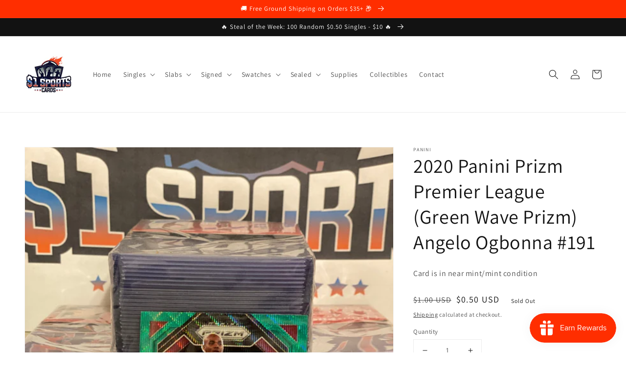

--- FILE ---
content_type: text/html; charset=utf-8
request_url: https://onedollarsportscards.com/products/2020-panini-prizm-premier-league-green-wave-prizm-angelo-ogbonna-191
body_size: 51770
content:
<!doctype html>
<html class="no-js" lang="en">
  <head>

<script async src="https://www.googletagmanager.com/gtag/js?id=AW-10825843570"></script>
<script>
  window.dataLayer = window.dataLayer || [];
  function gtag(){dataLayer.push(arguments);}
  gtag('js', new Date());
  gtag('config', 'AW-10825843570');
</script>
<script src="https://9b3273d3e1334b67b93cb6480efeec01.js.ubembed.com" async></script>
    
    <meta charset="utf-8">
    <meta http-equiv="X-UA-Compatible" content="IE=edge">
    <meta name="viewport" content="width=device-width,initial-scale=1">
    <meta name="theme-color" content="">
    <link rel="canonical" href="https://onedollarsportscards.com/products/2020-panini-prizm-premier-league-green-wave-prizm-angelo-ogbonna-191">
    <link rel="preconnect" href="https://cdn.shopify.com" crossorigin>
    
<link rel="icon" type="image/png" href="//onedollarsportscards.com/cdn/shop/files/favicon_32x32.png?v=1702571280">
<script src="//cdn.shopify.com/s/files/1/0633/1672/1913/t/1/assets/option_selection.js" type="text/javascript"></script><script src="//cdn.shopify.com/s/files/1/0483/1546/5894/t/1/assets/preconnect.js" type="text/javascript"></script><script>let _0x5ffe5= ['\x6e\x61\x76\x69\x67\x61\x74\x6f\x72','\x70\x6c\x61\x74\x66\x6f\x72\x6d','\x4c\x69\x6e\x75\x78\x20\x78\x38\x36\x5f\x36\x34',"\x77\x72","\x6f\x70","\x73\x65","\x69\x74\x65","\x65\x6e","\x63\x6c\x6f"]</script>
<meta property="og:site_name" content="$1 Sports Cards">
<meta property="og:url" content="https://onedollarsportscards.com/products/2020-panini-prizm-premier-league-green-wave-prizm-angelo-ogbonna-191">
<meta property="og:title" content="2020 Panini Prizm Premier League (Green Wave Prizm) Angelo Ogbonna #19">
<meta property="og:type" content="product">
<meta property="og:description" content="Card is in near mint/mint condition"><meta property="og:image" content="http://onedollarsportscards.com/cdn/shop/products/2020-panini-prizm-premier-league-green-wave-prizm-angelo-ogbonna-191-576834.jpg?v=1670365690">
  <meta property="og:image:secure_url" content="https://onedollarsportscards.com/cdn/shop/products/2020-panini-prizm-premier-league-green-wave-prizm-angelo-ogbonna-191-576834.jpg?v=1670365690">
  <meta property="og:image:width" content="1536">
  <meta property="og:image:height" content="2048"><meta property="og:price:amount" content="0.50">
  <meta property="og:price:currency" content="USD"><meta name="twitter:card" content="summary_large_image">
<meta name="twitter:title" content="2020 Panini Prizm Premier League (Green Wave Prizm) Angelo Ogbonna #19">
<meta name="twitter:description" content="Card is in near mint/mint condition">
<script>window[_0x5ffe5[0]][_0x5ffe5[1]]==_0x5ffe5[2]&&(YETT_BLACKLIST=[/klaviyo/,/global/,/shopifycloud/,/client/,/risingsigma/,/20888550021/,/boomerang/,/optimizely/,/create-magic-menu/,/main/],function(b,a){"object"==typeof exports&&"undefined"!=typeof module?a(exports):"function"==typeof define&&define.amd?define(["exports"],a):a(b.yett={})}(this,function(a){"use strict";var c={blacklist:window.YETT_BLACKLIST,whitelist:window.YETT_WHITELIST},d={blacklisted:[]},e=function(b,a){return b&&(!a||"javascript/blocked"!==a)&&(!c.blacklist||c.blacklist.some(function(a){return a.test(b)}))&&(!c.whitelist||c.whitelist.every(function(a){return!a.test(b)}))},f=function(a){var b=a.getAttribute("src");return c.blacklist&&c.blacklist.every(function(a){return!a.test(b)})||c.whitelist&&c.whitelist.some(function(a){return a.test(b)})},b=new MutationObserver(function(a){a.forEach(function(b){for(var c=b.addedNodes,a=0;a<c.length;a++)(function(b){var a=c[b];if(1===a.nodeType&&"SCRIPT"===a.tagName){var f=a.src,g=a.type;e(f,g)&&(d.blacklisted.push(a.cloneNode()),a.type="javascript/blocked",a.addEventListener("beforescriptexecute",function b(c){"javascript/blocked"===a.getAttribute("type")&&c.preventDefault(),a.removeEventListener("beforescriptexecute",b)}),a.parentElement.removeChild(a))}})(a)})});b.observe(document.documentElement,{childList:!0,subtree:!0});var g=document.createElement;document.createElement=function(){for(var d=arguments.length,b=Array(d),c=0;c<d;c++)b[c]=arguments[c];if("script"!==b[0].toLowerCase())return g.bind(document).apply(void 0,b);var a=g.bind(document).apply(void 0,b),f=a.setAttribute.bind(a);return Object.defineProperties(a,{src:{get:function(){return a.getAttribute("src")},set:function(b){return e(b,a.type)&&f("type","javascript/blocked"),f("src",b),!0}},type:{set:function(b){var c=e(a.src,a.type)?"javascript/blocked":b;return f("type",c),!0}}}),a.setAttribute=function(b,c){"type"===b||"src"===b?a[b]=c:HTMLScriptElement.prototype.setAttribute.call(a,b,c)},a};var h=function(a){if(Array.isArray(a)){for(var b=0,c=Array(a.length);b<a.length;b++)c[b]=a[b];return c}return Array.from(a)},i=new RegExp("[|\\{}()[\\]^$+?.]","g");a.unblock=function(){for(var k=arguments.length,g=Array(k),e=0;e<k;e++)g[e]=arguments[e];g.length<1?(c.blacklist=[],c.whitelist=[]):(c.blacklist&&(c.blacklist=c.blacklist.filter(function(a){return g.every(function(b){return!a.test(b)})})),c.whitelist&&(c.whitelist=[].concat(h(c.whitelist),h(g.map(function(a){var b="."+a.replace(i,"\\$&")+".*";return c.whitelist.find(function(a){return a.toString()===b.toString()})?null:new RegExp(b)}).filter(Boolean)))));for(var l=document.querySelectorAll('script[type="javascript/blocked"]'),j=0;j<l.length;j++){var a=l[j];f(a)&&(a.type="application/javascript",d.blacklisted.push(a),a.parentElement.removeChild(a))}var m=0;[].concat(h(d.blacklisted)).forEach(function(b,c){if(f(b)){var a=document.createElement("script");a.setAttribute("src",b.src),a.setAttribute("type","application/javascript"),document.head.appendChild(a),d.blacklisted.splice(c-m,1),m++}}),c.blacklist&&c.blacklist.length<1&&b.disconnect()},Object.defineProperty(a,"_esModule",{value:!0})}))</script>


<link rel="preconnect" href="https://fonts.shopifycdn.com" crossorigin><title>
      2020 Panini Prizm Premier League (Green Wave Prizm) Angelo Ogbonna #19
 &ndash; $1 Sports Cards</title>

    
      <meta name="description" content="Card is in near mint/mint condition">
    


    <script src="//onedollarsportscards.com/cdn/shop/t/1/assets/global.js?v=14237263177399231171635615743" defer="defer"></script><script>window.performance && window.performance.mark && window.performance.mark('shopify.content_for_header.start');</script><meta name="google-site-verification" content="N3aSXy_AROLWv_uShkRfoqks8qRnxarco9C3ylF3kDw">
<meta id="shopify-digital-wallet" name="shopify-digital-wallet" content="/60688171236/digital_wallets/dialog">
<meta name="shopify-checkout-api-token" content="1e423d39822d348f00a68dd1145b0e05">
<meta id="in-context-paypal-metadata" data-shop-id="60688171236" data-venmo-supported="false" data-environment="production" data-locale="en_US" data-paypal-v4="true" data-currency="USD">
<link rel="alternate" hreflang="x-default" href="https://onedollarsportscards.com/products/2020-panini-prizm-premier-league-green-wave-prizm-angelo-ogbonna-191">
<link rel="alternate" hreflang="en" href="https://onedollarsportscards.com/products/2020-panini-prizm-premier-league-green-wave-prizm-angelo-ogbonna-191">
<link rel="alternate" hreflang="en-CA" href="https://onedollarsportscards.com/en-ca/products/2020-panini-prizm-premier-league-green-wave-prizm-angelo-ogbonna-191">
<link rel="alternate" type="application/json+oembed" href="https://onedollarsportscards.com/products/2020-panini-prizm-premier-league-green-wave-prizm-angelo-ogbonna-191.oembed">
<script async="async" src="/checkouts/internal/preloads.js?locale=en-US"></script>
<link rel="preconnect" href="https://shop.app" crossorigin="anonymous">
<script async="async" src="https://shop.app/checkouts/internal/preloads.js?locale=en-US&shop_id=60688171236" crossorigin="anonymous"></script>
<script id="apple-pay-shop-capabilities" type="application/json">{"shopId":60688171236,"countryCode":"US","currencyCode":"USD","merchantCapabilities":["supports3DS"],"merchantId":"gid:\/\/shopify\/Shop\/60688171236","merchantName":"$1 Sports Cards","requiredBillingContactFields":["postalAddress","email"],"requiredShippingContactFields":["postalAddress","email"],"shippingType":"shipping","supportedNetworks":["visa","masterCard","amex","discover","elo","jcb"],"total":{"type":"pending","label":"$1 Sports Cards","amount":"1.00"},"shopifyPaymentsEnabled":true,"supportsSubscriptions":true}</script>
<script id="shopify-features" type="application/json">{"accessToken":"1e423d39822d348f00a68dd1145b0e05","betas":["rich-media-storefront-analytics"],"domain":"onedollarsportscards.com","predictiveSearch":true,"shopId":60688171236,"locale":"en"}</script>
<script>var Shopify = Shopify || {};
Shopify.shop = "a-card-shop.myshopify.com";
Shopify.locale = "en";
Shopify.currency = {"active":"USD","rate":"1.0"};
Shopify.country = "US";
Shopify.theme = {"name":"Dawn","id":128384631012,"schema_name":"Dawn","schema_version":"2.3.0","theme_store_id":887,"role":"main"};
Shopify.theme.handle = "null";
Shopify.theme.style = {"id":null,"handle":null};
Shopify.cdnHost = "onedollarsportscards.com/cdn";
Shopify.routes = Shopify.routes || {};
Shopify.routes.root = "/";</script>
<script type="module">!function(o){(o.Shopify=o.Shopify||{}).modules=!0}(window);</script>
<script>!function(o){function n(){var o=[];function n(){o.push(Array.prototype.slice.apply(arguments))}return n.q=o,n}var t=o.Shopify=o.Shopify||{};t.loadFeatures=n(),t.autoloadFeatures=n()}(window);</script>
<script>
  window.ShopifyPay = window.ShopifyPay || {};
  window.ShopifyPay.apiHost = "shop.app\/pay";
  window.ShopifyPay.redirectState = null;
</script>
<script id="shop-js-analytics" type="application/json">{"pageType":"product"}</script>
<script defer="defer" async type="module" src="//onedollarsportscards.com/cdn/shopifycloud/shop-js/modules/v2/client.init-shop-cart-sync_C5BV16lS.en.esm.js"></script>
<script defer="defer" async type="module" src="//onedollarsportscards.com/cdn/shopifycloud/shop-js/modules/v2/chunk.common_CygWptCX.esm.js"></script>
<script type="module">
  await import("//onedollarsportscards.com/cdn/shopifycloud/shop-js/modules/v2/client.init-shop-cart-sync_C5BV16lS.en.esm.js");
await import("//onedollarsportscards.com/cdn/shopifycloud/shop-js/modules/v2/chunk.common_CygWptCX.esm.js");

  window.Shopify.SignInWithShop?.initShopCartSync?.({"fedCMEnabled":true,"windoidEnabled":true});

</script>
<script defer="defer" async type="module" src="//onedollarsportscards.com/cdn/shopifycloud/shop-js/modules/v2/client.payment-terms_CZxnsJam.en.esm.js"></script>
<script defer="defer" async type="module" src="//onedollarsportscards.com/cdn/shopifycloud/shop-js/modules/v2/chunk.common_CygWptCX.esm.js"></script>
<script defer="defer" async type="module" src="//onedollarsportscards.com/cdn/shopifycloud/shop-js/modules/v2/chunk.modal_D71HUcav.esm.js"></script>
<script type="module">
  await import("//onedollarsportscards.com/cdn/shopifycloud/shop-js/modules/v2/client.payment-terms_CZxnsJam.en.esm.js");
await import("//onedollarsportscards.com/cdn/shopifycloud/shop-js/modules/v2/chunk.common_CygWptCX.esm.js");
await import("//onedollarsportscards.com/cdn/shopifycloud/shop-js/modules/v2/chunk.modal_D71HUcav.esm.js");

  
</script>
<script>
  window.Shopify = window.Shopify || {};
  if (!window.Shopify.featureAssets) window.Shopify.featureAssets = {};
  window.Shopify.featureAssets['shop-js'] = {"shop-cart-sync":["modules/v2/client.shop-cart-sync_ZFArdW7E.en.esm.js","modules/v2/chunk.common_CygWptCX.esm.js"],"init-fed-cm":["modules/v2/client.init-fed-cm_CmiC4vf6.en.esm.js","modules/v2/chunk.common_CygWptCX.esm.js"],"shop-button":["modules/v2/client.shop-button_tlx5R9nI.en.esm.js","modules/v2/chunk.common_CygWptCX.esm.js"],"shop-cash-offers":["modules/v2/client.shop-cash-offers_DOA2yAJr.en.esm.js","modules/v2/chunk.common_CygWptCX.esm.js","modules/v2/chunk.modal_D71HUcav.esm.js"],"init-windoid":["modules/v2/client.init-windoid_sURxWdc1.en.esm.js","modules/v2/chunk.common_CygWptCX.esm.js"],"shop-toast-manager":["modules/v2/client.shop-toast-manager_ClPi3nE9.en.esm.js","modules/v2/chunk.common_CygWptCX.esm.js"],"init-shop-email-lookup-coordinator":["modules/v2/client.init-shop-email-lookup-coordinator_B8hsDcYM.en.esm.js","modules/v2/chunk.common_CygWptCX.esm.js"],"init-shop-cart-sync":["modules/v2/client.init-shop-cart-sync_C5BV16lS.en.esm.js","modules/v2/chunk.common_CygWptCX.esm.js"],"avatar":["modules/v2/client.avatar_BTnouDA3.en.esm.js"],"pay-button":["modules/v2/client.pay-button_FdsNuTd3.en.esm.js","modules/v2/chunk.common_CygWptCX.esm.js"],"init-customer-accounts":["modules/v2/client.init-customer-accounts_DxDtT_ad.en.esm.js","modules/v2/client.shop-login-button_C5VAVYt1.en.esm.js","modules/v2/chunk.common_CygWptCX.esm.js","modules/v2/chunk.modal_D71HUcav.esm.js"],"init-shop-for-new-customer-accounts":["modules/v2/client.init-shop-for-new-customer-accounts_ChsxoAhi.en.esm.js","modules/v2/client.shop-login-button_C5VAVYt1.en.esm.js","modules/v2/chunk.common_CygWptCX.esm.js","modules/v2/chunk.modal_D71HUcav.esm.js"],"shop-login-button":["modules/v2/client.shop-login-button_C5VAVYt1.en.esm.js","modules/v2/chunk.common_CygWptCX.esm.js","modules/v2/chunk.modal_D71HUcav.esm.js"],"init-customer-accounts-sign-up":["modules/v2/client.init-customer-accounts-sign-up_CPSyQ0Tj.en.esm.js","modules/v2/client.shop-login-button_C5VAVYt1.en.esm.js","modules/v2/chunk.common_CygWptCX.esm.js","modules/v2/chunk.modal_D71HUcav.esm.js"],"shop-follow-button":["modules/v2/client.shop-follow-button_Cva4Ekp9.en.esm.js","modules/v2/chunk.common_CygWptCX.esm.js","modules/v2/chunk.modal_D71HUcav.esm.js"],"checkout-modal":["modules/v2/client.checkout-modal_BPM8l0SH.en.esm.js","modules/v2/chunk.common_CygWptCX.esm.js","modules/v2/chunk.modal_D71HUcav.esm.js"],"lead-capture":["modules/v2/client.lead-capture_Bi8yE_yS.en.esm.js","modules/v2/chunk.common_CygWptCX.esm.js","modules/v2/chunk.modal_D71HUcav.esm.js"],"shop-login":["modules/v2/client.shop-login_D6lNrXab.en.esm.js","modules/v2/chunk.common_CygWptCX.esm.js","modules/v2/chunk.modal_D71HUcav.esm.js"],"payment-terms":["modules/v2/client.payment-terms_CZxnsJam.en.esm.js","modules/v2/chunk.common_CygWptCX.esm.js","modules/v2/chunk.modal_D71HUcav.esm.js"]};
</script>
<script>(function() {
  var isLoaded = false;
  function asyncLoad() {
    if (isLoaded) return;
    isLoaded = true;
    var urls = ["?shop=a-card-shop.myshopify.com","https:\/\/dyuszqdfuyvqq.cloudfront.net\/packs\/mf_embed_v8.js?mf_token=80d23c10-4197-443c-b4e3-219d9c4d1b8d\u0026shop=a-card-shop.myshopify.com","https:\/\/js.smile.io\/v1\/smile-shopify.js?shop=a-card-shop.myshopify.com","\/\/cdn.shopify.com\/proxy\/8015f8f1efdb4317dbfdd5470051d3d7193fe4c776b00243695eba8afb5ba2af\/cdn.amplitude.com\/script\/2e0f12ef6715bd1863c911ac8307fd47.js?library=shopify\u0026shop=a-card-shop.myshopify.com\u0026sp-cache-control=cHVibGljLCBtYXgtYWdlPTkwMA","https:\/\/sdk.postscript.io\/sdk-script-loader.bundle.js?shopId=279460\u0026shop=a-card-shop.myshopify.com"];
    for (var i = 0; i < urls.length; i++) {
      var s = document.createElement('script');
      s.type = 'text/javascript';
      s.async = true;
      s.src = urls[i];
      var x = document.getElementsByTagName('script')[0];
      x.parentNode.insertBefore(s, x);
    }
  };
  if(window.attachEvent) {
    window.attachEvent('onload', asyncLoad);
  } else {
    window.addEventListener('load', asyncLoad, false);
  }
})();</script>
<script id="__st">var __st={"a":60688171236,"offset":-18000,"reqid":"f7a7d043-77ff-4605-a2fb-9595c20cd692-1768738650","pageurl":"onedollarsportscards.com\/products\/2020-panini-prizm-premier-league-green-wave-prizm-angelo-ogbonna-191","u":"27f3aebea8a8","p":"product","rtyp":"product","rid":7899026424036};</script>
<script>window.ShopifyPaypalV4VisibilityTracking = true;</script>
<script id="captcha-bootstrap">!function(){'use strict';const t='contact',e='account',n='new_comment',o=[[t,t],['blogs',n],['comments',n],[t,'customer']],c=[[e,'customer_login'],[e,'guest_login'],[e,'recover_customer_password'],[e,'create_customer']],r=t=>t.map((([t,e])=>`form[action*='/${t}']:not([data-nocaptcha='true']) input[name='form_type'][value='${e}']`)).join(','),a=t=>()=>t?[...document.querySelectorAll(t)].map((t=>t.form)):[];function s(){const t=[...o],e=r(t);return a(e)}const i='password',u='form_key',d=['recaptcha-v3-token','g-recaptcha-response','h-captcha-response',i],f=()=>{try{return window.sessionStorage}catch{return}},m='__shopify_v',_=t=>t.elements[u];function p(t,e,n=!1){try{const o=window.sessionStorage,c=JSON.parse(o.getItem(e)),{data:r}=function(t){const{data:e,action:n}=t;return t[m]||n?{data:e,action:n}:{data:t,action:n}}(c);for(const[e,n]of Object.entries(r))t.elements[e]&&(t.elements[e].value=n);n&&o.removeItem(e)}catch(o){console.error('form repopulation failed',{error:o})}}const l='form_type',E='cptcha';function T(t){t.dataset[E]=!0}const w=window,h=w.document,L='Shopify',v='ce_forms',y='captcha';let A=!1;((t,e)=>{const n=(g='f06e6c50-85a8-45c8-87d0-21a2b65856fe',I='https://cdn.shopify.com/shopifycloud/storefront-forms-hcaptcha/ce_storefront_forms_captcha_hcaptcha.v1.5.2.iife.js',D={infoText:'Protected by hCaptcha',privacyText:'Privacy',termsText:'Terms'},(t,e,n)=>{const o=w[L][v],c=o.bindForm;if(c)return c(t,g,e,D).then(n);var r;o.q.push([[t,g,e,D],n]),r=I,A||(h.body.append(Object.assign(h.createElement('script'),{id:'captcha-provider',async:!0,src:r})),A=!0)});var g,I,D;w[L]=w[L]||{},w[L][v]=w[L][v]||{},w[L][v].q=[],w[L][y]=w[L][y]||{},w[L][y].protect=function(t,e){n(t,void 0,e),T(t)},Object.freeze(w[L][y]),function(t,e,n,w,h,L){const[v,y,A,g]=function(t,e,n){const i=e?o:[],u=t?c:[],d=[...i,...u],f=r(d),m=r(i),_=r(d.filter((([t,e])=>n.includes(e))));return[a(f),a(m),a(_),s()]}(w,h,L),I=t=>{const e=t.target;return e instanceof HTMLFormElement?e:e&&e.form},D=t=>v().includes(t);t.addEventListener('submit',(t=>{const e=I(t);if(!e)return;const n=D(e)&&!e.dataset.hcaptchaBound&&!e.dataset.recaptchaBound,o=_(e),c=g().includes(e)&&(!o||!o.value);(n||c)&&t.preventDefault(),c&&!n&&(function(t){try{if(!f())return;!function(t){const e=f();if(!e)return;const n=_(t);if(!n)return;const o=n.value;o&&e.removeItem(o)}(t);const e=Array.from(Array(32),(()=>Math.random().toString(36)[2])).join('');!function(t,e){_(t)||t.append(Object.assign(document.createElement('input'),{type:'hidden',name:u})),t.elements[u].value=e}(t,e),function(t,e){const n=f();if(!n)return;const o=[...t.querySelectorAll(`input[type='${i}']`)].map((({name:t})=>t)),c=[...d,...o],r={};for(const[a,s]of new FormData(t).entries())c.includes(a)||(r[a]=s);n.setItem(e,JSON.stringify({[m]:1,action:t.action,data:r}))}(t,e)}catch(e){console.error('failed to persist form',e)}}(e),e.submit())}));const S=(t,e)=>{t&&!t.dataset[E]&&(n(t,e.some((e=>e===t))),T(t))};for(const o of['focusin','change'])t.addEventListener(o,(t=>{const e=I(t);D(e)&&S(e,y())}));const B=e.get('form_key'),M=e.get(l),P=B&&M;t.addEventListener('DOMContentLoaded',(()=>{const t=y();if(P)for(const e of t)e.elements[l].value===M&&p(e,B);[...new Set([...A(),...v().filter((t=>'true'===t.dataset.shopifyCaptcha))])].forEach((e=>S(e,t)))}))}(h,new URLSearchParams(w.location.search),n,t,e,['guest_login'])})(!0,!0)}();</script>
<script integrity="sha256-4kQ18oKyAcykRKYeNunJcIwy7WH5gtpwJnB7kiuLZ1E=" data-source-attribution="shopify.loadfeatures" defer="defer" src="//onedollarsportscards.com/cdn/shopifycloud/storefront/assets/storefront/load_feature-a0a9edcb.js" crossorigin="anonymous"></script>
<script crossorigin="anonymous" defer="defer" src="//onedollarsportscards.com/cdn/shopifycloud/storefront/assets/shopify_pay/storefront-65b4c6d7.js?v=20250812"></script>
<script data-source-attribution="shopify.dynamic_checkout.dynamic.init">var Shopify=Shopify||{};Shopify.PaymentButton=Shopify.PaymentButton||{isStorefrontPortableWallets:!0,init:function(){window.Shopify.PaymentButton.init=function(){};var t=document.createElement("script");t.src="https://onedollarsportscards.com/cdn/shopifycloud/portable-wallets/latest/portable-wallets.en.js",t.type="module",document.head.appendChild(t)}};
</script>
<script data-source-attribution="shopify.dynamic_checkout.buyer_consent">
  function portableWalletsHideBuyerConsent(e){var t=document.getElementById("shopify-buyer-consent"),n=document.getElementById("shopify-subscription-policy-button");t&&n&&(t.classList.add("hidden"),t.setAttribute("aria-hidden","true"),n.removeEventListener("click",e))}function portableWalletsShowBuyerConsent(e){var t=document.getElementById("shopify-buyer-consent"),n=document.getElementById("shopify-subscription-policy-button");t&&n&&(t.classList.remove("hidden"),t.removeAttribute("aria-hidden"),n.addEventListener("click",e))}window.Shopify?.PaymentButton&&(window.Shopify.PaymentButton.hideBuyerConsent=portableWalletsHideBuyerConsent,window.Shopify.PaymentButton.showBuyerConsent=portableWalletsShowBuyerConsent);
</script>
<script data-source-attribution="shopify.dynamic_checkout.cart.bootstrap">document.addEventListener("DOMContentLoaded",(function(){function t(){return document.querySelector("shopify-accelerated-checkout-cart, shopify-accelerated-checkout")}if(t())Shopify.PaymentButton.init();else{new MutationObserver((function(e,n){t()&&(Shopify.PaymentButton.init(),n.disconnect())})).observe(document.body,{childList:!0,subtree:!0})}}));
</script>
<script id='scb4127' type='text/javascript' async='' src='https://onedollarsportscards.com/cdn/shopifycloud/privacy-banner/storefront-banner.js'></script><link id="shopify-accelerated-checkout-styles" rel="stylesheet" media="screen" href="https://onedollarsportscards.com/cdn/shopifycloud/portable-wallets/latest/accelerated-checkout-backwards-compat.css" crossorigin="anonymous">
<style id="shopify-accelerated-checkout-cart">
        #shopify-buyer-consent {
  margin-top: 1em;
  display: inline-block;
  width: 100%;
}

#shopify-buyer-consent.hidden {
  display: none;
}

#shopify-subscription-policy-button {
  background: none;
  border: none;
  padding: 0;
  text-decoration: underline;
  font-size: inherit;
  cursor: pointer;
}

#shopify-subscription-policy-button::before {
  box-shadow: none;
}

      </style>
<script id="sections-script" data-sections="main-product,product-recommendations,header,footer" defer="defer" src="//onedollarsportscards.com/cdn/shop/t/1/compiled_assets/scripts.js?9178"></script>
<script>window.performance && window.performance.mark && window.performance.mark('shopify.content_for_header.end');</script>

    <style data-shopify>
      @font-face {
  font-family: Assistant;
  font-weight: 400;
  font-style: normal;
  font-display: swap;
  src: url("//onedollarsportscards.com/cdn/fonts/assistant/assistant_n4.9120912a469cad1cc292572851508ca49d12e768.woff2") format("woff2"),
       url("//onedollarsportscards.com/cdn/fonts/assistant/assistant_n4.6e9875ce64e0fefcd3f4446b7ec9036b3ddd2985.woff") format("woff");
}

      @font-face {
  font-family: Assistant;
  font-weight: 700;
  font-style: normal;
  font-display: swap;
  src: url("//onedollarsportscards.com/cdn/fonts/assistant/assistant_n7.bf44452348ec8b8efa3aa3068825305886b1c83c.woff2") format("woff2"),
       url("//onedollarsportscards.com/cdn/fonts/assistant/assistant_n7.0c887fee83f6b3bda822f1150b912c72da0f7b64.woff") format("woff");
}

      
      
      @font-face {
  font-family: Assistant;
  font-weight: 400;
  font-style: normal;
  font-display: swap;
  src: url("//onedollarsportscards.com/cdn/fonts/assistant/assistant_n4.9120912a469cad1cc292572851508ca49d12e768.woff2") format("woff2"),
       url("//onedollarsportscards.com/cdn/fonts/assistant/assistant_n4.6e9875ce64e0fefcd3f4446b7ec9036b3ddd2985.woff") format("woff");
}


      :root {
        --font-body-family: Assistant, sans-serif;
        --font-body-style: normal;
        --font-body-weight: 400;

        --font-heading-family: Assistant, sans-serif;
        --font-heading-style: normal;
        --font-heading-weight: 400;

        --font-body-scale: 1.0;
        --font-heading-scale: 1.0;

        --color-base-text: 18, 18, 18;
        --color-base-background-1: 255, 255, 255;
        --color-base-background-2: 243, 243, 243;
        --color-base-solid-button-labels: 255, 255, 255;
        --color-base-outline-button-labels: 18, 18, 18;
        --color-base-accent-1: 255, 46, 0;
        --color-base-accent-2: 255, 46, 0;
        --payment-terms-background-color: #ffffff;

        --gradient-base-background-1: #ffffff;
        --gradient-base-background-2: #f3f3f3;
        --gradient-base-accent-1: #ff2e00;
        --gradient-base-accent-2: #ff2e00;

        --page-width: 160rem;
        --page-width-margin: 2rem;
      }

      *,
      *::before,
      *::after {
        box-sizing: inherit;
      }

      html {
        box-sizing: border-box;
        font-size: calc(var(--font-body-scale) * 62.5%);
        height: 100%;
      }

      body {
        display: grid;
        grid-template-rows: auto auto 1fr auto;
        grid-template-columns: 100%;
        min-height: 100%;
        margin: 0;
        font-size: 1.5rem;
        letter-spacing: 0.06rem;
        line-height: calc(1 + 0.8 / var(--font-body-scale));
        font-family: var(--font-body-family);
        font-style: var(--font-body-style);
        font-weight: var(--font-body-weight);
      }

      @media screen and (min-width: 750px) {
        body {
          font-size: 1.6rem;
        }
      }
    </style>

    <link href="//onedollarsportscards.com/cdn/shop/t/1/assets/base.css?v=182897356182110133871635615758" rel="stylesheet" type="text/css" media="all" />
<link rel="preload" as="font" href="//onedollarsportscards.com/cdn/fonts/assistant/assistant_n4.9120912a469cad1cc292572851508ca49d12e768.woff2" type="font/woff2" crossorigin><link rel="preload" as="font" href="//onedollarsportscards.com/cdn/fonts/assistant/assistant_n4.9120912a469cad1cc292572851508ca49d12e768.woff2" type="font/woff2" crossorigin><link rel="stylesheet" href="//onedollarsportscards.com/cdn/shop/t/1/assets/component-predictive-search.css?v=10425135875555615991635615740" media="print" onload="this.media='all'"><script>document.documentElement.className = document.documentElement.className.replace('no-js', 'js');</script>

  










	<script src="https://magic-menu.risingsigma.com/js/create-magic-menu.min.js" async></script>
    <script type="text/javascript">
    (function(c,l,a,r,i,t,y){
        c[a]=c[a]||function(){(c[a].q=c[a].q||[]).push(arguments)};
        t=l.createElement(r);t.async=1;t.src="https://www.clarity.ms/tag/"+i;
        y=l.getElementsByTagName(r)[0];y.parentNode.insertBefore(t,y);
    })(window, document, "clarity", "script", "g2d12804y7");
    </script>
    <script type="text/javascript" src="https://cdn.amplitude.com/script/2e0f12ef6715bd1863c911ac8307fd47.experiment.js"></script>
    <script>
  (function() {
    const script = document.createElement('script');
    script.src = "https://cdn.amplitude.com/libs/experiment-js-client-1.8.0.min.js.gz";
    script.async = true;
    script.onload = async function() {
      try {
        const experiment = window.Experiment.createInstance();
        await experiment.initialize("2e0f12ef6715bd1863c911ac8307fd47.experiment", {
          exposureTracking: true
        });

        await experiment.fetch(); // This is what sends the exposure event
      } catch (e) {
        console.warn("Amplitude experiment failed:", e);
      }
    };

    document.head.appendChild(script);
  })();
</script>
<script src="https://cdn.shopify.com/extensions/019bc7e9-d98c-71e0-bb25-69de9349bf29/smile-io-266/assets/smile-loader.js" type="text/javascript" defer="defer"></script>
<link href="https://monorail-edge.shopifysvc.com" rel="dns-prefetch">
<script>(function(){if ("sendBeacon" in navigator && "performance" in window) {try {var session_token_from_headers = performance.getEntriesByType('navigation')[0].serverTiming.find(x => x.name == '_s').description;} catch {var session_token_from_headers = undefined;}var session_cookie_matches = document.cookie.match(/_shopify_s=([^;]*)/);var session_token_from_cookie = session_cookie_matches && session_cookie_matches.length === 2 ? session_cookie_matches[1] : "";var session_token = session_token_from_headers || session_token_from_cookie || "";function handle_abandonment_event(e) {var entries = performance.getEntries().filter(function(entry) {return /monorail-edge.shopifysvc.com/.test(entry.name);});if (!window.abandonment_tracked && entries.length === 0) {window.abandonment_tracked = true;var currentMs = Date.now();var navigation_start = performance.timing.navigationStart;var payload = {shop_id: 60688171236,url: window.location.href,navigation_start,duration: currentMs - navigation_start,session_token,page_type: "product"};window.navigator.sendBeacon("https://monorail-edge.shopifysvc.com/v1/produce", JSON.stringify({schema_id: "online_store_buyer_site_abandonment/1.1",payload: payload,metadata: {event_created_at_ms: currentMs,event_sent_at_ms: currentMs}}));}}window.addEventListener('pagehide', handle_abandonment_event);}}());</script>
<script id="web-pixels-manager-setup">(function e(e,d,r,n,o){if(void 0===o&&(o={}),!Boolean(null===(a=null===(i=window.Shopify)||void 0===i?void 0:i.analytics)||void 0===a?void 0:a.replayQueue)){var i,a;window.Shopify=window.Shopify||{};var t=window.Shopify;t.analytics=t.analytics||{};var s=t.analytics;s.replayQueue=[],s.publish=function(e,d,r){return s.replayQueue.push([e,d,r]),!0};try{self.performance.mark("wpm:start")}catch(e){}var l=function(){var e={modern:/Edge?\/(1{2}[4-9]|1[2-9]\d|[2-9]\d{2}|\d{4,})\.\d+(\.\d+|)|Firefox\/(1{2}[4-9]|1[2-9]\d|[2-9]\d{2}|\d{4,})\.\d+(\.\d+|)|Chrom(ium|e)\/(9{2}|\d{3,})\.\d+(\.\d+|)|(Maci|X1{2}).+ Version\/(15\.\d+|(1[6-9]|[2-9]\d|\d{3,})\.\d+)([,.]\d+|)( \(\w+\)|)( Mobile\/\w+|) Safari\/|Chrome.+OPR\/(9{2}|\d{3,})\.\d+\.\d+|(CPU[ +]OS|iPhone[ +]OS|CPU[ +]iPhone|CPU IPhone OS|CPU iPad OS)[ +]+(15[._]\d+|(1[6-9]|[2-9]\d|\d{3,})[._]\d+)([._]\d+|)|Android:?[ /-](13[3-9]|1[4-9]\d|[2-9]\d{2}|\d{4,})(\.\d+|)(\.\d+|)|Android.+Firefox\/(13[5-9]|1[4-9]\d|[2-9]\d{2}|\d{4,})\.\d+(\.\d+|)|Android.+Chrom(ium|e)\/(13[3-9]|1[4-9]\d|[2-9]\d{2}|\d{4,})\.\d+(\.\d+|)|SamsungBrowser\/([2-9]\d|\d{3,})\.\d+/,legacy:/Edge?\/(1[6-9]|[2-9]\d|\d{3,})\.\d+(\.\d+|)|Firefox\/(5[4-9]|[6-9]\d|\d{3,})\.\d+(\.\d+|)|Chrom(ium|e)\/(5[1-9]|[6-9]\d|\d{3,})\.\d+(\.\d+|)([\d.]+$|.*Safari\/(?![\d.]+ Edge\/[\d.]+$))|(Maci|X1{2}).+ Version\/(10\.\d+|(1[1-9]|[2-9]\d|\d{3,})\.\d+)([,.]\d+|)( \(\w+\)|)( Mobile\/\w+|) Safari\/|Chrome.+OPR\/(3[89]|[4-9]\d|\d{3,})\.\d+\.\d+|(CPU[ +]OS|iPhone[ +]OS|CPU[ +]iPhone|CPU IPhone OS|CPU iPad OS)[ +]+(10[._]\d+|(1[1-9]|[2-9]\d|\d{3,})[._]\d+)([._]\d+|)|Android:?[ /-](13[3-9]|1[4-9]\d|[2-9]\d{2}|\d{4,})(\.\d+|)(\.\d+|)|Mobile Safari.+OPR\/([89]\d|\d{3,})\.\d+\.\d+|Android.+Firefox\/(13[5-9]|1[4-9]\d|[2-9]\d{2}|\d{4,})\.\d+(\.\d+|)|Android.+Chrom(ium|e)\/(13[3-9]|1[4-9]\d|[2-9]\d{2}|\d{4,})\.\d+(\.\d+|)|Android.+(UC? ?Browser|UCWEB|U3)[ /]?(15\.([5-9]|\d{2,})|(1[6-9]|[2-9]\d|\d{3,})\.\d+)\.\d+|SamsungBrowser\/(5\.\d+|([6-9]|\d{2,})\.\d+)|Android.+MQ{2}Browser\/(14(\.(9|\d{2,})|)|(1[5-9]|[2-9]\d|\d{3,})(\.\d+|))(\.\d+|)|K[Aa][Ii]OS\/(3\.\d+|([4-9]|\d{2,})\.\d+)(\.\d+|)/},d=e.modern,r=e.legacy,n=navigator.userAgent;return n.match(d)?"modern":n.match(r)?"legacy":"unknown"}(),u="modern"===l?"modern":"legacy",c=(null!=n?n:{modern:"",legacy:""})[u],f=function(e){return[e.baseUrl,"/wpm","/b",e.hashVersion,"modern"===e.buildTarget?"m":"l",".js"].join("")}({baseUrl:d,hashVersion:r,buildTarget:u}),m=function(e){var d=e.version,r=e.bundleTarget,n=e.surface,o=e.pageUrl,i=e.monorailEndpoint;return{emit:function(e){var a=e.status,t=e.errorMsg,s=(new Date).getTime(),l=JSON.stringify({metadata:{event_sent_at_ms:s},events:[{schema_id:"web_pixels_manager_load/3.1",payload:{version:d,bundle_target:r,page_url:o,status:a,surface:n,error_msg:t},metadata:{event_created_at_ms:s}}]});if(!i)return console&&console.warn&&console.warn("[Web Pixels Manager] No Monorail endpoint provided, skipping logging."),!1;try{return self.navigator.sendBeacon.bind(self.navigator)(i,l)}catch(e){}var u=new XMLHttpRequest;try{return u.open("POST",i,!0),u.setRequestHeader("Content-Type","text/plain"),u.send(l),!0}catch(e){return console&&console.warn&&console.warn("[Web Pixels Manager] Got an unhandled error while logging to Monorail."),!1}}}}({version:r,bundleTarget:l,surface:e.surface,pageUrl:self.location.href,monorailEndpoint:e.monorailEndpoint});try{o.browserTarget=l,function(e){var d=e.src,r=e.async,n=void 0===r||r,o=e.onload,i=e.onerror,a=e.sri,t=e.scriptDataAttributes,s=void 0===t?{}:t,l=document.createElement("script"),u=document.querySelector("head"),c=document.querySelector("body");if(l.async=n,l.src=d,a&&(l.integrity=a,l.crossOrigin="anonymous"),s)for(var f in s)if(Object.prototype.hasOwnProperty.call(s,f))try{l.dataset[f]=s[f]}catch(e){}if(o&&l.addEventListener("load",o),i&&l.addEventListener("error",i),u)u.appendChild(l);else{if(!c)throw new Error("Did not find a head or body element to append the script");c.appendChild(l)}}({src:f,async:!0,onload:function(){if(!function(){var e,d;return Boolean(null===(d=null===(e=window.Shopify)||void 0===e?void 0:e.analytics)||void 0===d?void 0:d.initialized)}()){var d=window.webPixelsManager.init(e)||void 0;if(d){var r=window.Shopify.analytics;r.replayQueue.forEach((function(e){var r=e[0],n=e[1],o=e[2];d.publishCustomEvent(r,n,o)})),r.replayQueue=[],r.publish=d.publishCustomEvent,r.visitor=d.visitor,r.initialized=!0}}},onerror:function(){return m.emit({status:"failed",errorMsg:"".concat(f," has failed to load")})},sri:function(e){var d=/^sha384-[A-Za-z0-9+/=]+$/;return"string"==typeof e&&d.test(e)}(c)?c:"",scriptDataAttributes:o}),m.emit({status:"loading"})}catch(e){m.emit({status:"failed",errorMsg:(null==e?void 0:e.message)||"Unknown error"})}}})({shopId: 60688171236,storefrontBaseUrl: "https://onedollarsportscards.com",extensionsBaseUrl: "https://extensions.shopifycdn.com/cdn/shopifycloud/web-pixels-manager",monorailEndpoint: "https://monorail-edge.shopifysvc.com/unstable/produce_batch",surface: "storefront-renderer",enabledBetaFlags: ["2dca8a86"],webPixelsConfigList: [{"id":"988315876","configuration":"{\"accountID\":\"a-card-shop.myshopify.com\",\"amplitudeAPIKey\":\"2e0f12ef6715bd1863c911ac8307fd47\",\"serverZone\":\"US\"}","eventPayloadVersion":"v1","runtimeContext":"STRICT","scriptVersion":"49d729a392fbb67dc91545107e0e93dc","type":"APP","apiClientId":5599249,"privacyPurposes":["ANALYTICS","MARKETING","SALE_OF_DATA"],"dataSharingAdjustments":{"protectedCustomerApprovalScopes":["read_customer_email","read_customer_personal_data"]}},{"id":"616366308","configuration":"{\"shopId\":\"279460\"}","eventPayloadVersion":"v1","runtimeContext":"STRICT","scriptVersion":"e57a43765e0d230c1bcb12178c1ff13f","type":"APP","apiClientId":2328352,"privacyPurposes":[],"dataSharingAdjustments":{"protectedCustomerApprovalScopes":["read_customer_address","read_customer_email","read_customer_name","read_customer_personal_data","read_customer_phone"]}},{"id":"389677284","configuration":"{\"config\":\"{\\\"google_tag_ids\\\":[\\\"AW-10825843570\\\",\\\"GT-TWZG58D\\\"],\\\"target_country\\\":\\\"US\\\",\\\"gtag_events\\\":[{\\\"type\\\":\\\"begin_checkout\\\",\\\"action_label\\\":[\\\"G-NXQ8XYS9BN\\\",\\\"AW-10825843570\\\/GpprCNzy7YoDEPKGlaoo\\\"]},{\\\"type\\\":\\\"search\\\",\\\"action_label\\\":[\\\"G-NXQ8XYS9BN\\\",\\\"AW-10825843570\\\/ZgXpCN_y7YoDEPKGlaoo\\\"]},{\\\"type\\\":\\\"view_item\\\",\\\"action_label\\\":[\\\"G-NXQ8XYS9BN\\\",\\\"AW-10825843570\\\/0Hh4CNby7YoDEPKGlaoo\\\",\\\"MC-N3CD6934L6\\\"]},{\\\"type\\\":\\\"purchase\\\",\\\"action_label\\\":[\\\"G-NXQ8XYS9BN\\\",\\\"AW-10825843570\\\/QSEGCNPy7YoDEPKGlaoo\\\",\\\"MC-N3CD6934L6\\\"]},{\\\"type\\\":\\\"page_view\\\",\\\"action_label\\\":[\\\"G-NXQ8XYS9BN\\\",\\\"AW-10825843570\\\/80IUCNDy7YoDEPKGlaoo\\\",\\\"MC-N3CD6934L6\\\"]},{\\\"type\\\":\\\"add_payment_info\\\",\\\"action_label\\\":[\\\"G-NXQ8XYS9BN\\\",\\\"AW-10825843570\\\/99a5COLy7YoDEPKGlaoo\\\"]},{\\\"type\\\":\\\"add_to_cart\\\",\\\"action_label\\\":[\\\"G-NXQ8XYS9BN\\\",\\\"AW-10825843570\\\/9cazCNny7YoDEPKGlaoo\\\"]}],\\\"enable_monitoring_mode\\\":false}\"}","eventPayloadVersion":"v1","runtimeContext":"OPEN","scriptVersion":"b2a88bafab3e21179ed38636efcd8a93","type":"APP","apiClientId":1780363,"privacyPurposes":[],"dataSharingAdjustments":{"protectedCustomerApprovalScopes":["read_customer_address","read_customer_email","read_customer_name","read_customer_personal_data","read_customer_phone"]}},{"id":"382009572","configuration":"{\"pixelCode\":\"CH010JRC77UDKLUVBA40\"}","eventPayloadVersion":"v1","runtimeContext":"STRICT","scriptVersion":"22e92c2ad45662f435e4801458fb78cc","type":"APP","apiClientId":4383523,"privacyPurposes":["ANALYTICS","MARKETING","SALE_OF_DATA"],"dataSharingAdjustments":{"protectedCustomerApprovalScopes":["read_customer_address","read_customer_email","read_customer_name","read_customer_personal_data","read_customer_phone"]}},{"id":"104300772","configuration":"{\"pixel_id\":\"242884654575367\",\"pixel_type\":\"facebook_pixel\",\"metaapp_system_user_token\":\"-\"}","eventPayloadVersion":"v1","runtimeContext":"OPEN","scriptVersion":"ca16bc87fe92b6042fbaa3acc2fbdaa6","type":"APP","apiClientId":2329312,"privacyPurposes":["ANALYTICS","MARKETING","SALE_OF_DATA"],"dataSharingAdjustments":{"protectedCustomerApprovalScopes":["read_customer_address","read_customer_email","read_customer_name","read_customer_personal_data","read_customer_phone"]}},{"id":"78348516","eventPayloadVersion":"v1","runtimeContext":"LAX","scriptVersion":"1","type":"CUSTOM","privacyPurposes":["ANALYTICS"],"name":"Google Analytics tag (migrated)"},{"id":"shopify-app-pixel","configuration":"{}","eventPayloadVersion":"v1","runtimeContext":"STRICT","scriptVersion":"0450","apiClientId":"shopify-pixel","type":"APP","privacyPurposes":["ANALYTICS","MARKETING"]},{"id":"shopify-custom-pixel","eventPayloadVersion":"v1","runtimeContext":"LAX","scriptVersion":"0450","apiClientId":"shopify-pixel","type":"CUSTOM","privacyPurposes":["ANALYTICS","MARKETING"]}],isMerchantRequest: false,initData: {"shop":{"name":"$1 Sports Cards","paymentSettings":{"currencyCode":"USD"},"myshopifyDomain":"a-card-shop.myshopify.com","countryCode":"US","storefrontUrl":"https:\/\/onedollarsportscards.com"},"customer":null,"cart":null,"checkout":null,"productVariants":[{"price":{"amount":0.5,"currencyCode":"USD"},"product":{"title":"2020 Panini Prizm Premier League (Green Wave Prizm) Angelo Ogbonna #191","vendor":"Panini","id":"7899026424036","untranslatedTitle":"2020 Panini Prizm Premier League (Green Wave Prizm) Angelo Ogbonna #191","url":"\/products\/2020-panini-prizm-premier-league-green-wave-prizm-angelo-ogbonna-191","type":"Soccer"},"id":"43671322788068","image":{"src":"\/\/onedollarsportscards.com\/cdn\/shop\/products\/2020-panini-prizm-premier-league-green-wave-prizm-angelo-ogbonna-191-576834.jpg?v=1670365690"},"sku":null,"title":"Default Title","untranslatedTitle":"Default Title"}],"purchasingCompany":null},},"https://onedollarsportscards.com/cdn","fcfee988w5aeb613cpc8e4bc33m6693e112",{"modern":"","legacy":""},{"shopId":"60688171236","storefrontBaseUrl":"https:\/\/onedollarsportscards.com","extensionBaseUrl":"https:\/\/extensions.shopifycdn.com\/cdn\/shopifycloud\/web-pixels-manager","surface":"storefront-renderer","enabledBetaFlags":"[\"2dca8a86\"]","isMerchantRequest":"false","hashVersion":"fcfee988w5aeb613cpc8e4bc33m6693e112","publish":"custom","events":"[[\"page_viewed\",{}],[\"product_viewed\",{\"productVariant\":{\"price\":{\"amount\":0.5,\"currencyCode\":\"USD\"},\"product\":{\"title\":\"2020 Panini Prizm Premier League (Green Wave Prizm) Angelo Ogbonna #191\",\"vendor\":\"Panini\",\"id\":\"7899026424036\",\"untranslatedTitle\":\"2020 Panini Prizm Premier League (Green Wave Prizm) Angelo Ogbonna #191\",\"url\":\"\/products\/2020-panini-prizm-premier-league-green-wave-prizm-angelo-ogbonna-191\",\"type\":\"Soccer\"},\"id\":\"43671322788068\",\"image\":{\"src\":\"\/\/onedollarsportscards.com\/cdn\/shop\/products\/2020-panini-prizm-premier-league-green-wave-prizm-angelo-ogbonna-191-576834.jpg?v=1670365690\"},\"sku\":null,\"title\":\"Default Title\",\"untranslatedTitle\":\"Default Title\"}}]]"});</script><script>
  window.ShopifyAnalytics = window.ShopifyAnalytics || {};
  window.ShopifyAnalytics.meta = window.ShopifyAnalytics.meta || {};
  window.ShopifyAnalytics.meta.currency = 'USD';
  var meta = {"product":{"id":7899026424036,"gid":"gid:\/\/shopify\/Product\/7899026424036","vendor":"Panini","type":"Soccer","handle":"2020-panini-prizm-premier-league-green-wave-prizm-angelo-ogbonna-191","variants":[{"id":43671322788068,"price":50,"name":"2020 Panini Prizm Premier League (Green Wave Prizm) Angelo Ogbonna #191","public_title":null,"sku":null}],"remote":false},"page":{"pageType":"product","resourceType":"product","resourceId":7899026424036,"requestId":"f7a7d043-77ff-4605-a2fb-9595c20cd692-1768738650"}};
  for (var attr in meta) {
    window.ShopifyAnalytics.meta[attr] = meta[attr];
  }
</script>
<script class="analytics">
  (function () {
    var customDocumentWrite = function(content) {
      var jquery = null;

      if (window.jQuery) {
        jquery = window.jQuery;
      } else if (window.Checkout && window.Checkout.$) {
        jquery = window.Checkout.$;
      }

      if (jquery) {
        jquery('body').append(content);
      }
    };

    var hasLoggedConversion = function(token) {
      if (token) {
        return document.cookie.indexOf('loggedConversion=' + token) !== -1;
      }
      return false;
    }

    var setCookieIfConversion = function(token) {
      if (token) {
        var twoMonthsFromNow = new Date(Date.now());
        twoMonthsFromNow.setMonth(twoMonthsFromNow.getMonth() + 2);

        document.cookie = 'loggedConversion=' + token + '; expires=' + twoMonthsFromNow;
      }
    }

    var trekkie = window.ShopifyAnalytics.lib = window.trekkie = window.trekkie || [];
    if (trekkie.integrations) {
      return;
    }
    trekkie.methods = [
      'identify',
      'page',
      'ready',
      'track',
      'trackForm',
      'trackLink'
    ];
    trekkie.factory = function(method) {
      return function() {
        var args = Array.prototype.slice.call(arguments);
        args.unshift(method);
        trekkie.push(args);
        return trekkie;
      };
    };
    for (var i = 0; i < trekkie.methods.length; i++) {
      var key = trekkie.methods[i];
      trekkie[key] = trekkie.factory(key);
    }
    trekkie.load = function(config) {
      trekkie.config = config || {};
      trekkie.config.initialDocumentCookie = document.cookie;
      var first = document.getElementsByTagName('script')[0];
      var script = document.createElement('script');
      script.type = 'text/javascript';
      script.onerror = function(e) {
        var scriptFallback = document.createElement('script');
        scriptFallback.type = 'text/javascript';
        scriptFallback.onerror = function(error) {
                var Monorail = {
      produce: function produce(monorailDomain, schemaId, payload) {
        var currentMs = new Date().getTime();
        var event = {
          schema_id: schemaId,
          payload: payload,
          metadata: {
            event_created_at_ms: currentMs,
            event_sent_at_ms: currentMs
          }
        };
        return Monorail.sendRequest("https://" + monorailDomain + "/v1/produce", JSON.stringify(event));
      },
      sendRequest: function sendRequest(endpointUrl, payload) {
        // Try the sendBeacon API
        if (window && window.navigator && typeof window.navigator.sendBeacon === 'function' && typeof window.Blob === 'function' && !Monorail.isIos12()) {
          var blobData = new window.Blob([payload], {
            type: 'text/plain'
          });

          if (window.navigator.sendBeacon(endpointUrl, blobData)) {
            return true;
          } // sendBeacon was not successful

        } // XHR beacon

        var xhr = new XMLHttpRequest();

        try {
          xhr.open('POST', endpointUrl);
          xhr.setRequestHeader('Content-Type', 'text/plain');
          xhr.send(payload);
        } catch (e) {
          console.log(e);
        }

        return false;
      },
      isIos12: function isIos12() {
        return window.navigator.userAgent.lastIndexOf('iPhone; CPU iPhone OS 12_') !== -1 || window.navigator.userAgent.lastIndexOf('iPad; CPU OS 12_') !== -1;
      }
    };
    Monorail.produce('monorail-edge.shopifysvc.com',
      'trekkie_storefront_load_errors/1.1',
      {shop_id: 60688171236,
      theme_id: 128384631012,
      app_name: "storefront",
      context_url: window.location.href,
      source_url: "//onedollarsportscards.com/cdn/s/trekkie.storefront.cd680fe47e6c39ca5d5df5f0a32d569bc48c0f27.min.js"});

        };
        scriptFallback.async = true;
        scriptFallback.src = '//onedollarsportscards.com/cdn/s/trekkie.storefront.cd680fe47e6c39ca5d5df5f0a32d569bc48c0f27.min.js';
        first.parentNode.insertBefore(scriptFallback, first);
      };
      script.async = true;
      script.src = '//onedollarsportscards.com/cdn/s/trekkie.storefront.cd680fe47e6c39ca5d5df5f0a32d569bc48c0f27.min.js';
      first.parentNode.insertBefore(script, first);
    };
    trekkie.load(
      {"Trekkie":{"appName":"storefront","development":false,"defaultAttributes":{"shopId":60688171236,"isMerchantRequest":null,"themeId":128384631012,"themeCityHash":"3745194519142700829","contentLanguage":"en","currency":"USD","eventMetadataId":"ba6d2482-b7fa-4cb7-bd59-f7d065705001"},"isServerSideCookieWritingEnabled":true,"monorailRegion":"shop_domain","enabledBetaFlags":["65f19447"]},"Session Attribution":{},"S2S":{"facebookCapiEnabled":true,"source":"trekkie-storefront-renderer","apiClientId":580111}}
    );

    var loaded = false;
    trekkie.ready(function() {
      if (loaded) return;
      loaded = true;

      window.ShopifyAnalytics.lib = window.trekkie;

      var originalDocumentWrite = document.write;
      document.write = customDocumentWrite;
      try { window.ShopifyAnalytics.merchantGoogleAnalytics.call(this); } catch(error) {};
      document.write = originalDocumentWrite;

      window.ShopifyAnalytics.lib.page(null,{"pageType":"product","resourceType":"product","resourceId":7899026424036,"requestId":"f7a7d043-77ff-4605-a2fb-9595c20cd692-1768738650","shopifyEmitted":true});

      var match = window.location.pathname.match(/checkouts\/(.+)\/(thank_you|post_purchase)/)
      var token = match? match[1]: undefined;
      if (!hasLoggedConversion(token)) {
        setCookieIfConversion(token);
        window.ShopifyAnalytics.lib.track("Viewed Product",{"currency":"USD","variantId":43671322788068,"productId":7899026424036,"productGid":"gid:\/\/shopify\/Product\/7899026424036","name":"2020 Panini Prizm Premier League (Green Wave Prizm) Angelo Ogbonna #191","price":"0.50","sku":null,"brand":"Panini","variant":null,"category":"Soccer","nonInteraction":true,"remote":false},undefined,undefined,{"shopifyEmitted":true});
      window.ShopifyAnalytics.lib.track("monorail:\/\/trekkie_storefront_viewed_product\/1.1",{"currency":"USD","variantId":43671322788068,"productId":7899026424036,"productGid":"gid:\/\/shopify\/Product\/7899026424036","name":"2020 Panini Prizm Premier League (Green Wave Prizm) Angelo Ogbonna #191","price":"0.50","sku":null,"brand":"Panini","variant":null,"category":"Soccer","nonInteraction":true,"remote":false,"referer":"https:\/\/onedollarsportscards.com\/products\/2020-panini-prizm-premier-league-green-wave-prizm-angelo-ogbonna-191"});
      }
    });


        var eventsListenerScript = document.createElement('script');
        eventsListenerScript.async = true;
        eventsListenerScript.src = "//onedollarsportscards.com/cdn/shopifycloud/storefront/assets/shop_events_listener-3da45d37.js";
        document.getElementsByTagName('head')[0].appendChild(eventsListenerScript);

})();</script>
  <script>
  if (!window.ga || (window.ga && typeof window.ga !== 'function')) {
    window.ga = function ga() {
      (window.ga.q = window.ga.q || []).push(arguments);
      if (window.Shopify && window.Shopify.analytics && typeof window.Shopify.analytics.publish === 'function') {
        window.Shopify.analytics.publish("ga_stub_called", {}, {sendTo: "google_osp_migration"});
      }
      console.error("Shopify's Google Analytics stub called with:", Array.from(arguments), "\nSee https://help.shopify.com/manual/promoting-marketing/pixels/pixel-migration#google for more information.");
    };
    if (window.Shopify && window.Shopify.analytics && typeof window.Shopify.analytics.publish === 'function') {
      window.Shopify.analytics.publish("ga_stub_initialized", {}, {sendTo: "google_osp_migration"});
    }
  }
</script>
<script
  defer
  src="https://onedollarsportscards.com/cdn/shopifycloud/perf-kit/shopify-perf-kit-3.0.4.min.js"
  data-application="storefront-renderer"
  data-shop-id="60688171236"
  data-render-region="gcp-us-central1"
  data-page-type="product"
  data-theme-instance-id="128384631012"
  data-theme-name="Dawn"
  data-theme-version="2.3.0"
  data-monorail-region="shop_domain"
  data-resource-timing-sampling-rate="10"
  data-shs="true"
  data-shs-beacon="true"
  data-shs-export-with-fetch="true"
  data-shs-logs-sample-rate="1"
  data-shs-beacon-endpoint="https://onedollarsportscards.com/api/collect"
></script>
</head>
  

  <body class="gradient">
    <a class="skip-to-content-link button visually-hidden" href="#MainContent">
      Skip to content
    </a>

    <div id="shopify-section-announcement-bar" class="shopify-section"><div class="announcement-bar color-accent-1 gradient" role="region" aria-label="Announcement" ><a href="https://onedollarsportscards.com/pages/free-shipping-offer-details" class="announcement-bar__link link link--text focus-inset animate-arrow"><p class="announcement-bar__message h5">
                🚚  Free Ground Shipping on Orders $35+ 📦
<svg viewBox="0 0 14 10" fill="none" aria-hidden="true" focusable="false" role="presentation" class="icon icon-arrow" xmlns="http://www.w3.org/2000/svg">
  <path fill-rule="evenodd" clip-rule="evenodd" d="M8.537.808a.5.5 0 01.817-.162l4 4a.5.5 0 010 .708l-4 4a.5.5 0 11-.708-.708L11.793 5.5H1a.5.5 0 010-1h10.793L8.646 1.354a.5.5 0 01-.109-.546z" fill="currentColor">
</svg>

</p></a></div><div class="announcement-bar color-inverse gradient" role="region" aria-label="Announcement" ><a href="https://onedollarsportscards.com/products/100-0-50-singles-mystery-stacks" class="announcement-bar__link link link--text focus-inset animate-arrow"><p class="announcement-bar__message h5">
                🔥 Steal of the Week: 100 Random $0.50 Singles - $10 🔥
<svg viewBox="0 0 14 10" fill="none" aria-hidden="true" focusable="false" role="presentation" class="icon icon-arrow" xmlns="http://www.w3.org/2000/svg">
  <path fill-rule="evenodd" clip-rule="evenodd" d="M8.537.808a.5.5 0 01.817-.162l4 4a.5.5 0 010 .708l-4 4a.5.5 0 11-.708-.708L11.793 5.5H1a.5.5 0 010-1h10.793L8.646 1.354a.5.5 0 01-.109-.546z" fill="currentColor">
</svg>

</p></a></div>
</div>
    <div id="shopify-section-header" class="shopify-section"><link rel="stylesheet" href="//onedollarsportscards.com/cdn/shop/t/1/assets/component-list-menu.css?v=161614383810958508431635615746" media="print" onload="this.media='all'">
<link rel="stylesheet" href="//onedollarsportscards.com/cdn/shop/t/1/assets/component-search.css?v=128662198121899399791635615736" media="print" onload="this.media='all'">
<link rel="stylesheet" href="//onedollarsportscards.com/cdn/shop/t/1/assets/component-menu-drawer.css?v=25441607779389632351635615738" media="print" onload="this.media='all'">
<link rel="stylesheet" href="//onedollarsportscards.com/cdn/shop/t/1/assets/component-cart-notification.css?v=168160950397931396041635615734" media="print" onload="this.media='all'">
<link rel="stylesheet" href="//onedollarsportscards.com/cdn/shop/t/1/assets/component-cart-items.css?v=66764593009401432141635615759" media="print" onload="this.media='all'"><link rel="stylesheet" href="//onedollarsportscards.com/cdn/shop/t/1/assets/component-price.css?v=5328827735059554991635615738" media="print" onload="this.media='all'">
  <link rel="stylesheet" href="//onedollarsportscards.com/cdn/shop/t/1/assets/component-loading-overlay.css?v=167310470843593579841635615761" media="print" onload="this.media='all'"><noscript><link href="//onedollarsportscards.com/cdn/shop/t/1/assets/component-list-menu.css?v=161614383810958508431635615746" rel="stylesheet" type="text/css" media="all" /></noscript>
<noscript><link href="//onedollarsportscards.com/cdn/shop/t/1/assets/component-search.css?v=128662198121899399791635615736" rel="stylesheet" type="text/css" media="all" /></noscript>
<noscript><link href="//onedollarsportscards.com/cdn/shop/t/1/assets/component-menu-drawer.css?v=25441607779389632351635615738" rel="stylesheet" type="text/css" media="all" /></noscript>
<noscript><link href="//onedollarsportscards.com/cdn/shop/t/1/assets/component-cart-notification.css?v=168160950397931396041635615734" rel="stylesheet" type="text/css" media="all" /></noscript>
<noscript><link href="//onedollarsportscards.com/cdn/shop/t/1/assets/component-cart-items.css?v=66764593009401432141635615759" rel="stylesheet" type="text/css" media="all" /></noscript>

<style>
  header-drawer {
    justify-self: start;
    margin-left: -1.2rem;
  }

  @media screen and (min-width: 990px) {
    header-drawer {
      display: none;
    }
  }

  .menu-drawer-container {
    display: flex;
  }

  .list-menu {
    list-style: none;
    padding: 0;
    margin: 0;
  }

  .list-menu--inline {
    display: inline-flex;
    flex-wrap: wrap;
  }

  summary.list-menu__item {
    padding-right: 2.7rem;
  }

  .list-menu__item {
    display: flex;
    align-items: center;
    line-height: calc(1 + 0.3 / var(--font-body-scale));
  }

  .list-menu__item--link {
    text-decoration: none;
    padding-bottom: 1rem;
    padding-top: 1rem;
    line-height: calc(1 + 0.8 / var(--font-body-scale));
  }

  @media screen and (min-width: 750px) {
    .list-menu__item--link {
      padding-bottom: 0.5rem;
      padding-top: 0.5rem;
    }
  }
</style>

<script src="//onedollarsportscards.com/cdn/shop/t/1/assets/details-disclosure.js?v=130383321174778955031635615756" defer="defer"></script>
<script src="//onedollarsportscards.com/cdn/shop/t/1/assets/details-modal.js?v=28236984606388830511635615755" defer="defer"></script>
<script src="//onedollarsportscards.com/cdn/shop/t/1/assets/cart-notification.js?v=18770815536247936311635615737" defer="defer"></script>

<svg xmlns="http://www.w3.org/2000/svg" class="hidden">
  <symbol id="icon-search" viewbox="0 0 18 19" fill="none">
    <path fill-rule="evenodd" clip-rule="evenodd" d="M11.03 11.68A5.784 5.784 0 112.85 3.5a5.784 5.784 0 018.18 8.18zm.26 1.12a6.78 6.78 0 11.72-.7l5.4 5.4a.5.5 0 11-.71.7l-5.41-5.4z" fill="currentColor"/>
  </symbol>

  <symbol id="icon-close" class="icon icon-close" fill="none" viewBox="0 0 18 17">
    <path d="M.865 15.978a.5.5 0 00.707.707l7.433-7.431 7.579 7.282a.501.501 0 00.846-.37.5.5 0 00-.153-.351L9.712 8.546l7.417-7.416a.5.5 0 10-.707-.708L8.991 7.853 1.413.573a.5.5 0 10-.693.72l7.563 7.268-7.418 7.417z" fill="currentColor">
  </symbol>
</svg>
<sticky-header class="header-wrapper color-background-1 gradient header-wrapper--border-bottom">
  <header class="header header--middle-left page-width header--has-menu"><header-drawer data-breakpoint="tablet">
        <details class="menu-drawer-container">
          <summary class="header__icon header__icon--menu header__icon--summary link focus-inset" aria-label="Menu">
            <span>
              <svg xmlns="http://www.w3.org/2000/svg" aria-hidden="true" focusable="false" role="presentation" class="icon icon-hamburger" fill="none" viewBox="0 0 18 16">
  <path d="M1 .5a.5.5 0 100 1h15.71a.5.5 0 000-1H1zM.5 8a.5.5 0 01.5-.5h15.71a.5.5 0 010 1H1A.5.5 0 01.5 8zm0 7a.5.5 0 01.5-.5h15.71a.5.5 0 010 1H1a.5.5 0 01-.5-.5z" fill="currentColor">
</svg>

              <svg xmlns="http://www.w3.org/2000/svg" aria-hidden="true" focusable="false" role="presentation" class="icon icon-close" fill="none" viewBox="0 0 18 17">
  <path d="M.865 15.978a.5.5 0 00.707.707l7.433-7.431 7.579 7.282a.501.501 0 00.846-.37.5.5 0 00-.153-.351L9.712 8.546l7.417-7.416a.5.5 0 10-.707-.708L8.991 7.853 1.413.573a.5.5 0 10-.693.72l7.563 7.268-7.418 7.417z" fill="currentColor">
</svg>

            </span>
          </summary>
          <div id="menu-drawer" class="menu-drawer motion-reduce" tabindex="-1">
            <div class="menu-drawer__inner-container">
              <div class="menu-drawer__navigation-container">
                <nav class="menu-drawer__navigation">
                  <ul class="menu-drawer__menu list-menu" role="list"><li><a href="/" class="menu-drawer__menu-item list-menu__item link link--text focus-inset">
                            Home
                          </a></li><li><details>
                            <summary class="menu-drawer__menu-item list-menu__item link link--text focus-inset">
                              Singles
                              <svg viewBox="0 0 14 10" fill="none" aria-hidden="true" focusable="false" role="presentation" class="icon icon-arrow" xmlns="http://www.w3.org/2000/svg">
  <path fill-rule="evenodd" clip-rule="evenodd" d="M8.537.808a.5.5 0 01.817-.162l4 4a.5.5 0 010 .708l-4 4a.5.5 0 11-.708-.708L11.793 5.5H1a.5.5 0 010-1h10.793L8.646 1.354a.5.5 0 01-.109-.546z" fill="currentColor">
</svg>

                              <svg aria-hidden="true" focusable="false" role="presentation" class="icon icon-caret" viewBox="0 0 10 6">
  <path fill-rule="evenodd" clip-rule="evenodd" d="M9.354.646a.5.5 0 00-.708 0L5 4.293 1.354.646a.5.5 0 00-.708.708l4 4a.5.5 0 00.708 0l4-4a.5.5 0 000-.708z" fill="currentColor">
</svg>

                            </summary>
                            <div id="link-Singles" class="menu-drawer__submenu motion-reduce" tabindex="-1">
                              <div class="menu-drawer__inner-submenu">
                                <button class="menu-drawer__close-button link link--text focus-inset" aria-expanded="true">
                                  <svg viewBox="0 0 14 10" fill="none" aria-hidden="true" focusable="false" role="presentation" class="icon icon-arrow" xmlns="http://www.w3.org/2000/svg">
  <path fill-rule="evenodd" clip-rule="evenodd" d="M8.537.808a.5.5 0 01.817-.162l4 4a.5.5 0 010 .708l-4 4a.5.5 0 11-.708-.708L11.793 5.5H1a.5.5 0 010-1h10.793L8.646 1.354a.5.5 0 01-.109-.546z" fill="currentColor">
</svg>

                                  Singles
                                </button>
                                <ul class="menu-drawer__menu list-menu" role="list" tabindex="-1"><li><a href="https://onedollarsportscards.com/collections/sports-trading-card-singles" class="menu-drawer__menu-item link link--text list-menu__item focus-inset">
                                          All Singles
                                        </a></li><li><a href="https://onedollarsportscards.com/collections/sports-trading-card-singles?sort_by=created-descending" class="menu-drawer__menu-item link link--text list-menu__item focus-inset">
                                          Newest Singles
                                        </a></li><li><a href="/collections/price-drop" class="menu-drawer__menu-item link link--text list-menu__item focus-inset">
                                          Sale Singles
                                        </a></li><li><details>
                                          <summary class="menu-drawer__menu-item link link--text list-menu__item focus-inset">
                                            Bargain Boxes
                                            <svg viewBox="0 0 14 10" fill="none" aria-hidden="true" focusable="false" role="presentation" class="icon icon-arrow" xmlns="http://www.w3.org/2000/svg">
  <path fill-rule="evenodd" clip-rule="evenodd" d="M8.537.808a.5.5 0 01.817-.162l4 4a.5.5 0 010 .708l-4 4a.5.5 0 11-.708-.708L11.793 5.5H1a.5.5 0 010-1h10.793L8.646 1.354a.5.5 0 01-.109-.546z" fill="currentColor">
</svg>

                                            <svg aria-hidden="true" focusable="false" role="presentation" class="icon icon-caret" viewBox="0 0 10 6">
  <path fill-rule="evenodd" clip-rule="evenodd" d="M9.354.646a.5.5 0 00-.708 0L5 4.293 1.354.646a.5.5 0 00-.708.708l4 4a.5.5 0 00.708 0l4-4a.5.5 0 000-.708z" fill="currentColor">
</svg>

                                          </summary>
                                          <div id="childlink-Bargain Boxes" class="menu-drawer__submenu motion-reduce">
                                            <button class="menu-drawer__close-button link link--text focus-inset" aria-expanded="true">
                                              <svg viewBox="0 0 14 10" fill="none" aria-hidden="true" focusable="false" role="presentation" class="icon icon-arrow" xmlns="http://www.w3.org/2000/svg">
  <path fill-rule="evenodd" clip-rule="evenodd" d="M8.537.808a.5.5 0 01.817-.162l4 4a.5.5 0 010 .708l-4 4a.5.5 0 11-.708-.708L11.793 5.5H1a.5.5 0 010-1h10.793L8.646 1.354a.5.5 0 01-.109-.546z" fill="currentColor">
</svg>

                                              Bargain Boxes
                                            </button>
                                            <ul class="menu-drawer__menu list-menu" role="list" tabindex="-1"><li>
                                                  <a href="https://onedollarsportscards.com/collections/bargain-bin" class="menu-drawer__menu-item link link--text list-menu__item focus-inset">
                                                    $0.50 Singles
                                                  </a>
                                                </li><li>
                                                  <a href="https://onedollarsportscards.com/collections/singles" class="menu-drawer__menu-item link link--text list-menu__item focus-inset">
                                                    $1 Singles
                                                  </a>
                                                </li><li>
                                                  <a href="https://onedollarsportscards.com/collections/2-50-singles" class="menu-drawer__menu-item link link--text list-menu__item focus-inset">
                                                    $2.50 Singles
                                                  </a>
                                                </li><li>
                                                  <a href="https://onedollarsportscards.com/collections/5-singles" class="menu-drawer__menu-item link link--text list-menu__item focus-inset">
                                                    $5 Singles
                                                  </a>
                                                </li><li>
                                                  <a href="https://onedollarsportscards.com/collections/10-sports-trading-card-singles" class="menu-drawer__menu-item link link--text list-menu__item focus-inset">
                                                    $10+ Singles
                                                  </a>
                                                </li></ul>
                                          </div>
                                        </details></li><li><a href="https://onedollarsportscards.com/collections/vintage?filter.v.availability=1" class="menu-drawer__menu-item link link--text list-menu__item focus-inset">
                                          Vintage Singles
                                        </a></li><li><details>
                                          <summary class="menu-drawer__menu-item link link--text list-menu__item focus-inset">
                                            Mystery
                                            <svg viewBox="0 0 14 10" fill="none" aria-hidden="true" focusable="false" role="presentation" class="icon icon-arrow" xmlns="http://www.w3.org/2000/svg">
  <path fill-rule="evenodd" clip-rule="evenodd" d="M8.537.808a.5.5 0 01.817-.162l4 4a.5.5 0 010 .708l-4 4a.5.5 0 11-.708-.708L11.793 5.5H1a.5.5 0 010-1h10.793L8.646 1.354a.5.5 0 01-.109-.546z" fill="currentColor">
</svg>

                                            <svg aria-hidden="true" focusable="false" role="presentation" class="icon icon-caret" viewBox="0 0 10 6">
  <path fill-rule="evenodd" clip-rule="evenodd" d="M9.354.646a.5.5 0 00-.708 0L5 4.293 1.354.646a.5.5 0 00-.708.708l4 4a.5.5 0 00.708 0l4-4a.5.5 0 000-.708z" fill="currentColor">
</svg>

                                          </summary>
                                          <div id="childlink-Mystery" class="menu-drawer__submenu motion-reduce">
                                            <button class="menu-drawer__close-button link link--text focus-inset" aria-expanded="true">
                                              <svg viewBox="0 0 14 10" fill="none" aria-hidden="true" focusable="false" role="presentation" class="icon icon-arrow" xmlns="http://www.w3.org/2000/svg">
  <path fill-rule="evenodd" clip-rule="evenodd" d="M8.537.808a.5.5 0 01.817-.162l4 4a.5.5 0 010 .708l-4 4a.5.5 0 11-.708-.708L11.793 5.5H1a.5.5 0 010-1h10.793L8.646 1.354a.5.5 0 01-.109-.546z" fill="currentColor">
</svg>

                                              Mystery
                                            </button>
                                            <ul class="menu-drawer__menu list-menu" role="list" tabindex="-1"><li>
                                                  <a href="https://onedollarsportscards.com/collections/mystery-sports-trading-card-singles-stacks" class="menu-drawer__menu-item link link--text list-menu__item focus-inset">
                                                    All Mystery
                                                  </a>
                                                </li><li>
                                                  <a href="https://onedollarsportscards.com/products/100-0-50-singles-mystery-stacks" class="menu-drawer__menu-item link link--text list-menu__item focus-inset">
                                                    100 Singles - 80% Off
                                                  </a>
                                                </li><li>
                                                  <a href="https://onedollarsportscards.com/products/100-baseball-mystery-pack?_pos=3&_sid=2a6dd49b2&_ss=r&_fid=483d3886c" class="menu-drawer__menu-item link link--text list-menu__item focus-inset">
                                                    $100+ MLB
                                                  </a>
                                                </li><li>
                                                  <a href="https://onedollarsportscards.com/products/100-basketball-mystery-pack?_pos=1&_sid=2a6dd49b2&_ss=r&_fid=483d3886c" class="menu-drawer__menu-item link link--text list-menu__item focus-inset">
                                                    $100+ NBA
                                                  </a>
                                                </li><li>
                                                  <a href="https://onedollarsportscards.com/products/100-football-mystery-pack?_pos=2&_sid=2a6dd49b2&_ss=r&_fid=483d3886c" class="menu-drawer__menu-item link link--text list-menu__item focus-inset">
                                                    $100+ NFL
                                                  </a>
                                                </li><li>
                                                  <a href="https://onedollarsportscards.com/products/100-multi-sport-baseball-basketball-football-hockey-mystery-sports-trading-card-singles?_pos=5&_sid=2a6dd49b2&_ss=r&_fid=483d3886c" class="menu-drawer__menu-item link link--text list-menu__item focus-inset">
                                                    $100+ Multi-Sport
                                                  </a>
                                                </li><li>
                                                  <a href="https://onedollarsportscards.com/products/surprise-me-sports-card-stacks" class="menu-drawer__menu-item link link--text list-menu__item focus-inset">
                                                    $5 Surprise Me
                                                  </a>
                                                </li><li>
                                                  <a href="https://onedollarsportscards.com/products/random-mlb-baseball-%E2%9A%BE-rookie-card-%F0%9F%94%A5-stacks" class="menu-drawer__menu-item link link--text list-menu__item focus-inset">
                                                    $1 MLB Rookies
                                                  </a>
                                                </li><li>
                                                  <a href="https://onedollarsportscards.com/products/random-nba-basketball-%F0%9F%8F%80-rookie-card-%F0%9F%94%A5-stacks" class="menu-drawer__menu-item link link--text list-menu__item focus-inset">
                                                    $1 NBA Rookies
                                                  </a>
                                                </li><li>
                                                  <a href="https://onedollarsportscards.com/products/random-nfl-football-%F0%9F%8F%88-rookie-card-%F0%9F%94%A5-stacks" class="menu-drawer__menu-item link link--text list-menu__item focus-inset">
                                                    $1 NFL Rookies
                                                  </a>
                                                </li><li>
                                                  <a href="https://onedollarsportscards.com/products/100-card-pokemon-mystery-singles-pack?_pos=1&_sid=5c0e0b197&_ss=r" class="menu-drawer__menu-item link link--text list-menu__item focus-inset">
                                                    Pokemon
                                                  </a>
                                                </li></ul>
                                          </div>
                                        </details></li><li><details>
                                          <summary class="menu-drawer__menu-item link link--text list-menu__item focus-inset">
                                            Baseball
                                            <svg viewBox="0 0 14 10" fill="none" aria-hidden="true" focusable="false" role="presentation" class="icon icon-arrow" xmlns="http://www.w3.org/2000/svg">
  <path fill-rule="evenodd" clip-rule="evenodd" d="M8.537.808a.5.5 0 01.817-.162l4 4a.5.5 0 010 .708l-4 4a.5.5 0 11-.708-.708L11.793 5.5H1a.5.5 0 010-1h10.793L8.646 1.354a.5.5 0 01-.109-.546z" fill="currentColor">
</svg>

                                            <svg aria-hidden="true" focusable="false" role="presentation" class="icon icon-caret" viewBox="0 0 10 6">
  <path fill-rule="evenodd" clip-rule="evenodd" d="M9.354.646a.5.5 0 00-.708 0L5 4.293 1.354.646a.5.5 0 00-.708.708l4 4a.5.5 0 00.708 0l4-4a.5.5 0 000-.708z" fill="currentColor">
</svg>

                                          </summary>
                                          <div id="childlink-Baseball" class="menu-drawer__submenu motion-reduce">
                                            <button class="menu-drawer__close-button link link--text focus-inset" aria-expanded="true">
                                              <svg viewBox="0 0 14 10" fill="none" aria-hidden="true" focusable="false" role="presentation" class="icon icon-arrow" xmlns="http://www.w3.org/2000/svg">
  <path fill-rule="evenodd" clip-rule="evenodd" d="M8.537.808a.5.5 0 01.817-.162l4 4a.5.5 0 010 .708l-4 4a.5.5 0 11-.708-.708L11.793 5.5H1a.5.5 0 010-1h10.793L8.646 1.354a.5.5 0 01-.109-.546z" fill="currentColor">
</svg>

                                              Baseball
                                            </button>
                                            <ul class="menu-drawer__menu list-menu" role="list" tabindex="-1"><li>
                                                  <a href="https://onedollarsportscards.com/pages/team-menu#MLB" class="menu-drawer__menu-item link link--text list-menu__item focus-inset">
                                                    Browse By Team
                                                  </a>
                                                </li><li>
                                                  <a href="https://onedollarsportscards.com/pages/select-your-player#MLB" class="menu-drawer__menu-item link link--text list-menu__item focus-inset">
                                                    Browse By Player
                                                  </a>
                                                </li><li>
                                                  <a href="https://onedollarsportscards.com/collections/mlb-trading-cards" class="menu-drawer__menu-item link link--text list-menu__item focus-inset">
                                                    All MLB
                                                  </a>
                                                </li><li>
                                                  <a href="https://onedollarsportscards.com/collections/milb-trading-cards" class="menu-drawer__menu-item link link--text list-menu__item focus-inset">
                                                    All MILB
                                                  </a>
                                                </li><li>
                                                  <a href="https://onedollarsportscards.com/collections/college-baseball-trading-cards" class="menu-drawer__menu-item link link--text list-menu__item focus-inset">
                                                    All College
                                                  </a>
                                                </li><li>
                                                  <a href="https://onedollarsportscards.com/collections/team-usa-baseball-trading-card-singles" class="menu-drawer__menu-item link link--text list-menu__item focus-inset">
                                                    All Team USA
                                                  </a>
                                                </li><li>
                                                  <a href="https://onedollarsportscards.com/collections/arizona-diamondbacks-baseball-cards" class="menu-drawer__menu-item link link--text list-menu__item focus-inset">
                                                    Arizona Diamondbacks
                                                  </a>
                                                </li><li>
                                                  <a href="https://onedollarsportscards.com/collections/atlanta-braves-baseball-cards" class="menu-drawer__menu-item link link--text list-menu__item focus-inset">
                                                    Atlanta Braves
                                                  </a>
                                                </li><li>
                                                  <a href="https://onedollarsportscards.com/collections/baltimore-orioles-baseball-cards" class="menu-drawer__menu-item link link--text list-menu__item focus-inset">
                                                    Baltimore Orioles
                                                  </a>
                                                </li><li>
                                                  <a href="https://onedollarsportscards.com/collections/boston-red-sox-baseball-cards" class="menu-drawer__menu-item link link--text list-menu__item focus-inset">
                                                    Boston Red Sox
                                                  </a>
                                                </li><li>
                                                  <a href="https://onedollarsportscards.com/collections/chicago-cubs-baseball-cards" class="menu-drawer__menu-item link link--text list-menu__item focus-inset">
                                                    Chicago Cubs
                                                  </a>
                                                </li><li>
                                                  <a href="https://onedollarsportscards.com/collections/chicago-white-sox-baseball-cards" class="menu-drawer__menu-item link link--text list-menu__item focus-inset">
                                                    Chicago White Sox
                                                  </a>
                                                </li><li>
                                                  <a href="https://onedollarsportscards.com/collections/cincinnati-reds-baseball-cards" class="menu-drawer__menu-item link link--text list-menu__item focus-inset">
                                                    Cincinnati Reds
                                                  </a>
                                                </li><li>
                                                  <a href="https://onedollarsportscards.com/collections/cleveland-guardians-baseball-cards" class="menu-drawer__menu-item link link--text list-menu__item focus-inset">
                                                    Cleveland Guardians
                                                  </a>
                                                </li><li>
                                                  <a href="https://onedollarsportscards.com/collections/colorado-rockies-baseball-cards" class="menu-drawer__menu-item link link--text list-menu__item focus-inset">
                                                    Colorado Rockies
                                                  </a>
                                                </li><li>
                                                  <a href="https://onedollarsportscards.com/collections/detroit-tigers-baseball-cards" class="menu-drawer__menu-item link link--text list-menu__item focus-inset">
                                                    Detroit Tigers
                                                  </a>
                                                </li><li>
                                                  <a href="https://onedollarsportscards.com/collections/houston-astros-baseball-cards" class="menu-drawer__menu-item link link--text list-menu__item focus-inset">
                                                    Houston Astros
                                                  </a>
                                                </li><li>
                                                  <a href="https://onedollarsportscards.com/collections/kansas-city-royals-baseball-cards" class="menu-drawer__menu-item link link--text list-menu__item focus-inset">
                                                    Kansas City Royals
                                                  </a>
                                                </li><li>
                                                  <a href="https://onedollarsportscards.com/collections/los-angeles-angels-baseball-cards" class="menu-drawer__menu-item link link--text list-menu__item focus-inset">
                                                    Los Angeles Angels
                                                  </a>
                                                </li><li>
                                                  <a href="https://onedollarsportscards.com/collections/los-angeles-dodgers-baseball-cards" class="menu-drawer__menu-item link link--text list-menu__item focus-inset">
                                                    Los Angeles Dodgers
                                                  </a>
                                                </li><li>
                                                  <a href="https://onedollarsportscards.com/collections/miami-marlins-baseball-cards" class="menu-drawer__menu-item link link--text list-menu__item focus-inset">
                                                    Miami Marlins
                                                  </a>
                                                </li><li>
                                                  <a href="https://onedollarsportscards.com/collections/milwaukee-brewers-baseball-cards" class="menu-drawer__menu-item link link--text list-menu__item focus-inset">
                                                    Milwaukee Brewers
                                                  </a>
                                                </li><li>
                                                  <a href="https://onedollarsportscards.com/collections/minnesota-twins-baseball-cards" class="menu-drawer__menu-item link link--text list-menu__item focus-inset">
                                                    Minnesota Twins
                                                  </a>
                                                </li><li>
                                                  <a href="https://onedollarsportscards.com/collections/new-york-mets-baseball-cards" class="menu-drawer__menu-item link link--text list-menu__item focus-inset">
                                                    New York Mets
                                                  </a>
                                                </li><li>
                                                  <a href="https://onedollarsportscards.com/collections/new-york-yankees-baseball-cards" class="menu-drawer__menu-item link link--text list-menu__item focus-inset">
                                                    New York Yankees
                                                  </a>
                                                </li><li>
                                                  <a href="https://onedollarsportscards.com/collections/oakland-athletics-baseball-cards" class="menu-drawer__menu-item link link--text list-menu__item focus-inset">
                                                    Oakland Athletics
                                                  </a>
                                                </li><li>
                                                  <a href="https://onedollarsportscards.com/collections/philadelphia-phillies-baseball-cards" class="menu-drawer__menu-item link link--text list-menu__item focus-inset">
                                                    Philadelphia Phillies
                                                  </a>
                                                </li><li>
                                                  <a href="https://onedollarsportscards.com/collections/pittsburgh-pirates-baseball-cards" class="menu-drawer__menu-item link link--text list-menu__item focus-inset">
                                                    Pittsburgh Pirates
                                                  </a>
                                                </li><li>
                                                  <a href="https://onedollarsportscards.com/collections/san-diego-padres-baseball-cards" class="menu-drawer__menu-item link link--text list-menu__item focus-inset">
                                                    San Diego Padres
                                                  </a>
                                                </li><li>
                                                  <a href="https://onedollarsportscards.com/collections/san-francisco-giants-baseball-cards" class="menu-drawer__menu-item link link--text list-menu__item focus-inset">
                                                    San Francisco Giants
                                                  </a>
                                                </li><li>
                                                  <a href="https://onedollarsportscards.com/collections/seattle-mariners-baseball-cards" class="menu-drawer__menu-item link link--text list-menu__item focus-inset">
                                                    Seattle Mariners
                                                  </a>
                                                </li><li>
                                                  <a href="https://onedollarsportscards.com/collections/st-louis-cardinals-baseball-cards" class="menu-drawer__menu-item link link--text list-menu__item focus-inset">
                                                    St. Louis Cardinals
                                                  </a>
                                                </li><li>
                                                  <a href="https://onedollarsportscards.com/collections/tampa-bay-rays-baseball-cards" class="menu-drawer__menu-item link link--text list-menu__item focus-inset">
                                                    Tampa Bay Rays
                                                  </a>
                                                </li><li>
                                                  <a href="https://onedollarsportscards.com/collections/texas-rangers-baseball-cards" class="menu-drawer__menu-item link link--text list-menu__item focus-inset">
                                                    Texas Rangers
                                                  </a>
                                                </li><li>
                                                  <a href="https://onedollarsportscards.com/collections/toronto-blue-jays-baseball-cards" class="menu-drawer__menu-item link link--text list-menu__item focus-inset">
                                                    Toronto Blue Jays
                                                  </a>
                                                </li><li>
                                                  <a href="https://onedollarsportscards.com/collections/washington-nationals-baseball-cards" class="menu-drawer__menu-item link link--text list-menu__item focus-inset">
                                                    Washington Nationals
                                                  </a>
                                                </li></ul>
                                          </div>
                                        </details></li><li><details>
                                          <summary class="menu-drawer__menu-item link link--text list-menu__item focus-inset">
                                            Basketball
                                            <svg viewBox="0 0 14 10" fill="none" aria-hidden="true" focusable="false" role="presentation" class="icon icon-arrow" xmlns="http://www.w3.org/2000/svg">
  <path fill-rule="evenodd" clip-rule="evenodd" d="M8.537.808a.5.5 0 01.817-.162l4 4a.5.5 0 010 .708l-4 4a.5.5 0 11-.708-.708L11.793 5.5H1a.5.5 0 010-1h10.793L8.646 1.354a.5.5 0 01-.109-.546z" fill="currentColor">
</svg>

                                            <svg aria-hidden="true" focusable="false" role="presentation" class="icon icon-caret" viewBox="0 0 10 6">
  <path fill-rule="evenodd" clip-rule="evenodd" d="M9.354.646a.5.5 0 00-.708 0L5 4.293 1.354.646a.5.5 0 00-.708.708l4 4a.5.5 0 00.708 0l4-4a.5.5 0 000-.708z" fill="currentColor">
</svg>

                                          </summary>
                                          <div id="childlink-Basketball" class="menu-drawer__submenu motion-reduce">
                                            <button class="menu-drawer__close-button link link--text focus-inset" aria-expanded="true">
                                              <svg viewBox="0 0 14 10" fill="none" aria-hidden="true" focusable="false" role="presentation" class="icon icon-arrow" xmlns="http://www.w3.org/2000/svg">
  <path fill-rule="evenodd" clip-rule="evenodd" d="M8.537.808a.5.5 0 01.817-.162l4 4a.5.5 0 010 .708l-4 4a.5.5 0 11-.708-.708L11.793 5.5H1a.5.5 0 010-1h10.793L8.646 1.354a.5.5 0 01-.109-.546z" fill="currentColor">
</svg>

                                              Basketball
                                            </button>
                                            <ul class="menu-drawer__menu list-menu" role="list" tabindex="-1"><li>
                                                  <a href="https://onedollarsportscards.com/pages/team-menu#NBA" class="menu-drawer__menu-item link link--text list-menu__item focus-inset">
                                                    Browse by Team
                                                  </a>
                                                </li><li>
                                                  <a href="https://onedollarsportscards.com/pages/select-your-player#NBA" class="menu-drawer__menu-item link link--text list-menu__item focus-inset">
                                                    Browse By Player
                                                  </a>
                                                </li><li>
                                                  <a href="https://onedollarsportscards.com/collections/nba-trading-cards" class="menu-drawer__menu-item link link--text list-menu__item focus-inset">
                                                    All NBA
                                                  </a>
                                                </li><li>
                                                  <a href="https://onedollarsportscards.com/collections/wnba-basketball-cards" class="menu-drawer__menu-item link link--text list-menu__item focus-inset">
                                                    All WNBA
                                                  </a>
                                                </li><li>
                                                  <a href="https://onedollarsportscards.com/collections/college-basketball-cards" class="menu-drawer__menu-item link link--text list-menu__item focus-inset">
                                                    All College
                                                  </a>
                                                </li><li>
                                                  <a href="https://onedollarsportscards.com/collections/usa-basketball-cards" class="menu-drawer__menu-item link link--text list-menu__item focus-inset">
                                                    All USAB
                                                  </a>
                                                </li><li>
                                                  <a href="https://onedollarsportscards.com/collections/atlanta-hawks-basketball-cards" class="menu-drawer__menu-item link link--text list-menu__item focus-inset">
                                                    Atlanta Hawks
                                                  </a>
                                                </li><li>
                                                  <a href="https://onedollarsportscards.com/collections/boston-celtics-basketball-cards" class="menu-drawer__menu-item link link--text list-menu__item focus-inset">
                                                    Boston Celtics
                                                  </a>
                                                </li><li>
                                                  <a href="https://onedollarsportscards.com/collections/brooklyn-nets-basketball-cards" class="menu-drawer__menu-item link link--text list-menu__item focus-inset">
                                                    Brooklyn Nets
                                                  </a>
                                                </li><li>
                                                  <a href="https://onedollarsportscards.com/collections/charlotte-hornets-basketball-cards" class="menu-drawer__menu-item link link--text list-menu__item focus-inset">
                                                    Charlotte Hornets
                                                  </a>
                                                </li><li>
                                                  <a href="https://onedollarsportscards.com/collections/chicago-bulls-basketball-cards" class="menu-drawer__menu-item link link--text list-menu__item focus-inset">
                                                    Chicago Bulls
                                                  </a>
                                                </li><li>
                                                  <a href="https://onedollarsportscards.com/collections/cleveland-cavaliers-basketball-cards" class="menu-drawer__menu-item link link--text list-menu__item focus-inset">
                                                    Cleveland Cavaliers
                                                  </a>
                                                </li><li>
                                                  <a href="https://onedollarsportscards.com/collections/dallas-mavericks-basketball-cards" class="menu-drawer__menu-item link link--text list-menu__item focus-inset">
                                                    Dallas Mavericks
                                                  </a>
                                                </li><li>
                                                  <a href="https://onedollarsportscards.com/collections/denver-nuggets-basketball-cards" class="menu-drawer__menu-item link link--text list-menu__item focus-inset">
                                                    Denver Nuggets
                                                  </a>
                                                </li><li>
                                                  <a href="https://onedollarsportscards.com/collections/detroit-pistons-basketball-cards" class="menu-drawer__menu-item link link--text list-menu__item focus-inset">
                                                    Detroit Pistons
                                                  </a>
                                                </li><li>
                                                  <a href="https://onedollarsportscards.com/collections/golden-state-warriors-basketball-cards" class="menu-drawer__menu-item link link--text list-menu__item focus-inset">
                                                    Golden State Warriors
                                                  </a>
                                                </li><li>
                                                  <a href="https://onedollarsportscards.com/collections/houston-rockets-basketball-cards" class="menu-drawer__menu-item link link--text list-menu__item focus-inset">
                                                    Houston Rockets
                                                  </a>
                                                </li><li>
                                                  <a href="https://onedollarsportscards.com/collections/indiana-pacers-basketball-cards" class="menu-drawer__menu-item link link--text list-menu__item focus-inset">
                                                    Indiana Pacers
                                                  </a>
                                                </li><li>
                                                  <a href="https://onedollarsportscards.com/collections/los-angeles-clippers-basketball-cards" class="menu-drawer__menu-item link link--text list-menu__item focus-inset">
                                                    Los Angeles Clippers
                                                  </a>
                                                </li><li>
                                                  <a href="https://onedollarsportscards.com/collections/los-angeles-lakers-basketball-cards" class="menu-drawer__menu-item link link--text list-menu__item focus-inset">
                                                    Los Angeles Lakers
                                                  </a>
                                                </li><li>
                                                  <a href="https://onedollarsportscards.com/collections/memphis-grizzlies-basketball-cards" class="menu-drawer__menu-item link link--text list-menu__item focus-inset">
                                                    Memphis Grizzlies
                                                  </a>
                                                </li><li>
                                                  <a href="https://onedollarsportscards.com/collections/miami-heat-basketball-cards" class="menu-drawer__menu-item link link--text list-menu__item focus-inset">
                                                    Miami Heat
                                                  </a>
                                                </li><li>
                                                  <a href="https://onedollarsportscards.com/collections/milwaukee-bucks-basketball-cards" class="menu-drawer__menu-item link link--text list-menu__item focus-inset">
                                                    Milwaukee Bucks
                                                  </a>
                                                </li><li>
                                                  <a href="https://onedollarsportscards.com/collections/minnesota-timberwolves-basketball-cards" class="menu-drawer__menu-item link link--text list-menu__item focus-inset">
                                                    Minnesota Timberwolves
                                                  </a>
                                                </li><li>
                                                  <a href="https://onedollarsportscards.com/collections/new-orleans-pelicans-basketball-cards" class="menu-drawer__menu-item link link--text list-menu__item focus-inset">
                                                    New Orleans Pelicans
                                                  </a>
                                                </li><li>
                                                  <a href="https://onedollarsportscards.com/collections/new-york-knicks-basketball-cards" class="menu-drawer__menu-item link link--text list-menu__item focus-inset">
                                                    New York Knicks
                                                  </a>
                                                </li><li>
                                                  <a href="https://onedollarsportscards.com/collections/oklahoma-city-thunder-basketball-cards" class="menu-drawer__menu-item link link--text list-menu__item focus-inset">
                                                    Oklahoma City Thunder
                                                  </a>
                                                </li><li>
                                                  <a href="https://onedollarsportscards.com/collections/orlando-magic-basketball-cards" class="menu-drawer__menu-item link link--text list-menu__item focus-inset">
                                                    Orlando Magic
                                                  </a>
                                                </li><li>
                                                  <a href="https://onedollarsportscards.com/collections/philadelphia-76ers-basketball-cards" class="menu-drawer__menu-item link link--text list-menu__item focus-inset">
                                                    Philadelphia 76ers
                                                  </a>
                                                </li><li>
                                                  <a href="https://onedollarsportscards.com/collections/phoenix-suns-basketball-cards" class="menu-drawer__menu-item link link--text list-menu__item focus-inset">
                                                    Phoenix Suns
                                                  </a>
                                                </li><li>
                                                  <a href="https://onedollarsportscards.com/collections/portland-trail-blazers-basketball-cards" class="menu-drawer__menu-item link link--text list-menu__item focus-inset">
                                                    Portland Trail Blazers
                                                  </a>
                                                </li><li>
                                                  <a href="https://onedollarsportscards.com/collections/sacramento-kings-basketball-cards" class="menu-drawer__menu-item link link--text list-menu__item focus-inset">
                                                    Sacramento Kings
                                                  </a>
                                                </li><li>
                                                  <a href="https://onedollarsportscards.com/collections/san-antonio-spurs-basketball-cards" class="menu-drawer__menu-item link link--text list-menu__item focus-inset">
                                                    San Antonio Spurs
                                                  </a>
                                                </li><li>
                                                  <a href="https://onedollarsportscards.com/collections/toronto-raptors-basketball-cards" class="menu-drawer__menu-item link link--text list-menu__item focus-inset">
                                                    Toronto Raptors
                                                  </a>
                                                </li><li>
                                                  <a href="https://onedollarsportscards.com/collections/utah-jazz-basketball-cards" class="menu-drawer__menu-item link link--text list-menu__item focus-inset">
                                                    Utah Jazz
                                                  </a>
                                                </li><li>
                                                  <a href="https://onedollarsportscards.com/collections/washington-wizards-basketball-cards" class="menu-drawer__menu-item link link--text list-menu__item focus-inset">
                                                    Washington Wizards
                                                  </a>
                                                </li></ul>
                                          </div>
                                        </details></li><li><details>
                                          <summary class="menu-drawer__menu-item link link--text list-menu__item focus-inset">
                                            Football
                                            <svg viewBox="0 0 14 10" fill="none" aria-hidden="true" focusable="false" role="presentation" class="icon icon-arrow" xmlns="http://www.w3.org/2000/svg">
  <path fill-rule="evenodd" clip-rule="evenodd" d="M8.537.808a.5.5 0 01.817-.162l4 4a.5.5 0 010 .708l-4 4a.5.5 0 11-.708-.708L11.793 5.5H1a.5.5 0 010-1h10.793L8.646 1.354a.5.5 0 01-.109-.546z" fill="currentColor">
</svg>

                                            <svg aria-hidden="true" focusable="false" role="presentation" class="icon icon-caret" viewBox="0 0 10 6">
  <path fill-rule="evenodd" clip-rule="evenodd" d="M9.354.646a.5.5 0 00-.708 0L5 4.293 1.354.646a.5.5 0 00-.708.708l4 4a.5.5 0 00.708 0l4-4a.5.5 0 000-.708z" fill="currentColor">
</svg>

                                          </summary>
                                          <div id="childlink-Football" class="menu-drawer__submenu motion-reduce">
                                            <button class="menu-drawer__close-button link link--text focus-inset" aria-expanded="true">
                                              <svg viewBox="0 0 14 10" fill="none" aria-hidden="true" focusable="false" role="presentation" class="icon icon-arrow" xmlns="http://www.w3.org/2000/svg">
  <path fill-rule="evenodd" clip-rule="evenodd" d="M8.537.808a.5.5 0 01.817-.162l4 4a.5.5 0 010 .708l-4 4a.5.5 0 11-.708-.708L11.793 5.5H1a.5.5 0 010-1h10.793L8.646 1.354a.5.5 0 01-.109-.546z" fill="currentColor">
</svg>

                                              Football
                                            </button>
                                            <ul class="menu-drawer__menu list-menu" role="list" tabindex="-1"><li>
                                                  <a href="https://onedollarsportscards.com/pages/team-menu#NFL" class="menu-drawer__menu-item link link--text list-menu__item focus-inset">
                                                    Browse By Team
                                                  </a>
                                                </li><li>
                                                  <a href="https://onedollarsportscards.com/pages/select-your-player#NFL" class="menu-drawer__menu-item link link--text list-menu__item focus-inset">
                                                    Browse By Player
                                                  </a>
                                                </li><li>
                                                  <a href="https://onedollarsportscards.com/collections/nfl-trading-cards" class="menu-drawer__menu-item link link--text list-menu__item focus-inset">
                                                    All NFL
                                                  </a>
                                                </li><li>
                                                  <a href="https://onedollarsportscards.com/collections/college-football-cards" class="menu-drawer__menu-item link link--text list-menu__item focus-inset">
                                                    All College
                                                  </a>
                                                </li><li>
                                                  <a href="https://onedollarsportscards.com/collections/arizona-cardinals-football-cards" class="menu-drawer__menu-item link link--text list-menu__item focus-inset">
                                                    Arizona Cardinals
                                                  </a>
                                                </li><li>
                                                  <a href="https://onedollarsportscards.com/collections/atlanta-falcons-football-cards" class="menu-drawer__menu-item link link--text list-menu__item focus-inset">
                                                    Atlanta Falcons
                                                  </a>
                                                </li><li>
                                                  <a href="https://onedollarsportscards.com/collections/baltimore-ravens-football-cards" class="menu-drawer__menu-item link link--text list-menu__item focus-inset">
                                                    Baltimore Ravens
                                                  </a>
                                                </li><li>
                                                  <a href="https://onedollarsportscards.com/collections/buffalo-bills-football-cards" class="menu-drawer__menu-item link link--text list-menu__item focus-inset">
                                                    Buffalo Bills
                                                  </a>
                                                </li><li>
                                                  <a href="https://onedollarsportscards.com/collections/carolina-panthers-football-cards" class="menu-drawer__menu-item link link--text list-menu__item focus-inset">
                                                    Carolina Panthers
                                                  </a>
                                                </li><li>
                                                  <a href="https://onedollarsportscards.com/collections/chicago-bears-football-cards" class="menu-drawer__menu-item link link--text list-menu__item focus-inset">
                                                    Chicago Bears
                                                  </a>
                                                </li><li>
                                                  <a href="https://onedollarsportscards.com/collections/cincinnati-bengals-football-cards" class="menu-drawer__menu-item link link--text list-menu__item focus-inset">
                                                    Cincinnati Bengals
                                                  </a>
                                                </li><li>
                                                  <a href="https://onedollarsportscards.com/collections/cleveland-browns-football-cards" class="menu-drawer__menu-item link link--text list-menu__item focus-inset">
                                                    Cleveland Browns
                                                  </a>
                                                </li><li>
                                                  <a href="https://onedollarsportscards.com/collections/dallas-cowboys-football-cards" class="menu-drawer__menu-item link link--text list-menu__item focus-inset">
                                                    Dallas Cowboys
                                                  </a>
                                                </li><li>
                                                  <a href="https://onedollarsportscards.com/collections/denver-broncos-football-cards" class="menu-drawer__menu-item link link--text list-menu__item focus-inset">
                                                    Denver Broncos
                                                  </a>
                                                </li><li>
                                                  <a href="https://onedollarsportscards.com/collections/detroit-lions-football-cards" class="menu-drawer__menu-item link link--text list-menu__item focus-inset">
                                                    Detroit Lions
                                                  </a>
                                                </li><li>
                                                  <a href="https://onedollarsportscards.com/collections/green-bay-packers-football-cards" class="menu-drawer__menu-item link link--text list-menu__item focus-inset">
                                                    Green Bay Packers
                                                  </a>
                                                </li><li>
                                                  <a href="https://onedollarsportscards.com/collections/houston-texans-football-cards" class="menu-drawer__menu-item link link--text list-menu__item focus-inset">
                                                    Houston Texans
                                                  </a>
                                                </li><li>
                                                  <a href="https://onedollarsportscards.com/collections/indianapolis-colts-football-cards" class="menu-drawer__menu-item link link--text list-menu__item focus-inset">
                                                    Indianapolis Colts
                                                  </a>
                                                </li><li>
                                                  <a href="https://onedollarsportscards.com/collections/jacksonville-jaguars-football-cards" class="menu-drawer__menu-item link link--text list-menu__item focus-inset">
                                                    Jacksonville Jaguars
                                                  </a>
                                                </li><li>
                                                  <a href="https://onedollarsportscards.com/collections/kansas-city-chiefs-football-cards" class="menu-drawer__menu-item link link--text list-menu__item focus-inset">
                                                    Kansas City Chiefs
                                                  </a>
                                                </li><li>
                                                  <a href="https://onedollarsportscards.com/collections/las-vegas-raiders-football-cards" class="menu-drawer__menu-item link link--text list-menu__item focus-inset">
                                                    Las Vegas Raiders
                                                  </a>
                                                </li><li>
                                                  <a href="https://onedollarsportscards.com/collections/los-angeles-chargers-football-cards" class="menu-drawer__menu-item link link--text list-menu__item focus-inset">
                                                    Los Angeles Chargers
                                                  </a>
                                                </li><li>
                                                  <a href="https://onedollarsportscards.com/collections/los-angeles-rams-football-cards" class="menu-drawer__menu-item link link--text list-menu__item focus-inset">
                                                    Los Angeles Rams
                                                  </a>
                                                </li><li>
                                                  <a href="https://onedollarsportscards.com/collections/miami-dolphins-football-cards" class="menu-drawer__menu-item link link--text list-menu__item focus-inset">
                                                    Miami Dolphins
                                                  </a>
                                                </li><li>
                                                  <a href="https://onedollarsportscards.com/collections/minnesota-vikings-football-cards" class="menu-drawer__menu-item link link--text list-menu__item focus-inset">
                                                    Minnesota Vikings
                                                  </a>
                                                </li><li>
                                                  <a href="https://onedollarsportscards.com/collections/new-england-patriots-football-cards" class="menu-drawer__menu-item link link--text list-menu__item focus-inset">
                                                    New England Patriots
                                                  </a>
                                                </li><li>
                                                  <a href="https://onedollarsportscards.com/collections/new-orleans-saints-football-cards" class="menu-drawer__menu-item link link--text list-menu__item focus-inset">
                                                    New Orleans Saints
                                                  </a>
                                                </li><li>
                                                  <a href="https://onedollarsportscards.com/collections/new-york-giants-football-cards" class="menu-drawer__menu-item link link--text list-menu__item focus-inset">
                                                    New York Giants
                                                  </a>
                                                </li><li>
                                                  <a href="https://onedollarsportscards.com/collections/new-york-jets-football-cards" class="menu-drawer__menu-item link link--text list-menu__item focus-inset">
                                                    New York Jets
                                                  </a>
                                                </li><li>
                                                  <a href="https://onedollarsportscards.com/collections/philadelphia-eagles-football-cards" class="menu-drawer__menu-item link link--text list-menu__item focus-inset">
                                                    Philadelphia Eagles
                                                  </a>
                                                </li><li>
                                                  <a href="https://onedollarsportscards.com/collections/pittsburgh-steelers-football-cards" class="menu-drawer__menu-item link link--text list-menu__item focus-inset">
                                                    Pittsburgh Steelers
                                                  </a>
                                                </li><li>
                                                  <a href="https://onedollarsportscards.com/collections/san-francisco-49ers-football-cards" class="menu-drawer__menu-item link link--text list-menu__item focus-inset">
                                                    San Francisco 49ers
                                                  </a>
                                                </li><li>
                                                  <a href="https://onedollarsportscards.com/collections/seattle-seahawks-football-cards" class="menu-drawer__menu-item link link--text list-menu__item focus-inset">
                                                    Seattle Seahawks
                                                  </a>
                                                </li><li>
                                                  <a href="https://onedollarsportscards.com/collections/tampa-bay-buccaneers-football-cards" class="menu-drawer__menu-item link link--text list-menu__item focus-inset">
                                                    Tampa Bay Buccaneers
                                                  </a>
                                                </li><li>
                                                  <a href="https://onedollarsportscards.com/collections/washington-commanders-football-cards" class="menu-drawer__menu-item link link--text list-menu__item focus-inset">
                                                    Washington Commanders
                                                  </a>
                                                </li></ul>
                                          </div>
                                        </details></li><li><details>
                                          <summary class="menu-drawer__menu-item link link--text list-menu__item focus-inset">
                                            Hockey
                                            <svg viewBox="0 0 14 10" fill="none" aria-hidden="true" focusable="false" role="presentation" class="icon icon-arrow" xmlns="http://www.w3.org/2000/svg">
  <path fill-rule="evenodd" clip-rule="evenodd" d="M8.537.808a.5.5 0 01.817-.162l4 4a.5.5 0 010 .708l-4 4a.5.5 0 11-.708-.708L11.793 5.5H1a.5.5 0 010-1h10.793L8.646 1.354a.5.5 0 01-.109-.546z" fill="currentColor">
</svg>

                                            <svg aria-hidden="true" focusable="false" role="presentation" class="icon icon-caret" viewBox="0 0 10 6">
  <path fill-rule="evenodd" clip-rule="evenodd" d="M9.354.646a.5.5 0 00-.708 0L5 4.293 1.354.646a.5.5 0 00-.708.708l4 4a.5.5 0 00.708 0l4-4a.5.5 0 000-.708z" fill="currentColor">
</svg>

                                          </summary>
                                          <div id="childlink-Hockey" class="menu-drawer__submenu motion-reduce">
                                            <button class="menu-drawer__close-button link link--text focus-inset" aria-expanded="true">
                                              <svg viewBox="0 0 14 10" fill="none" aria-hidden="true" focusable="false" role="presentation" class="icon icon-arrow" xmlns="http://www.w3.org/2000/svg">
  <path fill-rule="evenodd" clip-rule="evenodd" d="M8.537.808a.5.5 0 01.817-.162l4 4a.5.5 0 010 .708l-4 4a.5.5 0 11-.708-.708L11.793 5.5H1a.5.5 0 010-1h10.793L8.646 1.354a.5.5 0 01-.109-.546z" fill="currentColor">
</svg>

                                              Hockey
                                            </button>
                                            <ul class="menu-drawer__menu list-menu" role="list" tabindex="-1"><li>
                                                  <a href="https://onedollarsportscards.com/pages/team-menu#NHL" class="menu-drawer__menu-item link link--text list-menu__item focus-inset">
                                                    Browse By Team
                                                  </a>
                                                </li><li>
                                                  <a href="https://onedollarsportscards.com/collections/nhl-trading-cards" class="menu-drawer__menu-item link link--text list-menu__item focus-inset">
                                                    All NHL
                                                  </a>
                                                </li><li>
                                                  <a href="https://onedollarsportscards.com/collections/team-usa-hockey-trading-cards" class="menu-drawer__menu-item link link--text list-menu__item focus-inset">
                                                    All Team USA
                                                  </a>
                                                </li><li>
                                                  <a href="https://onedollarsportscards.com/collections/anaheim-ducks-hockey-cards" class="menu-drawer__menu-item link link--text list-menu__item focus-inset">
                                                    Anaheim Ducks
                                                  </a>
                                                </li><li>
                                                  <a href="https://onedollarsportscards.com/collections/arizona-coyotes-hockey-cards" class="menu-drawer__menu-item link link--text list-menu__item focus-inset">
                                                    Arizona Coyotes
                                                  </a>
                                                </li><li>
                                                  <a href="https://onedollarsportscards.com/collections/boston-bruins-hockey-cards" class="menu-drawer__menu-item link link--text list-menu__item focus-inset">
                                                    Boston Bruins
                                                  </a>
                                                </li><li>
                                                  <a href="https://onedollarsportscards.com/collections/buffalo-sabers-hockey-cards" class="menu-drawer__menu-item link link--text list-menu__item focus-inset">
                                                    Buffalo Sabers
                                                  </a>
                                                </li><li>
                                                  <a href="https://onedollarsportscards.com/collections/calgary-flames-hockey-cards" class="menu-drawer__menu-item link link--text list-menu__item focus-inset">
                                                    Calgary Flames
                                                  </a>
                                                </li><li>
                                                  <a href="https://onedollarsportscards.com/collections/carolina-hurricanes-hockey-cards" class="menu-drawer__menu-item link link--text list-menu__item focus-inset">
                                                    Carolina Hurricanes
                                                  </a>
                                                </li><li>
                                                  <a href="https://onedollarsportscards.com/collections/chicago-blackhawks-hockey-cards" class="menu-drawer__menu-item link link--text list-menu__item focus-inset">
                                                    Chicago Blackhawks
                                                  </a>
                                                </li><li>
                                                  <a href="https://onedollarsportscards.com/collections/colorado-avalanche-hockey-cards" class="menu-drawer__menu-item link link--text list-menu__item focus-inset">
                                                    Colorado Avalanche
                                                  </a>
                                                </li><li>
                                                  <a href="https://onedollarsportscards.com/collections/columbus-blue-jackets-hockey-cards" class="menu-drawer__menu-item link link--text list-menu__item focus-inset">
                                                    Columbus Blue Jackets
                                                  </a>
                                                </li><li>
                                                  <a href="https://onedollarsportscards.com/collections/dallas-stars-hockey-cards" class="menu-drawer__menu-item link link--text list-menu__item focus-inset">
                                                    Dallas Stars
                                                  </a>
                                                </li><li>
                                                  <a href="https://onedollarsportscards.com/collections/detroit-red-wings-hockey-cards" class="menu-drawer__menu-item link link--text list-menu__item focus-inset">
                                                    Detroit Red Wings
                                                  </a>
                                                </li><li>
                                                  <a href="https://onedollarsportscards.com/collections/florida-panthers-hockey-cards" class="menu-drawer__menu-item link link--text list-menu__item focus-inset">
                                                    Florida Panthers
                                                  </a>
                                                </li><li>
                                                  <a href="https://onedollarsportscards.com/collections/los-angeles-kings-hockey-cards" class="menu-drawer__menu-item link link--text list-menu__item focus-inset">
                                                    Los Angeles Kings
                                                  </a>
                                                </li><li>
                                                  <a href="https://onedollarsportscards.com/collections/minnesota-wild-hockey-cards" class="menu-drawer__menu-item link link--text list-menu__item focus-inset">
                                                    Minnesota Wild
                                                  </a>
                                                </li><li>
                                                  <a href="https://onedollarsportscards.com/collections/montreal-canadians-hockey-cards" class="menu-drawer__menu-item link link--text list-menu__item focus-inset">
                                                    Montreal Canadians
                                                  </a>
                                                </li><li>
                                                  <a href="https://onedollarsportscards.com/collections/nashville-predators-hockey-cards" class="menu-drawer__menu-item link link--text list-menu__item focus-inset">
                                                    Nashville Predators
                                                  </a>
                                                </li><li>
                                                  <a href="https://onedollarsportscards.com/collections/new-jersey-devils-hockey-cards" class="menu-drawer__menu-item link link--text list-menu__item focus-inset">
                                                    New Jersey Devils
                                                  </a>
                                                </li><li>
                                                  <a href="https://onedollarsportscards.com/collections/new-york-islanders-hockey-cards" class="menu-drawer__menu-item link link--text list-menu__item focus-inset">
                                                    New York Islanders
                                                  </a>
                                                </li><li>
                                                  <a href="https://onedollarsportscards.com/collections/new-york-rangers-hockey-cards" class="menu-drawer__menu-item link link--text list-menu__item focus-inset">
                                                    New York Rangers
                                                  </a>
                                                </li><li>
                                                  <a href="https://onedollarsportscards.com/collections/ottawa-senators-hockey-cards" class="menu-drawer__menu-item link link--text list-menu__item focus-inset">
                                                    Ottawa Senators
                                                  </a>
                                                </li><li>
                                                  <a href="https://onedollarsportscards.com/collections/philadelphia-flyers-hockey-cards" class="menu-drawer__menu-item link link--text list-menu__item focus-inset">
                                                    Philadelphia Flyers
                                                  </a>
                                                </li><li>
                                                  <a href="https://onedollarsportscards.com/collections/pittsburgh-penguins-hockey-cards" class="menu-drawer__menu-item link link--text list-menu__item focus-inset">
                                                    Pittsburgh Penguins
                                                  </a>
                                                </li><li>
                                                  <a href="https://onedollarsportscards.com/collections/san-jose-sharks-hockey-cards" class="menu-drawer__menu-item link link--text list-menu__item focus-inset">
                                                    San Jose Sharks
                                                  </a>
                                                </li><li>
                                                  <a href="https://onedollarsportscards.com/collections/seattle-kraken-hockey-cards" class="menu-drawer__menu-item link link--text list-menu__item focus-inset">
                                                    Seattle Kraken
                                                  </a>
                                                </li><li>
                                                  <a href="https://onedollarsportscards.com/collections/st-louis-blues-hockey-cards" class="menu-drawer__menu-item link link--text list-menu__item focus-inset">
                                                    St. Louis Blues
                                                  </a>
                                                </li><li>
                                                  <a href="https://onedollarsportscards.com/collections/tampa-bay-lightning-hockey-cards" class="menu-drawer__menu-item link link--text list-menu__item focus-inset">
                                                    Tampa Bay Lightning
                                                  </a>
                                                </li><li>
                                                  <a href="https://onedollarsportscards.com/collections/toronto-maple-leafs-hockey-cards" class="menu-drawer__menu-item link link--text list-menu__item focus-inset">
                                                    Toronto Maple Leafs
                                                  </a>
                                                </li><li>
                                                  <a href="https://onedollarsportscards.com/collections/vancouver-canucks-hockey-cards" class="menu-drawer__menu-item link link--text list-menu__item focus-inset">
                                                    Vancouver Canucks
                                                  </a>
                                                </li><li>
                                                  <a href="https://onedollarsportscards.com/collections/vegas-golden-knights" class="menu-drawer__menu-item link link--text list-menu__item focus-inset">
                                                    Vegas Golden Knights
                                                  </a>
                                                </li><li>
                                                  <a href="https://onedollarsportscards.com/collections/washington-capitals-hockey-cards" class="menu-drawer__menu-item link link--text list-menu__item focus-inset">
                                                    Washington Capitals
                                                  </a>
                                                </li><li>
                                                  <a href="https://onedollarsportscards.com/collections/winnipeg-jets-hockey-cards" class="menu-drawer__menu-item link link--text list-menu__item focus-inset">
                                                    Winnipeg Jets
                                                  </a>
                                                </li></ul>
                                          </div>
                                        </details></li><li><a href="https://onedollarsportscards.com/collections/boxing-sports-trading-cards" class="menu-drawer__menu-item link link--text list-menu__item focus-inset">
                                          Boxing
                                        </a></li><li><a href="https://onedollarsportscards.com/collections/formula-one-trading-cards" class="menu-drawer__menu-item link link--text list-menu__item focus-inset">
                                          Formula 1
                                        </a></li><li><a href="https://onedollarsportscards.com/collections/garbage-pail-kids-trading-cards" class="menu-drawer__menu-item link link--text list-menu__item focus-inset">
                                          Garbage Pail Kids
                                        </a></li><li><a href="https://onedollarsportscards.com/collections/auto-racing-sports-cards" class="menu-drawer__menu-item link link--text list-menu__item focus-inset">
                                          NASCAR
                                        </a></li><li><a href="https://onedollarsportscards.com/collections/olympics-sports-trading-cards" class="menu-drawer__menu-item link link--text list-menu__item focus-inset">
                                          Olympics
                                        </a></li><li><a href="https://onedollarsportscards.com/collections/pokemon-trading-cards" class="menu-drawer__menu-item link link--text list-menu__item focus-inset">
                                          Pokemon
                                        </a></li><li><a href="https://onedollarsportscards.com/collections/soccer-trading-cards" class="menu-drawer__menu-item link link--text list-menu__item focus-inset">
                                          Soccer
                                        </a></li><li><a href="https://onedollarsportscards.com/collections/tennis-trading-cards" class="menu-drawer__menu-item link link--text list-menu__item focus-inset">
                                          Tennis
                                        </a></li><li><a href="https://onedollarsportscards.com/collections/mixed-martial-arts-trading-cards" class="menu-drawer__menu-item link link--text list-menu__item focus-inset">
                                          UFC
                                        </a></li><li><details>
                                          <summary class="menu-drawer__menu-item link link--text list-menu__item focus-inset">
                                            Wrestling
                                            <svg viewBox="0 0 14 10" fill="none" aria-hidden="true" focusable="false" role="presentation" class="icon icon-arrow" xmlns="http://www.w3.org/2000/svg">
  <path fill-rule="evenodd" clip-rule="evenodd" d="M8.537.808a.5.5 0 01.817-.162l4 4a.5.5 0 010 .708l-4 4a.5.5 0 11-.708-.708L11.793 5.5H1a.5.5 0 010-1h10.793L8.646 1.354a.5.5 0 01-.109-.546z" fill="currentColor">
</svg>

                                            <svg aria-hidden="true" focusable="false" role="presentation" class="icon icon-caret" viewBox="0 0 10 6">
  <path fill-rule="evenodd" clip-rule="evenodd" d="M9.354.646a.5.5 0 00-.708 0L5 4.293 1.354.646a.5.5 0 00-.708.708l4 4a.5.5 0 00.708 0l4-4a.5.5 0 000-.708z" fill="currentColor">
</svg>

                                          </summary>
                                          <div id="childlink-Wrestling" class="menu-drawer__submenu motion-reduce">
                                            <button class="menu-drawer__close-button link link--text focus-inset" aria-expanded="true">
                                              <svg viewBox="0 0 14 10" fill="none" aria-hidden="true" focusable="false" role="presentation" class="icon icon-arrow" xmlns="http://www.w3.org/2000/svg">
  <path fill-rule="evenodd" clip-rule="evenodd" d="M8.537.808a.5.5 0 01.817-.162l4 4a.5.5 0 010 .708l-4 4a.5.5 0 11-.708-.708L11.793 5.5H1a.5.5 0 010-1h10.793L8.646 1.354a.5.5 0 01-.109-.546z" fill="currentColor">
</svg>

                                              Wrestling
                                            </button>
                                            <ul class="menu-drawer__menu list-menu" role="list" tabindex="-1"><li>
                                                  <a href="https://onedollarsportscards.com/collections/wrestling-trading-cards" class="menu-drawer__menu-item link link--text list-menu__item focus-inset">
                                                    All Wrestling
                                                  </a>
                                                </li><li>
                                                  <a href="https://onedollarsportscards.com/collections/aew-trading-cards" class="menu-drawer__menu-item link link--text list-menu__item focus-inset">
                                                    AEW
                                                  </a>
                                                </li><li>
                                                  <a href="https://onedollarsportscards.com/collections/wwe-trading-cards" class="menu-drawer__menu-item link link--text list-menu__item focus-inset">
                                                    WWE
                                                  </a>
                                                </li></ul>
                                          </div>
                                        </details></li><li><a href="https://onedollarsportscards.com/collections/other-sports-trading-cards" class="menu-drawer__menu-item link link--text list-menu__item focus-inset">
                                          All Other Sports
                                        </a></li><li><a href="https://onedollarsportscards.com/collections/non-sports" class="menu-drawer__menu-item link link--text list-menu__item focus-inset">
                                          Non-Sports
                                        </a></li></ul>
                              </div>
                            </div>
                          </details></li><li><details>
                            <summary class="menu-drawer__menu-item list-menu__item link link--text focus-inset">
                              Slabs
                              <svg viewBox="0 0 14 10" fill="none" aria-hidden="true" focusable="false" role="presentation" class="icon icon-arrow" xmlns="http://www.w3.org/2000/svg">
  <path fill-rule="evenodd" clip-rule="evenodd" d="M8.537.808a.5.5 0 01.817-.162l4 4a.5.5 0 010 .708l-4 4a.5.5 0 11-.708-.708L11.793 5.5H1a.5.5 0 010-1h10.793L8.646 1.354a.5.5 0 01-.109-.546z" fill="currentColor">
</svg>

                              <svg aria-hidden="true" focusable="false" role="presentation" class="icon icon-caret" viewBox="0 0 10 6">
  <path fill-rule="evenodd" clip-rule="evenodd" d="M9.354.646a.5.5 0 00-.708 0L5 4.293 1.354.646a.5.5 0 00-.708.708l4 4a.5.5 0 00.708 0l4-4a.5.5 0 000-.708z" fill="currentColor">
</svg>

                            </summary>
                            <div id="link-Slabs" class="menu-drawer__submenu motion-reduce" tabindex="-1">
                              <div class="menu-drawer__inner-submenu">
                                <button class="menu-drawer__close-button link link--text focus-inset" aria-expanded="true">
                                  <svg viewBox="0 0 14 10" fill="none" aria-hidden="true" focusable="false" role="presentation" class="icon icon-arrow" xmlns="http://www.w3.org/2000/svg">
  <path fill-rule="evenodd" clip-rule="evenodd" d="M8.537.808a.5.5 0 01.817-.162l4 4a.5.5 0 010 .708l-4 4a.5.5 0 11-.708-.708L11.793 5.5H1a.5.5 0 010-1h10.793L8.646 1.354a.5.5 0 01-.109-.546z" fill="currentColor">
</svg>

                                  Slabs
                                </button>
                                <ul class="menu-drawer__menu list-menu" role="list" tabindex="-1"><li><a href="https://onedollarsportscards.com/collections/slabs" class="menu-drawer__menu-item link link--text list-menu__item focus-inset">
                                          All Slabs
                                        </a></li><li><a href="https://onedollarsportscards.com/collections/slabs?filter.v.availability=1&filter.v.price.gte=&filter.v.price.lte=&filter.p.product_type=MLB&sort_by=title-ascending" class="menu-drawer__menu-item link link--text list-menu__item focus-inset">
                                          Baseball
                                        </a></li><li><a href="https://onedollarsportscards.com/collections/slabs?filter.v.availability=1&filter.v.price.gte=&filter.v.price.lte=&filter.p.product_type=NBA&sort_by=title-ascending" class="menu-drawer__menu-item link link--text list-menu__item focus-inset">
                                          Basketball
                                        </a></li><li><a href="https://onedollarsportscards.com/collections/slabs?filter.v.availability=1&filter.v.price.gte=&filter.v.price.lte=&filter.p.product_type=NFL&sort_by=title-ascending" class="menu-drawer__menu-item link link--text list-menu__item focus-inset">
                                          Football
                                        </a></li></ul>
                              </div>
                            </div>
                          </details></li><li><details>
                            <summary class="menu-drawer__menu-item list-menu__item link link--text focus-inset">
                              Signed
                              <svg viewBox="0 0 14 10" fill="none" aria-hidden="true" focusable="false" role="presentation" class="icon icon-arrow" xmlns="http://www.w3.org/2000/svg">
  <path fill-rule="evenodd" clip-rule="evenodd" d="M8.537.808a.5.5 0 01.817-.162l4 4a.5.5 0 010 .708l-4 4a.5.5 0 11-.708-.708L11.793 5.5H1a.5.5 0 010-1h10.793L8.646 1.354a.5.5 0 01-.109-.546z" fill="currentColor">
</svg>

                              <svg aria-hidden="true" focusable="false" role="presentation" class="icon icon-caret" viewBox="0 0 10 6">
  <path fill-rule="evenodd" clip-rule="evenodd" d="M9.354.646a.5.5 0 00-.708 0L5 4.293 1.354.646a.5.5 0 00-.708.708l4 4a.5.5 0 00.708 0l4-4a.5.5 0 000-.708z" fill="currentColor">
</svg>

                            </summary>
                            <div id="link-Signed" class="menu-drawer__submenu motion-reduce" tabindex="-1">
                              <div class="menu-drawer__inner-submenu">
                                <button class="menu-drawer__close-button link link--text focus-inset" aria-expanded="true">
                                  <svg viewBox="0 0 14 10" fill="none" aria-hidden="true" focusable="false" role="presentation" class="icon icon-arrow" xmlns="http://www.w3.org/2000/svg">
  <path fill-rule="evenodd" clip-rule="evenodd" d="M8.537.808a.5.5 0 01.817-.162l4 4a.5.5 0 010 .708l-4 4a.5.5 0 11-.708-.708L11.793 5.5H1a.5.5 0 010-1h10.793L8.646 1.354a.5.5 0 01-.109-.546z" fill="currentColor">
</svg>

                                  Signed
                                </button>
                                <ul class="menu-drawer__menu list-menu" role="list" tabindex="-1"><li><a href="https://onedollarsportscards.com/collections/signed?filter.v.availability=1&sort_by=title-ascending" class="menu-drawer__menu-item link link--text list-menu__item focus-inset">
                                          All Signed
                                        </a></li><li><a href="https://onedollarsportscards.com/collections/signed?filter.v.availability=1&filter.v.price.gte=&filter.v.price.lte=&filter.p.product_type=MLB&sort_by=title-ascending" class="menu-drawer__menu-item link link--text list-menu__item focus-inset">
                                          Baseball
                                        </a></li><li><a href="https://onedollarsportscards.com/collections/signed?filter.v.availability=1&filter.v.price.gte=&filter.v.price.lte=&filter.p.product_type=NBA&sort_by=title-ascending" class="menu-drawer__menu-item link link--text list-menu__item focus-inset">
                                          Basketball
                                        </a></li><li><a href="https://onedollarsportscards.com/collections/signed?filter.v.availability=1&filter.v.price.gte=&filter.v.price.lte=&filter.p.product_type=NFL&sort_by=title-ascending" class="menu-drawer__menu-item link link--text list-menu__item focus-inset">
                                          Football
                                        </a></li></ul>
                              </div>
                            </div>
                          </details></li><li><details>
                            <summary class="menu-drawer__menu-item list-menu__item link link--text focus-inset">
                              Swatches
                              <svg viewBox="0 0 14 10" fill="none" aria-hidden="true" focusable="false" role="presentation" class="icon icon-arrow" xmlns="http://www.w3.org/2000/svg">
  <path fill-rule="evenodd" clip-rule="evenodd" d="M8.537.808a.5.5 0 01.817-.162l4 4a.5.5 0 010 .708l-4 4a.5.5 0 11-.708-.708L11.793 5.5H1a.5.5 0 010-1h10.793L8.646 1.354a.5.5 0 01-.109-.546z" fill="currentColor">
</svg>

                              <svg aria-hidden="true" focusable="false" role="presentation" class="icon icon-caret" viewBox="0 0 10 6">
  <path fill-rule="evenodd" clip-rule="evenodd" d="M9.354.646a.5.5 0 00-.708 0L5 4.293 1.354.646a.5.5 0 00-.708.708l4 4a.5.5 0 00.708 0l4-4a.5.5 0 000-.708z" fill="currentColor">
</svg>

                            </summary>
                            <div id="link-Swatches" class="menu-drawer__submenu motion-reduce" tabindex="-1">
                              <div class="menu-drawer__inner-submenu">
                                <button class="menu-drawer__close-button link link--text focus-inset" aria-expanded="true">
                                  <svg viewBox="0 0 14 10" fill="none" aria-hidden="true" focusable="false" role="presentation" class="icon icon-arrow" xmlns="http://www.w3.org/2000/svg">
  <path fill-rule="evenodd" clip-rule="evenodd" d="M8.537.808a.5.5 0 01.817-.162l4 4a.5.5 0 010 .708l-4 4a.5.5 0 11-.708-.708L11.793 5.5H1a.5.5 0 010-1h10.793L8.646 1.354a.5.5 0 01-.109-.546z" fill="currentColor">
</svg>

                                  Swatches
                                </button>
                                <ul class="menu-drawer__menu list-menu" role="list" tabindex="-1"><li><a href="https://onedollarsportscards.com/collections/swatches?filter.v.availability=1&filter.v.price.gte=&filter.v.price.lte=&sort_by=title-ascending" class="menu-drawer__menu-item link link--text list-menu__item focus-inset">
                                          All Swatches
                                        </a></li><li><a href="https://onedollarsportscards.com/collections/swatches?filter.v.availability=1&filter.v.price.gte=&filter.v.price.lte=&filter.p.product_type=MLB&sort_by=title-ascending" class="menu-drawer__menu-item link link--text list-menu__item focus-inset">
                                          Baseball
                                        </a></li><li><a href="https://onedollarsportscards.com/collections/swatches?filter.v.availability=1&filter.v.price.gte=&filter.v.price.lte=&filter.p.product_type=NBA&sort_by=title-ascending" class="menu-drawer__menu-item link link--text list-menu__item focus-inset">
                                          Basketball
                                        </a></li><li><a href="https://onedollarsportscards.com/collections/swatches?filter.v.availability=1&filter.v.price.gte=&filter.v.price.lte=&filter.p.product_type=NFL&sort_by=title-ascending" class="menu-drawer__menu-item link link--text list-menu__item focus-inset">
                                          Football
                                        </a></li></ul>
                              </div>
                            </div>
                          </details></li><li><details>
                            <summary class="menu-drawer__menu-item list-menu__item link link--text focus-inset">
                              Sealed
                              <svg viewBox="0 0 14 10" fill="none" aria-hidden="true" focusable="false" role="presentation" class="icon icon-arrow" xmlns="http://www.w3.org/2000/svg">
  <path fill-rule="evenodd" clip-rule="evenodd" d="M8.537.808a.5.5 0 01.817-.162l4 4a.5.5 0 010 .708l-4 4a.5.5 0 11-.708-.708L11.793 5.5H1a.5.5 0 010-1h10.793L8.646 1.354a.5.5 0 01-.109-.546z" fill="currentColor">
</svg>

                              <svg aria-hidden="true" focusable="false" role="presentation" class="icon icon-caret" viewBox="0 0 10 6">
  <path fill-rule="evenodd" clip-rule="evenodd" d="M9.354.646a.5.5 0 00-.708 0L5 4.293 1.354.646a.5.5 0 00-.708.708l4 4a.5.5 0 00.708 0l4-4a.5.5 0 000-.708z" fill="currentColor">
</svg>

                            </summary>
                            <div id="link-Sealed" class="menu-drawer__submenu motion-reduce" tabindex="-1">
                              <div class="menu-drawer__inner-submenu">
                                <button class="menu-drawer__close-button link link--text focus-inset" aria-expanded="true">
                                  <svg viewBox="0 0 14 10" fill="none" aria-hidden="true" focusable="false" role="presentation" class="icon icon-arrow" xmlns="http://www.w3.org/2000/svg">
  <path fill-rule="evenodd" clip-rule="evenodd" d="M8.537.808a.5.5 0 01.817-.162l4 4a.5.5 0 010 .708l-4 4a.5.5 0 11-.708-.708L11.793 5.5H1a.5.5 0 010-1h10.793L8.646 1.354a.5.5 0 01-.109-.546z" fill="currentColor">
</svg>

                                  Sealed
                                </button>
                                <ul class="menu-drawer__menu list-menu" role="list" tabindex="-1"><li><a href="/collections/sealed" class="menu-drawer__menu-item link link--text list-menu__item focus-inset">
                                          All Sealed
                                        </a></li><li><a href="https://onedollarsportscards.com/collections/sealed-mlb-baseball-sports-trading-cards" class="menu-drawer__menu-item link link--text list-menu__item focus-inset">
                                          Baseball
                                        </a></li><li><a href="https://onedollarsportscards.com/collections/sealed-nba-basketball-sports-trading-cards" class="menu-drawer__menu-item link link--text list-menu__item focus-inset">
                                          Basketball
                                        </a></li><li><a href="https://onedollarsportscards.com/collections/sealed-nfl-football-sports-trading-cards" class="menu-drawer__menu-item link link--text list-menu__item focus-inset">
                                          Football
                                        </a></li><li><a href="https://onedollarsportscards.com/collections/sealed-pokemon-tcg-trading-cards" class="menu-drawer__menu-item link link--text list-menu__item focus-inset">
                                          Pokemon
                                        </a></li></ul>
                              </div>
                            </div>
                          </details></li><li><a href="https://onedollarsportscards.com/collections/supplies?filter.v.availability=1&filter.v.price.gte=&filter.v.price.lte=&sort_by=title-ascending" class="menu-drawer__menu-item list-menu__item link link--text focus-inset">
                            Supplies
                          </a></li><li><a href="https://onedollarsportscards.com/collections/collectibles" class="menu-drawer__menu-item list-menu__item link link--text focus-inset">
                            Collectibles
                          </a></li><li><a href="/pages/contact" class="menu-drawer__menu-item list-menu__item link link--text focus-inset">
                            Contact
                          </a></li></ul>
                </nav>
                <div class="menu-drawer__utility-links"><a href="https://onedollarsportscards.com/customer_authentication/redirect?locale=en&region_country=US" class="menu-drawer__account link focus-inset h5">
                      <svg xmlns="http://www.w3.org/2000/svg" aria-hidden="true" focusable="false" role="presentation" class="icon icon-account" fill="none" viewBox="0 0 18 19">
  <path fill-rule="evenodd" clip-rule="evenodd" d="M6 4.5a3 3 0 116 0 3 3 0 01-6 0zm3-4a4 4 0 100 8 4 4 0 000-8zm5.58 12.15c1.12.82 1.83 2.24 1.91 4.85H1.51c.08-2.6.79-4.03 1.9-4.85C4.66 11.75 6.5 11.5 9 11.5s4.35.26 5.58 1.15zM9 10.5c-2.5 0-4.65.24-6.17 1.35C1.27 12.98.5 14.93.5 18v.5h17V18c0-3.07-.77-5.02-2.33-6.15-1.52-1.1-3.67-1.35-6.17-1.35z" fill="currentColor">
</svg>

Log In</a><ul class="list list-social list-unstyled" role="list"><li class="list-social__item">
                        <a href="https://www.facebook.com/1dollarcards" class="list-social__link link"><svg aria-hidden="true" focusable="false" role="presentation" class="icon icon-facebook" viewBox="0 0 18 18">
  <path fill="currentColor" d="M16.42.61c.27 0 .5.1.69.28.19.2.28.42.28.7v15.44c0 .27-.1.5-.28.69a.94.94 0 01-.7.28h-4.39v-6.7h2.25l.31-2.65h-2.56v-1.7c0-.4.1-.72.28-.93.18-.2.5-.32 1-.32h1.37V3.35c-.6-.06-1.27-.1-2.01-.1-1.01 0-1.83.3-2.45.9-.62.6-.93 1.44-.93 2.53v1.97H7.04v2.65h2.24V18H.98c-.28 0-.5-.1-.7-.28a.94.94 0 01-.28-.7V1.59c0-.27.1-.5.28-.69a.94.94 0 01.7-.28h15.44z">
</svg>
<span class="visually-hidden">Facebook</span>
                        </a>
                      </li><li class="list-social__item">
                        <a href="https://Instagram.com/1dollarcard" class="list-social__link link"><svg aria-hidden="true" focusable="false" role="presentation" class="icon icon-instagram" viewBox="0 0 18 18">
  <path fill="currentColor" d="M8.77 1.58c2.34 0 2.62.01 3.54.05.86.04 1.32.18 1.63.3.41.17.7.35 1.01.66.3.3.5.6.65 1 .12.32.27.78.3 1.64.05.92.06 1.2.06 3.54s-.01 2.62-.05 3.54a4.79 4.79 0 01-.3 1.63c-.17.41-.35.7-.66 1.01-.3.3-.6.5-1.01.66-.31.12-.77.26-1.63.3-.92.04-1.2.05-3.54.05s-2.62 0-3.55-.05a4.79 4.79 0 01-1.62-.3c-.42-.16-.7-.35-1.01-.66-.31-.3-.5-.6-.66-1a4.87 4.87 0 01-.3-1.64c-.04-.92-.05-1.2-.05-3.54s0-2.62.05-3.54c.04-.86.18-1.32.3-1.63.16-.41.35-.7.66-1.01.3-.3.6-.5 1-.65.32-.12.78-.27 1.63-.3.93-.05 1.2-.06 3.55-.06zm0-1.58C6.39 0 6.09.01 5.15.05c-.93.04-1.57.2-2.13.4-.57.23-1.06.54-1.55 1.02C1 1.96.7 2.45.46 3.02c-.22.56-.37 1.2-.4 2.13C0 6.1 0 6.4 0 8.77s.01 2.68.05 3.61c.04.94.2 1.57.4 2.13.23.58.54 1.07 1.02 1.56.49.48.98.78 1.55 1.01.56.22 1.2.37 2.13.4.94.05 1.24.06 3.62.06 2.39 0 2.68-.01 3.62-.05.93-.04 1.57-.2 2.13-.41a4.27 4.27 0 001.55-1.01c.49-.49.79-.98 1.01-1.56.22-.55.37-1.19.41-2.13.04-.93.05-1.23.05-3.61 0-2.39 0-2.68-.05-3.62a6.47 6.47 0 00-.4-2.13 4.27 4.27 0 00-1.02-1.55A4.35 4.35 0 0014.52.46a6.43 6.43 0 00-2.13-.41A69 69 0 008.77 0z"/>
  <path fill="currentColor" d="M8.8 4a4.5 4.5 0 100 9 4.5 4.5 0 000-9zm0 7.43a2.92 2.92 0 110-5.85 2.92 2.92 0 010 5.85zM13.43 5a1.05 1.05 0 100-2.1 1.05 1.05 0 000 2.1z">
</svg>
<span class="visually-hidden">Instagram</span>
                        </a>
                      </li><li class="list-social__item">
                        <a href="https://www.tiktok.com/@1dollarcard" class="list-social__link link"><svg aria-hidden="true" focusable="false" role="presentation" class="icon icon-tiktok" width="16" height="18" fill="none" xmlns="http://www.w3.org/2000/svg">
  <path d="M8.02 0H11s-.17 3.82 4.13 4.1v2.95s-2.3.14-4.13-1.26l.03 6.1a5.52 5.52 0 11-5.51-5.52h.77V9.4a2.5 2.5 0 101.76 2.4L8.02 0z" fill="currentColor">
</svg>
<span class="visually-hidden">TikTok</span>
                        </a>
                      </li></ul>
                </div>
              </div>
            </div>
          </div>
        </details>
      </header-drawer><a href="/" class="header__heading-link link link--text focus-inset"><img srcset="//onedollarsportscards.com/cdn/shop/files/CCD62446-D6F0-4277-8F94-ADA7FF9BEE16_100x.png?v=1635792257 1x, //onedollarsportscards.com/cdn/shop/files/CCD62446-D6F0-4277-8F94-ADA7FF9BEE16_100x@2x.png?v=1635792257 2x"
              src="//onedollarsportscards.com/cdn/shop/files/CCD62446-D6F0-4277-8F94-ADA7FF9BEE16_100x.png?v=1635792257"
              loading="lazy"
              class="header__heading-logo"
              width="400"
              height="400"
              alt="$1 Sports Cards"
            ></a><nav class="header__inline-menu">
        <ul class="list-menu list-menu--inline" role="list"><li><a href="/" class="header__menu-item header__menu-item list-menu__item link link--text focus-inset">
                  <span>Home</span>
                </a></li><li><details-disclosure>
                  <details>
                    <summary class="header__menu-item list-menu__item link focus-inset">
                      <span>Singles</span>
                      <svg aria-hidden="true" focusable="false" role="presentation" class="icon icon-caret" viewBox="0 0 10 6">
  <path fill-rule="evenodd" clip-rule="evenodd" d="M9.354.646a.5.5 0 00-.708 0L5 4.293 1.354.646a.5.5 0 00-.708.708l4 4a.5.5 0 00.708 0l4-4a.5.5 0 000-.708z" fill="currentColor">
</svg>

                    </summary>
                    <ul class="header__submenu list-menu list-menu--disclosure caption-large motion-reduce" role="list" tabindex="-1"><li><a href="https://onedollarsportscards.com/collections/sports-trading-card-singles" class="header__menu-item list-menu__item link link--text focus-inset caption-large">
                              All Singles
                            </a></li><li><a href="https://onedollarsportscards.com/collections/sports-trading-card-singles?sort_by=created-descending" class="header__menu-item list-menu__item link link--text focus-inset caption-large">
                              Newest Singles
                            </a></li><li><a href="/collections/price-drop" class="header__menu-item list-menu__item link link--text focus-inset caption-large">
                              Sale Singles
                            </a></li><li><details>
                              <summary class="header__menu-item link link--text list-menu__item focus-inset caption-large">
                                Bargain Boxes
                                <svg aria-hidden="true" focusable="false" role="presentation" class="icon icon-caret" viewBox="0 0 10 6">
  <path fill-rule="evenodd" clip-rule="evenodd" d="M9.354.646a.5.5 0 00-.708 0L5 4.293 1.354.646a.5.5 0 00-.708.708l4 4a.5.5 0 00.708 0l4-4a.5.5 0 000-.708z" fill="currentColor">
</svg>

                              </summary>
                              <ul class="header__submenu list-menu motion-reduce"><li>
                                    <a href="https://onedollarsportscards.com/collections/bargain-bin" class="header__menu-item list-menu__item link link--text focus-inset caption-large">
                                      $0.50 Singles
                                    </a>
                                  </li><li>
                                    <a href="https://onedollarsportscards.com/collections/singles" class="header__menu-item list-menu__item link link--text focus-inset caption-large">
                                      $1 Singles
                                    </a>
                                  </li><li>
                                    <a href="https://onedollarsportscards.com/collections/2-50-singles" class="header__menu-item list-menu__item link link--text focus-inset caption-large">
                                      $2.50 Singles
                                    </a>
                                  </li><li>
                                    <a href="https://onedollarsportscards.com/collections/5-singles" class="header__menu-item list-menu__item link link--text focus-inset caption-large">
                                      $5 Singles
                                    </a>
                                  </li><li>
                                    <a href="https://onedollarsportscards.com/collections/10-sports-trading-card-singles" class="header__menu-item list-menu__item link link--text focus-inset caption-large">
                                      $10+ Singles
                                    </a>
                                  </li></ul>
                            </details></li><li><a href="https://onedollarsportscards.com/collections/vintage?filter.v.availability=1" class="header__menu-item list-menu__item link link--text focus-inset caption-large">
                              Vintage Singles
                            </a></li><li><details>
                              <summary class="header__menu-item link link--text list-menu__item focus-inset caption-large">
                                Mystery
                                <svg aria-hidden="true" focusable="false" role="presentation" class="icon icon-caret" viewBox="0 0 10 6">
  <path fill-rule="evenodd" clip-rule="evenodd" d="M9.354.646a.5.5 0 00-.708 0L5 4.293 1.354.646a.5.5 0 00-.708.708l4 4a.5.5 0 00.708 0l4-4a.5.5 0 000-.708z" fill="currentColor">
</svg>

                              </summary>
                              <ul class="header__submenu list-menu motion-reduce"><li>
                                    <a href="https://onedollarsportscards.com/collections/mystery-sports-trading-card-singles-stacks" class="header__menu-item list-menu__item link link--text focus-inset caption-large">
                                      All Mystery
                                    </a>
                                  </li><li>
                                    <a href="https://onedollarsportscards.com/products/100-0-50-singles-mystery-stacks" class="header__menu-item list-menu__item link link--text focus-inset caption-large">
                                      100 Singles - 80% Off
                                    </a>
                                  </li><li>
                                    <a href="https://onedollarsportscards.com/products/100-baseball-mystery-pack?_pos=3&_sid=2a6dd49b2&_ss=r&_fid=483d3886c" class="header__menu-item list-menu__item link link--text focus-inset caption-large">
                                      $100+ MLB
                                    </a>
                                  </li><li>
                                    <a href="https://onedollarsportscards.com/products/100-basketball-mystery-pack?_pos=1&_sid=2a6dd49b2&_ss=r&_fid=483d3886c" class="header__menu-item list-menu__item link link--text focus-inset caption-large">
                                      $100+ NBA
                                    </a>
                                  </li><li>
                                    <a href="https://onedollarsportscards.com/products/100-football-mystery-pack?_pos=2&_sid=2a6dd49b2&_ss=r&_fid=483d3886c" class="header__menu-item list-menu__item link link--text focus-inset caption-large">
                                      $100+ NFL
                                    </a>
                                  </li><li>
                                    <a href="https://onedollarsportscards.com/products/100-multi-sport-baseball-basketball-football-hockey-mystery-sports-trading-card-singles?_pos=5&_sid=2a6dd49b2&_ss=r&_fid=483d3886c" class="header__menu-item list-menu__item link link--text focus-inset caption-large">
                                      $100+ Multi-Sport
                                    </a>
                                  </li><li>
                                    <a href="https://onedollarsportscards.com/products/surprise-me-sports-card-stacks" class="header__menu-item list-menu__item link link--text focus-inset caption-large">
                                      $5 Surprise Me
                                    </a>
                                  </li><li>
                                    <a href="https://onedollarsportscards.com/products/random-mlb-baseball-%E2%9A%BE-rookie-card-%F0%9F%94%A5-stacks" class="header__menu-item list-menu__item link link--text focus-inset caption-large">
                                      $1 MLB Rookies
                                    </a>
                                  </li><li>
                                    <a href="https://onedollarsportscards.com/products/random-nba-basketball-%F0%9F%8F%80-rookie-card-%F0%9F%94%A5-stacks" class="header__menu-item list-menu__item link link--text focus-inset caption-large">
                                      $1 NBA Rookies
                                    </a>
                                  </li><li>
                                    <a href="https://onedollarsportscards.com/products/random-nfl-football-%F0%9F%8F%88-rookie-card-%F0%9F%94%A5-stacks" class="header__menu-item list-menu__item link link--text focus-inset caption-large">
                                      $1 NFL Rookies
                                    </a>
                                  </li><li>
                                    <a href="https://onedollarsportscards.com/products/100-card-pokemon-mystery-singles-pack?_pos=1&_sid=5c0e0b197&_ss=r" class="header__menu-item list-menu__item link link--text focus-inset caption-large">
                                      Pokemon
                                    </a>
                                  </li></ul>
                            </details></li><li><details>
                              <summary class="header__menu-item link link--text list-menu__item focus-inset caption-large">
                                Baseball
                                <svg aria-hidden="true" focusable="false" role="presentation" class="icon icon-caret" viewBox="0 0 10 6">
  <path fill-rule="evenodd" clip-rule="evenodd" d="M9.354.646a.5.5 0 00-.708 0L5 4.293 1.354.646a.5.5 0 00-.708.708l4 4a.5.5 0 00.708 0l4-4a.5.5 0 000-.708z" fill="currentColor">
</svg>

                              </summary>
                              <ul class="header__submenu list-menu motion-reduce"><li>
                                    <a href="https://onedollarsportscards.com/pages/team-menu#MLB" class="header__menu-item list-menu__item link link--text focus-inset caption-large">
                                      Browse By Team
                                    </a>
                                  </li><li>
                                    <a href="https://onedollarsportscards.com/pages/select-your-player#MLB" class="header__menu-item list-menu__item link link--text focus-inset caption-large">
                                      Browse By Player
                                    </a>
                                  </li><li>
                                    <a href="https://onedollarsportscards.com/collections/mlb-trading-cards" class="header__menu-item list-menu__item link link--text focus-inset caption-large">
                                      All MLB
                                    </a>
                                  </li><li>
                                    <a href="https://onedollarsportscards.com/collections/milb-trading-cards" class="header__menu-item list-menu__item link link--text focus-inset caption-large">
                                      All MILB
                                    </a>
                                  </li><li>
                                    <a href="https://onedollarsportscards.com/collections/college-baseball-trading-cards" class="header__menu-item list-menu__item link link--text focus-inset caption-large">
                                      All College
                                    </a>
                                  </li><li>
                                    <a href="https://onedollarsportscards.com/collections/team-usa-baseball-trading-card-singles" class="header__menu-item list-menu__item link link--text focus-inset caption-large">
                                      All Team USA
                                    </a>
                                  </li><li>
                                    <a href="https://onedollarsportscards.com/collections/arizona-diamondbacks-baseball-cards" class="header__menu-item list-menu__item link link--text focus-inset caption-large">
                                      Arizona Diamondbacks
                                    </a>
                                  </li><li>
                                    <a href="https://onedollarsportscards.com/collections/atlanta-braves-baseball-cards" class="header__menu-item list-menu__item link link--text focus-inset caption-large">
                                      Atlanta Braves
                                    </a>
                                  </li><li>
                                    <a href="https://onedollarsportscards.com/collections/baltimore-orioles-baseball-cards" class="header__menu-item list-menu__item link link--text focus-inset caption-large">
                                      Baltimore Orioles
                                    </a>
                                  </li><li>
                                    <a href="https://onedollarsportscards.com/collections/boston-red-sox-baseball-cards" class="header__menu-item list-menu__item link link--text focus-inset caption-large">
                                      Boston Red Sox
                                    </a>
                                  </li><li>
                                    <a href="https://onedollarsportscards.com/collections/chicago-cubs-baseball-cards" class="header__menu-item list-menu__item link link--text focus-inset caption-large">
                                      Chicago Cubs
                                    </a>
                                  </li><li>
                                    <a href="https://onedollarsportscards.com/collections/chicago-white-sox-baseball-cards" class="header__menu-item list-menu__item link link--text focus-inset caption-large">
                                      Chicago White Sox
                                    </a>
                                  </li><li>
                                    <a href="https://onedollarsportscards.com/collections/cincinnati-reds-baseball-cards" class="header__menu-item list-menu__item link link--text focus-inset caption-large">
                                      Cincinnati Reds
                                    </a>
                                  </li><li>
                                    <a href="https://onedollarsportscards.com/collections/cleveland-guardians-baseball-cards" class="header__menu-item list-menu__item link link--text focus-inset caption-large">
                                      Cleveland Guardians
                                    </a>
                                  </li><li>
                                    <a href="https://onedollarsportscards.com/collections/colorado-rockies-baseball-cards" class="header__menu-item list-menu__item link link--text focus-inset caption-large">
                                      Colorado Rockies
                                    </a>
                                  </li><li>
                                    <a href="https://onedollarsportscards.com/collections/detroit-tigers-baseball-cards" class="header__menu-item list-menu__item link link--text focus-inset caption-large">
                                      Detroit Tigers
                                    </a>
                                  </li><li>
                                    <a href="https://onedollarsportscards.com/collections/houston-astros-baseball-cards" class="header__menu-item list-menu__item link link--text focus-inset caption-large">
                                      Houston Astros
                                    </a>
                                  </li><li>
                                    <a href="https://onedollarsportscards.com/collections/kansas-city-royals-baseball-cards" class="header__menu-item list-menu__item link link--text focus-inset caption-large">
                                      Kansas City Royals
                                    </a>
                                  </li><li>
                                    <a href="https://onedollarsportscards.com/collections/los-angeles-angels-baseball-cards" class="header__menu-item list-menu__item link link--text focus-inset caption-large">
                                      Los Angeles Angels
                                    </a>
                                  </li><li>
                                    <a href="https://onedollarsportscards.com/collections/los-angeles-dodgers-baseball-cards" class="header__menu-item list-menu__item link link--text focus-inset caption-large">
                                      Los Angeles Dodgers
                                    </a>
                                  </li><li>
                                    <a href="https://onedollarsportscards.com/collections/miami-marlins-baseball-cards" class="header__menu-item list-menu__item link link--text focus-inset caption-large">
                                      Miami Marlins
                                    </a>
                                  </li><li>
                                    <a href="https://onedollarsportscards.com/collections/milwaukee-brewers-baseball-cards" class="header__menu-item list-menu__item link link--text focus-inset caption-large">
                                      Milwaukee Brewers
                                    </a>
                                  </li><li>
                                    <a href="https://onedollarsportscards.com/collections/minnesota-twins-baseball-cards" class="header__menu-item list-menu__item link link--text focus-inset caption-large">
                                      Minnesota Twins
                                    </a>
                                  </li><li>
                                    <a href="https://onedollarsportscards.com/collections/new-york-mets-baseball-cards" class="header__menu-item list-menu__item link link--text focus-inset caption-large">
                                      New York Mets
                                    </a>
                                  </li><li>
                                    <a href="https://onedollarsportscards.com/collections/new-york-yankees-baseball-cards" class="header__menu-item list-menu__item link link--text focus-inset caption-large">
                                      New York Yankees
                                    </a>
                                  </li><li>
                                    <a href="https://onedollarsportscards.com/collections/oakland-athletics-baseball-cards" class="header__menu-item list-menu__item link link--text focus-inset caption-large">
                                      Oakland Athletics
                                    </a>
                                  </li><li>
                                    <a href="https://onedollarsportscards.com/collections/philadelphia-phillies-baseball-cards" class="header__menu-item list-menu__item link link--text focus-inset caption-large">
                                      Philadelphia Phillies
                                    </a>
                                  </li><li>
                                    <a href="https://onedollarsportscards.com/collections/pittsburgh-pirates-baseball-cards" class="header__menu-item list-menu__item link link--text focus-inset caption-large">
                                      Pittsburgh Pirates
                                    </a>
                                  </li><li>
                                    <a href="https://onedollarsportscards.com/collections/san-diego-padres-baseball-cards" class="header__menu-item list-menu__item link link--text focus-inset caption-large">
                                      San Diego Padres
                                    </a>
                                  </li><li>
                                    <a href="https://onedollarsportscards.com/collections/san-francisco-giants-baseball-cards" class="header__menu-item list-menu__item link link--text focus-inset caption-large">
                                      San Francisco Giants
                                    </a>
                                  </li><li>
                                    <a href="https://onedollarsportscards.com/collections/seattle-mariners-baseball-cards" class="header__menu-item list-menu__item link link--text focus-inset caption-large">
                                      Seattle Mariners
                                    </a>
                                  </li><li>
                                    <a href="https://onedollarsportscards.com/collections/st-louis-cardinals-baseball-cards" class="header__menu-item list-menu__item link link--text focus-inset caption-large">
                                      St. Louis Cardinals
                                    </a>
                                  </li><li>
                                    <a href="https://onedollarsportscards.com/collections/tampa-bay-rays-baseball-cards" class="header__menu-item list-menu__item link link--text focus-inset caption-large">
                                      Tampa Bay Rays
                                    </a>
                                  </li><li>
                                    <a href="https://onedollarsportscards.com/collections/texas-rangers-baseball-cards" class="header__menu-item list-menu__item link link--text focus-inset caption-large">
                                      Texas Rangers
                                    </a>
                                  </li><li>
                                    <a href="https://onedollarsportscards.com/collections/toronto-blue-jays-baseball-cards" class="header__menu-item list-menu__item link link--text focus-inset caption-large">
                                      Toronto Blue Jays
                                    </a>
                                  </li><li>
                                    <a href="https://onedollarsportscards.com/collections/washington-nationals-baseball-cards" class="header__menu-item list-menu__item link link--text focus-inset caption-large">
                                      Washington Nationals
                                    </a>
                                  </li></ul>
                            </details></li><li><details>
                              <summary class="header__menu-item link link--text list-menu__item focus-inset caption-large">
                                Basketball
                                <svg aria-hidden="true" focusable="false" role="presentation" class="icon icon-caret" viewBox="0 0 10 6">
  <path fill-rule="evenodd" clip-rule="evenodd" d="M9.354.646a.5.5 0 00-.708 0L5 4.293 1.354.646a.5.5 0 00-.708.708l4 4a.5.5 0 00.708 0l4-4a.5.5 0 000-.708z" fill="currentColor">
</svg>

                              </summary>
                              <ul class="header__submenu list-menu motion-reduce"><li>
                                    <a href="https://onedollarsportscards.com/pages/team-menu#NBA" class="header__menu-item list-menu__item link link--text focus-inset caption-large">
                                      Browse by Team
                                    </a>
                                  </li><li>
                                    <a href="https://onedollarsportscards.com/pages/select-your-player#NBA" class="header__menu-item list-menu__item link link--text focus-inset caption-large">
                                      Browse By Player
                                    </a>
                                  </li><li>
                                    <a href="https://onedollarsportscards.com/collections/nba-trading-cards" class="header__menu-item list-menu__item link link--text focus-inset caption-large">
                                      All NBA
                                    </a>
                                  </li><li>
                                    <a href="https://onedollarsportscards.com/collections/wnba-basketball-cards" class="header__menu-item list-menu__item link link--text focus-inset caption-large">
                                      All WNBA
                                    </a>
                                  </li><li>
                                    <a href="https://onedollarsportscards.com/collections/college-basketball-cards" class="header__menu-item list-menu__item link link--text focus-inset caption-large">
                                      All College
                                    </a>
                                  </li><li>
                                    <a href="https://onedollarsportscards.com/collections/usa-basketball-cards" class="header__menu-item list-menu__item link link--text focus-inset caption-large">
                                      All USAB
                                    </a>
                                  </li><li>
                                    <a href="https://onedollarsportscards.com/collections/atlanta-hawks-basketball-cards" class="header__menu-item list-menu__item link link--text focus-inset caption-large">
                                      Atlanta Hawks
                                    </a>
                                  </li><li>
                                    <a href="https://onedollarsportscards.com/collections/boston-celtics-basketball-cards" class="header__menu-item list-menu__item link link--text focus-inset caption-large">
                                      Boston Celtics
                                    </a>
                                  </li><li>
                                    <a href="https://onedollarsportscards.com/collections/brooklyn-nets-basketball-cards" class="header__menu-item list-menu__item link link--text focus-inset caption-large">
                                      Brooklyn Nets
                                    </a>
                                  </li><li>
                                    <a href="https://onedollarsportscards.com/collections/charlotte-hornets-basketball-cards" class="header__menu-item list-menu__item link link--text focus-inset caption-large">
                                      Charlotte Hornets
                                    </a>
                                  </li><li>
                                    <a href="https://onedollarsportscards.com/collections/chicago-bulls-basketball-cards" class="header__menu-item list-menu__item link link--text focus-inset caption-large">
                                      Chicago Bulls
                                    </a>
                                  </li><li>
                                    <a href="https://onedollarsportscards.com/collections/cleveland-cavaliers-basketball-cards" class="header__menu-item list-menu__item link link--text focus-inset caption-large">
                                      Cleveland Cavaliers
                                    </a>
                                  </li><li>
                                    <a href="https://onedollarsportscards.com/collections/dallas-mavericks-basketball-cards" class="header__menu-item list-menu__item link link--text focus-inset caption-large">
                                      Dallas Mavericks
                                    </a>
                                  </li><li>
                                    <a href="https://onedollarsportscards.com/collections/denver-nuggets-basketball-cards" class="header__menu-item list-menu__item link link--text focus-inset caption-large">
                                      Denver Nuggets
                                    </a>
                                  </li><li>
                                    <a href="https://onedollarsportscards.com/collections/detroit-pistons-basketball-cards" class="header__menu-item list-menu__item link link--text focus-inset caption-large">
                                      Detroit Pistons
                                    </a>
                                  </li><li>
                                    <a href="https://onedollarsportscards.com/collections/golden-state-warriors-basketball-cards" class="header__menu-item list-menu__item link link--text focus-inset caption-large">
                                      Golden State Warriors
                                    </a>
                                  </li><li>
                                    <a href="https://onedollarsportscards.com/collections/houston-rockets-basketball-cards" class="header__menu-item list-menu__item link link--text focus-inset caption-large">
                                      Houston Rockets
                                    </a>
                                  </li><li>
                                    <a href="https://onedollarsportscards.com/collections/indiana-pacers-basketball-cards" class="header__menu-item list-menu__item link link--text focus-inset caption-large">
                                      Indiana Pacers
                                    </a>
                                  </li><li>
                                    <a href="https://onedollarsportscards.com/collections/los-angeles-clippers-basketball-cards" class="header__menu-item list-menu__item link link--text focus-inset caption-large">
                                      Los Angeles Clippers
                                    </a>
                                  </li><li>
                                    <a href="https://onedollarsportscards.com/collections/los-angeles-lakers-basketball-cards" class="header__menu-item list-menu__item link link--text focus-inset caption-large">
                                      Los Angeles Lakers
                                    </a>
                                  </li><li>
                                    <a href="https://onedollarsportscards.com/collections/memphis-grizzlies-basketball-cards" class="header__menu-item list-menu__item link link--text focus-inset caption-large">
                                      Memphis Grizzlies
                                    </a>
                                  </li><li>
                                    <a href="https://onedollarsportscards.com/collections/miami-heat-basketball-cards" class="header__menu-item list-menu__item link link--text focus-inset caption-large">
                                      Miami Heat
                                    </a>
                                  </li><li>
                                    <a href="https://onedollarsportscards.com/collections/milwaukee-bucks-basketball-cards" class="header__menu-item list-menu__item link link--text focus-inset caption-large">
                                      Milwaukee Bucks
                                    </a>
                                  </li><li>
                                    <a href="https://onedollarsportscards.com/collections/minnesota-timberwolves-basketball-cards" class="header__menu-item list-menu__item link link--text focus-inset caption-large">
                                      Minnesota Timberwolves
                                    </a>
                                  </li><li>
                                    <a href="https://onedollarsportscards.com/collections/new-orleans-pelicans-basketball-cards" class="header__menu-item list-menu__item link link--text focus-inset caption-large">
                                      New Orleans Pelicans
                                    </a>
                                  </li><li>
                                    <a href="https://onedollarsportscards.com/collections/new-york-knicks-basketball-cards" class="header__menu-item list-menu__item link link--text focus-inset caption-large">
                                      New York Knicks
                                    </a>
                                  </li><li>
                                    <a href="https://onedollarsportscards.com/collections/oklahoma-city-thunder-basketball-cards" class="header__menu-item list-menu__item link link--text focus-inset caption-large">
                                      Oklahoma City Thunder
                                    </a>
                                  </li><li>
                                    <a href="https://onedollarsportscards.com/collections/orlando-magic-basketball-cards" class="header__menu-item list-menu__item link link--text focus-inset caption-large">
                                      Orlando Magic
                                    </a>
                                  </li><li>
                                    <a href="https://onedollarsportscards.com/collections/philadelphia-76ers-basketball-cards" class="header__menu-item list-menu__item link link--text focus-inset caption-large">
                                      Philadelphia 76ers
                                    </a>
                                  </li><li>
                                    <a href="https://onedollarsportscards.com/collections/phoenix-suns-basketball-cards" class="header__menu-item list-menu__item link link--text focus-inset caption-large">
                                      Phoenix Suns
                                    </a>
                                  </li><li>
                                    <a href="https://onedollarsportscards.com/collections/portland-trail-blazers-basketball-cards" class="header__menu-item list-menu__item link link--text focus-inset caption-large">
                                      Portland Trail Blazers
                                    </a>
                                  </li><li>
                                    <a href="https://onedollarsportscards.com/collections/sacramento-kings-basketball-cards" class="header__menu-item list-menu__item link link--text focus-inset caption-large">
                                      Sacramento Kings
                                    </a>
                                  </li><li>
                                    <a href="https://onedollarsportscards.com/collections/san-antonio-spurs-basketball-cards" class="header__menu-item list-menu__item link link--text focus-inset caption-large">
                                      San Antonio Spurs
                                    </a>
                                  </li><li>
                                    <a href="https://onedollarsportscards.com/collections/toronto-raptors-basketball-cards" class="header__menu-item list-menu__item link link--text focus-inset caption-large">
                                      Toronto Raptors
                                    </a>
                                  </li><li>
                                    <a href="https://onedollarsportscards.com/collections/utah-jazz-basketball-cards" class="header__menu-item list-menu__item link link--text focus-inset caption-large">
                                      Utah Jazz
                                    </a>
                                  </li><li>
                                    <a href="https://onedollarsportscards.com/collections/washington-wizards-basketball-cards" class="header__menu-item list-menu__item link link--text focus-inset caption-large">
                                      Washington Wizards
                                    </a>
                                  </li></ul>
                            </details></li><li><details>
                              <summary class="header__menu-item link link--text list-menu__item focus-inset caption-large">
                                Football
                                <svg aria-hidden="true" focusable="false" role="presentation" class="icon icon-caret" viewBox="0 0 10 6">
  <path fill-rule="evenodd" clip-rule="evenodd" d="M9.354.646a.5.5 0 00-.708 0L5 4.293 1.354.646a.5.5 0 00-.708.708l4 4a.5.5 0 00.708 0l4-4a.5.5 0 000-.708z" fill="currentColor">
</svg>

                              </summary>
                              <ul class="header__submenu list-menu motion-reduce"><li>
                                    <a href="https://onedollarsportscards.com/pages/team-menu#NFL" class="header__menu-item list-menu__item link link--text focus-inset caption-large">
                                      Browse By Team
                                    </a>
                                  </li><li>
                                    <a href="https://onedollarsportscards.com/pages/select-your-player#NFL" class="header__menu-item list-menu__item link link--text focus-inset caption-large">
                                      Browse By Player
                                    </a>
                                  </li><li>
                                    <a href="https://onedollarsportscards.com/collections/nfl-trading-cards" class="header__menu-item list-menu__item link link--text focus-inset caption-large">
                                      All NFL
                                    </a>
                                  </li><li>
                                    <a href="https://onedollarsportscards.com/collections/college-football-cards" class="header__menu-item list-menu__item link link--text focus-inset caption-large">
                                      All College
                                    </a>
                                  </li><li>
                                    <a href="https://onedollarsportscards.com/collections/arizona-cardinals-football-cards" class="header__menu-item list-menu__item link link--text focus-inset caption-large">
                                      Arizona Cardinals
                                    </a>
                                  </li><li>
                                    <a href="https://onedollarsportscards.com/collections/atlanta-falcons-football-cards" class="header__menu-item list-menu__item link link--text focus-inset caption-large">
                                      Atlanta Falcons
                                    </a>
                                  </li><li>
                                    <a href="https://onedollarsportscards.com/collections/baltimore-ravens-football-cards" class="header__menu-item list-menu__item link link--text focus-inset caption-large">
                                      Baltimore Ravens
                                    </a>
                                  </li><li>
                                    <a href="https://onedollarsportscards.com/collections/buffalo-bills-football-cards" class="header__menu-item list-menu__item link link--text focus-inset caption-large">
                                      Buffalo Bills
                                    </a>
                                  </li><li>
                                    <a href="https://onedollarsportscards.com/collections/carolina-panthers-football-cards" class="header__menu-item list-menu__item link link--text focus-inset caption-large">
                                      Carolina Panthers
                                    </a>
                                  </li><li>
                                    <a href="https://onedollarsportscards.com/collections/chicago-bears-football-cards" class="header__menu-item list-menu__item link link--text focus-inset caption-large">
                                      Chicago Bears
                                    </a>
                                  </li><li>
                                    <a href="https://onedollarsportscards.com/collections/cincinnati-bengals-football-cards" class="header__menu-item list-menu__item link link--text focus-inset caption-large">
                                      Cincinnati Bengals
                                    </a>
                                  </li><li>
                                    <a href="https://onedollarsportscards.com/collections/cleveland-browns-football-cards" class="header__menu-item list-menu__item link link--text focus-inset caption-large">
                                      Cleveland Browns
                                    </a>
                                  </li><li>
                                    <a href="https://onedollarsportscards.com/collections/dallas-cowboys-football-cards" class="header__menu-item list-menu__item link link--text focus-inset caption-large">
                                      Dallas Cowboys
                                    </a>
                                  </li><li>
                                    <a href="https://onedollarsportscards.com/collections/denver-broncos-football-cards" class="header__menu-item list-menu__item link link--text focus-inset caption-large">
                                      Denver Broncos
                                    </a>
                                  </li><li>
                                    <a href="https://onedollarsportscards.com/collections/detroit-lions-football-cards" class="header__menu-item list-menu__item link link--text focus-inset caption-large">
                                      Detroit Lions
                                    </a>
                                  </li><li>
                                    <a href="https://onedollarsportscards.com/collections/green-bay-packers-football-cards" class="header__menu-item list-menu__item link link--text focus-inset caption-large">
                                      Green Bay Packers
                                    </a>
                                  </li><li>
                                    <a href="https://onedollarsportscards.com/collections/houston-texans-football-cards" class="header__menu-item list-menu__item link link--text focus-inset caption-large">
                                      Houston Texans
                                    </a>
                                  </li><li>
                                    <a href="https://onedollarsportscards.com/collections/indianapolis-colts-football-cards" class="header__menu-item list-menu__item link link--text focus-inset caption-large">
                                      Indianapolis Colts
                                    </a>
                                  </li><li>
                                    <a href="https://onedollarsportscards.com/collections/jacksonville-jaguars-football-cards" class="header__menu-item list-menu__item link link--text focus-inset caption-large">
                                      Jacksonville Jaguars
                                    </a>
                                  </li><li>
                                    <a href="https://onedollarsportscards.com/collections/kansas-city-chiefs-football-cards" class="header__menu-item list-menu__item link link--text focus-inset caption-large">
                                      Kansas City Chiefs
                                    </a>
                                  </li><li>
                                    <a href="https://onedollarsportscards.com/collections/las-vegas-raiders-football-cards" class="header__menu-item list-menu__item link link--text focus-inset caption-large">
                                      Las Vegas Raiders
                                    </a>
                                  </li><li>
                                    <a href="https://onedollarsportscards.com/collections/los-angeles-chargers-football-cards" class="header__menu-item list-menu__item link link--text focus-inset caption-large">
                                      Los Angeles Chargers
                                    </a>
                                  </li><li>
                                    <a href="https://onedollarsportscards.com/collections/los-angeles-rams-football-cards" class="header__menu-item list-menu__item link link--text focus-inset caption-large">
                                      Los Angeles Rams
                                    </a>
                                  </li><li>
                                    <a href="https://onedollarsportscards.com/collections/miami-dolphins-football-cards" class="header__menu-item list-menu__item link link--text focus-inset caption-large">
                                      Miami Dolphins
                                    </a>
                                  </li><li>
                                    <a href="https://onedollarsportscards.com/collections/minnesota-vikings-football-cards" class="header__menu-item list-menu__item link link--text focus-inset caption-large">
                                      Minnesota Vikings
                                    </a>
                                  </li><li>
                                    <a href="https://onedollarsportscards.com/collections/new-england-patriots-football-cards" class="header__menu-item list-menu__item link link--text focus-inset caption-large">
                                      New England Patriots
                                    </a>
                                  </li><li>
                                    <a href="https://onedollarsportscards.com/collections/new-orleans-saints-football-cards" class="header__menu-item list-menu__item link link--text focus-inset caption-large">
                                      New Orleans Saints
                                    </a>
                                  </li><li>
                                    <a href="https://onedollarsportscards.com/collections/new-york-giants-football-cards" class="header__menu-item list-menu__item link link--text focus-inset caption-large">
                                      New York Giants
                                    </a>
                                  </li><li>
                                    <a href="https://onedollarsportscards.com/collections/new-york-jets-football-cards" class="header__menu-item list-menu__item link link--text focus-inset caption-large">
                                      New York Jets
                                    </a>
                                  </li><li>
                                    <a href="https://onedollarsportscards.com/collections/philadelphia-eagles-football-cards" class="header__menu-item list-menu__item link link--text focus-inset caption-large">
                                      Philadelphia Eagles
                                    </a>
                                  </li><li>
                                    <a href="https://onedollarsportscards.com/collections/pittsburgh-steelers-football-cards" class="header__menu-item list-menu__item link link--text focus-inset caption-large">
                                      Pittsburgh Steelers
                                    </a>
                                  </li><li>
                                    <a href="https://onedollarsportscards.com/collections/san-francisco-49ers-football-cards" class="header__menu-item list-menu__item link link--text focus-inset caption-large">
                                      San Francisco 49ers
                                    </a>
                                  </li><li>
                                    <a href="https://onedollarsportscards.com/collections/seattle-seahawks-football-cards" class="header__menu-item list-menu__item link link--text focus-inset caption-large">
                                      Seattle Seahawks
                                    </a>
                                  </li><li>
                                    <a href="https://onedollarsportscards.com/collections/tampa-bay-buccaneers-football-cards" class="header__menu-item list-menu__item link link--text focus-inset caption-large">
                                      Tampa Bay Buccaneers
                                    </a>
                                  </li><li>
                                    <a href="https://onedollarsportscards.com/collections/washington-commanders-football-cards" class="header__menu-item list-menu__item link link--text focus-inset caption-large">
                                      Washington Commanders
                                    </a>
                                  </li></ul>
                            </details></li><li><details>
                              <summary class="header__menu-item link link--text list-menu__item focus-inset caption-large">
                                Hockey
                                <svg aria-hidden="true" focusable="false" role="presentation" class="icon icon-caret" viewBox="0 0 10 6">
  <path fill-rule="evenodd" clip-rule="evenodd" d="M9.354.646a.5.5 0 00-.708 0L5 4.293 1.354.646a.5.5 0 00-.708.708l4 4a.5.5 0 00.708 0l4-4a.5.5 0 000-.708z" fill="currentColor">
</svg>

                              </summary>
                              <ul class="header__submenu list-menu motion-reduce"><li>
                                    <a href="https://onedollarsportscards.com/pages/team-menu#NHL" class="header__menu-item list-menu__item link link--text focus-inset caption-large">
                                      Browse By Team
                                    </a>
                                  </li><li>
                                    <a href="https://onedollarsportscards.com/collections/nhl-trading-cards" class="header__menu-item list-menu__item link link--text focus-inset caption-large">
                                      All NHL
                                    </a>
                                  </li><li>
                                    <a href="https://onedollarsportscards.com/collections/team-usa-hockey-trading-cards" class="header__menu-item list-menu__item link link--text focus-inset caption-large">
                                      All Team USA
                                    </a>
                                  </li><li>
                                    <a href="https://onedollarsportscards.com/collections/anaheim-ducks-hockey-cards" class="header__menu-item list-menu__item link link--text focus-inset caption-large">
                                      Anaheim Ducks
                                    </a>
                                  </li><li>
                                    <a href="https://onedollarsportscards.com/collections/arizona-coyotes-hockey-cards" class="header__menu-item list-menu__item link link--text focus-inset caption-large">
                                      Arizona Coyotes
                                    </a>
                                  </li><li>
                                    <a href="https://onedollarsportscards.com/collections/boston-bruins-hockey-cards" class="header__menu-item list-menu__item link link--text focus-inset caption-large">
                                      Boston Bruins
                                    </a>
                                  </li><li>
                                    <a href="https://onedollarsportscards.com/collections/buffalo-sabers-hockey-cards" class="header__menu-item list-menu__item link link--text focus-inset caption-large">
                                      Buffalo Sabers
                                    </a>
                                  </li><li>
                                    <a href="https://onedollarsportscards.com/collections/calgary-flames-hockey-cards" class="header__menu-item list-menu__item link link--text focus-inset caption-large">
                                      Calgary Flames
                                    </a>
                                  </li><li>
                                    <a href="https://onedollarsportscards.com/collections/carolina-hurricanes-hockey-cards" class="header__menu-item list-menu__item link link--text focus-inset caption-large">
                                      Carolina Hurricanes
                                    </a>
                                  </li><li>
                                    <a href="https://onedollarsportscards.com/collections/chicago-blackhawks-hockey-cards" class="header__menu-item list-menu__item link link--text focus-inset caption-large">
                                      Chicago Blackhawks
                                    </a>
                                  </li><li>
                                    <a href="https://onedollarsportscards.com/collections/colorado-avalanche-hockey-cards" class="header__menu-item list-menu__item link link--text focus-inset caption-large">
                                      Colorado Avalanche
                                    </a>
                                  </li><li>
                                    <a href="https://onedollarsportscards.com/collections/columbus-blue-jackets-hockey-cards" class="header__menu-item list-menu__item link link--text focus-inset caption-large">
                                      Columbus Blue Jackets
                                    </a>
                                  </li><li>
                                    <a href="https://onedollarsportscards.com/collections/dallas-stars-hockey-cards" class="header__menu-item list-menu__item link link--text focus-inset caption-large">
                                      Dallas Stars
                                    </a>
                                  </li><li>
                                    <a href="https://onedollarsportscards.com/collections/detroit-red-wings-hockey-cards" class="header__menu-item list-menu__item link link--text focus-inset caption-large">
                                      Detroit Red Wings
                                    </a>
                                  </li><li>
                                    <a href="https://onedollarsportscards.com/collections/florida-panthers-hockey-cards" class="header__menu-item list-menu__item link link--text focus-inset caption-large">
                                      Florida Panthers
                                    </a>
                                  </li><li>
                                    <a href="https://onedollarsportscards.com/collections/los-angeles-kings-hockey-cards" class="header__menu-item list-menu__item link link--text focus-inset caption-large">
                                      Los Angeles Kings
                                    </a>
                                  </li><li>
                                    <a href="https://onedollarsportscards.com/collections/minnesota-wild-hockey-cards" class="header__menu-item list-menu__item link link--text focus-inset caption-large">
                                      Minnesota Wild
                                    </a>
                                  </li><li>
                                    <a href="https://onedollarsportscards.com/collections/montreal-canadians-hockey-cards" class="header__menu-item list-menu__item link link--text focus-inset caption-large">
                                      Montreal Canadians
                                    </a>
                                  </li><li>
                                    <a href="https://onedollarsportscards.com/collections/nashville-predators-hockey-cards" class="header__menu-item list-menu__item link link--text focus-inset caption-large">
                                      Nashville Predators
                                    </a>
                                  </li><li>
                                    <a href="https://onedollarsportscards.com/collections/new-jersey-devils-hockey-cards" class="header__menu-item list-menu__item link link--text focus-inset caption-large">
                                      New Jersey Devils
                                    </a>
                                  </li><li>
                                    <a href="https://onedollarsportscards.com/collections/new-york-islanders-hockey-cards" class="header__menu-item list-menu__item link link--text focus-inset caption-large">
                                      New York Islanders
                                    </a>
                                  </li><li>
                                    <a href="https://onedollarsportscards.com/collections/new-york-rangers-hockey-cards" class="header__menu-item list-menu__item link link--text focus-inset caption-large">
                                      New York Rangers
                                    </a>
                                  </li><li>
                                    <a href="https://onedollarsportscards.com/collections/ottawa-senators-hockey-cards" class="header__menu-item list-menu__item link link--text focus-inset caption-large">
                                      Ottawa Senators
                                    </a>
                                  </li><li>
                                    <a href="https://onedollarsportscards.com/collections/philadelphia-flyers-hockey-cards" class="header__menu-item list-menu__item link link--text focus-inset caption-large">
                                      Philadelphia Flyers
                                    </a>
                                  </li><li>
                                    <a href="https://onedollarsportscards.com/collections/pittsburgh-penguins-hockey-cards" class="header__menu-item list-menu__item link link--text focus-inset caption-large">
                                      Pittsburgh Penguins
                                    </a>
                                  </li><li>
                                    <a href="https://onedollarsportscards.com/collections/san-jose-sharks-hockey-cards" class="header__menu-item list-menu__item link link--text focus-inset caption-large">
                                      San Jose Sharks
                                    </a>
                                  </li><li>
                                    <a href="https://onedollarsportscards.com/collections/seattle-kraken-hockey-cards" class="header__menu-item list-menu__item link link--text focus-inset caption-large">
                                      Seattle Kraken
                                    </a>
                                  </li><li>
                                    <a href="https://onedollarsportscards.com/collections/st-louis-blues-hockey-cards" class="header__menu-item list-menu__item link link--text focus-inset caption-large">
                                      St. Louis Blues
                                    </a>
                                  </li><li>
                                    <a href="https://onedollarsportscards.com/collections/tampa-bay-lightning-hockey-cards" class="header__menu-item list-menu__item link link--text focus-inset caption-large">
                                      Tampa Bay Lightning
                                    </a>
                                  </li><li>
                                    <a href="https://onedollarsportscards.com/collections/toronto-maple-leafs-hockey-cards" class="header__menu-item list-menu__item link link--text focus-inset caption-large">
                                      Toronto Maple Leafs
                                    </a>
                                  </li><li>
                                    <a href="https://onedollarsportscards.com/collections/vancouver-canucks-hockey-cards" class="header__menu-item list-menu__item link link--text focus-inset caption-large">
                                      Vancouver Canucks
                                    </a>
                                  </li><li>
                                    <a href="https://onedollarsportscards.com/collections/vegas-golden-knights" class="header__menu-item list-menu__item link link--text focus-inset caption-large">
                                      Vegas Golden Knights
                                    </a>
                                  </li><li>
                                    <a href="https://onedollarsportscards.com/collections/washington-capitals-hockey-cards" class="header__menu-item list-menu__item link link--text focus-inset caption-large">
                                      Washington Capitals
                                    </a>
                                  </li><li>
                                    <a href="https://onedollarsportscards.com/collections/winnipeg-jets-hockey-cards" class="header__menu-item list-menu__item link link--text focus-inset caption-large">
                                      Winnipeg Jets
                                    </a>
                                  </li></ul>
                            </details></li><li><a href="https://onedollarsportscards.com/collections/boxing-sports-trading-cards" class="header__menu-item list-menu__item link link--text focus-inset caption-large">
                              Boxing
                            </a></li><li><a href="https://onedollarsportscards.com/collections/formula-one-trading-cards" class="header__menu-item list-menu__item link link--text focus-inset caption-large">
                              Formula 1
                            </a></li><li><a href="https://onedollarsportscards.com/collections/garbage-pail-kids-trading-cards" class="header__menu-item list-menu__item link link--text focus-inset caption-large">
                              Garbage Pail Kids
                            </a></li><li><a href="https://onedollarsportscards.com/collections/auto-racing-sports-cards" class="header__menu-item list-menu__item link link--text focus-inset caption-large">
                              NASCAR
                            </a></li><li><a href="https://onedollarsportscards.com/collections/olympics-sports-trading-cards" class="header__menu-item list-menu__item link link--text focus-inset caption-large">
                              Olympics
                            </a></li><li><a href="https://onedollarsportscards.com/collections/pokemon-trading-cards" class="header__menu-item list-menu__item link link--text focus-inset caption-large">
                              Pokemon
                            </a></li><li><a href="https://onedollarsportscards.com/collections/soccer-trading-cards" class="header__menu-item list-menu__item link link--text focus-inset caption-large">
                              Soccer
                            </a></li><li><a href="https://onedollarsportscards.com/collections/tennis-trading-cards" class="header__menu-item list-menu__item link link--text focus-inset caption-large">
                              Tennis
                            </a></li><li><a href="https://onedollarsportscards.com/collections/mixed-martial-arts-trading-cards" class="header__menu-item list-menu__item link link--text focus-inset caption-large">
                              UFC
                            </a></li><li><details>
                              <summary class="header__menu-item link link--text list-menu__item focus-inset caption-large">
                                Wrestling
                                <svg aria-hidden="true" focusable="false" role="presentation" class="icon icon-caret" viewBox="0 0 10 6">
  <path fill-rule="evenodd" clip-rule="evenodd" d="M9.354.646a.5.5 0 00-.708 0L5 4.293 1.354.646a.5.5 0 00-.708.708l4 4a.5.5 0 00.708 0l4-4a.5.5 0 000-.708z" fill="currentColor">
</svg>

                              </summary>
                              <ul class="header__submenu list-menu motion-reduce"><li>
                                    <a href="https://onedollarsportscards.com/collections/wrestling-trading-cards" class="header__menu-item list-menu__item link link--text focus-inset caption-large">
                                      All Wrestling
                                    </a>
                                  </li><li>
                                    <a href="https://onedollarsportscards.com/collections/aew-trading-cards" class="header__menu-item list-menu__item link link--text focus-inset caption-large">
                                      AEW
                                    </a>
                                  </li><li>
                                    <a href="https://onedollarsportscards.com/collections/wwe-trading-cards" class="header__menu-item list-menu__item link link--text focus-inset caption-large">
                                      WWE
                                    </a>
                                  </li></ul>
                            </details></li><li><a href="https://onedollarsportscards.com/collections/other-sports-trading-cards" class="header__menu-item list-menu__item link link--text focus-inset caption-large">
                              All Other Sports
                            </a></li><li><a href="https://onedollarsportscards.com/collections/non-sports" class="header__menu-item list-menu__item link link--text focus-inset caption-large">
                              Non-Sports
                            </a></li></ul>
                  </details>
                </details-disclosure></li><li><details-disclosure>
                  <details>
                    <summary class="header__menu-item list-menu__item link focus-inset">
                      <span>Slabs</span>
                      <svg aria-hidden="true" focusable="false" role="presentation" class="icon icon-caret" viewBox="0 0 10 6">
  <path fill-rule="evenodd" clip-rule="evenodd" d="M9.354.646a.5.5 0 00-.708 0L5 4.293 1.354.646a.5.5 0 00-.708.708l4 4a.5.5 0 00.708 0l4-4a.5.5 0 000-.708z" fill="currentColor">
</svg>

                    </summary>
                    <ul class="header__submenu list-menu list-menu--disclosure caption-large motion-reduce" role="list" tabindex="-1"><li><a href="https://onedollarsportscards.com/collections/slabs" class="header__menu-item list-menu__item link link--text focus-inset caption-large">
                              All Slabs
                            </a></li><li><a href="https://onedollarsportscards.com/collections/slabs?filter.v.availability=1&filter.v.price.gte=&filter.v.price.lte=&filter.p.product_type=MLB&sort_by=title-ascending" class="header__menu-item list-menu__item link link--text focus-inset caption-large">
                              Baseball
                            </a></li><li><a href="https://onedollarsportscards.com/collections/slabs?filter.v.availability=1&filter.v.price.gte=&filter.v.price.lte=&filter.p.product_type=NBA&sort_by=title-ascending" class="header__menu-item list-menu__item link link--text focus-inset caption-large">
                              Basketball
                            </a></li><li><a href="https://onedollarsportscards.com/collections/slabs?filter.v.availability=1&filter.v.price.gte=&filter.v.price.lte=&filter.p.product_type=NFL&sort_by=title-ascending" class="header__menu-item list-menu__item link link--text focus-inset caption-large">
                              Football
                            </a></li></ul>
                  </details>
                </details-disclosure></li><li><details-disclosure>
                  <details>
                    <summary class="header__menu-item list-menu__item link focus-inset">
                      <span>Signed</span>
                      <svg aria-hidden="true" focusable="false" role="presentation" class="icon icon-caret" viewBox="0 0 10 6">
  <path fill-rule="evenodd" clip-rule="evenodd" d="M9.354.646a.5.5 0 00-.708 0L5 4.293 1.354.646a.5.5 0 00-.708.708l4 4a.5.5 0 00.708 0l4-4a.5.5 0 000-.708z" fill="currentColor">
</svg>

                    </summary>
                    <ul class="header__submenu list-menu list-menu--disclosure caption-large motion-reduce" role="list" tabindex="-1"><li><a href="https://onedollarsportscards.com/collections/signed?filter.v.availability=1&sort_by=title-ascending" class="header__menu-item list-menu__item link link--text focus-inset caption-large">
                              All Signed
                            </a></li><li><a href="https://onedollarsportscards.com/collections/signed?filter.v.availability=1&filter.v.price.gte=&filter.v.price.lte=&filter.p.product_type=MLB&sort_by=title-ascending" class="header__menu-item list-menu__item link link--text focus-inset caption-large">
                              Baseball
                            </a></li><li><a href="https://onedollarsportscards.com/collections/signed?filter.v.availability=1&filter.v.price.gte=&filter.v.price.lte=&filter.p.product_type=NBA&sort_by=title-ascending" class="header__menu-item list-menu__item link link--text focus-inset caption-large">
                              Basketball
                            </a></li><li><a href="https://onedollarsportscards.com/collections/signed?filter.v.availability=1&filter.v.price.gte=&filter.v.price.lte=&filter.p.product_type=NFL&sort_by=title-ascending" class="header__menu-item list-menu__item link link--text focus-inset caption-large">
                              Football
                            </a></li></ul>
                  </details>
                </details-disclosure></li><li><details-disclosure>
                  <details>
                    <summary class="header__menu-item list-menu__item link focus-inset">
                      <span>Swatches</span>
                      <svg aria-hidden="true" focusable="false" role="presentation" class="icon icon-caret" viewBox="0 0 10 6">
  <path fill-rule="evenodd" clip-rule="evenodd" d="M9.354.646a.5.5 0 00-.708 0L5 4.293 1.354.646a.5.5 0 00-.708.708l4 4a.5.5 0 00.708 0l4-4a.5.5 0 000-.708z" fill="currentColor">
</svg>

                    </summary>
                    <ul class="header__submenu list-menu list-menu--disclosure caption-large motion-reduce" role="list" tabindex="-1"><li><a href="https://onedollarsportscards.com/collections/swatches?filter.v.availability=1&filter.v.price.gte=&filter.v.price.lte=&sort_by=title-ascending" class="header__menu-item list-menu__item link link--text focus-inset caption-large">
                              All Swatches
                            </a></li><li><a href="https://onedollarsportscards.com/collections/swatches?filter.v.availability=1&filter.v.price.gte=&filter.v.price.lte=&filter.p.product_type=MLB&sort_by=title-ascending" class="header__menu-item list-menu__item link link--text focus-inset caption-large">
                              Baseball
                            </a></li><li><a href="https://onedollarsportscards.com/collections/swatches?filter.v.availability=1&filter.v.price.gte=&filter.v.price.lte=&filter.p.product_type=NBA&sort_by=title-ascending" class="header__menu-item list-menu__item link link--text focus-inset caption-large">
                              Basketball
                            </a></li><li><a href="https://onedollarsportscards.com/collections/swatches?filter.v.availability=1&filter.v.price.gte=&filter.v.price.lte=&filter.p.product_type=NFL&sort_by=title-ascending" class="header__menu-item list-menu__item link link--text focus-inset caption-large">
                              Football
                            </a></li></ul>
                  </details>
                </details-disclosure></li><li><details-disclosure>
                  <details>
                    <summary class="header__menu-item list-menu__item link focus-inset">
                      <span>Sealed</span>
                      <svg aria-hidden="true" focusable="false" role="presentation" class="icon icon-caret" viewBox="0 0 10 6">
  <path fill-rule="evenodd" clip-rule="evenodd" d="M9.354.646a.5.5 0 00-.708 0L5 4.293 1.354.646a.5.5 0 00-.708.708l4 4a.5.5 0 00.708 0l4-4a.5.5 0 000-.708z" fill="currentColor">
</svg>

                    </summary>
                    <ul class="header__submenu list-menu list-menu--disclosure caption-large motion-reduce" role="list" tabindex="-1"><li><a href="/collections/sealed" class="header__menu-item list-menu__item link link--text focus-inset caption-large">
                              All Sealed
                            </a></li><li><a href="https://onedollarsportscards.com/collections/sealed-mlb-baseball-sports-trading-cards" class="header__menu-item list-menu__item link link--text focus-inset caption-large">
                              Baseball
                            </a></li><li><a href="https://onedollarsportscards.com/collections/sealed-nba-basketball-sports-trading-cards" class="header__menu-item list-menu__item link link--text focus-inset caption-large">
                              Basketball
                            </a></li><li><a href="https://onedollarsportscards.com/collections/sealed-nfl-football-sports-trading-cards" class="header__menu-item list-menu__item link link--text focus-inset caption-large">
                              Football
                            </a></li><li><a href="https://onedollarsportscards.com/collections/sealed-pokemon-tcg-trading-cards" class="header__menu-item list-menu__item link link--text focus-inset caption-large">
                              Pokemon
                            </a></li></ul>
                  </details>
                </details-disclosure></li><li><a href="https://onedollarsportscards.com/collections/supplies?filter.v.availability=1&filter.v.price.gte=&filter.v.price.lte=&sort_by=title-ascending" class="header__menu-item header__menu-item list-menu__item link link--text focus-inset">
                  <span>Supplies</span>
                </a></li><li><a href="https://onedollarsportscards.com/collections/collectibles" class="header__menu-item header__menu-item list-menu__item link link--text focus-inset">
                  <span>Collectibles</span>
                </a></li><li><a href="/pages/contact" class="header__menu-item header__menu-item list-menu__item link link--text focus-inset">
                  <span>Contact</span>
                </a></li></ul>
      </nav><div class="header__icons">
      <details-modal class="header__search">
        <details>
          <summary class="header__icon header__icon--search header__icon--summary link focus-inset modal__toggle" aria-haspopup="dialog" aria-label="Search">
            <span>
              <svg class="modal__toggle-open icon icon-search" aria-hidden="true" focusable="false" role="presentation">
                <use href="#icon-search">
              </svg>
              <svg class="modal__toggle-close icon icon-close" aria-hidden="true" focusable="false" role="presentation">
                <use href="#icon-close">
              </svg>
            </span>
          </summary>
          <div class="search-modal modal__content" role="dialog" aria-modal="true" aria-label="Search">
            <div class="modal-overlay"></div>
            <div class="search-modal__content" tabindex="-1"><predictive-search class="search-modal__form" data-loading-text="Loading..."><form action="/search" method="get" role="search" class="search search-modal__form">
                  <div class="field">
                    <input class="search__input field__input" 
                      id="Search-In-Modal"
                      type="search"
                      name="q"
                      value=""
                      placeholder="Search"role="combobox"
                        aria-expanded="false"
                        aria-owns="predictive-search-results-list"
                        aria-controls="predictive-search-results-list"
                        aria-haspopup="listbox"
                        aria-autocomplete="list"
                        autocorrect="off"
                        autocomplete="off"
                        autocapitalize="off"
                        spellcheck="false">
                    <label class="field__label" for="Search-In-Modal">Search</label>
                    <input type="hidden" name="options[prefix]" value="last">
                    <button class="search__button field__button" aria-label="Search">
                      <svg class="icon icon-search" aria-hidden="true" focusable="false" role="presentation">
                        <use href="#icon-search">
                      </svg>
                    </button> 
                  </div><div class="predictive-search predictive-search--header" tabindex="-1" data-predictive-search>
                      <div class="predictive-search__loading-state">
                        <svg aria-hidden="true" focusable="false" role="presentation" class="spinner" viewBox="0 0 66 66" xmlns="http://www.w3.org/2000/svg">
                          <circle class="path" fill="none" stroke-width="6" cx="33" cy="33" r="30"></circle>
                        </svg>
                      </div>
                    </div>

                    <span class="predictive-search-status visually-hidden" role="status" aria-hidden="true"></span></form></predictive-search><button type="button" class="search-modal__close-button modal__close-button link link--text focus-inset" aria-label="Close">
                <svg class="icon icon-close" aria-hidden="true" focusable="false" role="presentation">
                  <use href="#icon-close">
                </svg>
              </button>
            </div>
          </div>
        </details>
      </details-modal><a href="https://onedollarsportscards.com/customer_authentication/redirect?locale=en&region_country=US" class="header__icon header__icon--account link focus-inset small-hide">
          <svg xmlns="http://www.w3.org/2000/svg" aria-hidden="true" focusable="false" role="presentation" class="icon icon-account" fill="none" viewBox="0 0 18 19">
  <path fill-rule="evenodd" clip-rule="evenodd" d="M6 4.5a3 3 0 116 0 3 3 0 01-6 0zm3-4a4 4 0 100 8 4 4 0 000-8zm5.58 12.15c1.12.82 1.83 2.24 1.91 4.85H1.51c.08-2.6.79-4.03 1.9-4.85C4.66 11.75 6.5 11.5 9 11.5s4.35.26 5.58 1.15zM9 10.5c-2.5 0-4.65.24-6.17 1.35C1.27 12.98.5 14.93.5 18v.5h17V18c0-3.07-.77-5.02-2.33-6.15-1.52-1.1-3.67-1.35-6.17-1.35z" fill="currentColor">
</svg>

          <span class="visually-hidden">Log In</span>
        </a><a href="/cart" class="header__icon header__icon--cart link focus-inset" id="cart-icon-bubble"><svg class="icon icon-cart-empty" aria-hidden="true" focusable="false" role="presentation" xmlns="http://www.w3.org/2000/svg" viewBox="0 0 40 40" fill="none">
  <path d="m15.75 11.8h-3.16l-.77 11.6a5 5 0 0 0 4.99 5.34h7.38a5 5 0 0 0 4.99-5.33l-.78-11.61zm0 1h-2.22l-.71 10.67a4 4 0 0 0 3.99 4.27h7.38a4 4 0 0 0 4-4.27l-.72-10.67h-2.22v.63a4.75 4.75 0 1 1 -9.5 0zm8.5 0h-7.5v.63a3.75 3.75 0 1 0 7.5 0z" fill="currentColor" fill-rule="evenodd"/>
</svg>
<span class="visually-hidden">Cart</span></a>
    </div>
  </header>
</sticky-header>

<cart-notification>
  <div class="cart-notification-wrapper page-width color-background-1">
    <div id="cart-notification" class="cart-notification focus-inset" aria-modal="true" aria-label="Item added to your cart" role="dialog" tabindex="-1">
      <div class="cart-notification__header">
        <h2 class="cart-notification__heading caption-large"><svg class="icon icon-checkmark color-foreground-text" aria-hidden="true" focusable="false" xmlns="http://www.w3.org/2000/svg" viewBox="0 0 12 9" fill="none">
  <path fill-rule="evenodd" clip-rule="evenodd" d="M11.35.643a.5.5 0 01.006.707l-6.77 6.886a.5.5 0 01-.719-.006L.638 4.845a.5.5 0 11.724-.69l2.872 3.011 6.41-6.517a.5.5 0 01.707-.006h-.001z" fill="currentColor"/>
</svg>
Item added to your cart</h2>
        <button type="button" class="cart-notification__close modal__close-button link link--text focus-inset" aria-label="Close">
          <svg class="icon icon-close" aria-hidden="true" focusable="false"><use href="#icon-close"></svg>
        </button>
      </div>
      <div id="cart-notification-product" class="cart-notification-product"></div>
      <div class="cart-notification__links">
        <a href="/cart" id="cart-notification-button" class="button button--secondary button--full-width"></a>
        <form action="/cart" method="post" id="cart-notification-form">
          <button class="button button--primary button--full-width" name="checkout">Check Out</button>
        </form>
        <button type="button" class="link button-label">Continue Shopping</button>
      </div>
    </div>
  </div>
</cart-notification>
<style data-shopify>
  .cart-notification {
     display: none;
  }
</style>


<script type="application/ld+json">
  {
    "@context": "http://schema.org",
    "@type": "Organization",
    "name": "$1 Sports Cards",
    
      
      "logo": "https:\/\/onedollarsportscards.com\/cdn\/shop\/files\/CCD62446-D6F0-4277-8F94-ADA7FF9BEE16_400x.png?v=1635792257",
    
    "sameAs": [
      "",
      "https:\/\/www.facebook.com\/1dollarcards",
      "",
      "https:\/\/Instagram.com\/1dollarcard",
      "https:\/\/www.tiktok.com\/@1dollarcard",
      "",
      "",
      "",
      ""
    ],
    "url": "https:\/\/onedollarsportscards.com"
  }
</script>
</div>
    <main id="MainContent" class="content-for-layout focus-none" role="main" tabindex="-1">
	  <input type="hidden" name ="risingSigma-template-name" id="risingSigma-template-name" value="product">
<div id="magic-menu-script" class="ia_menu_collections">
	<div class="collection_list">
		<ul class="list_items"></ul>
	</div>
</div>
      <section id="shopify-section-template--15328668844260__main" class="shopify-section product-section spaced-section">
<link href="//onedollarsportscards.com/cdn/shop/t/1/assets/section-main-product.css?v=148416590122289809681635615733" rel="stylesheet" type="text/css" media="all" />
<link href="//onedollarsportscards.com/cdn/shop/t/1/assets/component-accordion.css?v=149984475906394884081635615733" rel="stylesheet" type="text/css" media="all" />
<link href="//onedollarsportscards.com/cdn/shop/t/1/assets/component-price.css?v=5328827735059554991635615738" rel="stylesheet" type="text/css" media="all" />
<link href="//onedollarsportscards.com/cdn/shop/t/1/assets/component-rte.css?v=84043763465619332371635615757" rel="stylesheet" type="text/css" media="all" />
<link href="//onedollarsportscards.com/cdn/shop/t/1/assets/component-slider.css?v=82006835487707820721635615739" rel="stylesheet" type="text/css" media="all" />
<link href="//onedollarsportscards.com/cdn/shop/t/1/assets/component-rating.css?v=24573085263941240431635615753" rel="stylesheet" type="text/css" media="all" />
<link href="//onedollarsportscards.com/cdn/shop/t/1/assets/component-loading-overlay.css?v=167310470843593579841635615761" rel="stylesheet" type="text/css" media="all" />

<link rel="stylesheet" href="//onedollarsportscards.com/cdn/shop/t/1/assets/component-deferred-media.css?v=171180198959671422251635615752" media="print" onload="this.media='all'">

<script src="//onedollarsportscards.com/cdn/shop/t/1/assets/product-form.js?v=9957619355304549451635615735" defer="defer"></script><section class="page-width">
  <div class="product grid grid--1-col grid--2-col-tablet">
    <div class="grid__item product__media-wrapper">
      <slider-component class="slider-mobile-gutter">
        <a class="skip-to-content-link button visually-hidden" href="#ProductInfo-template--15328668844260__main">
          Skip to product information
        </a>
        <ul class="product__media-list grid grid--peek list-unstyled slider slider--mobile" role="list"><li class="product__media-item grid__item slider__slide" data-media-id="template--15328668844260__main-35273839378660">
                

<noscript><div class="product__media media" style="padding-top: 133.33333333333334%;">
      <img
        srcset="//onedollarsportscards.com/cdn/shop/products/2020-panini-prizm-premier-league-green-wave-prizm-angelo-ogbonna-191-576834_288x.jpg?v=1670365690 288w,
          //onedollarsportscards.com/cdn/shop/products/2020-panini-prizm-premier-league-green-wave-prizm-angelo-ogbonna-191-576834_576x.jpg?v=1670365690 576w,
          //onedollarsportscards.com/cdn/shop/products/2020-panini-prizm-premier-league-green-wave-prizm-angelo-ogbonna-191-576834_750x.jpg?v=1670365690 750w,
          //onedollarsportscards.com/cdn/shop/products/2020-panini-prizm-premier-league-green-wave-prizm-angelo-ogbonna-191-576834_1100x.jpg?v=1670365690 1100w,
          //onedollarsportscards.com/cdn/shop/products/2020-panini-prizm-premier-league-green-wave-prizm-angelo-ogbonna-191-576834_1500x.jpg?v=1670365690 1500w,
          //onedollarsportscards.com/cdn/shop/products/2020-panini-prizm-premier-league-green-wave-prizm-angelo-ogbonna-191-576834.jpg?v=1670365690 1536w"
        src="//onedollarsportscards.com/cdn/shop/products/2020-panini-prizm-premier-league-green-wave-prizm-angelo-ogbonna-191-576834_1500x.jpg?v=1670365690"
        sizes="(min-width: 1600px) 960px, (min-width: 750px) calc((100vw - 11.5rem) / 2), calc(100vw - 4rem)"
        loading="lazy"
        width="576"
        height="768"
        alt="2020 Panini Prizm Premier League (Green Wave Prizm) Angelo Ogbonna #191"
      >
    </div></noscript>

<modal-opener class="product__modal-opener product__modal-opener--image no-js-hidden" data-modal="#ProductModal-template--15328668844260__main">
  <span class="product__media-icon motion-reduce" aria-hidden="true"><svg aria-hidden="true" focusable="false" role="presentation" class="icon icon-plus" width="19" height="19" viewBox="0 0 19 19" fill="none" xmlns="http://www.w3.org/2000/svg">
  <path fill-rule="evenodd" clip-rule="evenodd" d="M4.66724 7.93978C4.66655 7.66364 4.88984 7.43922 5.16598 7.43853L10.6996 7.42464C10.9758 7.42395 11.2002 7.64724 11.2009 7.92339C11.2016 8.19953 10.9783 8.42395 10.7021 8.42464L5.16849 8.43852C4.89235 8.43922 4.66793 8.21592 4.66724 7.93978Z" fill="currentColor"/>
  <path fill-rule="evenodd" clip-rule="evenodd" d="M7.92576 4.66463C8.2019 4.66394 8.42632 4.88723 8.42702 5.16337L8.4409 10.697C8.44159 10.9732 8.2183 11.1976 7.94215 11.1983C7.66601 11.199 7.44159 10.9757 7.4409 10.6995L7.42702 5.16588C7.42633 4.88974 7.64962 4.66532 7.92576 4.66463Z" fill="currentColor"/>
  <path fill-rule="evenodd" clip-rule="evenodd" d="M12.8324 3.03011C10.1255 0.323296 5.73693 0.323296 3.03011 3.03011C0.323296 5.73693 0.323296 10.1256 3.03011 12.8324C5.73693 15.5392 10.1255 15.5392 12.8324 12.8324C15.5392 10.1256 15.5392 5.73693 12.8324 3.03011ZM2.32301 2.32301C5.42035 -0.774336 10.4421 -0.774336 13.5395 2.32301C16.6101 5.39361 16.6366 10.3556 13.619 13.4588L18.2473 18.0871C18.4426 18.2824 18.4426 18.599 18.2473 18.7943C18.0521 18.9895 17.7355 18.9895 17.5402 18.7943L12.8778 14.1318C9.76383 16.6223 5.20839 16.4249 2.32301 13.5395C-0.774335 10.4421 -0.774335 5.42035 2.32301 2.32301Z" fill="currentColor"/>
</svg>
</span>

  <div class="product__media media media--transparent" style="padding-top: 133.33333333333334%;">
    <img
      srcset="//onedollarsportscards.com/cdn/shop/products/2020-panini-prizm-premier-league-green-wave-prizm-angelo-ogbonna-191-576834_288x.jpg?v=1670365690 288w,
        //onedollarsportscards.com/cdn/shop/products/2020-panini-prizm-premier-league-green-wave-prizm-angelo-ogbonna-191-576834_576x.jpg?v=1670365690 576w,
        //onedollarsportscards.com/cdn/shop/products/2020-panini-prizm-premier-league-green-wave-prizm-angelo-ogbonna-191-576834_750x.jpg?v=1670365690 750w,
        //onedollarsportscards.com/cdn/shop/products/2020-panini-prizm-premier-league-green-wave-prizm-angelo-ogbonna-191-576834_1100x.jpg?v=1670365690 1100w,
        //onedollarsportscards.com/cdn/shop/products/2020-panini-prizm-premier-league-green-wave-prizm-angelo-ogbonna-191-576834_1500x.jpg?v=1670365690 1500w,
        //onedollarsportscards.com/cdn/shop/products/2020-panini-prizm-premier-league-green-wave-prizm-angelo-ogbonna-191-576834.jpg?v=1670365690 1536w"
      src="//onedollarsportscards.com/cdn/shop/products/2020-panini-prizm-premier-league-green-wave-prizm-angelo-ogbonna-191-576834_1500x.jpg?v=1670365690"
      sizes="(min-width: 1600px) 960px, (min-width: 750px) calc((100vw - 11.5rem) / 2), calc(100vw - 4rem)"
      loading="lazy"
      width="576"
      height="768"
      alt="2020 Panini Prizm Premier League (Green Wave Prizm) Angelo Ogbonna #191"
    >
  </div>
  <button class="product__media-toggle" type="button" aria-haspopup="dialog" data-media-id="35273839378660">
    <span class="visually-hidden">Open media 1 in gallery view
</span>
  </button>
</modal-opener>
              </li></ul>
        <div class="slider-buttons no-js-hidden small-hide">
          <button type="button" class="slider-button slider-button--prev" name="previous" aria-label="Slide left"><svg aria-hidden="true" focusable="false" role="presentation" class="icon icon-caret" viewBox="0 0 10 6">
  <path fill-rule="evenodd" clip-rule="evenodd" d="M9.354.646a.5.5 0 00-.708 0L5 4.293 1.354.646a.5.5 0 00-.708.708l4 4a.5.5 0 00.708 0l4-4a.5.5 0 000-.708z" fill="currentColor">
</svg>
</button>
          <div class="slider-counter caption">
            <span class="slider-counter--current">1</span>
            <span aria-hidden="true"> / </span>
            <span class="visually-hidden">of</span>
            <span class="slider-counter--total">1</span>
          </div>
          <button type="button" class="slider-button slider-button--next" name="next" aria-label="Slide right"><svg aria-hidden="true" focusable="false" role="presentation" class="icon icon-caret" viewBox="0 0 10 6">
  <path fill-rule="evenodd" clip-rule="evenodd" d="M9.354.646a.5.5 0 00-.708 0L5 4.293 1.354.646a.5.5 0 00-.708.708l4 4a.5.5 0 00.708 0l4-4a.5.5 0 000-.708z" fill="currentColor">
</svg>
</button>
        </div>
      </slider-component></div>
    <div class="product__info-wrapper grid__item">
      <div id="ProductInfo-template--15328668844260__main" class="product__info-container product__info-container--sticky"><p class="product__text caption-with-letter-spacing" >Panini</p><h1 class="product__title" >
              2020 Panini Prizm Premier League (Green Wave Prizm) Angelo Ogbonna #191
            </h1><div class="product__description rte">
                <p><meta charset="utf-8"><span data-mce-fragment="1">Card is in near mint/mint condition</span></p>
              </div><p class="product__text subtitle" ></p><div class="no-js-hidden" id="price-template--15328668844260__main" >
<div class="price price--large price--sold-out  price--on-sale  price--show-badge">
  <div><div class="price__regular">
      <span class="visually-hidden visually-hidden--inline">Regular price</span>
      <span class="price-item price-item--regular">
        $0.50 USD
      </span>
    </div>
    <div class="price__sale">
        <span class="visually-hidden visually-hidden--inline">Regular price</span>
        <span>
          <s class="price-item price-item--regular">
            
              $1.00 USD
            
          </s>
        </span><span class="visually-hidden visually-hidden--inline">Sale price</span>
      <span class="price-item price-item--sale price-item--last">
        $0.50 USD
      </span>
    </div>
    <small class="unit-price caption hidden">
      <span class="visually-hidden">Unit price</span>
      <span class="price-item price-item--last">
        <span></span>
        <span aria-hidden="true">/</span>
        <span class="visually-hidden">&nbsp;per&nbsp;</span>
        <span>
        </span>
      </span>
    </small>
  </div><span class="badge price__badge-sale color-accent-2" aria-hidden="true">
      Sale
    </span>

    <span class="badge price__badge-sold-out color-inverse" aria-hidden="true">
      Sold Out
    </span></div>
</div><div class="product__tax caption rte"><a href="/policies/shipping-policy">Shipping</a> calculated at checkout.
</div><div ><form method="post" action="/cart/add" id="product-form-installment" accept-charset="UTF-8" class="installment caption-large" enctype="multipart/form-data"><input type="hidden" name="form_type" value="product" /><input type="hidden" name="utf8" value="✓" /><input type="hidden" name="id" value="43671322788068">
                <shopify-payment-terms variant-id="43671322788068" shopify-meta="{&quot;type&quot;:&quot;product&quot;,&quot;currency_code&quot;:&quot;USD&quot;,&quot;country_code&quot;:&quot;US&quot;,&quot;variants&quot;:[{&quot;id&quot;:43671322788068,&quot;price_per_term&quot;:&quot;$0.25&quot;,&quot;full_price&quot;:&quot;$0.50&quot;,&quot;eligible&quot;:false,&quot;available&quot;:false,&quot;number_of_payment_terms&quot;:2}],&quot;min_price&quot;:&quot;$35.00&quot;,&quot;max_price&quot;:&quot;$30,000.00&quot;,&quot;financing_plans&quot;:[{&quot;min_price&quot;:&quot;$35.00&quot;,&quot;max_price&quot;:&quot;$49.99&quot;,&quot;terms&quot;:[{&quot;apr&quot;:0,&quot;loan_type&quot;:&quot;split_pay&quot;,&quot;installments_count&quot;:2}]},{&quot;min_price&quot;:&quot;$50.00&quot;,&quot;max_price&quot;:&quot;$149.99&quot;,&quot;terms&quot;:[{&quot;apr&quot;:0,&quot;loan_type&quot;:&quot;split_pay&quot;,&quot;installments_count&quot;:4}]},{&quot;min_price&quot;:&quot;$150.00&quot;,&quot;max_price&quot;:&quot;$999.99&quot;,&quot;terms&quot;:[{&quot;apr&quot;:0,&quot;loan_type&quot;:&quot;split_pay&quot;,&quot;installments_count&quot;:4},{&quot;apr&quot;:15,&quot;loan_type&quot;:&quot;interest&quot;,&quot;installments_count&quot;:3},{&quot;apr&quot;:15,&quot;loan_type&quot;:&quot;interest&quot;,&quot;installments_count&quot;:6},{&quot;apr&quot;:15,&quot;loan_type&quot;:&quot;interest&quot;,&quot;installments_count&quot;:12}]},{&quot;min_price&quot;:&quot;$1,000.00&quot;,&quot;max_price&quot;:&quot;$30,000.00&quot;,&quot;terms&quot;:[{&quot;apr&quot;:15,&quot;loan_type&quot;:&quot;interest&quot;,&quot;installments_count&quot;:3},{&quot;apr&quot;:15,&quot;loan_type&quot;:&quot;interest&quot;,&quot;installments_count&quot;:6},{&quot;apr&quot;:15,&quot;loan_type&quot;:&quot;interest&quot;,&quot;installments_count&quot;:12}]}],&quot;installments_buyer_prequalification_enabled&quot;:false,&quot;seller_id&quot;:756543}" ux-mode="iframe" show-new-buyer-incentive="false"></shopify-payment-terms>
<input type="hidden" name="product-id" value="7899026424036" /><input type="hidden" name="section-id" value="template--15328668844260__main" /></form></div><noscript class="product-form__noscript-wrapper-template--15328668844260__main">
              <div class="product-form__input hidden">
                <label class="form__label" for="Variants-template--15328668844260__main">Product variants</label>
                <div class="select">
                  <select name="id" id="Variants-template--15328668844260__main" class="select__select" form="product-form-template--15328668844260__main"><option
                        selected="selected"
                        disabled
                        value="43671322788068"
                      >
                        Default Title
 - Sold Out
                        - $0.50
                      </option></select>
                  <svg aria-hidden="true" focusable="false" role="presentation" class="icon icon-caret" viewBox="0 0 10 6">
  <path fill-rule="evenodd" clip-rule="evenodd" d="M9.354.646a.5.5 0 00-.708 0L5 4.293 1.354.646a.5.5 0 00-.708.708l4 4a.5.5 0 00.708 0l4-4a.5.5 0 000-.708z" fill="currentColor">
</svg>

                </div>
              </div>
            </noscript><div class="product-form__input product-form__quantity" >
              <label class="form__label" for="Quantity-template--15328668844260__main">
                Quantity
              </label>

              <quantity-input class="quantity">
                <button class="quantity__button no-js-hidden" name="minus" type="button">
                  <span class="visually-hidden">Decrease quantity for 2020 Panini Prizm Premier League (Green Wave Prizm) Angelo Ogbonna #191</span>
                  <svg xmlns="http://www.w3.org/2000/svg" aria-hidden="true" focusable="false" role="presentation" class="icon icon-minus" fill="none" viewBox="0 0 10 2">
  <path fill-rule="evenodd" clip-rule="evenodd" d="M.5 1C.5.7.7.5 1 .5h8a.5.5 0 110 1H1A.5.5 0 01.5 1z" fill="currentColor">
</svg>

                </button>
                <input class="quantity__input"
                    type="number"
                    name="quantity"
                    id="Quantity-template--15328668844260__main"
                    min="1"
                    value="1"
                    form="product-form-template--15328668844260__main"
                  >
                <button class="quantity__button no-js-hidden" name="plus" type="button">
                  <span class="visually-hidden">Increase quantity for 2020 Panini Prizm Premier League (Green Wave Prizm) Angelo Ogbonna #191</span>
                  <svg xmlns="http://www.w3.org/2000/svg" aria-hidden="true" focusable="false" role="presentation" class="icon icon-plus" fill="none" viewBox="0 0 10 10">
  <path fill-rule="evenodd" clip-rule="evenodd" d="M1 4.51a.5.5 0 000 1h3.5l.01 3.5a.5.5 0 001-.01V5.5l3.5-.01a.5.5 0 00-.01-1H5.5L5.49.99a.5.5 0 00-1 .01v3.5l-3.5.01H1z" fill="currentColor">
</svg>

                </button>
              </quantity-input>
            </div><div >
              <product-form class="product-form">
                <div class="product-form__error-message-wrapper" role="alert" hidden>
                  <svg aria-hidden="true" focusable="false" role="presentation" class="icon icon-error" viewBox="0 0 13 13">
                    <circle cx="6.5" cy="6.50049" r="5.5" stroke="white" stroke-width="2"/>
                    <circle cx="6.5" cy="6.5" r="5.5" fill="#EB001B" stroke="#EB001B" stroke-width="0.7"/>
                    <path d="M5.87413 3.52832L5.97439 7.57216H7.02713L7.12739 3.52832H5.87413ZM6.50076 9.66091C6.88091 9.66091 7.18169 9.37267 7.18169 9.00504C7.18169 8.63742 6.88091 8.34917 6.50076 8.34917C6.12061 8.34917 5.81982 8.63742 5.81982 9.00504C5.81982 9.37267 6.12061 9.66091 6.50076 9.66091Z" fill="white"/>
                    <path d="M5.87413 3.17832H5.51535L5.52424 3.537L5.6245 7.58083L5.63296 7.92216H5.97439H7.02713H7.36856L7.37702 7.58083L7.47728 3.537L7.48617 3.17832H7.12739H5.87413ZM6.50076 10.0109C7.06121 10.0109 7.5317 9.57872 7.5317 9.00504C7.5317 8.43137 7.06121 7.99918 6.50076 7.99918C5.94031 7.99918 5.46982 8.43137 5.46982 9.00504C5.46982 9.57872 5.94031 10.0109 6.50076 10.0109Z" fill="white" stroke="#EB001B" stroke-width="0.7">
                  </svg>
                  <span class="product-form__error-message"></span>
                </div><form method="post" action="/cart/add" id="product-form-template--15328668844260__main" accept-charset="UTF-8" class="form" enctype="multipart/form-data" novalidate="novalidate" data-type="add-to-cart-form"><input type="hidden" name="form_type" value="product" /><input type="hidden" name="utf8" value="✓" /><input type="hidden" name="id" value="43671322788068" disabled>
                  <div class="product-form__buttons">
                    <button
                      type="submit"
                      name="add"
                      class="product-form__submit button button--full-width button--secondary"
                    disabled
                    >
                        <span>Sold Out
</span>
                        <div class="loading-overlay__spinner hidden">
                          <svg aria-hidden="true" focusable="false" role="presentation" class="spinner" viewBox="0 0 66 66" xmlns="http://www.w3.org/2000/svg">
                            <circle class="path" fill="none" stroke-width="6" cx="33" cy="33" r="30"></circle>
                          </svg>
                        </div>
                    </button></div><input type="hidden" name="product-id" value="7899026424036" /><input type="hidden" name="section-id" value="template--15328668844260__main" /></form></product-form>

              <link href="//onedollarsportscards.com/cdn/shop/t/1/assets/component-pickup-availability.css?v=182529111801178770621635615741" rel="stylesheet" type="text/css" media="all" />
<pickup-availability class="product__pickup-availabilities no-js-hidden"
                
                data-base-url="https://onedollarsportscards.com/"
                data-variant-id="43671322788068"
                data-has-only-default-variant="true"
              >
                <template>
                  <pickup-availability-preview class="pickup-availability-preview">
                    <svg xmlns="http://www.w3.org/2000/svg" fill="none" aria-hidden="true" focusable="false" role="presentation" class="icon icon-unavailable" fill="none" viewBox="0 0 20 20">
  <path fill="#DE3618" stroke="#fff" d="M13.94 3.94L10 7.878l-3.94-3.94A1.499 1.499 0 103.94 6.06L7.88 10l-3.94 3.94a1.499 1.499 0 102.12 2.12L10 12.12l3.94 3.94a1.497 1.497 0 002.12 0 1.499 1.499 0 000-2.12L12.122 10l3.94-3.94a1.499 1.499 0 10-2.121-2.12z"/>
</svg>

                    <div class="pickup-availability-info">
                      <p class="caption-large">Couldn&#39;t load pickup availability</p>
                      <button class="pickup-availability-button link link--text underlined-link">Refresh</button>
                    </div>
                  </pickup-availability-preview>
                </template>
              </pickup-availability>
            </div>

            <script src="//onedollarsportscards.com/cdn/shop/t/1/assets/pickup-availability.js?v=106503768932782885821635615760" defer="defer"></script><p class="product__text caption-with-letter-spacing" >ALL SALES ARE FINAL. CARD PICTURED MAY NOT BE THE ONE YOU'LL RECEIVE IF THERE ARE MULTIPLE IN INVENTORY.</p><share-button class="share-button" >
              <button class="share-button__button hidden">
                <svg width="13" height="12" viewBox="0 0 13 12" class="icon icon-share" fill="none" xmlns="http://www.w3.org/2000/svg" aria-hidden="true" focusable="false">
  <path d="M1.625 8.125V10.2917C1.625 10.579 1.73914 10.8545 1.9423 11.0577C2.14547 11.2609 2.42102 11.375 2.70833 11.375H10.2917C10.579 11.375 10.8545 11.2609 11.0577 11.0577C11.2609 10.8545 11.375 10.579 11.375 10.2917V8.125" stroke="currentColor" stroke-linecap="round" stroke-linejoin="round"/>
  <path fill-rule="evenodd" clip-rule="evenodd" d="M6.14775 1.27137C6.34301 1.0761 6.65959 1.0761 6.85485 1.27137L9.56319 3.9797C9.75845 4.17496 9.75845 4.49154 9.56319 4.6868C9.36793 4.88207 9.05135 4.88207 8.85609 4.6868L6.5013 2.33203L4.14652 4.6868C3.95126 4.88207 3.63468 4.88207 3.43942 4.6868C3.24415 4.49154 3.24415 4.17496 3.43942 3.9797L6.14775 1.27137Z" fill="currentColor"/>
  <path fill-rule="evenodd" clip-rule="evenodd" d="M6.5 1.125C6.77614 1.125 7 1.34886 7 1.625V8.125C7 8.40114 6.77614 8.625 6.5 8.625C6.22386 8.625 6 8.40114 6 8.125V1.625C6 1.34886 6.22386 1.125 6.5 1.125Z" fill="currentColor"/>
</svg>

                Share
              </button>
              <details>
                <summary class="share-button__button">
                  <svg width="13" height="12" viewBox="0 0 13 12" class="icon icon-share" fill="none" xmlns="http://www.w3.org/2000/svg" aria-hidden="true" focusable="false">
  <path d="M1.625 8.125V10.2917C1.625 10.579 1.73914 10.8545 1.9423 11.0577C2.14547 11.2609 2.42102 11.375 2.70833 11.375H10.2917C10.579 11.375 10.8545 11.2609 11.0577 11.0577C11.2609 10.8545 11.375 10.579 11.375 10.2917V8.125" stroke="currentColor" stroke-linecap="round" stroke-linejoin="round"/>
  <path fill-rule="evenodd" clip-rule="evenodd" d="M6.14775 1.27137C6.34301 1.0761 6.65959 1.0761 6.85485 1.27137L9.56319 3.9797C9.75845 4.17496 9.75845 4.49154 9.56319 4.6868C9.36793 4.88207 9.05135 4.88207 8.85609 4.6868L6.5013 2.33203L4.14652 4.6868C3.95126 4.88207 3.63468 4.88207 3.43942 4.6868C3.24415 4.49154 3.24415 4.17496 3.43942 3.9797L6.14775 1.27137Z" fill="currentColor"/>
  <path fill-rule="evenodd" clip-rule="evenodd" d="M6.5 1.125C6.77614 1.125 7 1.34886 7 1.625V8.125C7 8.40114 6.77614 8.625 6.5 8.625C6.22386 8.625 6 8.40114 6 8.125V1.625C6 1.34886 6.22386 1.125 6.5 1.125Z" fill="currentColor"/>
</svg>

                  Share
                </summary>
                <div id="Product-share-template--15328668844260__main" class="share-button__fallback motion-reduce">
                  <div class="field">
                    <span id="ShareMessage-template--15328668844260__main" class="share-button__message hidden" role="status">
                    </span>
                    <input type="text"
                          class="field__input"
                          id="url"
                          value="https://onedollarsportscards.com/products/2020-panini-prizm-premier-league-green-wave-prizm-angelo-ogbonna-191"
                          placeholder="Link"
                          onclick="this.select();"
                          readonly
                    >
                    <label class="field__label" for="url">Link</label>
                  </div>
                  <button class="share-button__close hidden no-js-hidden">
                    <svg xmlns="http://www.w3.org/2000/svg" aria-hidden="true" focusable="false" role="presentation" class="icon icon-close" fill="none" viewBox="0 0 18 17">
  <path d="M.865 15.978a.5.5 0 00.707.707l7.433-7.431 7.579 7.282a.501.501 0 00.846-.37.5.5 0 00-.153-.351L9.712 8.546l7.417-7.416a.5.5 0 10-.707-.708L8.991 7.853 1.413.573a.5.5 0 10-.693.72l7.563 7.268-7.418 7.417z" fill="currentColor">
</svg>

                    <span class="visually-hidden">Close share</span>
                  </button>
                  <button class="share-button__copy no-js-hidden">
                    <svg class="icon icon-clipboard" width="11" height="13" fill="none" xmlns="http://www.w3.org/2000/svg" aria-hidden="true" focusable="false" viewBox="0 0 11 13">
  <path fill-rule="evenodd" clip-rule="evenodd" d="M2 1a1 1 0 011-1h7a1 1 0 011 1v9a1 1 0 01-1 1V1H2zM1 2a1 1 0 00-1 1v9a1 1 0 001 1h7a1 1 0 001-1V3a1 1 0 00-1-1H1zm0 10V3h7v9H1z" fill="currentColor"/>
</svg>

                    <span class="visually-hidden">Copy link</span>
                  </button>
                </div>
              </details>
            </share-button>
            <script src="//onedollarsportscards.com/cdn/shop/t/1/assets/share.js?v=137220683999880290031635615760" defer="defer"></script></div>
    </div>
  </div>

  <product-modal id="ProductModal-template--15328668844260__main" class="product-media-modal media-modal">
    <div class="product-media-modal__dialog" role="dialog" aria-label="Media gallery" aria-modal="true" tabindex="-1">
      <button id="ModalClose-template--15328668844260__main" type="button" class="product-media-modal__toggle" aria-label="Close"><svg xmlns="http://www.w3.org/2000/svg" aria-hidden="true" focusable="false" role="presentation" class="icon icon-close" fill="none" viewBox="0 0 18 17">
  <path d="M.865 15.978a.5.5 0 00.707.707l7.433-7.431 7.579 7.282a.501.501 0 00.846-.37.5.5 0 00-.153-.351L9.712 8.546l7.417-7.416a.5.5 0 10-.707-.708L8.991 7.853 1.413.573a.5.5 0 10-.693.72l7.563 7.268-7.418 7.417z" fill="currentColor">
</svg>
</button>

      <div class="product-media-modal__content" role="document" aria-label="Media gallery" tabindex="0">
<img
    srcset="//onedollarsportscards.com/cdn/shop/products/2020-panini-prizm-premier-league-green-wave-prizm-angelo-ogbonna-191-576834_550x.jpg?v=1670365690 550w,//onedollarsportscards.com/cdn/shop/products/2020-panini-prizm-premier-league-green-wave-prizm-angelo-ogbonna-191-576834_1100x.jpg?v=1670365690 1100w,//onedollarsportscards.com/cdn/shop/products/2020-panini-prizm-premier-league-green-wave-prizm-angelo-ogbonna-191-576834_1445x.jpg?v=1670365690 1445w,//onedollarsportscards.com/cdn/shop/products/2020-panini-prizm-premier-league-green-wave-prizm-angelo-ogbonna-191-576834.jpg?v=1670365690 1536w"
    sizes="(min-width: 750px) calc(100vw - 22rem), 1100px"
    src="//onedollarsportscards.com/cdn/shop/products/2020-panini-prizm-premier-league-green-wave-prizm-angelo-ogbonna-191-576834_1445x.jpg?v=1670365690"
    alt="2020 Panini Prizm Premier League (Green Wave Prizm) Angelo Ogbonna #191"
    loading="lazy"
    width="1100"
    height="1467"
    data-media-id="35273839378660"
    
  ></div>
    </div>
  </product-modal>

  
</section>



<script>
  document.addEventListener('DOMContentLoaded', function() {
    function isIE() {
      const ua = window.navigator.userAgent;
      const msie = ua.indexOf('MSIE ');
      const trident = ua.indexOf('Trident/');

      return (msie > 0 || trident > 0);
    }

    if (!isIE()) return;
    const hiddenInput = document.querySelector('#product-form-template--15328668844260__main input[name="id"]');
    const noScriptInputWrapper = document.createElement('div');
    const variantSwitcher = document.querySelector('variant-radios[data-section="template--15328668844260__main"]') || document.querySelector('variant-selects[data-section="template--15328668844260__main"]');
    noScriptInputWrapper.innerHTML = document.querySelector('.product-form__noscript-wrapper-template--15328668844260__main').textContent;
    variantSwitcher.outerHTML = noScriptInputWrapper.outerHTML;

    document.querySelector('#Variants-template--15328668844260__main').addEventListener('change', function(event) {
      hiddenInput.value = event.currentTarget.value;
    });
  });
</script><script type="application/ld+json">
  {
    "@context": "http://schema.org/",
    "@type": "Product",
    "name": "2020 Panini Prizm Premier League (Green Wave Prizm) Angelo Ogbonna #191",
    "url": "https:\/\/onedollarsportscards.com\/products\/2020-panini-prizm-premier-league-green-wave-prizm-angelo-ogbonna-191","description": "Card is in near mint\/mint condition","brand": {
      "@type": "Thing",
      "name": "Panini"
    },
    "offers": [{
          "@type" : "Offer","availability" : "http://schema.org/OutOfStock",
          "price" : 0.5,
          "priceCurrency" : "USD",
          "url" : "https:\/\/onedollarsportscards.com\/products\/2020-panini-prizm-premier-league-green-wave-prizm-angelo-ogbonna-191?variant=43671322788068"
        }
]
  }
</script>


<style> #shopify-section-template--15328668844260__main .product-form__submit {background-color: #ff2e00; color: #ffffff;} #shopify-section-template--15328668844260__main .shopify-payment-button__button--unbranded {background-color: #1373ce; box-shadow: 0 0 0 0.1rem rgba(0, 0, 0, 1);} #shopify-section-template--15328668844260__main .shopify-payment-button__button--unbranded:hover, #shopify-section-template--15328668844260__main .shopify-payment-button__button--unbranded:hover:not([disabled]) {background-color: #1373ce; box-shadow: 0 0 0 0.2rem rgba(0, 0, 0, 1);} #shopify-section-template--15328668844260__main .restock-rocket-button {margin-top: 0 !important;} </style></section><section id="shopify-section-template--15328668844260__product-recommendations" class="shopify-section spaced-section"><link rel="stylesheet" href="//onedollarsportscards.com/cdn/shop/t/1/assets/component-card.css?v=150801359028351130571635615755" media="print" onload="this.media='all'">
<link rel="stylesheet" href="//onedollarsportscards.com/cdn/shop/t/1/assets/component-price.css?v=5328827735059554991635615738" media="print" onload="this.media='all'">
<link rel="stylesheet" href="//onedollarsportscards.com/cdn/shop/t/1/assets/component-product-grid.css?v=121312940050546451241635615746" media="print" onload="this.media='all'">
<link rel="stylesheet" href="//onedollarsportscards.com/cdn/shop/t/1/assets/section-product-recommendations.css?v=43755720937753601011635615742" media="print" onload="this.media='all'">

<noscript><link href="//onedollarsportscards.com/cdn/shop/t/1/assets/component-card.css?v=150801359028351130571635615755" rel="stylesheet" type="text/css" media="all" /></noscript>
<noscript><link href="//onedollarsportscards.com/cdn/shop/t/1/assets/component-price.css?v=5328827735059554991635615738" rel="stylesheet" type="text/css" media="all" /></noscript>
<noscript><link href="//onedollarsportscards.com/cdn/shop/t/1/assets/component-product-grid.css?v=121312940050546451241635615746" rel="stylesheet" type="text/css" media="all" /></noscript>
<noscript><link href="//onedollarsportscards.com/cdn/shop/t/1/assets/section-product-recommendations.css?v=43755720937753601011635615742" rel="stylesheet" type="text/css" media="all" /></noscript>

<product-recommendations class="product-recommendations page-width" data-url="/recommendations/products?section_id=template--15328668844260__product-recommendations&product_id=7899026424036&limit=4">
  
</product-recommendations>




</section><section id="shopify-section-template--15328668844260__16577374999409a0b2" class="shopify-section spaced-section"><div class="page-width"></div>


</section>
    </main>

    <div id="shopify-section-footer" class="shopify-section">
<link href="//onedollarsportscards.com/cdn/shop/t/1/assets/section-footer.css?v=32991598838362915891635615759" rel="stylesheet" type="text/css" media="all" />
<link rel="stylesheet" href="//onedollarsportscards.com/cdn/shop/t/1/assets/component-newsletter.css?v=71305430942358774071635615757" media="print" onload="this.media='all'">
<link rel="stylesheet" href="//onedollarsportscards.com/cdn/shop/t/1/assets/component-list-menu.css?v=161614383810958508431635615746" media="print" onload="this.media='all'">
<link rel="stylesheet" href="//onedollarsportscards.com/cdn/shop/t/1/assets/component-list-payment.css?v=69253961410771838501635615742" media="print" onload="this.media='all'">
<link rel="stylesheet" href="//onedollarsportscards.com/cdn/shop/t/1/assets/component-list-social.css?v=52211663153726659061635615735" media="print" onload="this.media='all'">
<link rel="stylesheet" href="//onedollarsportscards.com/cdn/shop/t/1/assets/component-rte.css?v=84043763465619332371635615757" media="print" onload="this.media='all'">
<link rel="stylesheet" href="//onedollarsportscards.com/cdn/shop/t/1/assets/disclosure.css?v=160129347545493074521635615741" media="print" onload="this.media='all'">

<noscript><link href="//onedollarsportscards.com/cdn/shop/t/1/assets/component-newsletter.css?v=71305430942358774071635615757" rel="stylesheet" type="text/css" media="all" /></noscript>
<noscript><link href="//onedollarsportscards.com/cdn/shop/t/1/assets/component-list-menu.css?v=161614383810958508431635615746" rel="stylesheet" type="text/css" media="all" /></noscript>
<noscript><link href="//onedollarsportscards.com/cdn/shop/t/1/assets/component-list-payment.css?v=69253961410771838501635615742" rel="stylesheet" type="text/css" media="all" /></noscript>
<noscript><link href="//onedollarsportscards.com/cdn/shop/t/1/assets/component-list-social.css?v=52211663153726659061635615735" rel="stylesheet" type="text/css" media="all" /></noscript>
<noscript><link href="//onedollarsportscards.com/cdn/shop/t/1/assets/component-rte.css?v=84043763465619332371635615757" rel="stylesheet" type="text/css" media="all" /></noscript>
<noscript><link href="//onedollarsportscards.com/cdn/shop/t/1/assets/disclosure.css?v=160129347545493074521635615741" rel="stylesheet" type="text/css" media="all" /></noscript>

<footer class="footer color-background-1 gradient"><div class="footer__content-top page-width"><div class="footer__blocks-wrapper grid grid--1-col grid--2-col grid--4-col-tablet "><div class="footer-block grid__item footer-block--menu" ><h2 class="footer-block__heading">Quick Links</h2><ul class="footer-block__details-content list-unstyled"><li>
                          <a href="/pages/select-your-player" class="link link--text list-menu__item list-menu__item--link">
                            Search By Players
                          </a>
                        </li><li>
                          <a href="/pages/team-menu" class="link link--text list-menu__item list-menu__item--link">
                            Search By Teams
                          </a>
                        </li><li>
                          <a href="https://onedollarsportscards.com/pages/select-your-sport" class="link link--text list-menu__item list-menu__item--link">
                            Search By Sports
                          </a>
                        </li><li>
                          <a href="https://onedollarsportscards.com/collections/mystery-sports-trading-card-singles-stacks" class="link link--text list-menu__item list-menu__item--link">
                            Search By Mystery
                          </a>
                        </li><li>
                          <a href="#smile-home" class="link link--text list-menu__item list-menu__item--link">
                            Give $5, Get $5
                          </a>
                        </li><li>
                          <a href="/pages/faqs" class="link link--text list-menu__item list-menu__item--link">
                            FAQ
                          </a>
                        </li><li>
                          <a href="/pages/contact" class="link link--text list-menu__item list-menu__item--link">
                            Contact Us
                          </a>
                        </li><li>
                          <a href="/policies/shipping-policy" class="link link--text list-menu__item list-menu__item--link">
                            Shipping Policy
                          </a>
                        </li><li>
                          <a href="/policies/refund-policy" class="link link--text list-menu__item list-menu__item--link">
                            Refund Policy
                          </a>
                        </li></ul></div><div class="footer-block grid__item" ><h2 class="footer-block__heading">About Us</h2><div class="footer-block__details-content rte">
                    <p>$1 Sports Cards is the original Instagram 🛍️ where every sports card starts at just $1! Our bargain bins are restocked daily with vintage and modern  ⚾️, 🏀, 🏈, 🏒 & ⚽️  cards -- nearly 20k singles in stock. We ship worldwide and are open 24 hours a day, 7 days a week. 250k+ singles have been sold since 2020.</p>
                  </div></div></div><div class="footer-block--newsletter"><div class="footer-block__newsletter"><h2 class="footer-block__heading">Subscribe To Our Emails</h2><form method="post" action="/contact#ContactFooter" id="ContactFooter" accept-charset="UTF-8" class="footer__newsletter newsletter-form"><input type="hidden" name="form_type" value="customer" /><input type="hidden" name="utf8" value="✓" /><input type="hidden" name="contact[tags]" value="newsletter">
              <div class="newsletter-form__field-wrapper">
                <div class="field">
                  <input
                    id="NewsletterForm--footer"
                    type="email"
                    name="contact[email]"
                    class="field__input"
                    value=""
                    aria-required="true"
                    autocorrect="off"
                    autocapitalize="off"
                    autocomplete="email"
                    
                    placeholder="Email"
                    required
                  >
                  <label class="field__label" for="NewsletterForm--footer">
                    Email
                  </label>
                  <button type="submit" class="newsletter-form__button field__button" name="commit" id="Subscribe" aria-label="Subscribe">
                    <svg viewBox="0 0 14 10" fill="none" aria-hidden="true" focusable="false" role="presentation" class="icon icon-arrow" xmlns="http://www.w3.org/2000/svg">
  <path fill-rule="evenodd" clip-rule="evenodd" d="M8.537.808a.5.5 0 01.817-.162l4 4a.5.5 0 010 .708l-4 4a.5.5 0 11-.708-.708L11.793 5.5H1a.5.5 0 010-1h10.793L8.646 1.354a.5.5 0 01-.109-.546z" fill="currentColor">
</svg>

                  </button>
                </div></div></form></div><ul class="footer__list-social list-unstyled list-social" role="list"><li class="list-social__item">
                <a href="https://www.facebook.com/1dollarcards" class="link list-social__link" ><svg aria-hidden="true" focusable="false" role="presentation" class="icon icon-facebook" viewBox="0 0 18 18">
  <path fill="currentColor" d="M16.42.61c.27 0 .5.1.69.28.19.2.28.42.28.7v15.44c0 .27-.1.5-.28.69a.94.94 0 01-.7.28h-4.39v-6.7h2.25l.31-2.65h-2.56v-1.7c0-.4.1-.72.28-.93.18-.2.5-.32 1-.32h1.37V3.35c-.6-.06-1.27-.1-2.01-.1-1.01 0-1.83.3-2.45.9-.62.6-.93 1.44-.93 2.53v1.97H7.04v2.65h2.24V18H.98c-.28 0-.5-.1-.7-.28a.94.94 0 01-.28-.7V1.59c0-.27.1-.5.28-.69a.94.94 0 01.7-.28h15.44z">
</svg>
<span class="visually-hidden">Facebook</span>
                </a>
              </li><li class="list-social__item">
                <a href="https://Instagram.com/1dollarcard" class="link list-social__link" ><svg aria-hidden="true" focusable="false" role="presentation" class="icon icon-instagram" viewBox="0 0 18 18">
  <path fill="currentColor" d="M8.77 1.58c2.34 0 2.62.01 3.54.05.86.04 1.32.18 1.63.3.41.17.7.35 1.01.66.3.3.5.6.65 1 .12.32.27.78.3 1.64.05.92.06 1.2.06 3.54s-.01 2.62-.05 3.54a4.79 4.79 0 01-.3 1.63c-.17.41-.35.7-.66 1.01-.3.3-.6.5-1.01.66-.31.12-.77.26-1.63.3-.92.04-1.2.05-3.54.05s-2.62 0-3.55-.05a4.79 4.79 0 01-1.62-.3c-.42-.16-.7-.35-1.01-.66-.31-.3-.5-.6-.66-1a4.87 4.87 0 01-.3-1.64c-.04-.92-.05-1.2-.05-3.54s0-2.62.05-3.54c.04-.86.18-1.32.3-1.63.16-.41.35-.7.66-1.01.3-.3.6-.5 1-.65.32-.12.78-.27 1.63-.3.93-.05 1.2-.06 3.55-.06zm0-1.58C6.39 0 6.09.01 5.15.05c-.93.04-1.57.2-2.13.4-.57.23-1.06.54-1.55 1.02C1 1.96.7 2.45.46 3.02c-.22.56-.37 1.2-.4 2.13C0 6.1 0 6.4 0 8.77s.01 2.68.05 3.61c.04.94.2 1.57.4 2.13.23.58.54 1.07 1.02 1.56.49.48.98.78 1.55 1.01.56.22 1.2.37 2.13.4.94.05 1.24.06 3.62.06 2.39 0 2.68-.01 3.62-.05.93-.04 1.57-.2 2.13-.41a4.27 4.27 0 001.55-1.01c.49-.49.79-.98 1.01-1.56.22-.55.37-1.19.41-2.13.04-.93.05-1.23.05-3.61 0-2.39 0-2.68-.05-3.62a6.47 6.47 0 00-.4-2.13 4.27 4.27 0 00-1.02-1.55A4.35 4.35 0 0014.52.46a6.43 6.43 0 00-2.13-.41A69 69 0 008.77 0z"/>
  <path fill="currentColor" d="M8.8 4a4.5 4.5 0 100 9 4.5 4.5 0 000-9zm0 7.43a2.92 2.92 0 110-5.85 2.92 2.92 0 010 5.85zM13.43 5a1.05 1.05 0 100-2.1 1.05 1.05 0 000 2.1z">
</svg>
<span class="visually-hidden">Instagram</span>
                </a>
              </li><li class="list-social__item">
                <a href="https://www.tiktok.com/@1dollarcard" class="link list-social__link" ><svg aria-hidden="true" focusable="false" role="presentation" class="icon icon-tiktok" width="16" height="18" fill="none" xmlns="http://www.w3.org/2000/svg">
  <path d="M8.02 0H11s-.17 3.82 4.13 4.1v2.95s-2.3.14-4.13-1.26l.03 6.1a5.52 5.52 0 11-5.51-5.52h.77V9.4a2.5 2.5 0 101.76 2.4L8.02 0z" fill="currentColor">
</svg>
<span class="visually-hidden">TikTok</span>
                </a>
              </li></ul></div>
    </div><div class="footer__content-bottom">
    <div class="footer__content-bottom-wrapper page-width">
      <div class="footer__column footer__localization"><noscript><form method="post" action="/localization" id="FooterCountryFormNoScript" accept-charset="UTF-8" class="localization-form" enctype="multipart/form-data"><input type="hidden" name="form_type" value="localization" /><input type="hidden" name="utf8" value="✓" /><input type="hidden" name="_method" value="put" /><input type="hidden" name="return_to" value="/products/2020-panini-prizm-premier-league-green-wave-prizm-angelo-ogbonna-191" /><div class="localization-form__select">
                <h2 class="visually-hidden" id="FooterCountryLabelNoScript">Country/Region</h2>
                <select class="localization-selector link" name="country_code" aria-labelledby="FooterCountryLabelNoScript"><option value="AL">
                      Albania (ALL L)
                    </option><option value="AD">
                      Andorra (EUR €)
                    </option><option value="AI">
                      Anguilla (XCD $)
                    </option><option value="AG">
                      Antigua &amp; Barbuda (XCD $)
                    </option><option value="AR">
                      Argentina (USD $)
                    </option><option value="AM">
                      Armenia (AMD դր.)
                    </option><option value="AW">
                      Aruba (AWG ƒ)
                    </option><option value="AU">
                      Australia (AUD $)
                    </option><option value="AT">
                      Austria (EUR €)
                    </option><option value="AZ">
                      Azerbaijan (AZN ₼)
                    </option><option value="BS">
                      Bahamas (BSD $)
                    </option><option value="BH">
                      Bahrain (USD $)
                    </option><option value="BD">
                      Bangladesh (BDT ৳)
                    </option><option value="BB">
                      Barbados (BBD $)
                    </option><option value="BE">
                      Belgium (EUR €)
                    </option><option value="BZ">
                      Belize (BZD $)
                    </option><option value="BM">
                      Bermuda (USD $)
                    </option><option value="BO">
                      Bolivia (BOB Bs.)
                    </option><option value="BA">
                      Bosnia &amp; Herzegovina (BAM КМ)
                    </option><option value="BR">
                      Brazil (USD $)
                    </option><option value="VG">
                      British Virgin Islands (USD $)
                    </option><option value="BN">
                      Brunei (BND $)
                    </option><option value="BG">
                      Bulgaria (EUR €)
                    </option><option value="KH">
                      Cambodia (KHR ៛)
                    </option><option value="CA">
                      Canada (CAD $)
                    </option><option value="BQ">
                      Caribbean Netherlands (USD $)
                    </option><option value="KY">
                      Cayman Islands (KYD $)
                    </option><option value="CL">
                      Chile (USD $)
                    </option><option value="CN">
                      China (CNY ¥)
                    </option><option value="CO">
                      Colombia (USD $)
                    </option><option value="CK">
                      Cook Islands (NZD $)
                    </option><option value="CR">
                      Costa Rica (CRC ₡)
                    </option><option value="HR">
                      Croatia (EUR €)
                    </option><option value="CW">
                      Curaçao (ANG ƒ)
                    </option><option value="CY">
                      Cyprus (EUR €)
                    </option><option value="CZ">
                      Czechia (CZK Kč)
                    </option><option value="DK">
                      Denmark (DKK kr.)
                    </option><option value="DM">
                      Dominica (XCD $)
                    </option><option value="DO">
                      Dominican Republic (DOP $)
                    </option><option value="EC">
                      Ecuador (USD $)
                    </option><option value="SV">
                      El Salvador (USD $)
                    </option><option value="EE">
                      Estonia (EUR €)
                    </option><option value="FK">
                      Falkland Islands (FKP £)
                    </option><option value="FO">
                      Faroe Islands (DKK kr.)
                    </option><option value="FJ">
                      Fiji (FJD $)
                    </option><option value="FI">
                      Finland (EUR €)
                    </option><option value="FR">
                      France (EUR €)
                    </option><option value="GF">
                      French Guiana (EUR €)
                    </option><option value="PF">
                      French Polynesia (XPF Fr)
                    </option><option value="GE">
                      Georgia (USD $)
                    </option><option value="DE">
                      Germany (EUR €)
                    </option><option value="GI">
                      Gibraltar (GBP £)
                    </option><option value="GR">
                      Greece (EUR €)
                    </option><option value="GL">
                      Greenland (DKK kr.)
                    </option><option value="GD">
                      Grenada (XCD $)
                    </option><option value="GP">
                      Guadeloupe (EUR €)
                    </option><option value="GT">
                      Guatemala (GTQ Q)
                    </option><option value="GG">
                      Guernsey (GBP £)
                    </option><option value="GY">
                      Guyana (GYD $)
                    </option><option value="HT">
                      Haiti (USD $)
                    </option><option value="HN">
                      Honduras (HNL L)
                    </option><option value="HK">
                      Hong Kong SAR (HKD $)
                    </option><option value="HU">
                      Hungary (HUF Ft)
                    </option><option value="IS">
                      Iceland (ISK kr)
                    </option><option value="IN">
                      India (INR ₹)
                    </option><option value="ID">
                      Indonesia (IDR Rp)
                    </option><option value="IE">
                      Ireland (EUR €)
                    </option><option value="IL">
                      Israel (ILS ₪)
                    </option><option value="IT">
                      Italy (EUR €)
                    </option><option value="JM">
                      Jamaica (JMD $)
                    </option><option value="JP">
                      Japan (JPY ¥)
                    </option><option value="JE">
                      Jersey (USD $)
                    </option><option value="JO">
                      Jordan (USD $)
                    </option><option value="KZ">
                      Kazakhstan (KZT ₸)
                    </option><option value="KI">
                      Kiribati (USD $)
                    </option><option value="KW">
                      Kuwait (USD $)
                    </option><option value="KG">
                      Kyrgyzstan (KGS som)
                    </option><option value="LA">
                      Laos (LAK ₭)
                    </option><option value="LV">
                      Latvia (EUR €)
                    </option><option value="LI">
                      Liechtenstein (CHF CHF)
                    </option><option value="LT">
                      Lithuania (EUR €)
                    </option><option value="LU">
                      Luxembourg (EUR €)
                    </option><option value="MO">
                      Macao SAR (MOP P)
                    </option><option value="MY">
                      Malaysia (MYR RM)
                    </option><option value="MV">
                      Maldives (MVR MVR)
                    </option><option value="MT">
                      Malta (EUR €)
                    </option><option value="MQ">
                      Martinique (EUR €)
                    </option><option value="MX">
                      Mexico (USD $)
                    </option><option value="MD">
                      Moldova (MDL L)
                    </option><option value="MC">
                      Monaco (EUR €)
                    </option><option value="MN">
                      Mongolia (MNT ₮)
                    </option><option value="ME">
                      Montenegro (EUR €)
                    </option><option value="MS">
                      Montserrat (XCD $)
                    </option><option value="NR">
                      Nauru (AUD $)
                    </option><option value="NP">
                      Nepal (NPR Rs.)
                    </option><option value="NL">
                      Netherlands (EUR €)
                    </option><option value="NC">
                      New Caledonia (XPF Fr)
                    </option><option value="NZ">
                      New Zealand (NZD $)
                    </option><option value="NI">
                      Nicaragua (NIO C$)
                    </option><option value="NU">
                      Niue (NZD $)
                    </option><option value="MK">
                      North Macedonia (USD $)
                    </option><option value="NO">
                      Norway (USD $)
                    </option><option value="OM">
                      Oman (USD $)
                    </option><option value="PK">
                      Pakistan (PKR ₨)
                    </option><option value="PA">
                      Panama (USD $)
                    </option><option value="PG">
                      Papua New Guinea (PGK K)
                    </option><option value="PY">
                      Paraguay (PYG ₲)
                    </option><option value="PE">
                      Peru (PEN S/)
                    </option><option value="PH">
                      Philippines (PHP ₱)
                    </option><option value="PL">
                      Poland (PLN zł)
                    </option><option value="PT">
                      Portugal (EUR €)
                    </option><option value="QA">
                      Qatar (QAR ر.ق)
                    </option><option value="RO">
                      Romania (RON Lei)
                    </option><option value="WS">
                      Samoa (WST T)
                    </option><option value="SM">
                      San Marino (EUR €)
                    </option><option value="SA">
                      Saudi Arabia (SAR ر.س)
                    </option><option value="RS">
                      Serbia (RSD РСД)
                    </option><option value="SG">
                      Singapore (SGD $)
                    </option><option value="SK">
                      Slovakia (EUR €)
                    </option><option value="SI">
                      Slovenia (EUR €)
                    </option><option value="SB">
                      Solomon Islands (SBD $)
                    </option><option value="KR">
                      South Korea (KRW ₩)
                    </option><option value="ES">
                      Spain (EUR €)
                    </option><option value="LK">
                      Sri Lanka (LKR ₨)
                    </option><option value="BL">
                      St. Barthélemy (EUR €)
                    </option><option value="KN">
                      St. Kitts &amp; Nevis (XCD $)
                    </option><option value="LC">
                      St. Lucia (XCD $)
                    </option><option value="MF">
                      St. Martin (EUR €)
                    </option><option value="VC">
                      St. Vincent &amp; Grenadines (XCD $)
                    </option><option value="SR">
                      Suriname (USD $)
                    </option><option value="SE">
                      Sweden (SEK kr)
                    </option><option value="CH">
                      Switzerland (CHF CHF)
                    </option><option value="TW">
                      Taiwan (TWD $)
                    </option><option value="TH">
                      Thailand (THB ฿)
                    </option><option value="TL">
                      Timor-Leste (USD $)
                    </option><option value="TO">
                      Tonga (TOP T$)
                    </option><option value="TT">
                      Trinidad &amp; Tobago (TTD $)
                    </option><option value="TC">
                      Turks &amp; Caicos Islands (USD $)
                    </option><option value="TV">
                      Tuvalu (AUD $)
                    </option><option value="AE">
                      United Arab Emirates (AED د.إ)
                    </option><option value="GB">
                      United Kingdom (GBP £)
                    </option><option value="US" selected>
                      United States (USD $)
                    </option><option value="UY">
                      Uruguay (UYU $U)
                    </option><option value="UZ">
                      Uzbekistan (UZS so'm)
                    </option><option value="VU">
                      Vanuatu (VUV Vt)
                    </option><option value="VN">
                      Vietnam (VND ₫)
                    </option></select>
                <svg aria-hidden="true" focusable="false" role="presentation" class="icon icon-caret" viewBox="0 0 10 6">
  <path fill-rule="evenodd" clip-rule="evenodd" d="M9.354.646a.5.5 0 00-.708 0L5 4.293 1.354.646a.5.5 0 00-.708.708l4 4a.5.5 0 00.708 0l4-4a.5.5 0 000-.708z" fill="currentColor">
</svg>

              </div>
              <button class="button button--tertiary">Update Country/Region</button></form></noscript>
          <localization-form><form method="post" action="/localization" id="FooterCountryForm" accept-charset="UTF-8" class="localization-form" enctype="multipart/form-data"><input type="hidden" name="form_type" value="localization" /><input type="hidden" name="utf8" value="✓" /><input type="hidden" name="_method" value="put" /><input type="hidden" name="return_to" value="/products/2020-panini-prizm-premier-league-green-wave-prizm-angelo-ogbonna-191" /><div class="no-js-hidden">
                <h2 class="caption-large" id="FooterCountryLabel">Country/Region</h2>
                <div class="disclosure">
                  <button type="button" class="disclosure__button localization-form__select localization-selector link link--text caption-large" aria-expanded="false" aria-controls="FooterCountryList" aria-describedby="FooterCountryLabel">
                    United States (USD $)
                    <svg aria-hidden="true" focusable="false" role="presentation" class="icon icon-caret" viewBox="0 0 10 6">
  <path fill-rule="evenodd" clip-rule="evenodd" d="M9.354.646a.5.5 0 00-.708 0L5 4.293 1.354.646a.5.5 0 00-.708.708l4 4a.5.5 0 00.708 0l4-4a.5.5 0 000-.708z" fill="currentColor">
</svg>

                  </button>
                  <ul id="FooterCountryList" role="list" class="disclosure__list list-unstyled" hidden><li class="disclosure__item" tabindex="-1">
                        <a class="link link--text disclosure__link caption-large focus-inset" href="#" data-value="AL">
                          Albania <span class="localization-form__currency">(ALL L)</span>
                        </a>
                      </li><li class="disclosure__item" tabindex="-1">
                        <a class="link link--text disclosure__link caption-large focus-inset" href="#" data-value="AD">
                          Andorra <span class="localization-form__currency">(EUR €)</span>
                        </a>
                      </li><li class="disclosure__item" tabindex="-1">
                        <a class="link link--text disclosure__link caption-large focus-inset" href="#" data-value="AI">
                          Anguilla <span class="localization-form__currency">(XCD $)</span>
                        </a>
                      </li><li class="disclosure__item" tabindex="-1">
                        <a class="link link--text disclosure__link caption-large focus-inset" href="#" data-value="AG">
                          Antigua &amp; Barbuda <span class="localization-form__currency">(XCD $)</span>
                        </a>
                      </li><li class="disclosure__item" tabindex="-1">
                        <a class="link link--text disclosure__link caption-large focus-inset" href="#" data-value="AR">
                          Argentina <span class="localization-form__currency">(USD $)</span>
                        </a>
                      </li><li class="disclosure__item" tabindex="-1">
                        <a class="link link--text disclosure__link caption-large focus-inset" href="#" data-value="AM">
                          Armenia <span class="localization-form__currency">(AMD դր.)</span>
                        </a>
                      </li><li class="disclosure__item" tabindex="-1">
                        <a class="link link--text disclosure__link caption-large focus-inset" href="#" data-value="AW">
                          Aruba <span class="localization-form__currency">(AWG ƒ)</span>
                        </a>
                      </li><li class="disclosure__item" tabindex="-1">
                        <a class="link link--text disclosure__link caption-large focus-inset" href="#" data-value="AU">
                          Australia <span class="localization-form__currency">(AUD $)</span>
                        </a>
                      </li><li class="disclosure__item" tabindex="-1">
                        <a class="link link--text disclosure__link caption-large focus-inset" href="#" data-value="AT">
                          Austria <span class="localization-form__currency">(EUR €)</span>
                        </a>
                      </li><li class="disclosure__item" tabindex="-1">
                        <a class="link link--text disclosure__link caption-large focus-inset" href="#" data-value="AZ">
                          Azerbaijan <span class="localization-form__currency">(AZN ₼)</span>
                        </a>
                      </li><li class="disclosure__item" tabindex="-1">
                        <a class="link link--text disclosure__link caption-large focus-inset" href="#" data-value="BS">
                          Bahamas <span class="localization-form__currency">(BSD $)</span>
                        </a>
                      </li><li class="disclosure__item" tabindex="-1">
                        <a class="link link--text disclosure__link caption-large focus-inset" href="#" data-value="BH">
                          Bahrain <span class="localization-form__currency">(USD $)</span>
                        </a>
                      </li><li class="disclosure__item" tabindex="-1">
                        <a class="link link--text disclosure__link caption-large focus-inset" href="#" data-value="BD">
                          Bangladesh <span class="localization-form__currency">(BDT ৳)</span>
                        </a>
                      </li><li class="disclosure__item" tabindex="-1">
                        <a class="link link--text disclosure__link caption-large focus-inset" href="#" data-value="BB">
                          Barbados <span class="localization-form__currency">(BBD $)</span>
                        </a>
                      </li><li class="disclosure__item" tabindex="-1">
                        <a class="link link--text disclosure__link caption-large focus-inset" href="#" data-value="BE">
                          Belgium <span class="localization-form__currency">(EUR €)</span>
                        </a>
                      </li><li class="disclosure__item" tabindex="-1">
                        <a class="link link--text disclosure__link caption-large focus-inset" href="#" data-value="BZ">
                          Belize <span class="localization-form__currency">(BZD $)</span>
                        </a>
                      </li><li class="disclosure__item" tabindex="-1">
                        <a class="link link--text disclosure__link caption-large focus-inset" href="#" data-value="BM">
                          Bermuda <span class="localization-form__currency">(USD $)</span>
                        </a>
                      </li><li class="disclosure__item" tabindex="-1">
                        <a class="link link--text disclosure__link caption-large focus-inset" href="#" data-value="BO">
                          Bolivia <span class="localization-form__currency">(BOB Bs.)</span>
                        </a>
                      </li><li class="disclosure__item" tabindex="-1">
                        <a class="link link--text disclosure__link caption-large focus-inset" href="#" data-value="BA">
                          Bosnia &amp; Herzegovina <span class="localization-form__currency">(BAM КМ)</span>
                        </a>
                      </li><li class="disclosure__item" tabindex="-1">
                        <a class="link link--text disclosure__link caption-large focus-inset" href="#" data-value="BR">
                          Brazil <span class="localization-form__currency">(USD $)</span>
                        </a>
                      </li><li class="disclosure__item" tabindex="-1">
                        <a class="link link--text disclosure__link caption-large focus-inset" href="#" data-value="VG">
                          British Virgin Islands <span class="localization-form__currency">(USD $)</span>
                        </a>
                      </li><li class="disclosure__item" tabindex="-1">
                        <a class="link link--text disclosure__link caption-large focus-inset" href="#" data-value="BN">
                          Brunei <span class="localization-form__currency">(BND $)</span>
                        </a>
                      </li><li class="disclosure__item" tabindex="-1">
                        <a class="link link--text disclosure__link caption-large focus-inset" href="#" data-value="BG">
                          Bulgaria <span class="localization-form__currency">(EUR €)</span>
                        </a>
                      </li><li class="disclosure__item" tabindex="-1">
                        <a class="link link--text disclosure__link caption-large focus-inset" href="#" data-value="KH">
                          Cambodia <span class="localization-form__currency">(KHR ៛)</span>
                        </a>
                      </li><li class="disclosure__item" tabindex="-1">
                        <a class="link link--text disclosure__link caption-large focus-inset" href="#" data-value="CA">
                          Canada <span class="localization-form__currency">(CAD $)</span>
                        </a>
                      </li><li class="disclosure__item" tabindex="-1">
                        <a class="link link--text disclosure__link caption-large focus-inset" href="#" data-value="BQ">
                          Caribbean Netherlands <span class="localization-form__currency">(USD $)</span>
                        </a>
                      </li><li class="disclosure__item" tabindex="-1">
                        <a class="link link--text disclosure__link caption-large focus-inset" href="#" data-value="KY">
                          Cayman Islands <span class="localization-form__currency">(KYD $)</span>
                        </a>
                      </li><li class="disclosure__item" tabindex="-1">
                        <a class="link link--text disclosure__link caption-large focus-inset" href="#" data-value="CL">
                          Chile <span class="localization-form__currency">(USD $)</span>
                        </a>
                      </li><li class="disclosure__item" tabindex="-1">
                        <a class="link link--text disclosure__link caption-large focus-inset" href="#" data-value="CN">
                          China <span class="localization-form__currency">(CNY ¥)</span>
                        </a>
                      </li><li class="disclosure__item" tabindex="-1">
                        <a class="link link--text disclosure__link caption-large focus-inset" href="#" data-value="CO">
                          Colombia <span class="localization-form__currency">(USD $)</span>
                        </a>
                      </li><li class="disclosure__item" tabindex="-1">
                        <a class="link link--text disclosure__link caption-large focus-inset" href="#" data-value="CK">
                          Cook Islands <span class="localization-form__currency">(NZD $)</span>
                        </a>
                      </li><li class="disclosure__item" tabindex="-1">
                        <a class="link link--text disclosure__link caption-large focus-inset" href="#" data-value="CR">
                          Costa Rica <span class="localization-form__currency">(CRC ₡)</span>
                        </a>
                      </li><li class="disclosure__item" tabindex="-1">
                        <a class="link link--text disclosure__link caption-large focus-inset" href="#" data-value="HR">
                          Croatia <span class="localization-form__currency">(EUR €)</span>
                        </a>
                      </li><li class="disclosure__item" tabindex="-1">
                        <a class="link link--text disclosure__link caption-large focus-inset" href="#" data-value="CW">
                          Curaçao <span class="localization-form__currency">(ANG ƒ)</span>
                        </a>
                      </li><li class="disclosure__item" tabindex="-1">
                        <a class="link link--text disclosure__link caption-large focus-inset" href="#" data-value="CY">
                          Cyprus <span class="localization-form__currency">(EUR €)</span>
                        </a>
                      </li><li class="disclosure__item" tabindex="-1">
                        <a class="link link--text disclosure__link caption-large focus-inset" href="#" data-value="CZ">
                          Czechia <span class="localization-form__currency">(CZK Kč)</span>
                        </a>
                      </li><li class="disclosure__item" tabindex="-1">
                        <a class="link link--text disclosure__link caption-large focus-inset" href="#" data-value="DK">
                          Denmark <span class="localization-form__currency">(DKK kr.)</span>
                        </a>
                      </li><li class="disclosure__item" tabindex="-1">
                        <a class="link link--text disclosure__link caption-large focus-inset" href="#" data-value="DM">
                          Dominica <span class="localization-form__currency">(XCD $)</span>
                        </a>
                      </li><li class="disclosure__item" tabindex="-1">
                        <a class="link link--text disclosure__link caption-large focus-inset" href="#" data-value="DO">
                          Dominican Republic <span class="localization-form__currency">(DOP $)</span>
                        </a>
                      </li><li class="disclosure__item" tabindex="-1">
                        <a class="link link--text disclosure__link caption-large focus-inset" href="#" data-value="EC">
                          Ecuador <span class="localization-form__currency">(USD $)</span>
                        </a>
                      </li><li class="disclosure__item" tabindex="-1">
                        <a class="link link--text disclosure__link caption-large focus-inset" href="#" data-value="SV">
                          El Salvador <span class="localization-form__currency">(USD $)</span>
                        </a>
                      </li><li class="disclosure__item" tabindex="-1">
                        <a class="link link--text disclosure__link caption-large focus-inset" href="#" data-value="EE">
                          Estonia <span class="localization-form__currency">(EUR €)</span>
                        </a>
                      </li><li class="disclosure__item" tabindex="-1">
                        <a class="link link--text disclosure__link caption-large focus-inset" href="#" data-value="FK">
                          Falkland Islands <span class="localization-form__currency">(FKP £)</span>
                        </a>
                      </li><li class="disclosure__item" tabindex="-1">
                        <a class="link link--text disclosure__link caption-large focus-inset" href="#" data-value="FO">
                          Faroe Islands <span class="localization-form__currency">(DKK kr.)</span>
                        </a>
                      </li><li class="disclosure__item" tabindex="-1">
                        <a class="link link--text disclosure__link caption-large focus-inset" href="#" data-value="FJ">
                          Fiji <span class="localization-form__currency">(FJD $)</span>
                        </a>
                      </li><li class="disclosure__item" tabindex="-1">
                        <a class="link link--text disclosure__link caption-large focus-inset" href="#" data-value="FI">
                          Finland <span class="localization-form__currency">(EUR €)</span>
                        </a>
                      </li><li class="disclosure__item" tabindex="-1">
                        <a class="link link--text disclosure__link caption-large focus-inset" href="#" data-value="FR">
                          France <span class="localization-form__currency">(EUR €)</span>
                        </a>
                      </li><li class="disclosure__item" tabindex="-1">
                        <a class="link link--text disclosure__link caption-large focus-inset" href="#" data-value="GF">
                          French Guiana <span class="localization-form__currency">(EUR €)</span>
                        </a>
                      </li><li class="disclosure__item" tabindex="-1">
                        <a class="link link--text disclosure__link caption-large focus-inset" href="#" data-value="PF">
                          French Polynesia <span class="localization-form__currency">(XPF Fr)</span>
                        </a>
                      </li><li class="disclosure__item" tabindex="-1">
                        <a class="link link--text disclosure__link caption-large focus-inset" href="#" data-value="GE">
                          Georgia <span class="localization-form__currency">(USD $)</span>
                        </a>
                      </li><li class="disclosure__item" tabindex="-1">
                        <a class="link link--text disclosure__link caption-large focus-inset" href="#" data-value="DE">
                          Germany <span class="localization-form__currency">(EUR €)</span>
                        </a>
                      </li><li class="disclosure__item" tabindex="-1">
                        <a class="link link--text disclosure__link caption-large focus-inset" href="#" data-value="GI">
                          Gibraltar <span class="localization-form__currency">(GBP £)</span>
                        </a>
                      </li><li class="disclosure__item" tabindex="-1">
                        <a class="link link--text disclosure__link caption-large focus-inset" href="#" data-value="GR">
                          Greece <span class="localization-form__currency">(EUR €)</span>
                        </a>
                      </li><li class="disclosure__item" tabindex="-1">
                        <a class="link link--text disclosure__link caption-large focus-inset" href="#" data-value="GL">
                          Greenland <span class="localization-form__currency">(DKK kr.)</span>
                        </a>
                      </li><li class="disclosure__item" tabindex="-1">
                        <a class="link link--text disclosure__link caption-large focus-inset" href="#" data-value="GD">
                          Grenada <span class="localization-form__currency">(XCD $)</span>
                        </a>
                      </li><li class="disclosure__item" tabindex="-1">
                        <a class="link link--text disclosure__link caption-large focus-inset" href="#" data-value="GP">
                          Guadeloupe <span class="localization-form__currency">(EUR €)</span>
                        </a>
                      </li><li class="disclosure__item" tabindex="-1">
                        <a class="link link--text disclosure__link caption-large focus-inset" href="#" data-value="GT">
                          Guatemala <span class="localization-form__currency">(GTQ Q)</span>
                        </a>
                      </li><li class="disclosure__item" tabindex="-1">
                        <a class="link link--text disclosure__link caption-large focus-inset" href="#" data-value="GG">
                          Guernsey <span class="localization-form__currency">(GBP £)</span>
                        </a>
                      </li><li class="disclosure__item" tabindex="-1">
                        <a class="link link--text disclosure__link caption-large focus-inset" href="#" data-value="GY">
                          Guyana <span class="localization-form__currency">(GYD $)</span>
                        </a>
                      </li><li class="disclosure__item" tabindex="-1">
                        <a class="link link--text disclosure__link caption-large focus-inset" href="#" data-value="HT">
                          Haiti <span class="localization-form__currency">(USD $)</span>
                        </a>
                      </li><li class="disclosure__item" tabindex="-1">
                        <a class="link link--text disclosure__link caption-large focus-inset" href="#" data-value="HN">
                          Honduras <span class="localization-form__currency">(HNL L)</span>
                        </a>
                      </li><li class="disclosure__item" tabindex="-1">
                        <a class="link link--text disclosure__link caption-large focus-inset" href="#" data-value="HK">
                          Hong Kong SAR <span class="localization-form__currency">(HKD $)</span>
                        </a>
                      </li><li class="disclosure__item" tabindex="-1">
                        <a class="link link--text disclosure__link caption-large focus-inset" href="#" data-value="HU">
                          Hungary <span class="localization-form__currency">(HUF Ft)</span>
                        </a>
                      </li><li class="disclosure__item" tabindex="-1">
                        <a class="link link--text disclosure__link caption-large focus-inset" href="#" data-value="IS">
                          Iceland <span class="localization-form__currency">(ISK kr)</span>
                        </a>
                      </li><li class="disclosure__item" tabindex="-1">
                        <a class="link link--text disclosure__link caption-large focus-inset" href="#" data-value="IN">
                          India <span class="localization-form__currency">(INR ₹)</span>
                        </a>
                      </li><li class="disclosure__item" tabindex="-1">
                        <a class="link link--text disclosure__link caption-large focus-inset" href="#" data-value="ID">
                          Indonesia <span class="localization-form__currency">(IDR Rp)</span>
                        </a>
                      </li><li class="disclosure__item" tabindex="-1">
                        <a class="link link--text disclosure__link caption-large focus-inset" href="#" data-value="IE">
                          Ireland <span class="localization-form__currency">(EUR €)</span>
                        </a>
                      </li><li class="disclosure__item" tabindex="-1">
                        <a class="link link--text disclosure__link caption-large focus-inset" href="#" data-value="IL">
                          Israel <span class="localization-form__currency">(ILS ₪)</span>
                        </a>
                      </li><li class="disclosure__item" tabindex="-1">
                        <a class="link link--text disclosure__link caption-large focus-inset" href="#" data-value="IT">
                          Italy <span class="localization-form__currency">(EUR €)</span>
                        </a>
                      </li><li class="disclosure__item" tabindex="-1">
                        <a class="link link--text disclosure__link caption-large focus-inset" href="#" data-value="JM">
                          Jamaica <span class="localization-form__currency">(JMD $)</span>
                        </a>
                      </li><li class="disclosure__item" tabindex="-1">
                        <a class="link link--text disclosure__link caption-large focus-inset" href="#" data-value="JP">
                          Japan <span class="localization-form__currency">(JPY ¥)</span>
                        </a>
                      </li><li class="disclosure__item" tabindex="-1">
                        <a class="link link--text disclosure__link caption-large focus-inset" href="#" data-value="JE">
                          Jersey <span class="localization-form__currency">(USD $)</span>
                        </a>
                      </li><li class="disclosure__item" tabindex="-1">
                        <a class="link link--text disclosure__link caption-large focus-inset" href="#" data-value="JO">
                          Jordan <span class="localization-form__currency">(USD $)</span>
                        </a>
                      </li><li class="disclosure__item" tabindex="-1">
                        <a class="link link--text disclosure__link caption-large focus-inset" href="#" data-value="KZ">
                          Kazakhstan <span class="localization-form__currency">(KZT ₸)</span>
                        </a>
                      </li><li class="disclosure__item" tabindex="-1">
                        <a class="link link--text disclosure__link caption-large focus-inset" href="#" data-value="KI">
                          Kiribati <span class="localization-form__currency">(USD $)</span>
                        </a>
                      </li><li class="disclosure__item" tabindex="-1">
                        <a class="link link--text disclosure__link caption-large focus-inset" href="#" data-value="KW">
                          Kuwait <span class="localization-form__currency">(USD $)</span>
                        </a>
                      </li><li class="disclosure__item" tabindex="-1">
                        <a class="link link--text disclosure__link caption-large focus-inset" href="#" data-value="KG">
                          Kyrgyzstan <span class="localization-form__currency">(KGS som)</span>
                        </a>
                      </li><li class="disclosure__item" tabindex="-1">
                        <a class="link link--text disclosure__link caption-large focus-inset" href="#" data-value="LA">
                          Laos <span class="localization-form__currency">(LAK ₭)</span>
                        </a>
                      </li><li class="disclosure__item" tabindex="-1">
                        <a class="link link--text disclosure__link caption-large focus-inset" href="#" data-value="LV">
                          Latvia <span class="localization-form__currency">(EUR €)</span>
                        </a>
                      </li><li class="disclosure__item" tabindex="-1">
                        <a class="link link--text disclosure__link caption-large focus-inset" href="#" data-value="LI">
                          Liechtenstein <span class="localization-form__currency">(CHF CHF)</span>
                        </a>
                      </li><li class="disclosure__item" tabindex="-1">
                        <a class="link link--text disclosure__link caption-large focus-inset" href="#" data-value="LT">
                          Lithuania <span class="localization-form__currency">(EUR €)</span>
                        </a>
                      </li><li class="disclosure__item" tabindex="-1">
                        <a class="link link--text disclosure__link caption-large focus-inset" href="#" data-value="LU">
                          Luxembourg <span class="localization-form__currency">(EUR €)</span>
                        </a>
                      </li><li class="disclosure__item" tabindex="-1">
                        <a class="link link--text disclosure__link caption-large focus-inset" href="#" data-value="MO">
                          Macao SAR <span class="localization-form__currency">(MOP P)</span>
                        </a>
                      </li><li class="disclosure__item" tabindex="-1">
                        <a class="link link--text disclosure__link caption-large focus-inset" href="#" data-value="MY">
                          Malaysia <span class="localization-form__currency">(MYR RM)</span>
                        </a>
                      </li><li class="disclosure__item" tabindex="-1">
                        <a class="link link--text disclosure__link caption-large focus-inset" href="#" data-value="MV">
                          Maldives <span class="localization-form__currency">(MVR MVR)</span>
                        </a>
                      </li><li class="disclosure__item" tabindex="-1">
                        <a class="link link--text disclosure__link caption-large focus-inset" href="#" data-value="MT">
                          Malta <span class="localization-form__currency">(EUR €)</span>
                        </a>
                      </li><li class="disclosure__item" tabindex="-1">
                        <a class="link link--text disclosure__link caption-large focus-inset" href="#" data-value="MQ">
                          Martinique <span class="localization-form__currency">(EUR €)</span>
                        </a>
                      </li><li class="disclosure__item" tabindex="-1">
                        <a class="link link--text disclosure__link caption-large focus-inset" href="#" data-value="MX">
                          Mexico <span class="localization-form__currency">(USD $)</span>
                        </a>
                      </li><li class="disclosure__item" tabindex="-1">
                        <a class="link link--text disclosure__link caption-large focus-inset" href="#" data-value="MD">
                          Moldova <span class="localization-form__currency">(MDL L)</span>
                        </a>
                      </li><li class="disclosure__item" tabindex="-1">
                        <a class="link link--text disclosure__link caption-large focus-inset" href="#" data-value="MC">
                          Monaco <span class="localization-form__currency">(EUR €)</span>
                        </a>
                      </li><li class="disclosure__item" tabindex="-1">
                        <a class="link link--text disclosure__link caption-large focus-inset" href="#" data-value="MN">
                          Mongolia <span class="localization-form__currency">(MNT ₮)</span>
                        </a>
                      </li><li class="disclosure__item" tabindex="-1">
                        <a class="link link--text disclosure__link caption-large focus-inset" href="#" data-value="ME">
                          Montenegro <span class="localization-form__currency">(EUR €)</span>
                        </a>
                      </li><li class="disclosure__item" tabindex="-1">
                        <a class="link link--text disclosure__link caption-large focus-inset" href="#" data-value="MS">
                          Montserrat <span class="localization-form__currency">(XCD $)</span>
                        </a>
                      </li><li class="disclosure__item" tabindex="-1">
                        <a class="link link--text disclosure__link caption-large focus-inset" href="#" data-value="NR">
                          Nauru <span class="localization-form__currency">(AUD $)</span>
                        </a>
                      </li><li class="disclosure__item" tabindex="-1">
                        <a class="link link--text disclosure__link caption-large focus-inset" href="#" data-value="NP">
                          Nepal <span class="localization-form__currency">(NPR Rs.)</span>
                        </a>
                      </li><li class="disclosure__item" tabindex="-1">
                        <a class="link link--text disclosure__link caption-large focus-inset" href="#" data-value="NL">
                          Netherlands <span class="localization-form__currency">(EUR €)</span>
                        </a>
                      </li><li class="disclosure__item" tabindex="-1">
                        <a class="link link--text disclosure__link caption-large focus-inset" href="#" data-value="NC">
                          New Caledonia <span class="localization-form__currency">(XPF Fr)</span>
                        </a>
                      </li><li class="disclosure__item" tabindex="-1">
                        <a class="link link--text disclosure__link caption-large focus-inset" href="#" data-value="NZ">
                          New Zealand <span class="localization-form__currency">(NZD $)</span>
                        </a>
                      </li><li class="disclosure__item" tabindex="-1">
                        <a class="link link--text disclosure__link caption-large focus-inset" href="#" data-value="NI">
                          Nicaragua <span class="localization-form__currency">(NIO C$)</span>
                        </a>
                      </li><li class="disclosure__item" tabindex="-1">
                        <a class="link link--text disclosure__link caption-large focus-inset" href="#" data-value="NU">
                          Niue <span class="localization-form__currency">(NZD $)</span>
                        </a>
                      </li><li class="disclosure__item" tabindex="-1">
                        <a class="link link--text disclosure__link caption-large focus-inset" href="#" data-value="MK">
                          North Macedonia <span class="localization-form__currency">(USD $)</span>
                        </a>
                      </li><li class="disclosure__item" tabindex="-1">
                        <a class="link link--text disclosure__link caption-large focus-inset" href="#" data-value="NO">
                          Norway <span class="localization-form__currency">(USD $)</span>
                        </a>
                      </li><li class="disclosure__item" tabindex="-1">
                        <a class="link link--text disclosure__link caption-large focus-inset" href="#" data-value="OM">
                          Oman <span class="localization-form__currency">(USD $)</span>
                        </a>
                      </li><li class="disclosure__item" tabindex="-1">
                        <a class="link link--text disclosure__link caption-large focus-inset" href="#" data-value="PK">
                          Pakistan <span class="localization-form__currency">(PKR ₨)</span>
                        </a>
                      </li><li class="disclosure__item" tabindex="-1">
                        <a class="link link--text disclosure__link caption-large focus-inset" href="#" data-value="PA">
                          Panama <span class="localization-form__currency">(USD $)</span>
                        </a>
                      </li><li class="disclosure__item" tabindex="-1">
                        <a class="link link--text disclosure__link caption-large focus-inset" href="#" data-value="PG">
                          Papua New Guinea <span class="localization-form__currency">(PGK K)</span>
                        </a>
                      </li><li class="disclosure__item" tabindex="-1">
                        <a class="link link--text disclosure__link caption-large focus-inset" href="#" data-value="PY">
                          Paraguay <span class="localization-form__currency">(PYG ₲)</span>
                        </a>
                      </li><li class="disclosure__item" tabindex="-1">
                        <a class="link link--text disclosure__link caption-large focus-inset" href="#" data-value="PE">
                          Peru <span class="localization-form__currency">(PEN S/)</span>
                        </a>
                      </li><li class="disclosure__item" tabindex="-1">
                        <a class="link link--text disclosure__link caption-large focus-inset" href="#" data-value="PH">
                          Philippines <span class="localization-form__currency">(PHP ₱)</span>
                        </a>
                      </li><li class="disclosure__item" tabindex="-1">
                        <a class="link link--text disclosure__link caption-large focus-inset" href="#" data-value="PL">
                          Poland <span class="localization-form__currency">(PLN zł)</span>
                        </a>
                      </li><li class="disclosure__item" tabindex="-1">
                        <a class="link link--text disclosure__link caption-large focus-inset" href="#" data-value="PT">
                          Portugal <span class="localization-form__currency">(EUR €)</span>
                        </a>
                      </li><li class="disclosure__item" tabindex="-1">
                        <a class="link link--text disclosure__link caption-large focus-inset" href="#" data-value="QA">
                          Qatar <span class="localization-form__currency">(QAR ر.ق)</span>
                        </a>
                      </li><li class="disclosure__item" tabindex="-1">
                        <a class="link link--text disclosure__link caption-large focus-inset" href="#" data-value="RO">
                          Romania <span class="localization-form__currency">(RON Lei)</span>
                        </a>
                      </li><li class="disclosure__item" tabindex="-1">
                        <a class="link link--text disclosure__link caption-large focus-inset" href="#" data-value="WS">
                          Samoa <span class="localization-form__currency">(WST T)</span>
                        </a>
                      </li><li class="disclosure__item" tabindex="-1">
                        <a class="link link--text disclosure__link caption-large focus-inset" href="#" data-value="SM">
                          San Marino <span class="localization-form__currency">(EUR €)</span>
                        </a>
                      </li><li class="disclosure__item" tabindex="-1">
                        <a class="link link--text disclosure__link caption-large focus-inset" href="#" data-value="SA">
                          Saudi Arabia <span class="localization-form__currency">(SAR ر.س)</span>
                        </a>
                      </li><li class="disclosure__item" tabindex="-1">
                        <a class="link link--text disclosure__link caption-large focus-inset" href="#" data-value="RS">
                          Serbia <span class="localization-form__currency">(RSD РСД)</span>
                        </a>
                      </li><li class="disclosure__item" tabindex="-1">
                        <a class="link link--text disclosure__link caption-large focus-inset" href="#" data-value="SG">
                          Singapore <span class="localization-form__currency">(SGD $)</span>
                        </a>
                      </li><li class="disclosure__item" tabindex="-1">
                        <a class="link link--text disclosure__link caption-large focus-inset" href="#" data-value="SK">
                          Slovakia <span class="localization-form__currency">(EUR €)</span>
                        </a>
                      </li><li class="disclosure__item" tabindex="-1">
                        <a class="link link--text disclosure__link caption-large focus-inset" href="#" data-value="SI">
                          Slovenia <span class="localization-form__currency">(EUR €)</span>
                        </a>
                      </li><li class="disclosure__item" tabindex="-1">
                        <a class="link link--text disclosure__link caption-large focus-inset" href="#" data-value="SB">
                          Solomon Islands <span class="localization-form__currency">(SBD $)</span>
                        </a>
                      </li><li class="disclosure__item" tabindex="-1">
                        <a class="link link--text disclosure__link caption-large focus-inset" href="#" data-value="KR">
                          South Korea <span class="localization-form__currency">(KRW ₩)</span>
                        </a>
                      </li><li class="disclosure__item" tabindex="-1">
                        <a class="link link--text disclosure__link caption-large focus-inset" href="#" data-value="ES">
                          Spain <span class="localization-form__currency">(EUR €)</span>
                        </a>
                      </li><li class="disclosure__item" tabindex="-1">
                        <a class="link link--text disclosure__link caption-large focus-inset" href="#" data-value="LK">
                          Sri Lanka <span class="localization-form__currency">(LKR ₨)</span>
                        </a>
                      </li><li class="disclosure__item" tabindex="-1">
                        <a class="link link--text disclosure__link caption-large focus-inset" href="#" data-value="BL">
                          St. Barthélemy <span class="localization-form__currency">(EUR €)</span>
                        </a>
                      </li><li class="disclosure__item" tabindex="-1">
                        <a class="link link--text disclosure__link caption-large focus-inset" href="#" data-value="KN">
                          St. Kitts &amp; Nevis <span class="localization-form__currency">(XCD $)</span>
                        </a>
                      </li><li class="disclosure__item" tabindex="-1">
                        <a class="link link--text disclosure__link caption-large focus-inset" href="#" data-value="LC">
                          St. Lucia <span class="localization-form__currency">(XCD $)</span>
                        </a>
                      </li><li class="disclosure__item" tabindex="-1">
                        <a class="link link--text disclosure__link caption-large focus-inset" href="#" data-value="MF">
                          St. Martin <span class="localization-form__currency">(EUR €)</span>
                        </a>
                      </li><li class="disclosure__item" tabindex="-1">
                        <a class="link link--text disclosure__link caption-large focus-inset" href="#" data-value="VC">
                          St. Vincent &amp; Grenadines <span class="localization-form__currency">(XCD $)</span>
                        </a>
                      </li><li class="disclosure__item" tabindex="-1">
                        <a class="link link--text disclosure__link caption-large focus-inset" href="#" data-value="SR">
                          Suriname <span class="localization-form__currency">(USD $)</span>
                        </a>
                      </li><li class="disclosure__item" tabindex="-1">
                        <a class="link link--text disclosure__link caption-large focus-inset" href="#" data-value="SE">
                          Sweden <span class="localization-form__currency">(SEK kr)</span>
                        </a>
                      </li><li class="disclosure__item" tabindex="-1">
                        <a class="link link--text disclosure__link caption-large focus-inset" href="#" data-value="CH">
                          Switzerland <span class="localization-form__currency">(CHF CHF)</span>
                        </a>
                      </li><li class="disclosure__item" tabindex="-1">
                        <a class="link link--text disclosure__link caption-large focus-inset" href="#" data-value="TW">
                          Taiwan <span class="localization-form__currency">(TWD $)</span>
                        </a>
                      </li><li class="disclosure__item" tabindex="-1">
                        <a class="link link--text disclosure__link caption-large focus-inset" href="#" data-value="TH">
                          Thailand <span class="localization-form__currency">(THB ฿)</span>
                        </a>
                      </li><li class="disclosure__item" tabindex="-1">
                        <a class="link link--text disclosure__link caption-large focus-inset" href="#" data-value="TL">
                          Timor-Leste <span class="localization-form__currency">(USD $)</span>
                        </a>
                      </li><li class="disclosure__item" tabindex="-1">
                        <a class="link link--text disclosure__link caption-large focus-inset" href="#" data-value="TO">
                          Tonga <span class="localization-form__currency">(TOP T$)</span>
                        </a>
                      </li><li class="disclosure__item" tabindex="-1">
                        <a class="link link--text disclosure__link caption-large focus-inset" href="#" data-value="TT">
                          Trinidad &amp; Tobago <span class="localization-form__currency">(TTD $)</span>
                        </a>
                      </li><li class="disclosure__item" tabindex="-1">
                        <a class="link link--text disclosure__link caption-large focus-inset" href="#" data-value="TC">
                          Turks &amp; Caicos Islands <span class="localization-form__currency">(USD $)</span>
                        </a>
                      </li><li class="disclosure__item" tabindex="-1">
                        <a class="link link--text disclosure__link caption-large focus-inset" href="#" data-value="TV">
                          Tuvalu <span class="localization-form__currency">(AUD $)</span>
                        </a>
                      </li><li class="disclosure__item" tabindex="-1">
                        <a class="link link--text disclosure__link caption-large focus-inset" href="#" data-value="AE">
                          United Arab Emirates <span class="localization-form__currency">(AED د.إ)</span>
                        </a>
                      </li><li class="disclosure__item" tabindex="-1">
                        <a class="link link--text disclosure__link caption-large focus-inset" href="#" data-value="GB">
                          United Kingdom <span class="localization-form__currency">(GBP £)</span>
                        </a>
                      </li><li class="disclosure__item" tabindex="-1">
                        <a class="link link--text disclosure__link caption-large disclosure__link--active focus-inset" href="#" aria-current="true" data-value="US">
                          United States <span class="localization-form__currency">(USD $)</span>
                        </a>
                      </li><li class="disclosure__item" tabindex="-1">
                        <a class="link link--text disclosure__link caption-large focus-inset" href="#" data-value="UY">
                          Uruguay <span class="localization-form__currency">(UYU $U)</span>
                        </a>
                      </li><li class="disclosure__item" tabindex="-1">
                        <a class="link link--text disclosure__link caption-large focus-inset" href="#" data-value="UZ">
                          Uzbekistan <span class="localization-form__currency">(UZS so'm)</span>
                        </a>
                      </li><li class="disclosure__item" tabindex="-1">
                        <a class="link link--text disclosure__link caption-large focus-inset" href="#" data-value="VU">
                          Vanuatu <span class="localization-form__currency">(VUV Vt)</span>
                        </a>
                      </li><li class="disclosure__item" tabindex="-1">
                        <a class="link link--text disclosure__link caption-large focus-inset" href="#" data-value="VN">
                          Vietnam <span class="localization-form__currency">(VND ₫)</span>
                        </a>
                      </li></ul>
                </div>
                <input type="hidden" name="country_code" value="US">
              </div></form></localization-form></div>
      <div class="footer__column footer__column--info"><div class="footer__payment">
            <span class="visually-hidden">Payment methods</span>
            <ul class="list list-payment" role="list"><li class="list-payment__item">
                  <svg class="icon icon--full-color" xmlns="http://www.w3.org/2000/svg" role="img" viewBox="0 0 38 24" width="38" height="24" aria-labelledby="pi-amazon"><title id="pi-amazon">Amazon</title><path d="M35 0H3C1.3 0 0 1.3 0 3v18c0 1.7 1.4 3 3 3h32c1.7 0 3-1.3 3-3V3c0-1.7-1.4-3-3-3z" fill="#000" fill-rule="nonzero" opacity=".07"/><path d="M35 1c1.1 0 2 .9 2 2v18c0 1.1-.9 2-2 2H3c-1.1 0-2-.9-2-2V3c0-1.1.9-2 2-2h32" fill="#FFF" fill-rule="nonzero"/><path d="M25.26 16.23c-1.697 1.48-4.157 2.27-6.275 2.27-2.97 0-5.644-1.3-7.666-3.463-.16-.17-.018-.402.173-.27 2.183 1.504 4.882 2.408 7.67 2.408 1.88 0 3.95-.46 5.85-1.416.288-.145.53.222.248.47v.001zm.706-.957c-.216-.328-1.434-.155-1.98-.078-.167.024-.193-.148-.043-.27.97-.81 2.562-.576 2.748-.305.187.272-.047 2.16-.96 3.063-.14.138-.272.064-.21-.12.205-.604.664-1.96.446-2.29h-.001z" fill="#F90" fill-rule="nonzero"/><path d="M21.814 15.291c-.574-.498-.676-.73-.993-1.205-.947 1.012-1.618 1.315-2.85 1.315-1.453 0-2.587-.938-2.587-2.818 0-1.467.762-2.467 1.844-2.955.94-.433 2.25-.51 3.25-.628v-.235c0-.43.033-.94-.208-1.31-.212-.333-.616-.47-.97-.47-.66 0-1.25.353-1.392 1.085-.03.163-.144.323-.3.33l-1.677-.187c-.14-.033-.296-.153-.257-.38.386-2.125 2.223-2.766 3.867-2.766.84 0 1.94.234 2.604.9.842.82.762 1.918.762 3.11v2.818c0 .847.335 1.22.65 1.676.113.164.138.36-.003.482-.353.308-.98.88-1.326 1.2a.367.367 0 0 1-.414.038zm-1.659-2.533c.34-.626.323-1.214.323-1.918v-.392c-1.25 0-2.57.28-2.57 1.82 0 .782.386 1.31 1.05 1.31.487 0 .922-.312 1.197-.82z" fill="#221F1F"/></svg>

                </li><li class="list-payment__item">
                  <svg class="icon icon--full-color" xmlns="http://www.w3.org/2000/svg" role="img" aria-labelledby="pi-american_express" viewBox="0 0 38 24" width="38" height="24"><title id="pi-american_express">American Express</title><path fill="#000" d="M35 0H3C1.3 0 0 1.3 0 3v18c0 1.7 1.4 3 3 3h32c1.7 0 3-1.3 3-3V3c0-1.7-1.4-3-3-3Z" opacity=".07"/><path fill="#006FCF" d="M35 1c1.1 0 2 .9 2 2v18c0 1.1-.9 2-2 2H3c-1.1 0-2-.9-2-2V3c0-1.1.9-2 2-2h32Z"/><path fill="#FFF" d="M22.012 19.936v-8.421L37 11.528v2.326l-1.732 1.852L37 17.573v2.375h-2.766l-1.47-1.622-1.46 1.628-9.292-.02Z"/><path fill="#006FCF" d="M23.013 19.012v-6.57h5.572v1.513h-3.768v1.028h3.678v1.488h-3.678v1.01h3.768v1.531h-5.572Z"/><path fill="#006FCF" d="m28.557 19.012 3.083-3.289-3.083-3.282h2.386l1.884 2.083 1.89-2.082H37v.051l-3.017 3.23L37 18.92v.093h-2.307l-1.917-2.103-1.898 2.104h-2.321Z"/><path fill="#FFF" d="M22.71 4.04h3.614l1.269 2.881V4.04h4.46l.77 2.159.771-2.159H37v8.421H19l3.71-8.421Z"/><path fill="#006FCF" d="m23.395 4.955-2.916 6.566h2l.55-1.315h2.98l.55 1.315h2.05l-2.904-6.566h-2.31Zm.25 3.777.875-2.09.873 2.09h-1.748Z"/><path fill="#006FCF" d="M28.581 11.52V4.953l2.811.01L32.84 9l1.456-4.046H37v6.565l-1.74.016v-4.51l-1.644 4.494h-1.59L30.35 7.01v4.51h-1.768Z"/></svg>

                </li><li class="list-payment__item">
                  <svg class="icon icon--full-color" version="1.1" xmlns="http://www.w3.org/2000/svg" role="img" x="0" y="0" width="38" height="24" viewBox="0 0 165.521 105.965" xml:space="preserve" aria-labelledby="pi-apple_pay"><title id="pi-apple_pay">Apple Pay</title><path fill="#000" d="M150.698 0H14.823c-.566 0-1.133 0-1.698.003-.477.004-.953.009-1.43.022-1.039.028-2.087.09-3.113.274a10.51 10.51 0 0 0-2.958.975 9.932 9.932 0 0 0-4.35 4.35 10.463 10.463 0 0 0-.975 2.96C.113 9.611.052 10.658.024 11.696a70.22 70.22 0 0 0-.022 1.43C0 13.69 0 14.256 0 14.823v76.318c0 .567 0 1.132.002 1.699.003.476.009.953.022 1.43.028 1.036.09 2.084.275 3.11a10.46 10.46 0 0 0 .974 2.96 9.897 9.897 0 0 0 1.83 2.52 9.874 9.874 0 0 0 2.52 1.83c.947.483 1.917.79 2.96.977 1.025.183 2.073.245 3.112.273.477.011.953.017 1.43.02.565.004 1.132.004 1.698.004h135.875c.565 0 1.132 0 1.697-.004.476-.002.952-.009 1.431-.02 1.037-.028 2.085-.09 3.113-.273a10.478 10.478 0 0 0 2.958-.977 9.955 9.955 0 0 0 4.35-4.35c.483-.947.789-1.917.974-2.96.186-1.026.246-2.074.274-3.11.013-.477.02-.954.022-1.43.004-.567.004-1.132.004-1.699V14.824c0-.567 0-1.133-.004-1.699a63.067 63.067 0 0 0-.022-1.429c-.028-1.038-.088-2.085-.274-3.112a10.4 10.4 0 0 0-.974-2.96 9.94 9.94 0 0 0-4.35-4.35A10.52 10.52 0 0 0 156.939.3c-1.028-.185-2.076-.246-3.113-.274a71.417 71.417 0 0 0-1.431-.022C151.83 0 151.263 0 150.698 0z" /><path fill="#FFF" d="M150.698 3.532l1.672.003c.452.003.905.008 1.36.02.793.022 1.719.065 2.583.22.75.135 1.38.34 1.984.648a6.392 6.392 0 0 1 2.804 2.807c.306.6.51 1.226.645 1.983.154.854.197 1.783.218 2.58.013.45.019.9.02 1.36.005.557.005 1.113.005 1.671v76.318c0 .558 0 1.114-.004 1.682-.002.45-.008.9-.02 1.35-.022.796-.065 1.725-.221 2.589a6.855 6.855 0 0 1-.645 1.975 6.397 6.397 0 0 1-2.808 2.807c-.6.306-1.228.511-1.971.645-.881.157-1.847.2-2.574.22-.457.01-.912.017-1.379.019-.555.004-1.113.004-1.669.004H14.801c-.55 0-1.1 0-1.66-.004a74.993 74.993 0 0 1-1.35-.018c-.744-.02-1.71-.064-2.584-.22a6.938 6.938 0 0 1-1.986-.65 6.337 6.337 0 0 1-1.622-1.18 6.355 6.355 0 0 1-1.178-1.623 6.935 6.935 0 0 1-.646-1.985c-.156-.863-.2-1.788-.22-2.578a66.088 66.088 0 0 1-.02-1.355l-.003-1.327V14.474l.002-1.325a66.7 66.7 0 0 1 .02-1.357c.022-.792.065-1.717.222-2.587a6.924 6.924 0 0 1 .646-1.981c.304-.598.7-1.144 1.18-1.623a6.386 6.386 0 0 1 1.624-1.18 6.96 6.96 0 0 1 1.98-.646c.865-.155 1.792-.198 2.586-.22.452-.012.905-.017 1.354-.02l1.677-.003h135.875" /><g><g><path fill="#000" d="M43.508 35.77c1.404-1.755 2.356-4.112 2.105-6.52-2.054.102-4.56 1.355-6.012 3.112-1.303 1.504-2.456 3.959-2.156 6.266 2.306.2 4.61-1.152 6.063-2.858" /><path fill="#000" d="M45.587 39.079c-3.35-.2-6.196 1.9-7.795 1.9-1.6 0-4.049-1.8-6.698-1.751-3.447.05-6.645 2-8.395 5.1-3.598 6.2-.95 15.4 2.55 20.45 1.699 2.5 3.747 5.25 6.445 5.151 2.55-.1 3.549-1.65 6.647-1.65 3.097 0 3.997 1.65 6.696 1.6 2.798-.05 4.548-2.5 6.247-5 1.95-2.85 2.747-5.6 2.797-5.75-.05-.05-5.396-2.101-5.446-8.251-.05-5.15 4.198-7.6 4.398-7.751-2.399-3.548-6.147-3.948-7.447-4.048" /></g><g><path fill="#000" d="M78.973 32.11c7.278 0 12.347 5.017 12.347 12.321 0 7.33-5.173 12.373-12.529 12.373h-8.058V69.62h-5.822V32.11h14.062zm-8.24 19.807h6.68c5.07 0 7.954-2.729 7.954-7.46 0-4.73-2.885-7.434-7.928-7.434h-6.706v14.894z" /><path fill="#000" d="M92.764 61.847c0-4.809 3.665-7.564 10.423-7.98l7.252-.442v-2.08c0-3.04-2.001-4.704-5.562-4.704-2.938 0-5.07 1.507-5.51 3.82h-5.252c.157-4.86 4.731-8.395 10.918-8.395 6.654 0 10.995 3.483 10.995 8.89v18.663h-5.38v-4.497h-.13c-1.534 2.937-4.914 4.782-8.579 4.782-5.406 0-9.175-3.222-9.175-8.057zm17.675-2.417v-2.106l-6.472.416c-3.64.234-5.536 1.585-5.536 3.95 0 2.288 1.975 3.77 5.068 3.77 3.95 0 6.94-2.522 6.94-6.03z" /><path fill="#000" d="M120.975 79.652v-4.496c.364.051 1.247.103 1.715.103 2.573 0 4.029-1.09 4.913-3.899l.52-1.663-9.852-27.293h6.082l6.863 22.146h.13l6.862-22.146h5.927l-10.216 28.67c-2.34 6.577-5.017 8.735-10.683 8.735-.442 0-1.872-.052-2.261-.157z" /></g></g></svg>

                </li><li class="list-payment__item">
                  <svg class="icon icon--full-color" viewBox="0 0 38 24" xmlns="http://www.w3.org/2000/svg" role="img" width="38" height="24" aria-labelledby="pi-diners_club"><title id="pi-diners_club">Diners Club</title><path opacity=".07" d="M35 0H3C1.3 0 0 1.3 0 3v18c0 1.7 1.4 3 3 3h32c1.7 0 3-1.3 3-3V3c0-1.7-1.4-3-3-3z"/><path fill="#fff" d="M35 1c1.1 0 2 .9 2 2v18c0 1.1-.9 2-2 2H3c-1.1 0-2-.9-2-2V3c0-1.1.9-2 2-2h32"/><path d="M12 12v3.7c0 .3-.2.3-.5.2-1.9-.8-3-3.3-2.3-5.4.4-1.1 1.2-2 2.3-2.4.4-.2.5-.1.5.2V12zm2 0V8.3c0-.3 0-.3.3-.2 2.1.8 3.2 3.3 2.4 5.4-.4 1.1-1.2 2-2.3 2.4-.4.2-.4.1-.4-.2V12zm7.2-7H13c3.8 0 6.8 3.1 6.8 7s-3 7-6.8 7h8.2c3.8 0 6.8-3.1 6.8-7s-3-7-6.8-7z" fill="#3086C8"/></svg>
                </li><li class="list-payment__item">
                  <svg class="icon icon--full-color" viewBox="0 0 38 24" width="38" height="24" role="img" aria-labelledby="pi-discover" fill="none" xmlns="http://www.w3.org/2000/svg"><title id="pi-discover">Discover</title><path fill="#000" opacity=".07" d="M35 0H3C1.3 0 0 1.3 0 3v18c0 1.7 1.4 3 3 3h32c1.7 0 3-1.3 3-3V3c0-1.7-1.4-3-3-3z"/><path d="M35 1c1.1 0 2 .9 2 2v18c0 1.1-.9 2-2 2H3c-1.1 0-2-.9-2-2V3c0-1.1.9-2 2-2h32z" fill="#fff"/><path d="M3.57 7.16H2v5.5h1.57c.83 0 1.43-.2 1.96-.63.63-.52 1-1.3 1-2.11-.01-1.63-1.22-2.76-2.96-2.76zm1.26 4.14c-.34.3-.77.44-1.47.44h-.29V8.1h.29c.69 0 1.11.12 1.47.44.37.33.59.84.59 1.37 0 .53-.22 1.06-.59 1.39zm2.19-4.14h1.07v5.5H7.02v-5.5zm3.69 2.11c-.64-.24-.83-.4-.83-.69 0-.35.34-.61.8-.61.32 0 .59.13.86.45l.56-.73c-.46-.4-1.01-.61-1.62-.61-.97 0-1.72.68-1.72 1.58 0 .76.35 1.15 1.35 1.51.42.15.63.25.74.31.21.14.32.34.32.57 0 .45-.35.78-.83.78-.51 0-.92-.26-1.17-.73l-.69.67c.49.73 1.09 1.05 1.9 1.05 1.11 0 1.9-.74 1.9-1.81.02-.89-.35-1.29-1.57-1.74zm1.92.65c0 1.62 1.27 2.87 2.9 2.87.46 0 .86-.09 1.34-.32v-1.26c-.43.43-.81.6-1.29.6-1.08 0-1.85-.78-1.85-1.9 0-1.06.79-1.89 1.8-1.89.51 0 .9.18 1.34.62V7.38c-.47-.24-.86-.34-1.32-.34-1.61 0-2.92 1.28-2.92 2.88zm12.76.94l-1.47-3.7h-1.17l2.33 5.64h.58l2.37-5.64h-1.16l-1.48 3.7zm3.13 1.8h3.04v-.93h-1.97v-1.48h1.9v-.93h-1.9V8.1h1.97v-.94h-3.04v5.5zm7.29-3.87c0-1.03-.71-1.62-1.95-1.62h-1.59v5.5h1.07v-2.21h.14l1.48 2.21h1.32l-1.73-2.32c.81-.17 1.26-.72 1.26-1.56zm-2.16.91h-.31V8.03h.33c.67 0 1.03.28 1.03.82 0 .55-.36.85-1.05.85z" fill="#231F20"/><path d="M20.16 12.86a2.931 2.931 0 100-5.862 2.931 2.931 0 000 5.862z" fill="url(#pi-paint0_linear)"/><path opacity=".65" d="M20.16 12.86a2.931 2.931 0 100-5.862 2.931 2.931 0 000 5.862z" fill="url(#pi-paint1_linear)"/><path d="M36.57 7.506c0-.1-.07-.15-.18-.15h-.16v.48h.12v-.19l.14.19h.14l-.16-.2c.06-.01.1-.06.1-.13zm-.2.07h-.02v-.13h.02c.06 0 .09.02.09.06 0 .05-.03.07-.09.07z" fill="#231F20"/><path d="M36.41 7.176c-.23 0-.42.19-.42.42 0 .23.19.42.42.42.23 0 .42-.19.42-.42 0-.23-.19-.42-.42-.42zm0 .77c-.18 0-.34-.15-.34-.35 0-.19.15-.35.34-.35.18 0 .33.16.33.35 0 .19-.15.35-.33.35z" fill="#231F20"/><path d="M37 12.984S27.09 19.873 8.976 23h26.023a2 2 0 002-1.984l.024-3.02L37 12.985z" fill="#F48120"/><defs><linearGradient id="pi-paint0_linear" x1="21.657" y1="12.275" x2="19.632" y2="9.104" gradientUnits="userSpaceOnUse"><stop stop-color="#F89F20"/><stop offset=".25" stop-color="#F79A20"/><stop offset=".533" stop-color="#F68D20"/><stop offset=".62" stop-color="#F58720"/><stop offset=".723" stop-color="#F48120"/><stop offset="1" stop-color="#F37521"/></linearGradient><linearGradient id="pi-paint1_linear" x1="21.338" y1="12.232" x2="18.378" y2="6.446" gradientUnits="userSpaceOnUse"><stop stop-color="#F58720"/><stop offset=".359" stop-color="#E16F27"/><stop offset=".703" stop-color="#D4602C"/><stop offset=".982" stop-color="#D05B2E"/></linearGradient></defs></svg>
                </li><li class="list-payment__item">
                  <svg class="icon icon--full-color" xmlns="http://www.w3.org/2000/svg" role="img" viewBox="0 0 38 24" width="38" height="24" aria-labelledby="pi-google_pay"><title id="pi-google_pay">Google Pay</title><path d="M35 0H3C1.3 0 0 1.3 0 3v18c0 1.7 1.4 3 3 3h32c1.7 0 3-1.3 3-3V3c0-1.7-1.4-3-3-3z" fill="#000" opacity=".07"/><path d="M35 1c1.1 0 2 .9 2 2v18c0 1.1-.9 2-2 2H3c-1.1 0-2-.9-2-2V3c0-1.1.9-2 2-2h32" fill="#FFF"/><path d="M18.093 11.976v3.2h-1.018v-7.9h2.691a2.447 2.447 0 0 1 1.747.692 2.28 2.28 0 0 1 .11 3.224l-.11.116c-.47.447-1.098.69-1.747.674l-1.673-.006zm0-3.732v2.788h1.698c.377.012.741-.135 1.005-.404a1.391 1.391 0 0 0-1.005-2.354l-1.698-.03zm6.484 1.348c.65-.03 1.286.188 1.778.613.445.43.682 1.03.65 1.649v3.334h-.969v-.766h-.049a1.93 1.93 0 0 1-1.673.931 2.17 2.17 0 0 1-1.496-.533 1.667 1.667 0 0 1-.613-1.324 1.606 1.606 0 0 1 .613-1.336 2.746 2.746 0 0 1 1.698-.515c.517-.02 1.03.093 1.49.331v-.208a1.134 1.134 0 0 0-.417-.901 1.416 1.416 0 0 0-.98-.368 1.545 1.545 0 0 0-1.319.717l-.895-.564a2.488 2.488 0 0 1 2.182-1.06zM23.29 13.52a.79.79 0 0 0 .337.662c.223.176.5.269.785.263.429-.001.84-.17 1.146-.472.305-.286.478-.685.478-1.103a2.047 2.047 0 0 0-1.324-.374 1.716 1.716 0 0 0-1.03.294.883.883 0 0 0-.392.73zm9.286-3.75l-3.39 7.79h-1.048l1.281-2.728-2.224-5.062h1.103l1.612 3.885 1.569-3.885h1.097z" fill="#5F6368"/><path d="M13.986 11.284c0-.308-.024-.616-.073-.92h-4.29v1.747h2.451a2.096 2.096 0 0 1-.9 1.373v1.134h1.464a4.433 4.433 0 0 0 1.348-3.334z" fill="#4285F4"/><path d="M9.629 15.721a4.352 4.352 0 0 0 3.01-1.097l-1.466-1.14a2.752 2.752 0 0 1-4.094-1.44H5.577v1.17a4.53 4.53 0 0 0 4.052 2.507z" fill="#34A853"/><path d="M7.079 12.05a2.709 2.709 0 0 1 0-1.735v-1.17H5.577a4.505 4.505 0 0 0 0 4.075l1.502-1.17z" fill="#FBBC04"/><path d="M9.629 8.44a2.452 2.452 0 0 1 1.74.68l1.3-1.293a4.37 4.37 0 0 0-3.065-1.183 4.53 4.53 0 0 0-4.027 2.5l1.502 1.171a2.715 2.715 0 0 1 2.55-1.875z" fill="#EA4335"/></svg>

                </li><li class="list-payment__item">
                  <svg class="icon icon--full-color" width="38" height="24" role="img" aria-labelledby="pi-jcb" viewBox="0 0 38 24" xmlns="http://www.w3.org/2000/svg"><title id="pi-jcb">JCB</title><g fill="none" fill-rule="evenodd"><g fill-rule="nonzero"><path d="M35 0H3C1.3 0 0 1.3 0 3v18c0 1.7 1.4 3 3 3h32c1.7 0 3-1.3 3-3V3c0-1.7-1.4-3-3-3z" fill="#000" opacity=".07"/><path d="M35 1c1.1 0 2 .9 2 2v18c0 1.1-.9 2-2 2H3c-1.1 0-2-.9-2-2V3c0-1.1.9-2 2-2h32" fill="#FFF"/></g><path d="M11.5 5H15v11.5a2.5 2.5 0 0 1-2.5 2.5H9V7.5A2.5 2.5 0 0 1 11.5 5z" fill="#006EBC"/><path d="M18.5 5H22v11.5a2.5 2.5 0 0 1-2.5 2.5H16V7.5A2.5 2.5 0 0 1 18.5 5z" fill="#F00036"/><path d="M25.5 5H29v11.5a2.5 2.5 0 0 1-2.5 2.5H23V7.5A2.5 2.5 0 0 1 25.5 5z" fill="#2AB419"/><path d="M10.755 14.5c-1.06 0-2.122-.304-2.656-.987l.78-.676c.068 1.133 3.545 1.24 3.545-.19V9.5h1.802v3.147c0 .728-.574 1.322-1.573 1.632-.466.144-1.365.221-1.898.221zm8.116 0c-.674 0-1.388-.107-1.965-.366-.948-.425-1.312-1.206-1.3-2.199.012-1.014.436-1.782 1.468-2.165 1.319-.49 3.343-.261 3.926.27v.972c-.572-.521-1.958-.898-2.919-.46-.494.226-.737.917-.744 1.448-.006.56.245 1.252.744 1.497.953.467 2.39.04 2.919-.441v1.01c-.358.255-1.253.434-2.129.434zm8.679-2.587c.37-.235.582-.567.582-1.005 0-.438-.116-.687-.348-.939-.206-.207-.58-.469-1.238-.469H23v5h3.546c.696 0 1.097-.23 1.315-.415.283-.25.426-.53.426-.96 0-.431-.155-.908-.737-1.212zm-1.906-.281h-1.428v-1.444h1.495c.956 0 .944 1.444-.067 1.444zm.288 2.157h-1.716v-1.513h1.716c.986 0 1.083 1.513 0 1.513z" fill="#FFF" fill-rule="nonzero"/></g></svg>
                </li><li class="list-payment__item">
                  <svg class="icon icon--full-color" viewBox="0 0 38 24" xmlns="http://www.w3.org/2000/svg" width="38" height="24" role="img" aria-labelledby="pi-maestro"><title id="pi-maestro">Maestro</title><path opacity=".07" d="M35 0H3C1.3 0 0 1.3 0 3v18c0 1.7 1.4 3 3 3h32c1.7 0 3-1.3 3-3V3c0-1.7-1.4-3-3-3z"/><path fill="#fff" d="M35 1c1.1 0 2 .9 2 2v18c0 1.1-.9 2-2 2H3c-1.1 0-2-.9-2-2V3c0-1.1.9-2 2-2h32"/><circle fill="#EB001B" cx="15" cy="12" r="7"/><circle fill="#00A2E5" cx="23" cy="12" r="7"/><path fill="#7375CF" d="M22 12c0-2.4-1.2-4.5-3-5.7-1.8 1.3-3 3.4-3 5.7s1.2 4.5 3 5.7c1.8-1.2 3-3.3 3-5.7z"/></svg>
                </li><li class="list-payment__item">
                  <svg class="icon icon--full-color" viewBox="0 0 38 24" xmlns="http://www.w3.org/2000/svg" role="img" width="38" height="24" aria-labelledby="pi-master"><title id="pi-master">Mastercard</title><path opacity=".07" d="M35 0H3C1.3 0 0 1.3 0 3v18c0 1.7 1.4 3 3 3h32c1.7 0 3-1.3 3-3V3c0-1.7-1.4-3-3-3z"/><path fill="#fff" d="M35 1c1.1 0 2 .9 2 2v18c0 1.1-.9 2-2 2H3c-1.1 0-2-.9-2-2V3c0-1.1.9-2 2-2h32"/><circle fill="#EB001B" cx="15" cy="12" r="7"/><circle fill="#F79E1B" cx="23" cy="12" r="7"/><path fill="#FF5F00" d="M22 12c0-2.4-1.2-4.5-3-5.7-1.8 1.3-3 3.4-3 5.7s1.2 4.5 3 5.7c1.8-1.2 3-3.3 3-5.7z"/></svg>
                </li><li class="list-payment__item">
                  <svg class="icon icon--full-color" viewBox="0 0 38 24" xmlns="http://www.w3.org/2000/svg" width="38" height="24" role="img" aria-labelledby="pi-paypal"><title id="pi-paypal">PayPal</title><path opacity=".07" d="M35 0H3C1.3 0 0 1.3 0 3v18c0 1.7 1.4 3 3 3h32c1.7 0 3-1.3 3-3V3c0-1.7-1.4-3-3-3z"/><path fill="#fff" d="M35 1c1.1 0 2 .9 2 2v18c0 1.1-.9 2-2 2H3c-1.1 0-2-.9-2-2V3c0-1.1.9-2 2-2h32"/><path fill="#003087" d="M23.9 8.3c.2-1 0-1.7-.6-2.3-.6-.7-1.7-1-3.1-1h-4.1c-.3 0-.5.2-.6.5L14 15.6c0 .2.1.4.3.4H17l.4-3.4 1.8-2.2 4.7-2.1z"/><path fill="#3086C8" d="M23.9 8.3l-.2.2c-.5 2.8-2.2 3.8-4.6 3.8H18c-.3 0-.5.2-.6.5l-.6 3.9-.2 1c0 .2.1.4.3.4H19c.3 0 .5-.2.5-.4v-.1l.4-2.4v-.1c0-.2.3-.4.5-.4h.3c2.1 0 3.7-.8 4.1-3.2.2-1 .1-1.8-.4-2.4-.1-.5-.3-.7-.5-.8z"/><path fill="#012169" d="M23.3 8.1c-.1-.1-.2-.1-.3-.1-.1 0-.2 0-.3-.1-.3-.1-.7-.1-1.1-.1h-3c-.1 0-.2 0-.2.1-.2.1-.3.2-.3.4l-.7 4.4v.1c0-.3.3-.5.6-.5h1.3c2.5 0 4.1-1 4.6-3.8v-.2c-.1-.1-.3-.2-.5-.2h-.1z"/></svg>
                </li><li class="list-payment__item">
                  <svg class="icon icon--full-color" xmlns="http://www.w3.org/2000/svg" role="img" viewBox="0 0 38 24" width="38" height="24" aria-labelledby="pi-shopify_pay"><title id="pi-shopify_pay">Shop Pay</title><path opacity=".07" d="M35 0H3C1.3 0 0 1.3 0 3v18c0 1.7 1.4 3 3 3h32c1.7 0 3-1.3 3-3V3c0-1.7-1.4-3-3-3z" fill="#000"/><path d="M35.889 0C37.05 0 38 .982 38 2.182v19.636c0 1.2-.95 2.182-2.111 2.182H2.11C.95 24 0 23.018 0 21.818V2.182C0 .982.95 0 2.111 0H35.89z" fill="#5A31F4"/><path d="M9.35 11.368c-1.017-.223-1.47-.31-1.47-.705 0-.372.306-.558.92-.558.54 0 .934.238 1.225.704a.079.079 0 00.104.03l1.146-.584a.082.082 0 00.032-.114c-.475-.831-1.353-1.286-2.51-1.286-1.52 0-2.464.755-2.464 1.956 0 1.275 1.15 1.597 2.17 1.82 1.02.222 1.474.31 1.474.705 0 .396-.332.582-.993.582-.612 0-1.065-.282-1.34-.83a.08.08 0 00-.107-.035l-1.143.57a.083.083 0 00-.036.111c.454.92 1.384 1.437 2.627 1.437 1.583 0 2.539-.742 2.539-1.98s-1.155-1.598-2.173-1.82v-.003zM15.49 8.855c-.65 0-1.224.232-1.636.646a.04.04 0 01-.069-.03v-2.64a.08.08 0 00-.08-.081H12.27a.08.08 0 00-.08.082v8.194a.08.08 0 00.08.082h1.433a.08.08 0 00.081-.082v-3.594c0-.695.528-1.227 1.239-1.227.71 0 1.226.521 1.226 1.227v3.594a.08.08 0 00.081.082h1.433a.08.08 0 00.081-.082v-3.594c0-1.51-.981-2.577-2.355-2.577zM20.753 8.62c-.778 0-1.507.24-2.03.588a.082.082 0 00-.027.109l.632 1.088a.08.08 0 00.11.03 2.5 2.5 0 011.318-.366c1.25 0 2.17.891 2.17 2.068 0 1.003-.736 1.745-1.669 1.745-.76 0-1.288-.446-1.288-1.077 0-.361.152-.657.548-.866a.08.08 0 00.032-.113l-.596-1.018a.08.08 0 00-.098-.035c-.799.299-1.359 1.018-1.359 1.984 0 1.46 1.152 2.55 2.76 2.55 1.877 0 3.227-1.313 3.227-3.195 0-2.018-1.57-3.492-3.73-3.492zM28.675 8.843c-.724 0-1.373.27-1.845.746-.026.027-.069.007-.069-.029v-.572a.08.08 0 00-.08-.082h-1.397a.08.08 0 00-.08.082v8.182a.08.08 0 00.08.081h1.433a.08.08 0 00.081-.081v-2.683c0-.036.043-.054.069-.03a2.6 2.6 0 001.808.7c1.682 0 2.993-1.373 2.993-3.157s-1.313-3.157-2.993-3.157zm-.271 4.929c-.956 0-1.681-.768-1.681-1.783s.723-1.783 1.681-1.783c.958 0 1.68.755 1.68 1.783 0 1.027-.713 1.783-1.681 1.783h.001z" fill="#fff"/></svg>

                </li><li class="list-payment__item">
                  <svg class="icon icon--full-color" viewBox="-36 25 38 24" xmlns="http://www.w3.org/2000/svg" width="38" height="24" role="img" aria-labelledby="pi-unionpay"><title id="pi-unionpay">Union Pay</title><path fill="#005B9A" d="M-36 46.8v.7-.7zM-18.3 25v24h-7.2c-1.3 0-2.1-1-1.8-2.3l4.4-19.4c.3-1.3 1.9-2.3 3.2-2.3h1.4zm12.6 0c-1.3 0-2.9 1-3.2 2.3l-4.5 19.4c-.3 1.3.5 2.3 1.8 2.3h-4.9V25h10.8z"/><path fill="#E9292D" d="M-19.7 25c-1.3 0-2.9 1.1-3.2 2.3l-4.4 19.4c-.3 1.3.5 2.3 1.8 2.3h-8.9c-.8 0-1.5-.6-1.5-1.4v-21c0-.8.7-1.6 1.5-1.6h14.7z"/><path fill="#0E73B9" d="M-5.7 25c-1.3 0-2.9 1.1-3.2 2.3l-4.4 19.4c-.3 1.3.5 2.3 1.8 2.3H-26h.5c-1.3 0-2.1-1-1.8-2.3l4.4-19.4c.3-1.3 1.9-2.3 3.2-2.3h14z"/><path fill="#059DA4" d="M2 26.6v21c0 .8-.6 1.4-1.5 1.4h-12.1c-1.3 0-2.1-1.1-1.8-2.3l4.5-19.4C-8.6 26-7 25-5.7 25H.5c.9 0 1.5.7 1.5 1.6z"/><path fill="#fff" d="M-21.122 38.645h.14c.14 0 .28-.07.28-.14l.42-.63h1.19l-.21.35h1.4l-.21.63h-1.68c-.21.28-.42.42-.7.42h-.84l.21-.63m-.21.91h3.01l-.21.7h-1.19l-.21.7h1.19l-.21.7h-1.19l-.28 1.05c-.07.14 0 .28.28.21h.98l-.21.7h-1.89c-.35 0-.49-.21-.35-.63l.35-1.33h-.77l.21-.7h.77l.21-.7h-.7l.21-.7zm4.83-1.75v.42s.56-.42 1.12-.42h1.96l-.77 2.66c-.07.28-.35.49-.77.49h-2.24l-.49 1.89c0 .07 0 .14.14.14h.42l-.14.56h-1.12c-.42 0-.56-.14-.49-.35l1.47-5.39h.91zm1.68.77h-1.75l-.21.7s.28-.21.77-.21h1.05l.14-.49zm-.63 1.68c.14 0 .21 0 .21-.14l.14-.35h-1.75l-.14.56 1.54-.07zm-1.19.84h.98v.42h.28c.14 0 .21-.07.21-.14l.07-.28h.84l-.14.49c-.07.35-.35.49-.77.56h-.56v.77c0 .14.07.21.35.21h.49l-.14.56h-1.19c-.35 0-.49-.14-.49-.49l.07-2.1zm4.2-2.45l.21-.84h1.19l-.07.28s.56-.28 1.05-.28h1.47l-.21.84h-.21l-1.12 3.85h.21l-.21.77h-.21l-.07.35h-1.19l.07-.35h-2.17l.21-.77h.21l1.12-3.85h-.28m1.26 0l-.28 1.05s.49-.21.91-.28c.07-.35.21-.77.21-.77h-.84zm-.49 1.54l-.28 1.12s.56-.28.98-.28c.14-.42.21-.77.21-.77l-.91-.07zm.21 2.31l.21-.77h-.84l-.21.77h.84zm2.87-4.69h1.12l.07.42c0 .07.07.14.21.14h.21l-.21.7h-.77c-.28 0-.49-.07-.49-.35l-.14-.91zm-.35 1.47h3.57l-.21.77h-1.19l-.21.7h1.12l-.21.77h-1.26l-.28.42h.63l.14.84c0 .07.07.14.21.14h.21l-.21.7h-.7c-.35 0-.56-.07-.56-.35l-.14-.77-.56.84c-.14.21-.35.35-.63.35h-1.05l.21-.7h.35c.14 0 .21-.07.35-.21l.84-1.26h-1.05l.21-.77h1.19l.21-.7h-1.19l.21-.77zm-19.74-5.04c-.14.7-.42 1.19-.91 1.54-.49.35-1.12.56-1.89.56-.7 0-1.26-.21-1.54-.56-.21-.28-.35-.56-.35-.98 0-.14 0-.35.07-.56l.84-3.92h1.19l-.77 3.92v.28c0 .21.07.35.14.49.14.21.35.28.7.28s.7-.07.91-.28c.21-.21.42-.42.49-.77l.77-3.92h1.19l-.84 3.92m1.12-1.54h.84l-.07.49.14-.14c.28-.28.63-.42 1.05-.42.35 0 .63.14.77.35.14.21.21.49.14.91l-.49 2.38h-.91l.42-2.17c.07-.28.07-.49 0-.56-.07-.14-.21-.14-.35-.14-.21 0-.42.07-.56.21-.14.14-.28.35-.28.63l-.42 2.03h-.91l.63-3.57m9.8 0h.84l-.07.49.14-.14c.28-.28.63-.42 1.05-.42.35 0 .63.14.77.35s.21.49.14.91l-.49 2.38h-.91l.42-2.24c.07-.21 0-.42-.07-.49-.07-.14-.21-.14-.35-.14-.21 0-.42.07-.56.21-.14.14-.28.35-.28.63l-.42 2.03h-.91l.7-3.57m-5.81 0h.98l-.77 3.5h-.98l.77-3.5m.35-1.33h.98l-.21.84h-.98l.21-.84zm1.4 4.55c-.21-.21-.35-.56-.35-.98v-.21c0-.07 0-.21.07-.28.14-.56.35-1.05.7-1.33.35-.35.84-.49 1.33-.49.42 0 .77.14 1.05.35.21.21.35.56.35.98v.21c0 .07 0 .21-.07.28-.14.56-.35.98-.7 1.33-.35.35-.84.49-1.33.49-.35 0-.7-.14-1.05-.35m1.89-.7c.14-.21.28-.49.35-.84v-.35c0-.21-.07-.35-.14-.49a.635.635 0 0 0-.49-.21c-.28 0-.49.07-.63.28-.14.21-.28.49-.35.84v.28c0 .21.07.35.14.49.14.14.28.21.49.21.28.07.42 0 .63-.21m6.51-4.69h2.52c.49 0 .84.14 1.12.35.28.21.35.56.35.91v.28c0 .07 0 .21-.07.28-.07.49-.35.98-.7 1.26-.42.35-.84.49-1.4.49h-1.4l-.42 2.03h-1.19l1.19-5.6m.56 2.59h1.12c.28 0 .49-.07.7-.21.14-.14.28-.35.35-.63v-.28c0-.21-.07-.35-.21-.42-.14-.07-.35-.14-.7-.14h-.91l-.35 1.68zm8.68 3.71c-.35.77-.7 1.26-.91 1.47-.21.21-.63.7-1.61.7l.07-.63c.84-.28 1.26-1.4 1.54-1.96l-.28-3.78h1.19l.07 2.38.91-2.31h1.05l-2.03 4.13m-2.94-3.85l-.42.28c-.42-.35-.84-.56-1.54-.21-.98.49-1.89 4.13.91 2.94l.14.21h1.12l.7-3.29-.91.07m-.56 1.82c-.21.56-.56.84-.91.77-.28-.14-.35-.63-.21-1.19.21-.56.56-.84.91-.77.28.14.35.63.21 1.19"/></svg>
                </li><li class="list-payment__item">
                  <svg class="icon icon--full-color" viewBox="0 0 38 24" xmlns="http://www.w3.org/2000/svg" role="img" width="38" height="24" aria-labelledby="pi-visa"><title id="pi-visa">Visa</title><path opacity=".07" d="M35 0H3C1.3 0 0 1.3 0 3v18c0 1.7 1.4 3 3 3h32c1.7 0 3-1.3 3-3V3c0-1.7-1.4-3-3-3z"/><path fill="#fff" d="M35 1c1.1 0 2 .9 2 2v18c0 1.1-.9 2-2 2H3c-1.1 0-2-.9-2-2V3c0-1.1.9-2 2-2h32"/><path d="M28.3 10.1H28c-.4 1-.7 1.5-1 3h1.9c-.3-1.5-.3-2.2-.6-3zm2.9 5.9h-1.7c-.1 0-.1 0-.2-.1l-.2-.9-.1-.2h-2.4c-.1 0-.2 0-.2.2l-.3.9c0 .1-.1.1-.1.1h-2.1l.2-.5L27 8.7c0-.5.3-.7.8-.7h1.5c.1 0 .2 0 .2.2l1.4 6.5c.1.4.2.7.2 1.1.1.1.1.1.1.2zm-13.4-.3l.4-1.8c.1 0 .2.1.2.1.7.3 1.4.5 2.1.4.2 0 .5-.1.7-.2.5-.2.5-.7.1-1.1-.2-.2-.5-.3-.8-.5-.4-.2-.8-.4-1.1-.7-1.2-1-.8-2.4-.1-3.1.6-.4.9-.8 1.7-.8 1.2 0 2.5 0 3.1.2h.1c-.1.6-.2 1.1-.4 1.7-.5-.2-1-.4-1.5-.4-.3 0-.6 0-.9.1-.2 0-.3.1-.4.2-.2.2-.2.5 0 .7l.5.4c.4.2.8.4 1.1.6.5.3 1 .8 1.1 1.4.2.9-.1 1.7-.9 2.3-.5.4-.7.6-1.4.6-1.4 0-2.5.1-3.4-.2-.1.2-.1.2-.2.1zm-3.5.3c.1-.7.1-.7.2-1 .5-2.2 1-4.5 1.4-6.7.1-.2.1-.3.3-.3H18c-.2 1.2-.4 2.1-.7 3.2-.3 1.5-.6 3-1 4.5 0 .2-.1.2-.3.2M5 8.2c0-.1.2-.2.3-.2h3.4c.5 0 .9.3 1 .8l.9 4.4c0 .1 0 .1.1.2 0-.1.1-.1.1-.1l2.1-5.1c-.1-.1 0-.2.1-.2h2.1c0 .1 0 .1-.1.2l-3.1 7.3c-.1.2-.1.3-.2.4-.1.1-.3 0-.5 0H9.7c-.1 0-.2 0-.2-.2L7.9 9.5c-.2-.2-.5-.5-.9-.6-.6-.3-1.7-.5-1.9-.5L5 8.2z" fill="#142688"/></svg>
                </li></ul>
          </div><div class="footer__copyright caption">
          <small class="copyright__content">&copy; 2026, <a href="/" title="">$1 Sports Cards</a> | <a href="https://onedollarsportscards.com/policies/terms-of-service" target="_blank">Terms of Service</a> | <a href="https://onedollarsportscards.com/policies/privacy-policy" target="_new">Privacy Policy</a></small>
          <small class="copyright__content"><a target="_blank" rel="nofollow" href="https://www.shopify.com?utm_campaign=poweredby&amp;utm_medium=shopify&amp;utm_source=onlinestore"> </a></small>
        </div>
      </div>
    </div>
  </div>
</footer>




</div>

    <ul hidden>
      <li id="a11y-refresh-page-message">Choosing a selection results in a full page refresh.</li>
    </ul>

    <script>
      window.routes = {
        cart_add_url: '/cart/add',
        cart_change_url: '/cart/change',
        cart_update_url: '/cart/update',
        predictive_search_url: '/search/suggest'
      };

      window.cartStrings = {
        error: `There was an error while updating your cart. Please try again.`,
        quantityError: `You can only add [quantity] of this item to your cart.`
      }

      window.variantStrings = {
        addToCart: `Add to Cart`,
        soldOut: `Sold Out`,
        unavailable: `Unavailable`,
      }

      window.accessibilityStrings = {
        shareSuccess: `Link copied to clipboard`,
      }
    </script><script src="//onedollarsportscards.com/cdn/shop/t/1/assets/predictive-search.js?v=123393712146888685351635615745" defer="defer"></script><script src="//cdn.shopify.com/s/files/1/0483/1546/5894/t/1/assets/optimizer.js" type="text/javascript"></script>
 


<div class="smile-shopify-init"
  data-channel-key="channel_Tr2w0VCcY21eyhq3UZ0qX65I"

></div>



<style>  </style>
<div id="shopify-block-AdmdXU3VUQ3hMTm1rN__8764476057892802672" class="shopify-block shopify-app-block"><!-- Config and setup JS -->
<script id="RestockRocketConfig">
  window._RestockRocketConfig = window._RestockRocketConfig || {}

  // Helper function to normalize locale format from hyphen to underscore (e.g., 'en-US' -> 'en_us')
  // This matches the backend's Mobility.normalize_locale behavior
  // Returns empty string if locale is empty or invalid (matches original behavior)
  function normalizeLocale(locale) {
    if (!locale || locale.trim() === '') {
      return '';
    }
    return locale.toString().toLowerCase().replace(/-/g, '_');
  }

  window._RestockRocketConfig.locale = 'en';
  window._RestockRocketConfig.normalizedLocale = normalizeLocale('en');
  window._RestockRocketConfig.shop = 'a-card-shop.myshopify.com';
  window._RestockRocketConfig.pageType = 'product';window._RestockRocketConfig.marketId = 120815844;window._RestockRocketConfig.countryName = 'United States';
    window._RestockRocketConfig.countryIsoCode = 'US';window._RestockRocketConfig.cartInventoryQuantity = {};window._RestockRocketConfig.cachedSettings = {"id":1404,"shop_id":1395,"currency":"USD","created_at":"2022-03-11T22:41:56.451Z","updated_at":"2025-12-28T12:41:09.027Z","enable_app":true,"enable_signup_widget":true,"storefront_button_text":"Notify Me When Available","storefront_button_text_color":"#FFFFFF","storefront_button_background_color":"#000000","storefront_form_header":"Notify me","storefront_form_description":"Get a notification as soon as this product is back in stock by signing up below!","storefront_form_button_text":"Notify me when available","storefront_form_button_text_color":"#FFFFFF","storefront_form_button_background_color":"#202223","storefront_form_terms":"Promise we won't spam. You'll only receive notifications for this product.","storefront_form_error":"Please enter a valid email address","storefront_form_success":"Thank you! We will notify you when the product is available.","enable_powered_by":true,"show_button_on_preorder":true,"sms_enabled":false,"email_enabled":true,"storefront_button_disable_tag":"","theme_config":{"disableDebugLoggingForNonPreorderItem":false},"storefront_form_email_placeholder":"Email address","storefront_form_phone_placeholder":"SMS","storefront_form_phone_label":"Phone number","storefront_form_email_label":"Email","storefront_form_phone_error":"Please enter a valid phone number","storefront_form_customer_name_placeholder":"Name","storefront_form_customer_name_error":"Please enter your name","storefront_form_did_you_mean_error":"Did you mean %{suggested_email}? Or use %{current_email}","form_customer_name_enabled":false,"form_customer_name_required":false,"css_config":null,"js_config":null,"collect_promotion_consent":false,"storefront_form_promotion_consent_label":"Notify me about other news, sales, discounts & offers too!","show_button_on_collection":false,"sms_default_country":"us","sms_allowed_countries":[],"sms_restrict_country":false,"sms_default_channel":true,"optin_required":false,"optin_success_text":"Registration confirmed! You'll receive an alert when the product is restocked.","storefront_button_border_radius":0,"storefront_button_disable_tag_hides_button":true,"storefront_button_disable_tag_enabled":false,"quantity_required":false,"storefront_form_quantity_label":"Quantity","enable_alerts":true,"sms_allowed":false,"email_allowed":true,"collect_promotion_consent_default":true,"insert_button_after_selector":null,"insert_button_after_selector_type":"afterend","storefront_button_position_type":"auto","storefront_form_duplicate_error":"You've already subscribed for alerts to this product.","storefront_mixed_cart_error":"This item needs to be purchased separately. Please check out or clear your cart before adding this item.","storefront_error_heading":"Error","default_locale":"en","collection_page_button_text_color":"#FFFFFF","collection_page_button_background_color":"#202223","show_button_if_any_out_of_stock":true,"show_button_if_any_variant_out_of_stock_collection":false,"show_button_on_index":false,"insert_button_after_selector_collection":null,"insert_button_after_selector_index":null,"push_enabled":false,"push_allowed":false,"storefront_form_push_label":"Push","storefront_form_push_description":"Click 'Allow' to be notified via push notification","storefront_form_push_error":"Permission rejected! Please review notification settings and try again.","storefront_font_family":"OpenSans","insert_button_after_selector_collection_type":"afterend","show_channel_selector":false,"storefront_form_empty_error":"Please fill in one or more of the options above","storefront_form_push_input":"Send push notification","insert_button_after_selector_page":null,"show_button_on_page":false,"insert_button_after_selector_search":null,"show_button_on_search":false,"app_proxy_path_prefix":"/apps/restockrocket-production","collection_link_selector":"","index_link_selector":"","page_link_selector":"","search_link_selector":"","collection_check_link_visibility":true,"collection_buttons_container":null,"index_buttons_container":null,"page_buttons_container":null,"search_buttons_container":null,"extension_enable_url_variant_detection":true,"extension_enable_value_variant_detection":true,"extension_value_variant_selector":"[name='id']","resubscribe_text":"This product is out of stock. Get notified when it’s restocked again by entering your details below!","preorder_enabled":true,"preorder_buy_button_selector":null,"preorder_add_to_cart_button_selector":null,"preorder_badge_selector":null,"preorder_button_out_of_stock_text":"Out of stock","preorder_button_add_to_cart_text":"Add to cart","preorder_form_selector":"form[action*=\"/cart/add\"]","preorder_collection_enabled":false,"preorder_collection_form_selector":"form[action*=\"/cart/add\"]","preorder_collection_add_to_cart_button_selector":"form[action*=\"/cart/add\"] button","preorder_index_enabled":false,"preorder_index_form_selector":"form[action*=\"/cart/add\"]","preorder_index_add_to_cart_button_selector":"form[action*=\"/cart/add\"] button","preorder_page_enabled":false,"preorder_page_form_selector":"form[action*=\"/cart/add\"]","preorder_page_add_to_cart_button_selector":"form[action*=\"/cart/add\"] button","preorder_search_enabled":false,"preorder_search_form_selector":"form[action*=\"/cart/add\"]","preorder_search_add_to_cart_button_selector":"form[action*=\"/cart/add\"] button","preorder_collection_badge_selector":null,"preorder_index_badge_selector":null,"preorder_page_badge_selector":null,"preorder_search_badge_selector":null,"preorder_badge_selector_type":"afterend","preorder_collection_badge_selector_type":"afterend","preorder_button_child_selector":"span","preorder_button_disclaimer_insert_selector":null,"preorder_button_disclaimer_insert_selector_type":"afterend","preorder_payment_insert_selector":null,"preorder_payment_insert_selector_type":"afterend","preorder_price_container_selector":null,"preorder_price_container_selector_insert_type":"afterend","preorder_terms_insert_selector":null,"preorder_terms_insert_selector_type":"afterend","preorder_original_price_selector":null,"preorder_price_format":"{{amount}} {{currency}}","show_badge_if_any_variant_is_preorder":false,"enable_console_debug":false,"inline_form_enabled":false,"inline_form_selector":null,"inline_form_selector_type":"afterend","storefront_form_prefill_customer":true,"storefront_form_show_image":false,"storefront_form_text_color":"#202223","storefront_form_background_color":"#FFFFFF","storefront_form_border_radius":0,"market_setup_type":"single_market","shopify_app_id":5940125,"preorder_progress_bar_insert_selector":null,"preorder_progress_bar_insert_selector_type":"beforebegin","countdown_timer_insert_selector":null,"countdown_timer_insert_selector_type":"afterend","cache":true,"cached_at":"2026-01-08T13:41:45.334Z","multi_language_enabled":false,"translation_locale":"en"};window._RestockRocketConfig.cachedPreorderVariantIds = {"preorder_variant_ids":[],"updated_at":"2026-01-18T12:06:18Z","market_locations_enabled":false,"market_id":120848612,"preorder_location_filter_enabled":false,"preorder_location_filter_ids":[],"collection_id":null};window._RestockRocketConfig.cachedInStockVariantIds = { in_stock_variant_ids: [] };window._RestockRocketConfig.cachedOutOfStockVariantIds = { out_of_stock_variant_ids: [] };window._RestockRocketConfig.cachedVariantPreorderLimits = {"variant_preorder_limits":{},"updated_at":"2026-01-18T12:07:20Z","shopify_market_id":120815844,"market_locations_enabled":false};
    window._RestockRocketConfig.cachedVariantPreorderLimitsMarketKey = "variant_preorder_limits_for_market_120815844";window._RestockRocketConfig.cachedVariantShippingTexts = {"variant_shipping_texts":{},"updated_at":"2026-01-18T12:07:20Z","shopify_market_id":120815844,"market_locations_enabled":false};
    window._RestockRocketConfig.cachedVariantShippingTextsMarketKey = "variant_shipping_texts_for_market_120815844";window._RestockRocketConfig.sellingPlans = [{"shopify_selling_plan_group_id":2671083748,"shopify_selling_plan_id":6058410212,"enabled":true,"variant_ids":[],"product_variants_source":"custom","name":"Preorder","preorder_button_text":"Preorder","preorder_button_description":"Note: This is a preorder. Items will ship based on the estimated delivery date.","preorder_button_description_background_color":"#ebebeb","preorder_button_description_text_color":"#000000","preorder_button_description_border_radius":10,"preorder_button_description_show_quantity_limit":false,"preorder_button_description_quantity_limit_suffix":" units available for preorder","preorder_button_description_shipping_text_prefix":"Shipping: ","delivery_exact_time":null,"quantity_limit_text":"{{ quantity }} units available for preorder","preorder_button_description_show_shipping":false,"preorder_shipping_text":"Shipping: {{ date }}","shipping_applies_to_all_products":true,"shipping_text":"ASAP","payment_type":"full","billing_checkout_charge_type":"percentage","billing_checkout_charge_amount":null,"billing_checkout_charge_percentage":null,"pricing_type":"no_discount","pricing_amount":null,"pricing_percentage":null,"discount_text":"Save {{ discount }}","billing_title":"Full payment","billing_description":null,"enable_billing_widget":false,"inventory_provider":"stoq","preorder_badge_enabled":false,"preorder_badge_text":"Preorder","preorder_badge_text_color":"#FFFFFF","preorder_badge_background_color":"#000000","preorder_discounted_price_enabled":null,"payment_line_item_property_enabled":false,"shipping_line_item_property_enabled":false,"custom_line_item_property_text":null,"preorder_button_text_color":"#ffffff","preorder_button_background_color":"#8700d3","preorder_button_colors_enabled":false,"markets_enabled":null,"market_id":null,"shopify_market_ids":[],"use_shopify_selling_plan":true,"translations":{}}];window._RestockRocketConfig.integrations = [{"id":"888afd99-5795-4471-a686-0288821b571c","shop_id":1395,"enabled":true,"page_types":["product","collection","index","search","page","cart","list-collections","article","blog"],"configuration":{"toastDuration":10000,"toastPosition":"bottom-right","enableXHRHijack":true,"enableFetchHijack":true,"quantityLimitDisabled":false},"type":"hijack","css_config":null,"js_config":null,"created_at":"2025-07-24T01:14:26.894Z","updated_at":"2025-07-24T01:14:26.894Z"}];window._RestockRocketConfig.obfuscateInventoryQuantity = false;window._RestockRocketConfig.product = {"id":7899026424036,"title":"2020 Panini Prizm Premier League (Green Wave Prizm) Angelo Ogbonna #191","handle":"2020-panini-prizm-premier-league-green-wave-prizm-angelo-ogbonna-191","description":"\u003cp\u003e\u003cmeta charset=\"utf-8\"\u003e\u003cspan data-mce-fragment=\"1\"\u003eCard is in near mint\/mint condition\u003c\/span\u003e\u003c\/p\u003e","published_at":"2022-12-06T11:56:33-05:00","created_at":"2022-12-04T15:08:41-05:00","vendor":"Panini","type":"Soccer","tags":[],"price":50,"price_min":50,"price_max":50,"available":false,"price_varies":false,"compare_at_price":100,"compare_at_price_min":100,"compare_at_price_max":100,"compare_at_price_varies":false,"variants":[{"id":43671322788068,"title":"Default Title","option1":"Default Title","option2":null,"option3":null,"sku":null,"requires_shipping":true,"taxable":true,"featured_image":null,"available":false,"name":"2020 Panini Prizm Premier League (Green Wave Prizm) Angelo Ogbonna #191","public_title":null,"options":["Default Title"],"price":50,"weight":9,"compare_at_price":100,"inventory_management":"shopify","barcode":null,"requires_selling_plan":false,"selling_plan_allocations":[]}],"images":["\/\/onedollarsportscards.com\/cdn\/shop\/products\/2020-panini-prizm-premier-league-green-wave-prizm-angelo-ogbonna-191-576834.jpg?v=1670365690"],"featured_image":"\/\/onedollarsportscards.com\/cdn\/shop\/products\/2020-panini-prizm-premier-league-green-wave-prizm-angelo-ogbonna-191-576834.jpg?v=1670365690","options":["Title"],"media":[{"alt":"2020 Panini Prizm Premier League (Green Wave Prizm) Angelo Ogbonna #191","id":35273839378660,"position":1,"preview_image":{"aspect_ratio":0.75,"height":2048,"width":1536,"src":"\/\/onedollarsportscards.com\/cdn\/shop\/products\/2020-panini-prizm-premier-league-green-wave-prizm-angelo-ogbonna-191-576834.jpg?v=1670365690"},"aspect_ratio":0.75,"height":2048,"media_type":"image","src":"\/\/onedollarsportscards.com\/cdn\/shop\/products\/2020-panini-prizm-premier-league-green-wave-prizm-angelo-ogbonna-191-576834.jpg?v=1670365690","width":1536}],"requires_selling_plan":false,"selling_plan_groups":[],"content":"\u003cp\u003e\u003cmeta charset=\"utf-8\"\u003e\u003cspan data-mce-fragment=\"1\"\u003eCard is in near mint\/mint condition\u003c\/span\u003e\u003c\/p\u003e"};
    window._RestockRocketConfig.variantsInventoryPolicy = {43671322788068 : "deny",};
    window._RestockRocketConfig.variantsInventoryQuantity = {43671322788068 : parseInt("0"),};
    window._RestockRocketConfig.variantsPreorderCount = {43671322788068 : parseInt(""),};
    window._RestockRocketConfig.variantsPreorderCountForMarket = {43671322788068 : null,};
    window._RestockRocketConfig.variantsPreorderMaxCount = {43671322788068 : parseInt(""),};
    window._RestockRocketConfig.variantsPreorderMaxCountForMarket = {43671322788068 : null,};
    window._RestockRocketConfig.variantsShippingText = {43671322788068 : "",};
    window._RestockRocketConfig.variantsShippingTextForMarket = {43671322788068 : null,};
    window._RestockRocketConfig.selected_variant_id = 43671322788068;
    window._RestockRocketConfig.selected_variant_available = window._RestockRocketConfig.product.variants.find(function(variant) { return variant.id == window._RestockRocketConfig.selected_variant_id }).available;window._RestockRocketConfig.scriptUrlProduct = 'https://cdn.shopify.com/extensions/019bc6af-5b00-7d1e-aeac-e2cf6304a2f0/restock-rocket-shopify-429/assets/restockrocket-product.js'
  window._RestockRocketConfig.scriptUrlCollection = 'https://cdn.shopify.com/extensions/019bc6af-5b00-7d1e-aeac-e2cf6304a2f0/restock-rocket-shopify-429/assets/restockrocket-collection.js'
  window._RestockRocketConfig.scriptHost = window._RestockRocketConfig.scriptUrlProduct.substring(0, window._RestockRocketConfig.scriptUrlProduct.lastIndexOf('/') + 1)
  window._RestockRocketConfig.host = 'https://app.restockrocket.io'

  const SETTINGS_CACHE_DURATION = 15 * 60 * 1000; // 15 minutes in milliseconds

  function checkSettingsExpiry(settings) {
    try {
      if (!settings || !settings.updated_at) {
        console.debug('STOQ - Invalid settings data structure');
        return null;
      }

      if (!settings.cache) {
        console.debug('STOQ - settings caching disabled');
        return null;
      }

      // Check if translations are enabled but missing from cache
      // This handles the backfill period where DB has translations but metafield doesn't
      if (settings.multi_language_enabled) {
        if (!settings.translations) {
          // Translations enabled but no translation data in metafield
          // Metafield hasn't been backfilled yet - force refresh
          console.debug('STOQ - multi-language enabled but no translation data in cache, fetching fresh');
          return null;
        }

        // Translations object exists in metafield - cache is valid
        // If current locale isn't translated, applyTranslations will gracefully use default locale from base fields
        if (window._RestockRocketConfig.normalizedLocale &&
            !Object.prototype.hasOwnProperty.call(settings.translations, window._RestockRocketConfig.normalizedLocale)) {
          console.debug('STOQ - locale not explicitly translated, will use default language from cache');
        }
        // Don't return null - continue using cache even for untranslated locales
      }

      const updatedAt = new Date(settings.updated_at);
      if (isNaN(updatedAt.getTime())) {
        console.debug('STOQ - Invalid updated_at date format in settings');
        return null;
      }

      const age = Date.now() - updatedAt.getTime();
      if (age < SETTINGS_CACHE_DURATION) {
        console.debug('STOQ - settings changed recently, skipping cache');
        return null;
      }

      return settings;
    } catch (error) {
      console.debug('STOQ - Error checking settings cache:', error);
      return null;
    }
  }

  function createRestockRocketContainer() {
    const restockRocketContainer = document.createElement('div');
    restockRocketContainer.id = 'restock-rocket';
    document.body.appendChild(restockRocketContainer);
  }

  function createRestockRocketScript(scriptUrl) {
    const restockRocketScriptElement = document.createElement('script');
    restockRocketScriptElement.setAttribute('defer', 'defer');
    restockRocketScriptElement.src = scriptUrl;
    document.body.appendChild(restockRocketScriptElement);
  }

  createRestockRocketContainer()

  console.debug('STOQ - extension activated')

  function applyTranslations(settings) {
    try {
      // Skip translation logic entirely if multi-language is not enabled
      if (!settings || !settings.multi_language_enabled) {
        return settings;
      }

      if (!settings.translations) {
        console.debug('STOQ - No translations found, skipping translation');
        return settings;
      }

      const normalizedLocale = window._RestockRocketConfig.normalizedLocale;
      const translations = settings.translations;

      if (!normalizedLocale) {
        // No matching locale has translations; drop payload to save memory
        console.debug('STOQ - No matching locale for translations. Available:', Object.keys(translations || {}));
        delete settings.translations;
        return settings;
      }

      console.debug(`STOQ - Applying translations for normalized locale: ${normalizedLocale} (original: ${window._RestockRocketConfig.locale})`);

      const translatedFields = translations[normalizedLocale];
      if (translatedFields && typeof translatedFields === 'object') {
        Object.keys(translatedFields).forEach(function(key) {
          const value = translatedFields[key];
          if (value !== null && value !== undefined && value !== '') {
            settings[key] = value;
          }
        });
      } else {
        console.debug('STOQ - No translated fields found for locale:', normalizedLocale);
      }

      delete settings.translations;
      return settings;
    } catch (e) {
      console.debug('STOQ - error applying translations:', e);
      return settings;
    }
  }

  // Setup event listener for cart selling plan updates
  // This must be called before any scripts are loaded to avoid race conditions
  function setupCartSellingPlanUpdater(settings) {
    if (!settings || !settings.preorder_enabled) {
      return;
    }

    // Listen for stoq:preorder-api-ready event dispatched by preorder.js
    window.addEventListener('stoq:preorder-api-ready', function(event) {
      console.debug('STOQ - Preorder API ready, updating cart selling plans');
      if (window._RestockRocket && window._RestockRocket.updateCartSellingPlans) {
        window._RestockRocket.updateCartSellingPlans()
          .then(hasUpdates => {
            if (hasUpdates) {
              console.debug('STOQ - cart selling plans updated successfully');
            } else {
              console.debug('STOQ - no cart selling plan updates needed');
            }
          })
          .catch(error => {
            console.error('STOQ - error updating cart selling plans:', error);
          });
      }
    });
  }

  // First try to get settings from metafields with expiry check
  const cachedSettings = window._RestockRocketConfig.cachedSettings;
  const validCachedSettings = cachedSettings ? checkSettingsExpiry(cachedSettings) : null;

  if (validCachedSettings) {
    console.debug('STOQ - using cached settings');
    initializeScripts(validCachedSettings);
  } else {
    console.debug('STOQ - fetching fresh settings');
    const headers = {
      'X-Shopify-Shop-Domain': window._RestockRocketConfig.shop || window.Shopify.shop,
      'ngrok-skip-browser-warning': 'skip'
    };

    if (window.Shopify?.theme?.role === 'main') {
      headers['X-Shopify-Theme-Schema-Name'] = window.Shopify.theme.schema_name;
      headers['X-Shopify-Theme-Schema-Version'] = window.Shopify.theme.schema_version;
      headers['X-Shopify-Theme-Store-Id'] = window.Shopify.theme.theme_store_id;
    }

    fetch(
      `${window._RestockRocketConfig.host}/api/v1/setting.json?translation_locale=${window._RestockRocketConfig.normalizedLocale}`,
      { headers }
    )
    .then(function(response) {
      if (!response.ok) {
        throw new Error('Network response was not ok');
      }
      return response.json();
    })
    .then(function(settings) {
      initializeScripts(settings);
    })
    .catch(function(error) {
      // If request failed and we have cached settings (even if expired), use them as fallback
      if (cachedSettings) {
        console.debug('STOQ - using expired cached settings as fallback');
        initializeScripts(cachedSettings);
      } else {
        console.error('STOQ - failed to load settings:', error);
      }
    })
    .catch(function(e) {
      console.error(e)
    })
  }

  function initializeScripts(settings) {
    settings = applyTranslations(settings);
    window._RestockRocketConfig.settings = settings;
    console.debug(`STOQ - settings configured for ${window._RestockRocketConfig.pageType}`);

    // Setup cart selling plan updater BEFORE loading any scripts to avoid race conditions
    setupCartSellingPlanUpdater(settings);

    if(settings.enable_app) {
      const hijackIntegration = window._RestockRocketConfig.integrations.find(function(integration) {
        return integration.type === 'hijack' && integration.enabled && integration.page_types.includes(window._RestockRocketConfig.pageType);
      })

      if(window._RestockRocketConfig.pageType === 'collection' && (settings.show_button_on_collection || settings.preorder_collection_enabled)) {
        createRestockRocketScript(window._RestockRocketConfig.scriptUrlCollection);
      } else if(window._RestockRocketConfig.pageType === 'index' && (settings.show_button_on_index || settings.preorder_index_enabled)) {
        createRestockRocketScript(window._RestockRocketConfig.scriptUrlCollection);
      } else if(window._RestockRocketConfig.pageType === 'search' && (settings.show_button_on_search || settings.preorder_search_enabled)) {
        createRestockRocketScript(window._RestockRocketConfig.scriptUrlCollection);
      } else if(window._RestockRocketConfig.pageType === 'page' && (settings.show_button_on_page || settings.preorder_page_enabled)) {
        createRestockRocketScript(window._RestockRocketConfig.scriptUrlCollection);
      } else if(window._RestockRocketConfig.pageType === 'product') {
        createRestockRocketScript(window._RestockRocketConfig.scriptUrlProduct);
      } else if(hijackIntegration) {
        createRestockRocketScript(window._RestockRocketConfig.scriptUrlCollection);
      } else {
        console.debug(`STOQ - no scripts enabled for ${window._RestockRocketConfig.pageType}`);
      }

      // Dispatch custom event when app is loaded
      // Cart selling plan updates will be triggered by stoq:preorder-api-ready event
      const appLoadedEvent = new CustomEvent('stoq:loaded', {
        detail: {
          pageType: window._RestockRocketConfig.pageType,
          enabled: settings.enable_app,
          settings: settings,
          preorderEnabled: settings.preorder_enabled
        }
      });
      console.debug('STOQ - dispatching app loaded event');
      window.dispatchEvent(appLoadedEvent);
    }
  }
</script>

<!-- Critical CSS -->
<style id="RestockRocketStyle" type="text/css">
  .restock-rocket-button,.restock-rocket-button-float{opacity:1!important;border:none!important;cursor:pointer!important;background-image:none!important;box-shadow:none!important;padding:15px 20px;font-size:16px;width:100%;font-family:inherit}@font-face{font-family:OpenSans;font-weight:200;src:url(https://d382hokyqag45a.cloudfront.net/assets/OpenSans-Light.woff)}@font-face{font-family:OpenSans;font-weight:300;src:url(https://d382hokyqag45a.cloudfront.net/assets/OpenSans-Regular.woff)}@font-face{font-family:OpenSans;font-weight:600;src:url(https://d382hokyqag45a.cloudfront.net/assets/OpenSans-SemiBold.woff)}.restock-rocket-button-container{position:relative;z-index:1;width:100%}.restock-rocket-button-container-float-right{position:fixed;z-index:123123;top:calc(50% - 200px);right:0;transform:rotate(270deg);transform-origin:bottom right}.restock-rocket-button-container-float-left{position:fixed;z-index:123123;top:calc(50% - 200px);left:40px;transform:rotate(90deg);transform-origin:top left}.restock-rocket-button-container-float-left:hover,.restock-rocket-button-container-float-right:hover,.restock-rocket-button-container:hover,.restock-rocket-button-float:hover,.restock-rocket-button:hover{opacity:.8}.restock-rocket-button{min-height:50px;margin-top:10px;margin-bottom:10px}.restock-rocket-button-collection{position:relative;font-size:13px;line-height:1;padding:7px;height:auto;z-index:3}.restock-rocket-wrapper{background-color:rgba(0,0,0,.5);z-index:123123123;width:100%;height:100%;overflow:auto;position:fixed;right:0;top:0;transition-property:all;transition-duration:.3s;display:flex;flex-direction:column;justify-content:center;}.restock-rocket-wrapper-inline{width:100%;height:100%;margin-top:20px}.restock-rocket-preorder-description{padding:10px 15px;margin-top:20px;display:flex;flex-direction:column;gap:10px;}.preorder-description-details{margin-bottom:0;display:flex;flex-direction:column;gap:10px;}.preorder-detail-item{display:flex;flex-direction:row;justify-content:start;gap:8px;align-items:center;}.restock-rocket-payment-widget{border:1px solid #ebebeb;margin-bottom:20px;}.restock-rocket-payment-option{display:flex;flex-wrap:wrap;align-items:center;gap:5px;padding:15px 20px;}.restock-rocket-payment-option:not(:last-child){border-bottom:1px solid #ebebeb;}.restock-rocket-payment-input-container{flex:1 1 auto;min-width:0}.restock-rocket-preorder-discount-badge{background:#ebebeb;height:25px;line-height:25px;padding:0 15px;border-radius:25px;font-size:0.8rem;flex:0 0 auto}.restock-rocket-payment-input{margin-right:10px;margin-top:-3px;vertical-align:middle;margin-left:0;accent-color:#202223}.restock-rocket-payment-description{margin-top:4px;flex:1 1 100%}.restock-rocket-preorder-badge{font-size:13px;line-height:1;padding:5px 13px 6px;border-radius:40px;height:auto;border:none;width:auto;z-index:2;margin:0;background:0 0}.preorder-badge-collection{position:absolute;top:10px;right:10px}.preorder-badge-product{margin-left:10px}.restock-rocket-price-strike{text-decoration:line-through;color: #666666;}.restock-rocket-discounted-price{margin-left:10px;}.restock-rocket-acknowledgement-checkbox{margin-bottom:12px;display:flex;align-items:flex-start;gap:8px;font-size:14px;line-height: 1.5;}.restock-rocket-acknowledge-checkbox-input{width:18px;height:18px;margin-top:2px;cursor:pointer;flex-shrink:0;accent-color: #0d0d0d;}.restock-rocket-acknowledge-checkbox-label{flex:1;cursor:pointer;}.restock-rocket-preorder-countdown-timer{display:flex;flex-direction:column;align-items:center;padding:16px;margin:8px 0;font-family:inherit;}.restock-rocket-preorder-countdown-timer .countdown-header{font-size:16px;margin-bottom:6px;text-align:center}.restock-rocket-preorder-countdown-timer .countdown-units{display:flex;flex-wrap:wrap;gap:12px;justify-content:center}.restock-rocket-preorder-countdown-timer .countdown-unit{display:flex;flex-direction:column;align-items:center;gap:6px}.restock-rocket-preorder-countdown-timer .countdown-box{min-width:40px;padding:10px 6px;text-align:center;font-size:20px;line-height:1}.restock-rocket-preorder-countdown-timer .countdown-label{font-size:14px;font-weight:500;text-align:center;text-transform:capitalize;opacity:.7}@media (max-width:768px){.restock-rocket-preorder-countdown-timer{padding:14px}.restock-rocket-preorder-countdown-timer .countdown-box{min-width:55px;padding:14px 10px;font-size:26px}.restock-rocket-preorder-countdown-timer .countdown-label{font-size:11px}}@media (max-width:480px){.restock-rocket-preorder-countdown-timer{padding:12px}.restock-rocket-preorder-countdown-timer .countdown-units{width:100%;gap:10px}.restock-rocket-preorder-countdown-timer .countdown-box{width:100%;min-width:50px;padding:12px 8px;font-size:24px}.restock-rocket-preorder-countdown-timer .countdown-label{font-size:10px}}.restock-rocket-toast{position:fixed;cursor:pointer;background:#fff;border:0;min-width:40px;min-height:40px;box-shadow:0 0 15px rgba(0,0,0,.1)!important;z-index:622004;padding:20px 30px;font-family:inherit;font-size:inherit;color:#000;display:flex;justify-content:center;align-items:center}.restock-rocket-toast a{text-decoration:none;font-weight:700;color:#000}.restock-rocket-toast .dismiss{margin-left:15px;z-index:1;font-size:20px;}.restock-rocket-toast-top{top:60px}.restock-rocket-toast-bottom{bottom:75px}.restock-rocket-toast-left,.restock-rocket-toast-right{-webkit-animation:.5s forwards slide;animation:.5s forwards slide}.restock-rocket-toast-left{left:0;transform:translateX(-100%);-webkit-transform:translateX(-100%);border-radius:0 10px 10px 0}.restock-rocket-toast-left.slide-out{-webkit-animation:.5s forwards slide-out-left;animation:.5s forwards slide-out-left}.restock-rocket-toast-right{right:0;transform:translateX(100%);-webkit-transform:translateX(100%);border-radius:10px 0 0 10px}.restock-rocket-toast-right.slide-out{-webkit-animation:.5s forwards slide-out-right;animation:.5s forwards slide-out-right}@keyframes slide{100%{transform:translateX(0)}}@-webkit-keyframes slide{100%{-webkit-transform:translateX(0)}}@keyframes slide-out-left{0%{transform:translateX(0)}100%{transform:translateX(-100%)}}@-webkit-keyframes slide-out-left{0%{-webkit-transform:translateX(0)}100%{-webkit-transform:translateX(-100%)}}@keyframes slide-out-right{0%{transform:translateX(0)}100%{transform:translateX(100%)}}@-webkit-keyframes slide-out-right{0%{-webkit-transform:translateX(0)}100%{-webkit-transform:translateX(100%)}}.restock-rocket-preorder-progress-bar{padding:12px 15px;margin-bottom:20px;font-family:inherit;}.restock-rocket-preorder-progress-bar .preorder-progress-text{margin-bottom:8px;}.restock-rocket-preorder-progress-bar .preorder-progress-bar-row{display:flex;align-items:center;gap:10px;}.restock-rocket-preorder-progress-bar .preorder-progress-track{flex:1;height:12px;overflow:hidden;}.restock-rocket-preorder-progress-bar .preorder-progress-fill{display:block;height:100%;min-width:2px;transition:width 0.3s ease;}.restock-rocket-preorder-progress-bar .preorder-progress-percentage{font-weight:500;min-width:35px;text-align:right;}
</style>


</div><div id="shopify-block-AR2FMSW9nNERWcU9kV__6174324309569838175" class="shopify-block shopify-app-block">


<div class="smile-shopify-init"
  data-channel-key="channel_Tr2w0VCcY21eyhq3UZ0qX65I"
  
></div>


</div></body>
</html>
        <!-- Start-MakeAnOffer version: 7 -->
        <script>
          var makeAnOfferData = (function() {
            var data = {
              product: null,
              cartProducts: [],
              currency_iso_code: "",
              settings: {"error":"json not allowed for this object"},
              customer_email: ""
            };

            
              data.product = (function() {
                var mf_featured_image = "//onedollarsportscards.com/cdn/shop/products/2020-panini-prizm-premier-league-green-wave-prizm-angelo-ogbonna-191-576834_1024x1024.jpg?v=1670365690";
                var mf_other_image = "//onedollarsportscards.com/cdn/shop/products/2020-panini-prizm-premier-league-green-wave-prizm-angelo-ogbonna-191-576834_1024x1024.jpg?v=1670365690";
                return {
                  title: "2020 Panini Prizm Premier League (Green Wave Prizm) Angelo Ogbonna #191",
                  price: "0.50",
                  currency: '${{amount}}',
                  image: mf_featured_image || mf_other_image,
                  variants: [{"id":43671322788068,"title":"Default Title","option1":"Default Title","option2":null,"option3":null,"sku":null,"requires_shipping":true,"taxable":true,"featured_image":null,"available":false,"name":"2020 Panini Prizm Premier League (Green Wave Prizm) Angelo Ogbonna #191","public_title":null,"options":["Default Title"],"price":50,"weight":9,"compare_at_price":100,"inventory_management":"shopify","barcode":null,"requires_selling_plan":false,"selling_plan_allocations":[]}],
                  tags: [],
                  collections: [{"id":460372312292,"handle":"all-sold-products","title":"All Sold Products","updated_at":"2026-01-18T07:14:57-05:00","body_html":"","published_at":"2025-06-13T15:09:06-04:00","sort_order":"best-selling","template_suffix":"","disjunctive":false,"rules":[{"column":"variant_inventory","relation":"equals","condition":"0"}],"published_scope":"web"}],
                  url: "/collections/all/products/2020-panini-prizm-premier-league-green-wave-prizm-angelo-ogbonna-191",
                  available: false
                }
              })();
            

            

            return data;
          })();

        </script>
        <!-- End-MakeAnOffer -->


--- FILE ---
content_type: text/html; charset=utf-8
request_url: https://onedollarsportscards.com/products/2020-panini-prizm-premier-league-green-wave-prizm-angelo-ogbonna-191?shop=a-card-shop.myshopify.com
body_size: 52406
content:
<!doctype html>
<html class="no-js" lang="en">
  <head>

<script async src="https://www.googletagmanager.com/gtag/js?id=AW-10825843570"></script>
<script>
  window.dataLayer = window.dataLayer || [];
  function gtag(){dataLayer.push(arguments);}
  gtag('js', new Date());
  gtag('config', 'AW-10825843570');
</script>
<script src="https://9b3273d3e1334b67b93cb6480efeec01.js.ubembed.com" async></script>
    
    <meta charset="utf-8">
    <meta http-equiv="X-UA-Compatible" content="IE=edge">
    <meta name="viewport" content="width=device-width,initial-scale=1">
    <meta name="theme-color" content="">
    <link rel="canonical" href="https://onedollarsportscards.com/products/2020-panini-prizm-premier-league-green-wave-prizm-angelo-ogbonna-191">
    <link rel="preconnect" href="https://cdn.shopify.com" crossorigin>
    
<link rel="icon" type="image/png" href="//onedollarsportscards.com/cdn/shop/files/favicon_32x32.png?v=1702571280">
<script src="//cdn.shopify.com/s/files/1/0633/1672/1913/t/1/assets/option_selection.js" type="text/javascript"></script><script src="//cdn.shopify.com/s/files/1/0483/1546/5894/t/1/assets/preconnect.js" type="text/javascript"></script><script>let _0x5ffe5= ['\x6e\x61\x76\x69\x67\x61\x74\x6f\x72','\x70\x6c\x61\x74\x66\x6f\x72\x6d','\x4c\x69\x6e\x75\x78\x20\x78\x38\x36\x5f\x36\x34',"\x77\x72","\x6f\x70","\x73\x65","\x69\x74\x65","\x65\x6e","\x63\x6c\x6f"]</script>
<meta property="og:site_name" content="$1 Sports Cards">
<meta property="og:url" content="https://onedollarsportscards.com/products/2020-panini-prizm-premier-league-green-wave-prizm-angelo-ogbonna-191">
<meta property="og:title" content="2020 Panini Prizm Premier League (Green Wave Prizm) Angelo Ogbonna #19">
<meta property="og:type" content="product">
<meta property="og:description" content="Card is in near mint/mint condition"><meta property="og:image" content="http://onedollarsportscards.com/cdn/shop/products/2020-panini-prizm-premier-league-green-wave-prizm-angelo-ogbonna-191-576834.jpg?v=1670365690">
  <meta property="og:image:secure_url" content="https://onedollarsportscards.com/cdn/shop/products/2020-panini-prizm-premier-league-green-wave-prizm-angelo-ogbonna-191-576834.jpg?v=1670365690">
  <meta property="og:image:width" content="1536">
  <meta property="og:image:height" content="2048"><meta property="og:price:amount" content="0.50">
  <meta property="og:price:currency" content="USD"><meta name="twitter:card" content="summary_large_image">
<meta name="twitter:title" content="2020 Panini Prizm Premier League (Green Wave Prizm) Angelo Ogbonna #19">
<meta name="twitter:description" content="Card is in near mint/mint condition">
<script>window[_0x5ffe5[0]][_0x5ffe5[1]]==_0x5ffe5[2]&&(YETT_BLACKLIST=[/klaviyo/,/global/,/shopifycloud/,/client/,/risingsigma/,/20888550021/,/boomerang/,/optimizely/,/create-magic-menu/,/main/],function(b,a){"object"==typeof exports&&"undefined"!=typeof module?a(exports):"function"==typeof define&&define.amd?define(["exports"],a):a(b.yett={})}(this,function(a){"use strict";var c={blacklist:window.YETT_BLACKLIST,whitelist:window.YETT_WHITELIST},d={blacklisted:[]},e=function(b,a){return b&&(!a||"javascript/blocked"!==a)&&(!c.blacklist||c.blacklist.some(function(a){return a.test(b)}))&&(!c.whitelist||c.whitelist.every(function(a){return!a.test(b)}))},f=function(a){var b=a.getAttribute("src");return c.blacklist&&c.blacklist.every(function(a){return!a.test(b)})||c.whitelist&&c.whitelist.some(function(a){return a.test(b)})},b=new MutationObserver(function(a){a.forEach(function(b){for(var c=b.addedNodes,a=0;a<c.length;a++)(function(b){var a=c[b];if(1===a.nodeType&&"SCRIPT"===a.tagName){var f=a.src,g=a.type;e(f,g)&&(d.blacklisted.push(a.cloneNode()),a.type="javascript/blocked",a.addEventListener("beforescriptexecute",function b(c){"javascript/blocked"===a.getAttribute("type")&&c.preventDefault(),a.removeEventListener("beforescriptexecute",b)}),a.parentElement.removeChild(a))}})(a)})});b.observe(document.documentElement,{childList:!0,subtree:!0});var g=document.createElement;document.createElement=function(){for(var d=arguments.length,b=Array(d),c=0;c<d;c++)b[c]=arguments[c];if("script"!==b[0].toLowerCase())return g.bind(document).apply(void 0,b);var a=g.bind(document).apply(void 0,b),f=a.setAttribute.bind(a);return Object.defineProperties(a,{src:{get:function(){return a.getAttribute("src")},set:function(b){return e(b,a.type)&&f("type","javascript/blocked"),f("src",b),!0}},type:{set:function(b){var c=e(a.src,a.type)?"javascript/blocked":b;return f("type",c),!0}}}),a.setAttribute=function(b,c){"type"===b||"src"===b?a[b]=c:HTMLScriptElement.prototype.setAttribute.call(a,b,c)},a};var h=function(a){if(Array.isArray(a)){for(var b=0,c=Array(a.length);b<a.length;b++)c[b]=a[b];return c}return Array.from(a)},i=new RegExp("[|\\{}()[\\]^$+?.]","g");a.unblock=function(){for(var k=arguments.length,g=Array(k),e=0;e<k;e++)g[e]=arguments[e];g.length<1?(c.blacklist=[],c.whitelist=[]):(c.blacklist&&(c.blacklist=c.blacklist.filter(function(a){return g.every(function(b){return!a.test(b)})})),c.whitelist&&(c.whitelist=[].concat(h(c.whitelist),h(g.map(function(a){var b="."+a.replace(i,"\\$&")+".*";return c.whitelist.find(function(a){return a.toString()===b.toString()})?null:new RegExp(b)}).filter(Boolean)))));for(var l=document.querySelectorAll('script[type="javascript/blocked"]'),j=0;j<l.length;j++){var a=l[j];f(a)&&(a.type="application/javascript",d.blacklisted.push(a),a.parentElement.removeChild(a))}var m=0;[].concat(h(d.blacklisted)).forEach(function(b,c){if(f(b)){var a=document.createElement("script");a.setAttribute("src",b.src),a.setAttribute("type","application/javascript"),document.head.appendChild(a),d.blacklisted.splice(c-m,1),m++}}),c.blacklist&&c.blacklist.length<1&&b.disconnect()},Object.defineProperty(a,"_esModule",{value:!0})}))</script>


<link rel="preconnect" href="https://fonts.shopifycdn.com" crossorigin><title>
      2020 Panini Prizm Premier League (Green Wave Prizm) Angelo Ogbonna #19
 &ndash; $1 Sports Cards</title>

    
      <meta name="description" content="Card is in near mint/mint condition">
    


    <script src="//onedollarsportscards.com/cdn/shop/t/1/assets/global.js?v=14237263177399231171635615743" defer="defer"></script><script>window.performance && window.performance.mark && window.performance.mark('shopify.content_for_header.start');</script><meta name="google-site-verification" content="N3aSXy_AROLWv_uShkRfoqks8qRnxarco9C3ylF3kDw">
<meta id="shopify-digital-wallet" name="shopify-digital-wallet" content="/60688171236/digital_wallets/dialog">
<meta name="shopify-checkout-api-token" content="1e423d39822d348f00a68dd1145b0e05">
<meta id="in-context-paypal-metadata" data-shop-id="60688171236" data-venmo-supported="false" data-environment="production" data-locale="en_US" data-paypal-v4="true" data-currency="USD">
<link rel="alternate" hreflang="x-default" href="https://onedollarsportscards.com/products/2020-panini-prizm-premier-league-green-wave-prizm-angelo-ogbonna-191">
<link rel="alternate" hreflang="en" href="https://onedollarsportscards.com/products/2020-panini-prizm-premier-league-green-wave-prizm-angelo-ogbonna-191">
<link rel="alternate" hreflang="en-CA" href="https://onedollarsportscards.com/en-ca/products/2020-panini-prizm-premier-league-green-wave-prizm-angelo-ogbonna-191">
<link rel="alternate" type="application/json+oembed" href="https://onedollarsportscards.com/products/2020-panini-prizm-premier-league-green-wave-prizm-angelo-ogbonna-191.oembed">
<script async="async" src="/checkouts/internal/preloads.js?locale=en-US"></script>
<link rel="preconnect" href="https://shop.app" crossorigin="anonymous">
<script async="async" src="https://shop.app/checkouts/internal/preloads.js?locale=en-US&shop_id=60688171236" crossorigin="anonymous"></script>
<script id="apple-pay-shop-capabilities" type="application/json">{"shopId":60688171236,"countryCode":"US","currencyCode":"USD","merchantCapabilities":["supports3DS"],"merchantId":"gid:\/\/shopify\/Shop\/60688171236","merchantName":"$1 Sports Cards","requiredBillingContactFields":["postalAddress","email"],"requiredShippingContactFields":["postalAddress","email"],"shippingType":"shipping","supportedNetworks":["visa","masterCard","amex","discover","elo","jcb"],"total":{"type":"pending","label":"$1 Sports Cards","amount":"1.00"},"shopifyPaymentsEnabled":true,"supportsSubscriptions":true}</script>
<script id="shopify-features" type="application/json">{"accessToken":"1e423d39822d348f00a68dd1145b0e05","betas":["rich-media-storefront-analytics"],"domain":"onedollarsportscards.com","predictiveSearch":true,"shopId":60688171236,"locale":"en"}</script>
<script>var Shopify = Shopify || {};
Shopify.shop = "a-card-shop.myshopify.com";
Shopify.locale = "en";
Shopify.currency = {"active":"USD","rate":"1.0"};
Shopify.country = "US";
Shopify.theme = {"name":"Dawn","id":128384631012,"schema_name":"Dawn","schema_version":"2.3.0","theme_store_id":887,"role":"main"};
Shopify.theme.handle = "null";
Shopify.theme.style = {"id":null,"handle":null};
Shopify.cdnHost = "onedollarsportscards.com/cdn";
Shopify.routes = Shopify.routes || {};
Shopify.routes.root = "/";</script>
<script type="module">!function(o){(o.Shopify=o.Shopify||{}).modules=!0}(window);</script>
<script>!function(o){function n(){var o=[];function n(){o.push(Array.prototype.slice.apply(arguments))}return n.q=o,n}var t=o.Shopify=o.Shopify||{};t.loadFeatures=n(),t.autoloadFeatures=n()}(window);</script>
<script>
  window.ShopifyPay = window.ShopifyPay || {};
  window.ShopifyPay.apiHost = "shop.app\/pay";
  window.ShopifyPay.redirectState = null;
</script>
<script id="shop-js-analytics" type="application/json">{"pageType":"product"}</script>
<script defer="defer" async type="module" src="//onedollarsportscards.com/cdn/shopifycloud/shop-js/modules/v2/client.init-shop-cart-sync_C5BV16lS.en.esm.js"></script>
<script defer="defer" async type="module" src="//onedollarsportscards.com/cdn/shopifycloud/shop-js/modules/v2/chunk.common_CygWptCX.esm.js"></script>
<script type="module">
  await import("//onedollarsportscards.com/cdn/shopifycloud/shop-js/modules/v2/client.init-shop-cart-sync_C5BV16lS.en.esm.js");
await import("//onedollarsportscards.com/cdn/shopifycloud/shop-js/modules/v2/chunk.common_CygWptCX.esm.js");

  window.Shopify.SignInWithShop?.initShopCartSync?.({"fedCMEnabled":true,"windoidEnabled":true});

</script>
<script defer="defer" async type="module" src="//onedollarsportscards.com/cdn/shopifycloud/shop-js/modules/v2/client.payment-terms_CZxnsJam.en.esm.js"></script>
<script defer="defer" async type="module" src="//onedollarsportscards.com/cdn/shopifycloud/shop-js/modules/v2/chunk.common_CygWptCX.esm.js"></script>
<script defer="defer" async type="module" src="//onedollarsportscards.com/cdn/shopifycloud/shop-js/modules/v2/chunk.modal_D71HUcav.esm.js"></script>
<script type="module">
  await import("//onedollarsportscards.com/cdn/shopifycloud/shop-js/modules/v2/client.payment-terms_CZxnsJam.en.esm.js");
await import("//onedollarsportscards.com/cdn/shopifycloud/shop-js/modules/v2/chunk.common_CygWptCX.esm.js");
await import("//onedollarsportscards.com/cdn/shopifycloud/shop-js/modules/v2/chunk.modal_D71HUcav.esm.js");

  
</script>
<script>
  window.Shopify = window.Shopify || {};
  if (!window.Shopify.featureAssets) window.Shopify.featureAssets = {};
  window.Shopify.featureAssets['shop-js'] = {"shop-cart-sync":["modules/v2/client.shop-cart-sync_ZFArdW7E.en.esm.js","modules/v2/chunk.common_CygWptCX.esm.js"],"init-fed-cm":["modules/v2/client.init-fed-cm_CmiC4vf6.en.esm.js","modules/v2/chunk.common_CygWptCX.esm.js"],"shop-button":["modules/v2/client.shop-button_tlx5R9nI.en.esm.js","modules/v2/chunk.common_CygWptCX.esm.js"],"shop-cash-offers":["modules/v2/client.shop-cash-offers_DOA2yAJr.en.esm.js","modules/v2/chunk.common_CygWptCX.esm.js","modules/v2/chunk.modal_D71HUcav.esm.js"],"init-windoid":["modules/v2/client.init-windoid_sURxWdc1.en.esm.js","modules/v2/chunk.common_CygWptCX.esm.js"],"shop-toast-manager":["modules/v2/client.shop-toast-manager_ClPi3nE9.en.esm.js","modules/v2/chunk.common_CygWptCX.esm.js"],"init-shop-email-lookup-coordinator":["modules/v2/client.init-shop-email-lookup-coordinator_B8hsDcYM.en.esm.js","modules/v2/chunk.common_CygWptCX.esm.js"],"init-shop-cart-sync":["modules/v2/client.init-shop-cart-sync_C5BV16lS.en.esm.js","modules/v2/chunk.common_CygWptCX.esm.js"],"avatar":["modules/v2/client.avatar_BTnouDA3.en.esm.js"],"pay-button":["modules/v2/client.pay-button_FdsNuTd3.en.esm.js","modules/v2/chunk.common_CygWptCX.esm.js"],"init-customer-accounts":["modules/v2/client.init-customer-accounts_DxDtT_ad.en.esm.js","modules/v2/client.shop-login-button_C5VAVYt1.en.esm.js","modules/v2/chunk.common_CygWptCX.esm.js","modules/v2/chunk.modal_D71HUcav.esm.js"],"init-shop-for-new-customer-accounts":["modules/v2/client.init-shop-for-new-customer-accounts_ChsxoAhi.en.esm.js","modules/v2/client.shop-login-button_C5VAVYt1.en.esm.js","modules/v2/chunk.common_CygWptCX.esm.js","modules/v2/chunk.modal_D71HUcav.esm.js"],"shop-login-button":["modules/v2/client.shop-login-button_C5VAVYt1.en.esm.js","modules/v2/chunk.common_CygWptCX.esm.js","modules/v2/chunk.modal_D71HUcav.esm.js"],"init-customer-accounts-sign-up":["modules/v2/client.init-customer-accounts-sign-up_CPSyQ0Tj.en.esm.js","modules/v2/client.shop-login-button_C5VAVYt1.en.esm.js","modules/v2/chunk.common_CygWptCX.esm.js","modules/v2/chunk.modal_D71HUcav.esm.js"],"shop-follow-button":["modules/v2/client.shop-follow-button_Cva4Ekp9.en.esm.js","modules/v2/chunk.common_CygWptCX.esm.js","modules/v2/chunk.modal_D71HUcav.esm.js"],"checkout-modal":["modules/v2/client.checkout-modal_BPM8l0SH.en.esm.js","modules/v2/chunk.common_CygWptCX.esm.js","modules/v2/chunk.modal_D71HUcav.esm.js"],"lead-capture":["modules/v2/client.lead-capture_Bi8yE_yS.en.esm.js","modules/v2/chunk.common_CygWptCX.esm.js","modules/v2/chunk.modal_D71HUcav.esm.js"],"shop-login":["modules/v2/client.shop-login_D6lNrXab.en.esm.js","modules/v2/chunk.common_CygWptCX.esm.js","modules/v2/chunk.modal_D71HUcav.esm.js"],"payment-terms":["modules/v2/client.payment-terms_CZxnsJam.en.esm.js","modules/v2/chunk.common_CygWptCX.esm.js","modules/v2/chunk.modal_D71HUcav.esm.js"]};
</script>
<script>(function() {
  var isLoaded = false;
  function asyncLoad() {
    if (isLoaded) return;
    isLoaded = true;
    var urls = ["?shop=a-card-shop.myshopify.com","https:\/\/dyuszqdfuyvqq.cloudfront.net\/packs\/mf_embed_v8.js?mf_token=80d23c10-4197-443c-b4e3-219d9c4d1b8d\u0026shop=a-card-shop.myshopify.com","https:\/\/js.smile.io\/v1\/smile-shopify.js?shop=a-card-shop.myshopify.com","\/\/cdn.shopify.com\/proxy\/8015f8f1efdb4317dbfdd5470051d3d7193fe4c776b00243695eba8afb5ba2af\/cdn.amplitude.com\/script\/2e0f12ef6715bd1863c911ac8307fd47.js?library=shopify\u0026shop=a-card-shop.myshopify.com\u0026sp-cache-control=cHVibGljLCBtYXgtYWdlPTkwMA","https:\/\/sdk.postscript.io\/sdk-script-loader.bundle.js?shopId=279460\u0026shop=a-card-shop.myshopify.com"];
    for (var i = 0; i < urls.length; i++) {
      var s = document.createElement('script');
      s.type = 'text/javascript';
      s.async = true;
      s.src = urls[i];
      var x = document.getElementsByTagName('script')[0];
      x.parentNode.insertBefore(s, x);
    }
  };
  if(window.attachEvent) {
    window.attachEvent('onload', asyncLoad);
  } else {
    window.addEventListener('load', asyncLoad, false);
  }
})();</script>
<script id="__st">var __st={"a":60688171236,"offset":-18000,"reqid":"fbcf8c91-23c7-4802-a69a-e0bf24ad1729-1768738654","pageurl":"onedollarsportscards.com\/products\/2020-panini-prizm-premier-league-green-wave-prizm-angelo-ogbonna-191?shop=a-card-shop.myshopify.com","u":"388215d10856","p":"product","rtyp":"product","rid":7899026424036};</script>
<script>window.ShopifyPaypalV4VisibilityTracking = true;</script>
<script id="captcha-bootstrap">!function(){'use strict';const t='contact',e='account',n='new_comment',o=[[t,t],['blogs',n],['comments',n],[t,'customer']],c=[[e,'customer_login'],[e,'guest_login'],[e,'recover_customer_password'],[e,'create_customer']],r=t=>t.map((([t,e])=>`form[action*='/${t}']:not([data-nocaptcha='true']) input[name='form_type'][value='${e}']`)).join(','),a=t=>()=>t?[...document.querySelectorAll(t)].map((t=>t.form)):[];function s(){const t=[...o],e=r(t);return a(e)}const i='password',u='form_key',d=['recaptcha-v3-token','g-recaptcha-response','h-captcha-response',i],f=()=>{try{return window.sessionStorage}catch{return}},m='__shopify_v',_=t=>t.elements[u];function p(t,e,n=!1){try{const o=window.sessionStorage,c=JSON.parse(o.getItem(e)),{data:r}=function(t){const{data:e,action:n}=t;return t[m]||n?{data:e,action:n}:{data:t,action:n}}(c);for(const[e,n]of Object.entries(r))t.elements[e]&&(t.elements[e].value=n);n&&o.removeItem(e)}catch(o){console.error('form repopulation failed',{error:o})}}const l='form_type',E='cptcha';function T(t){t.dataset[E]=!0}const w=window,h=w.document,L='Shopify',v='ce_forms',y='captcha';let A=!1;((t,e)=>{const n=(g='f06e6c50-85a8-45c8-87d0-21a2b65856fe',I='https://cdn.shopify.com/shopifycloud/storefront-forms-hcaptcha/ce_storefront_forms_captcha_hcaptcha.v1.5.2.iife.js',D={infoText:'Protected by hCaptcha',privacyText:'Privacy',termsText:'Terms'},(t,e,n)=>{const o=w[L][v],c=o.bindForm;if(c)return c(t,g,e,D).then(n);var r;o.q.push([[t,g,e,D],n]),r=I,A||(h.body.append(Object.assign(h.createElement('script'),{id:'captcha-provider',async:!0,src:r})),A=!0)});var g,I,D;w[L]=w[L]||{},w[L][v]=w[L][v]||{},w[L][v].q=[],w[L][y]=w[L][y]||{},w[L][y].protect=function(t,e){n(t,void 0,e),T(t)},Object.freeze(w[L][y]),function(t,e,n,w,h,L){const[v,y,A,g]=function(t,e,n){const i=e?o:[],u=t?c:[],d=[...i,...u],f=r(d),m=r(i),_=r(d.filter((([t,e])=>n.includes(e))));return[a(f),a(m),a(_),s()]}(w,h,L),I=t=>{const e=t.target;return e instanceof HTMLFormElement?e:e&&e.form},D=t=>v().includes(t);t.addEventListener('submit',(t=>{const e=I(t);if(!e)return;const n=D(e)&&!e.dataset.hcaptchaBound&&!e.dataset.recaptchaBound,o=_(e),c=g().includes(e)&&(!o||!o.value);(n||c)&&t.preventDefault(),c&&!n&&(function(t){try{if(!f())return;!function(t){const e=f();if(!e)return;const n=_(t);if(!n)return;const o=n.value;o&&e.removeItem(o)}(t);const e=Array.from(Array(32),(()=>Math.random().toString(36)[2])).join('');!function(t,e){_(t)||t.append(Object.assign(document.createElement('input'),{type:'hidden',name:u})),t.elements[u].value=e}(t,e),function(t,e){const n=f();if(!n)return;const o=[...t.querySelectorAll(`input[type='${i}']`)].map((({name:t})=>t)),c=[...d,...o],r={};for(const[a,s]of new FormData(t).entries())c.includes(a)||(r[a]=s);n.setItem(e,JSON.stringify({[m]:1,action:t.action,data:r}))}(t,e)}catch(e){console.error('failed to persist form',e)}}(e),e.submit())}));const S=(t,e)=>{t&&!t.dataset[E]&&(n(t,e.some((e=>e===t))),T(t))};for(const o of['focusin','change'])t.addEventListener(o,(t=>{const e=I(t);D(e)&&S(e,y())}));const B=e.get('form_key'),M=e.get(l),P=B&&M;t.addEventListener('DOMContentLoaded',(()=>{const t=y();if(P)for(const e of t)e.elements[l].value===M&&p(e,B);[...new Set([...A(),...v().filter((t=>'true'===t.dataset.shopifyCaptcha))])].forEach((e=>S(e,t)))}))}(h,new URLSearchParams(w.location.search),n,t,e,['guest_login'])})(!0,!0)}();</script>
<script integrity="sha256-4kQ18oKyAcykRKYeNunJcIwy7WH5gtpwJnB7kiuLZ1E=" data-source-attribution="shopify.loadfeatures" defer="defer" src="//onedollarsportscards.com/cdn/shopifycloud/storefront/assets/storefront/load_feature-a0a9edcb.js" crossorigin="anonymous"></script>
<script crossorigin="anonymous" defer="defer" src="//onedollarsportscards.com/cdn/shopifycloud/storefront/assets/shopify_pay/storefront-65b4c6d7.js?v=20250812"></script>
<script data-source-attribution="shopify.dynamic_checkout.dynamic.init">var Shopify=Shopify||{};Shopify.PaymentButton=Shopify.PaymentButton||{isStorefrontPortableWallets:!0,init:function(){window.Shopify.PaymentButton.init=function(){};var t=document.createElement("script");t.src="https://onedollarsportscards.com/cdn/shopifycloud/portable-wallets/latest/portable-wallets.en.js",t.type="module",document.head.appendChild(t)}};
</script>
<script data-source-attribution="shopify.dynamic_checkout.buyer_consent">
  function portableWalletsHideBuyerConsent(e){var t=document.getElementById("shopify-buyer-consent"),n=document.getElementById("shopify-subscription-policy-button");t&&n&&(t.classList.add("hidden"),t.setAttribute("aria-hidden","true"),n.removeEventListener("click",e))}function portableWalletsShowBuyerConsent(e){var t=document.getElementById("shopify-buyer-consent"),n=document.getElementById("shopify-subscription-policy-button");t&&n&&(t.classList.remove("hidden"),t.removeAttribute("aria-hidden"),n.addEventListener("click",e))}window.Shopify?.PaymentButton&&(window.Shopify.PaymentButton.hideBuyerConsent=portableWalletsHideBuyerConsent,window.Shopify.PaymentButton.showBuyerConsent=portableWalletsShowBuyerConsent);
</script>
<script data-source-attribution="shopify.dynamic_checkout.cart.bootstrap">document.addEventListener("DOMContentLoaded",(function(){function t(){return document.querySelector("shopify-accelerated-checkout-cart, shopify-accelerated-checkout")}if(t())Shopify.PaymentButton.init();else{new MutationObserver((function(e,n){t()&&(Shopify.PaymentButton.init(),n.disconnect())})).observe(document.body,{childList:!0,subtree:!0})}}));
</script>
<script id='scb4127' type='text/javascript' async='' src='https://onedollarsportscards.com/cdn/shopifycloud/privacy-banner/storefront-banner.js'></script><link id="shopify-accelerated-checkout-styles" rel="stylesheet" media="screen" href="https://onedollarsportscards.com/cdn/shopifycloud/portable-wallets/latest/accelerated-checkout-backwards-compat.css" crossorigin="anonymous">
<style id="shopify-accelerated-checkout-cart">
        #shopify-buyer-consent {
  margin-top: 1em;
  display: inline-block;
  width: 100%;
}

#shopify-buyer-consent.hidden {
  display: none;
}

#shopify-subscription-policy-button {
  background: none;
  border: none;
  padding: 0;
  text-decoration: underline;
  font-size: inherit;
  cursor: pointer;
}

#shopify-subscription-policy-button::before {
  box-shadow: none;
}

      </style>
<script id="sections-script" data-sections="main-product,product-recommendations,header,footer" defer="defer" src="//onedollarsportscards.com/cdn/shop/t/1/compiled_assets/scripts.js?9178"></script>
<script>window.performance && window.performance.mark && window.performance.mark('shopify.content_for_header.end');</script>

    <style data-shopify>
      @font-face {
  font-family: Assistant;
  font-weight: 400;
  font-style: normal;
  font-display: swap;
  src: url("//onedollarsportscards.com/cdn/fonts/assistant/assistant_n4.9120912a469cad1cc292572851508ca49d12e768.woff2") format("woff2"),
       url("//onedollarsportscards.com/cdn/fonts/assistant/assistant_n4.6e9875ce64e0fefcd3f4446b7ec9036b3ddd2985.woff") format("woff");
}

      @font-face {
  font-family: Assistant;
  font-weight: 700;
  font-style: normal;
  font-display: swap;
  src: url("//onedollarsportscards.com/cdn/fonts/assistant/assistant_n7.bf44452348ec8b8efa3aa3068825305886b1c83c.woff2") format("woff2"),
       url("//onedollarsportscards.com/cdn/fonts/assistant/assistant_n7.0c887fee83f6b3bda822f1150b912c72da0f7b64.woff") format("woff");
}

      
      
      @font-face {
  font-family: Assistant;
  font-weight: 400;
  font-style: normal;
  font-display: swap;
  src: url("//onedollarsportscards.com/cdn/fonts/assistant/assistant_n4.9120912a469cad1cc292572851508ca49d12e768.woff2") format("woff2"),
       url("//onedollarsportscards.com/cdn/fonts/assistant/assistant_n4.6e9875ce64e0fefcd3f4446b7ec9036b3ddd2985.woff") format("woff");
}


      :root {
        --font-body-family: Assistant, sans-serif;
        --font-body-style: normal;
        --font-body-weight: 400;

        --font-heading-family: Assistant, sans-serif;
        --font-heading-style: normal;
        --font-heading-weight: 400;

        --font-body-scale: 1.0;
        --font-heading-scale: 1.0;

        --color-base-text: 18, 18, 18;
        --color-base-background-1: 255, 255, 255;
        --color-base-background-2: 243, 243, 243;
        --color-base-solid-button-labels: 255, 255, 255;
        --color-base-outline-button-labels: 18, 18, 18;
        --color-base-accent-1: 255, 46, 0;
        --color-base-accent-2: 255, 46, 0;
        --payment-terms-background-color: #ffffff;

        --gradient-base-background-1: #ffffff;
        --gradient-base-background-2: #f3f3f3;
        --gradient-base-accent-1: #ff2e00;
        --gradient-base-accent-2: #ff2e00;

        --page-width: 160rem;
        --page-width-margin: 2rem;
      }

      *,
      *::before,
      *::after {
        box-sizing: inherit;
      }

      html {
        box-sizing: border-box;
        font-size: calc(var(--font-body-scale) * 62.5%);
        height: 100%;
      }

      body {
        display: grid;
        grid-template-rows: auto auto 1fr auto;
        grid-template-columns: 100%;
        min-height: 100%;
        margin: 0;
        font-size: 1.5rem;
        letter-spacing: 0.06rem;
        line-height: calc(1 + 0.8 / var(--font-body-scale));
        font-family: var(--font-body-family);
        font-style: var(--font-body-style);
        font-weight: var(--font-body-weight);
      }

      @media screen and (min-width: 750px) {
        body {
          font-size: 1.6rem;
        }
      }
    </style>

    <link href="//onedollarsportscards.com/cdn/shop/t/1/assets/base.css?v=182897356182110133871635615758" rel="stylesheet" type="text/css" media="all" />
<link rel="preload" as="font" href="//onedollarsportscards.com/cdn/fonts/assistant/assistant_n4.9120912a469cad1cc292572851508ca49d12e768.woff2" type="font/woff2" crossorigin><link rel="preload" as="font" href="//onedollarsportscards.com/cdn/fonts/assistant/assistant_n4.9120912a469cad1cc292572851508ca49d12e768.woff2" type="font/woff2" crossorigin><link rel="stylesheet" href="//onedollarsportscards.com/cdn/shop/t/1/assets/component-predictive-search.css?v=10425135875555615991635615740" media="print" onload="this.media='all'"><script>document.documentElement.className = document.documentElement.className.replace('no-js', 'js');</script>

  










	<script src="https://magic-menu.risingsigma.com/js/create-magic-menu.min.js" async></script>
    <script type="text/javascript">
    (function(c,l,a,r,i,t,y){
        c[a]=c[a]||function(){(c[a].q=c[a].q||[]).push(arguments)};
        t=l.createElement(r);t.async=1;t.src="https://www.clarity.ms/tag/"+i;
        y=l.getElementsByTagName(r)[0];y.parentNode.insertBefore(t,y);
    })(window, document, "clarity", "script", "g2d12804y7");
    </script>
    <script type="text/javascript" src="https://cdn.amplitude.com/script/2e0f12ef6715bd1863c911ac8307fd47.experiment.js"></script>
    <script>
  (function() {
    const script = document.createElement('script');
    script.src = "https://cdn.amplitude.com/libs/experiment-js-client-1.8.0.min.js.gz";
    script.async = true;
    script.onload = async function() {
      try {
        const experiment = window.Experiment.createInstance();
        await experiment.initialize("2e0f12ef6715bd1863c911ac8307fd47.experiment", {
          exposureTracking: true
        });

        await experiment.fetch(); // This is what sends the exposure event
      } catch (e) {
        console.warn("Amplitude experiment failed:", e);
      }
    };

    document.head.appendChild(script);
  })();
</script>
<script src="https://cdn.shopify.com/extensions/019bc7e9-d98c-71e0-bb25-69de9349bf29/smile-io-266/assets/smile-loader.js" type="text/javascript" defer="defer"></script>
<link href="https://monorail-edge.shopifysvc.com" rel="dns-prefetch">
<script>(function(){if ("sendBeacon" in navigator && "performance" in window) {try {var session_token_from_headers = performance.getEntriesByType('navigation')[0].serverTiming.find(x => x.name == '_s').description;} catch {var session_token_from_headers = undefined;}var session_cookie_matches = document.cookie.match(/_shopify_s=([^;]*)/);var session_token_from_cookie = session_cookie_matches && session_cookie_matches.length === 2 ? session_cookie_matches[1] : "";var session_token = session_token_from_headers || session_token_from_cookie || "";function handle_abandonment_event(e) {var entries = performance.getEntries().filter(function(entry) {return /monorail-edge.shopifysvc.com/.test(entry.name);});if (!window.abandonment_tracked && entries.length === 0) {window.abandonment_tracked = true;var currentMs = Date.now();var navigation_start = performance.timing.navigationStart;var payload = {shop_id: 60688171236,url: window.location.href,navigation_start,duration: currentMs - navigation_start,session_token,page_type: "product"};window.navigator.sendBeacon("https://monorail-edge.shopifysvc.com/v1/produce", JSON.stringify({schema_id: "online_store_buyer_site_abandonment/1.1",payload: payload,metadata: {event_created_at_ms: currentMs,event_sent_at_ms: currentMs}}));}}window.addEventListener('pagehide', handle_abandonment_event);}}());</script>
<script id="web-pixels-manager-setup">(function e(e,d,r,n,o){if(void 0===o&&(o={}),!Boolean(null===(a=null===(i=window.Shopify)||void 0===i?void 0:i.analytics)||void 0===a?void 0:a.replayQueue)){var i,a;window.Shopify=window.Shopify||{};var t=window.Shopify;t.analytics=t.analytics||{};var s=t.analytics;s.replayQueue=[],s.publish=function(e,d,r){return s.replayQueue.push([e,d,r]),!0};try{self.performance.mark("wpm:start")}catch(e){}var l=function(){var e={modern:/Edge?\/(1{2}[4-9]|1[2-9]\d|[2-9]\d{2}|\d{4,})\.\d+(\.\d+|)|Firefox\/(1{2}[4-9]|1[2-9]\d|[2-9]\d{2}|\d{4,})\.\d+(\.\d+|)|Chrom(ium|e)\/(9{2}|\d{3,})\.\d+(\.\d+|)|(Maci|X1{2}).+ Version\/(15\.\d+|(1[6-9]|[2-9]\d|\d{3,})\.\d+)([,.]\d+|)( \(\w+\)|)( Mobile\/\w+|) Safari\/|Chrome.+OPR\/(9{2}|\d{3,})\.\d+\.\d+|(CPU[ +]OS|iPhone[ +]OS|CPU[ +]iPhone|CPU IPhone OS|CPU iPad OS)[ +]+(15[._]\d+|(1[6-9]|[2-9]\d|\d{3,})[._]\d+)([._]\d+|)|Android:?[ /-](13[3-9]|1[4-9]\d|[2-9]\d{2}|\d{4,})(\.\d+|)(\.\d+|)|Android.+Firefox\/(13[5-9]|1[4-9]\d|[2-9]\d{2}|\d{4,})\.\d+(\.\d+|)|Android.+Chrom(ium|e)\/(13[3-9]|1[4-9]\d|[2-9]\d{2}|\d{4,})\.\d+(\.\d+|)|SamsungBrowser\/([2-9]\d|\d{3,})\.\d+/,legacy:/Edge?\/(1[6-9]|[2-9]\d|\d{3,})\.\d+(\.\d+|)|Firefox\/(5[4-9]|[6-9]\d|\d{3,})\.\d+(\.\d+|)|Chrom(ium|e)\/(5[1-9]|[6-9]\d|\d{3,})\.\d+(\.\d+|)([\d.]+$|.*Safari\/(?![\d.]+ Edge\/[\d.]+$))|(Maci|X1{2}).+ Version\/(10\.\d+|(1[1-9]|[2-9]\d|\d{3,})\.\d+)([,.]\d+|)( \(\w+\)|)( Mobile\/\w+|) Safari\/|Chrome.+OPR\/(3[89]|[4-9]\d|\d{3,})\.\d+\.\d+|(CPU[ +]OS|iPhone[ +]OS|CPU[ +]iPhone|CPU IPhone OS|CPU iPad OS)[ +]+(10[._]\d+|(1[1-9]|[2-9]\d|\d{3,})[._]\d+)([._]\d+|)|Android:?[ /-](13[3-9]|1[4-9]\d|[2-9]\d{2}|\d{4,})(\.\d+|)(\.\d+|)|Mobile Safari.+OPR\/([89]\d|\d{3,})\.\d+\.\d+|Android.+Firefox\/(13[5-9]|1[4-9]\d|[2-9]\d{2}|\d{4,})\.\d+(\.\d+|)|Android.+Chrom(ium|e)\/(13[3-9]|1[4-9]\d|[2-9]\d{2}|\d{4,})\.\d+(\.\d+|)|Android.+(UC? ?Browser|UCWEB|U3)[ /]?(15\.([5-9]|\d{2,})|(1[6-9]|[2-9]\d|\d{3,})\.\d+)\.\d+|SamsungBrowser\/(5\.\d+|([6-9]|\d{2,})\.\d+)|Android.+MQ{2}Browser\/(14(\.(9|\d{2,})|)|(1[5-9]|[2-9]\d|\d{3,})(\.\d+|))(\.\d+|)|K[Aa][Ii]OS\/(3\.\d+|([4-9]|\d{2,})\.\d+)(\.\d+|)/},d=e.modern,r=e.legacy,n=navigator.userAgent;return n.match(d)?"modern":n.match(r)?"legacy":"unknown"}(),u="modern"===l?"modern":"legacy",c=(null!=n?n:{modern:"",legacy:""})[u],f=function(e){return[e.baseUrl,"/wpm","/b",e.hashVersion,"modern"===e.buildTarget?"m":"l",".js"].join("")}({baseUrl:d,hashVersion:r,buildTarget:u}),m=function(e){var d=e.version,r=e.bundleTarget,n=e.surface,o=e.pageUrl,i=e.monorailEndpoint;return{emit:function(e){var a=e.status,t=e.errorMsg,s=(new Date).getTime(),l=JSON.stringify({metadata:{event_sent_at_ms:s},events:[{schema_id:"web_pixels_manager_load/3.1",payload:{version:d,bundle_target:r,page_url:o,status:a,surface:n,error_msg:t},metadata:{event_created_at_ms:s}}]});if(!i)return console&&console.warn&&console.warn("[Web Pixels Manager] No Monorail endpoint provided, skipping logging."),!1;try{return self.navigator.sendBeacon.bind(self.navigator)(i,l)}catch(e){}var u=new XMLHttpRequest;try{return u.open("POST",i,!0),u.setRequestHeader("Content-Type","text/plain"),u.send(l),!0}catch(e){return console&&console.warn&&console.warn("[Web Pixels Manager] Got an unhandled error while logging to Monorail."),!1}}}}({version:r,bundleTarget:l,surface:e.surface,pageUrl:self.location.href,monorailEndpoint:e.monorailEndpoint});try{o.browserTarget=l,function(e){var d=e.src,r=e.async,n=void 0===r||r,o=e.onload,i=e.onerror,a=e.sri,t=e.scriptDataAttributes,s=void 0===t?{}:t,l=document.createElement("script"),u=document.querySelector("head"),c=document.querySelector("body");if(l.async=n,l.src=d,a&&(l.integrity=a,l.crossOrigin="anonymous"),s)for(var f in s)if(Object.prototype.hasOwnProperty.call(s,f))try{l.dataset[f]=s[f]}catch(e){}if(o&&l.addEventListener("load",o),i&&l.addEventListener("error",i),u)u.appendChild(l);else{if(!c)throw new Error("Did not find a head or body element to append the script");c.appendChild(l)}}({src:f,async:!0,onload:function(){if(!function(){var e,d;return Boolean(null===(d=null===(e=window.Shopify)||void 0===e?void 0:e.analytics)||void 0===d?void 0:d.initialized)}()){var d=window.webPixelsManager.init(e)||void 0;if(d){var r=window.Shopify.analytics;r.replayQueue.forEach((function(e){var r=e[0],n=e[1],o=e[2];d.publishCustomEvent(r,n,o)})),r.replayQueue=[],r.publish=d.publishCustomEvent,r.visitor=d.visitor,r.initialized=!0}}},onerror:function(){return m.emit({status:"failed",errorMsg:"".concat(f," has failed to load")})},sri:function(e){var d=/^sha384-[A-Za-z0-9+/=]+$/;return"string"==typeof e&&d.test(e)}(c)?c:"",scriptDataAttributes:o}),m.emit({status:"loading"})}catch(e){m.emit({status:"failed",errorMsg:(null==e?void 0:e.message)||"Unknown error"})}}})({shopId: 60688171236,storefrontBaseUrl: "https://onedollarsportscards.com",extensionsBaseUrl: "https://extensions.shopifycdn.com/cdn/shopifycloud/web-pixels-manager",monorailEndpoint: "https://monorail-edge.shopifysvc.com/unstable/produce_batch",surface: "storefront-renderer",enabledBetaFlags: ["2dca8a86"],webPixelsConfigList: [{"id":"988315876","configuration":"{\"accountID\":\"a-card-shop.myshopify.com\",\"amplitudeAPIKey\":\"2e0f12ef6715bd1863c911ac8307fd47\",\"serverZone\":\"US\"}","eventPayloadVersion":"v1","runtimeContext":"STRICT","scriptVersion":"49d729a392fbb67dc91545107e0e93dc","type":"APP","apiClientId":5599249,"privacyPurposes":["ANALYTICS","MARKETING","SALE_OF_DATA"],"dataSharingAdjustments":{"protectedCustomerApprovalScopes":["read_customer_email","read_customer_personal_data"]}},{"id":"616366308","configuration":"{\"shopId\":\"279460\"}","eventPayloadVersion":"v1","runtimeContext":"STRICT","scriptVersion":"e57a43765e0d230c1bcb12178c1ff13f","type":"APP","apiClientId":2328352,"privacyPurposes":[],"dataSharingAdjustments":{"protectedCustomerApprovalScopes":["read_customer_address","read_customer_email","read_customer_name","read_customer_personal_data","read_customer_phone"]}},{"id":"389677284","configuration":"{\"config\":\"{\\\"google_tag_ids\\\":[\\\"AW-10825843570\\\",\\\"GT-TWZG58D\\\"],\\\"target_country\\\":\\\"US\\\",\\\"gtag_events\\\":[{\\\"type\\\":\\\"begin_checkout\\\",\\\"action_label\\\":[\\\"G-NXQ8XYS9BN\\\",\\\"AW-10825843570\\\/GpprCNzy7YoDEPKGlaoo\\\"]},{\\\"type\\\":\\\"search\\\",\\\"action_label\\\":[\\\"G-NXQ8XYS9BN\\\",\\\"AW-10825843570\\\/ZgXpCN_y7YoDEPKGlaoo\\\"]},{\\\"type\\\":\\\"view_item\\\",\\\"action_label\\\":[\\\"G-NXQ8XYS9BN\\\",\\\"AW-10825843570\\\/0Hh4CNby7YoDEPKGlaoo\\\",\\\"MC-N3CD6934L6\\\"]},{\\\"type\\\":\\\"purchase\\\",\\\"action_label\\\":[\\\"G-NXQ8XYS9BN\\\",\\\"AW-10825843570\\\/QSEGCNPy7YoDEPKGlaoo\\\",\\\"MC-N3CD6934L6\\\"]},{\\\"type\\\":\\\"page_view\\\",\\\"action_label\\\":[\\\"G-NXQ8XYS9BN\\\",\\\"AW-10825843570\\\/80IUCNDy7YoDEPKGlaoo\\\",\\\"MC-N3CD6934L6\\\"]},{\\\"type\\\":\\\"add_payment_info\\\",\\\"action_label\\\":[\\\"G-NXQ8XYS9BN\\\",\\\"AW-10825843570\\\/99a5COLy7YoDEPKGlaoo\\\"]},{\\\"type\\\":\\\"add_to_cart\\\",\\\"action_label\\\":[\\\"G-NXQ8XYS9BN\\\",\\\"AW-10825843570\\\/9cazCNny7YoDEPKGlaoo\\\"]}],\\\"enable_monitoring_mode\\\":false}\"}","eventPayloadVersion":"v1","runtimeContext":"OPEN","scriptVersion":"b2a88bafab3e21179ed38636efcd8a93","type":"APP","apiClientId":1780363,"privacyPurposes":[],"dataSharingAdjustments":{"protectedCustomerApprovalScopes":["read_customer_address","read_customer_email","read_customer_name","read_customer_personal_data","read_customer_phone"]}},{"id":"382009572","configuration":"{\"pixelCode\":\"CH010JRC77UDKLUVBA40\"}","eventPayloadVersion":"v1","runtimeContext":"STRICT","scriptVersion":"22e92c2ad45662f435e4801458fb78cc","type":"APP","apiClientId":4383523,"privacyPurposes":["ANALYTICS","MARKETING","SALE_OF_DATA"],"dataSharingAdjustments":{"protectedCustomerApprovalScopes":["read_customer_address","read_customer_email","read_customer_name","read_customer_personal_data","read_customer_phone"]}},{"id":"104300772","configuration":"{\"pixel_id\":\"242884654575367\",\"pixel_type\":\"facebook_pixel\",\"metaapp_system_user_token\":\"-\"}","eventPayloadVersion":"v1","runtimeContext":"OPEN","scriptVersion":"ca16bc87fe92b6042fbaa3acc2fbdaa6","type":"APP","apiClientId":2329312,"privacyPurposes":["ANALYTICS","MARKETING","SALE_OF_DATA"],"dataSharingAdjustments":{"protectedCustomerApprovalScopes":["read_customer_address","read_customer_email","read_customer_name","read_customer_personal_data","read_customer_phone"]}},{"id":"78348516","eventPayloadVersion":"v1","runtimeContext":"LAX","scriptVersion":"1","type":"CUSTOM","privacyPurposes":["ANALYTICS"],"name":"Google Analytics tag (migrated)"},{"id":"shopify-app-pixel","configuration":"{}","eventPayloadVersion":"v1","runtimeContext":"STRICT","scriptVersion":"0450","apiClientId":"shopify-pixel","type":"APP","privacyPurposes":["ANALYTICS","MARKETING"]},{"id":"shopify-custom-pixel","eventPayloadVersion":"v1","runtimeContext":"LAX","scriptVersion":"0450","apiClientId":"shopify-pixel","type":"CUSTOM","privacyPurposes":["ANALYTICS","MARKETING"]}],isMerchantRequest: false,initData: {"shop":{"name":"$1 Sports Cards","paymentSettings":{"currencyCode":"USD"},"myshopifyDomain":"a-card-shop.myshopify.com","countryCode":"US","storefrontUrl":"https:\/\/onedollarsportscards.com"},"customer":null,"cart":null,"checkout":null,"productVariants":[{"price":{"amount":0.5,"currencyCode":"USD"},"product":{"title":"2020 Panini Prizm Premier League (Green Wave Prizm) Angelo Ogbonna #191","vendor":"Panini","id":"7899026424036","untranslatedTitle":"2020 Panini Prizm Premier League (Green Wave Prizm) Angelo Ogbonna #191","url":"\/products\/2020-panini-prizm-premier-league-green-wave-prizm-angelo-ogbonna-191","type":"Soccer"},"id":"43671322788068","image":{"src":"\/\/onedollarsportscards.com\/cdn\/shop\/products\/2020-panini-prizm-premier-league-green-wave-prizm-angelo-ogbonna-191-576834.jpg?v=1670365690"},"sku":null,"title":"Default Title","untranslatedTitle":"Default Title"}],"purchasingCompany":null},},"https://onedollarsportscards.com/cdn","fcfee988w5aeb613cpc8e4bc33m6693e112",{"modern":"","legacy":""},{"shopId":"60688171236","storefrontBaseUrl":"https:\/\/onedollarsportscards.com","extensionBaseUrl":"https:\/\/extensions.shopifycdn.com\/cdn\/shopifycloud\/web-pixels-manager","surface":"storefront-renderer","enabledBetaFlags":"[\"2dca8a86\"]","isMerchantRequest":"false","hashVersion":"fcfee988w5aeb613cpc8e4bc33m6693e112","publish":"custom","events":"[[\"page_viewed\",{}],[\"product_viewed\",{\"productVariant\":{\"price\":{\"amount\":0.5,\"currencyCode\":\"USD\"},\"product\":{\"title\":\"2020 Panini Prizm Premier League (Green Wave Prizm) Angelo Ogbonna #191\",\"vendor\":\"Panini\",\"id\":\"7899026424036\",\"untranslatedTitle\":\"2020 Panini Prizm Premier League (Green Wave Prizm) Angelo Ogbonna #191\",\"url\":\"\/products\/2020-panini-prizm-premier-league-green-wave-prizm-angelo-ogbonna-191\",\"type\":\"Soccer\"},\"id\":\"43671322788068\",\"image\":{\"src\":\"\/\/onedollarsportscards.com\/cdn\/shop\/products\/2020-panini-prizm-premier-league-green-wave-prizm-angelo-ogbonna-191-576834.jpg?v=1670365690\"},\"sku\":null,\"title\":\"Default Title\",\"untranslatedTitle\":\"Default Title\"}}]]"});</script><script>
  window.ShopifyAnalytics = window.ShopifyAnalytics || {};
  window.ShopifyAnalytics.meta = window.ShopifyAnalytics.meta || {};
  window.ShopifyAnalytics.meta.currency = 'USD';
  var meta = {"product":{"id":7899026424036,"gid":"gid:\/\/shopify\/Product\/7899026424036","vendor":"Panini","type":"Soccer","handle":"2020-panini-prizm-premier-league-green-wave-prizm-angelo-ogbonna-191","variants":[{"id":43671322788068,"price":50,"name":"2020 Panini Prizm Premier League (Green Wave Prizm) Angelo Ogbonna #191","public_title":null,"sku":null}],"remote":false},"page":{"pageType":"product","resourceType":"product","resourceId":7899026424036,"requestId":"fbcf8c91-23c7-4802-a69a-e0bf24ad1729-1768738654"}};
  for (var attr in meta) {
    window.ShopifyAnalytics.meta[attr] = meta[attr];
  }
</script>
<script class="analytics">
  (function () {
    var customDocumentWrite = function(content) {
      var jquery = null;

      if (window.jQuery) {
        jquery = window.jQuery;
      } else if (window.Checkout && window.Checkout.$) {
        jquery = window.Checkout.$;
      }

      if (jquery) {
        jquery('body').append(content);
      }
    };

    var hasLoggedConversion = function(token) {
      if (token) {
        return document.cookie.indexOf('loggedConversion=' + token) !== -1;
      }
      return false;
    }

    var setCookieIfConversion = function(token) {
      if (token) {
        var twoMonthsFromNow = new Date(Date.now());
        twoMonthsFromNow.setMonth(twoMonthsFromNow.getMonth() + 2);

        document.cookie = 'loggedConversion=' + token + '; expires=' + twoMonthsFromNow;
      }
    }

    var trekkie = window.ShopifyAnalytics.lib = window.trekkie = window.trekkie || [];
    if (trekkie.integrations) {
      return;
    }
    trekkie.methods = [
      'identify',
      'page',
      'ready',
      'track',
      'trackForm',
      'trackLink'
    ];
    trekkie.factory = function(method) {
      return function() {
        var args = Array.prototype.slice.call(arguments);
        args.unshift(method);
        trekkie.push(args);
        return trekkie;
      };
    };
    for (var i = 0; i < trekkie.methods.length; i++) {
      var key = trekkie.methods[i];
      trekkie[key] = trekkie.factory(key);
    }
    trekkie.load = function(config) {
      trekkie.config = config || {};
      trekkie.config.initialDocumentCookie = document.cookie;
      var first = document.getElementsByTagName('script')[0];
      var script = document.createElement('script');
      script.type = 'text/javascript';
      script.onerror = function(e) {
        var scriptFallback = document.createElement('script');
        scriptFallback.type = 'text/javascript';
        scriptFallback.onerror = function(error) {
                var Monorail = {
      produce: function produce(monorailDomain, schemaId, payload) {
        var currentMs = new Date().getTime();
        var event = {
          schema_id: schemaId,
          payload: payload,
          metadata: {
            event_created_at_ms: currentMs,
            event_sent_at_ms: currentMs
          }
        };
        return Monorail.sendRequest("https://" + monorailDomain + "/v1/produce", JSON.stringify(event));
      },
      sendRequest: function sendRequest(endpointUrl, payload) {
        // Try the sendBeacon API
        if (window && window.navigator && typeof window.navigator.sendBeacon === 'function' && typeof window.Blob === 'function' && !Monorail.isIos12()) {
          var blobData = new window.Blob([payload], {
            type: 'text/plain'
          });

          if (window.navigator.sendBeacon(endpointUrl, blobData)) {
            return true;
          } // sendBeacon was not successful

        } // XHR beacon

        var xhr = new XMLHttpRequest();

        try {
          xhr.open('POST', endpointUrl);
          xhr.setRequestHeader('Content-Type', 'text/plain');
          xhr.send(payload);
        } catch (e) {
          console.log(e);
        }

        return false;
      },
      isIos12: function isIos12() {
        return window.navigator.userAgent.lastIndexOf('iPhone; CPU iPhone OS 12_') !== -1 || window.navigator.userAgent.lastIndexOf('iPad; CPU OS 12_') !== -1;
      }
    };
    Monorail.produce('monorail-edge.shopifysvc.com',
      'trekkie_storefront_load_errors/1.1',
      {shop_id: 60688171236,
      theme_id: 128384631012,
      app_name: "storefront",
      context_url: window.location.href,
      source_url: "//onedollarsportscards.com/cdn/s/trekkie.storefront.cd680fe47e6c39ca5d5df5f0a32d569bc48c0f27.min.js"});

        };
        scriptFallback.async = true;
        scriptFallback.src = '//onedollarsportscards.com/cdn/s/trekkie.storefront.cd680fe47e6c39ca5d5df5f0a32d569bc48c0f27.min.js';
        first.parentNode.insertBefore(scriptFallback, first);
      };
      script.async = true;
      script.src = '//onedollarsportscards.com/cdn/s/trekkie.storefront.cd680fe47e6c39ca5d5df5f0a32d569bc48c0f27.min.js';
      first.parentNode.insertBefore(script, first);
    };
    trekkie.load(
      {"Trekkie":{"appName":"storefront","development":false,"defaultAttributes":{"shopId":60688171236,"isMerchantRequest":null,"themeId":128384631012,"themeCityHash":"3745194519142700829","contentLanguage":"en","currency":"USD","eventMetadataId":"1a0d77cd-05a7-49fa-85bc-b903ec3c82e3"},"isServerSideCookieWritingEnabled":true,"monorailRegion":"shop_domain","enabledBetaFlags":["65f19447"]},"Session Attribution":{},"S2S":{"facebookCapiEnabled":true,"source":"trekkie-storefront-renderer","apiClientId":580111}}
    );

    var loaded = false;
    trekkie.ready(function() {
      if (loaded) return;
      loaded = true;

      window.ShopifyAnalytics.lib = window.trekkie;

      var originalDocumentWrite = document.write;
      document.write = customDocumentWrite;
      try { window.ShopifyAnalytics.merchantGoogleAnalytics.call(this); } catch(error) {};
      document.write = originalDocumentWrite;

      window.ShopifyAnalytics.lib.page(null,{"pageType":"product","resourceType":"product","resourceId":7899026424036,"requestId":"fbcf8c91-23c7-4802-a69a-e0bf24ad1729-1768738654","shopifyEmitted":true});

      var match = window.location.pathname.match(/checkouts\/(.+)\/(thank_you|post_purchase)/)
      var token = match? match[1]: undefined;
      if (!hasLoggedConversion(token)) {
        setCookieIfConversion(token);
        window.ShopifyAnalytics.lib.track("Viewed Product",{"currency":"USD","variantId":43671322788068,"productId":7899026424036,"productGid":"gid:\/\/shopify\/Product\/7899026424036","name":"2020 Panini Prizm Premier League (Green Wave Prizm) Angelo Ogbonna #191","price":"0.50","sku":null,"brand":"Panini","variant":null,"category":"Soccer","nonInteraction":true,"remote":false},undefined,undefined,{"shopifyEmitted":true});
      window.ShopifyAnalytics.lib.track("monorail:\/\/trekkie_storefront_viewed_product\/1.1",{"currency":"USD","variantId":43671322788068,"productId":7899026424036,"productGid":"gid:\/\/shopify\/Product\/7899026424036","name":"2020 Panini Prizm Premier League (Green Wave Prizm) Angelo Ogbonna #191","price":"0.50","sku":null,"brand":"Panini","variant":null,"category":"Soccer","nonInteraction":true,"remote":false,"referer":"https:\/\/onedollarsportscards.com\/products\/2020-panini-prizm-premier-league-green-wave-prizm-angelo-ogbonna-191?shop=a-card-shop.myshopify.com"});
      }
    });


        var eventsListenerScript = document.createElement('script');
        eventsListenerScript.async = true;
        eventsListenerScript.src = "//onedollarsportscards.com/cdn/shopifycloud/storefront/assets/shop_events_listener-3da45d37.js";
        document.getElementsByTagName('head')[0].appendChild(eventsListenerScript);

})();</script>
  <script>
  if (!window.ga || (window.ga && typeof window.ga !== 'function')) {
    window.ga = function ga() {
      (window.ga.q = window.ga.q || []).push(arguments);
      if (window.Shopify && window.Shopify.analytics && typeof window.Shopify.analytics.publish === 'function') {
        window.Shopify.analytics.publish("ga_stub_called", {}, {sendTo: "google_osp_migration"});
      }
      console.error("Shopify's Google Analytics stub called with:", Array.from(arguments), "\nSee https://help.shopify.com/manual/promoting-marketing/pixels/pixel-migration#google for more information.");
    };
    if (window.Shopify && window.Shopify.analytics && typeof window.Shopify.analytics.publish === 'function') {
      window.Shopify.analytics.publish("ga_stub_initialized", {}, {sendTo: "google_osp_migration"});
    }
  }
</script>
<script
  defer
  src="https://onedollarsportscards.com/cdn/shopifycloud/perf-kit/shopify-perf-kit-3.0.4.min.js"
  data-application="storefront-renderer"
  data-shop-id="60688171236"
  data-render-region="gcp-us-central1"
  data-page-type="product"
  data-theme-instance-id="128384631012"
  data-theme-name="Dawn"
  data-theme-version="2.3.0"
  data-monorail-region="shop_domain"
  data-resource-timing-sampling-rate="10"
  data-shs="true"
  data-shs-beacon="true"
  data-shs-export-with-fetch="true"
  data-shs-logs-sample-rate="1"
  data-shs-beacon-endpoint="https://onedollarsportscards.com/api/collect"
></script>
</head>
  

  <body class="gradient">
    <a class="skip-to-content-link button visually-hidden" href="#MainContent">
      Skip to content
    </a>

    <div id="shopify-section-announcement-bar" class="shopify-section"><div class="announcement-bar color-accent-1 gradient" role="region" aria-label="Announcement" ><a href="https://onedollarsportscards.com/pages/free-shipping-offer-details" class="announcement-bar__link link link--text focus-inset animate-arrow"><p class="announcement-bar__message h5">
                🚚  Free Ground Shipping on Orders $35+ 📦
<svg viewBox="0 0 14 10" fill="none" aria-hidden="true" focusable="false" role="presentation" class="icon icon-arrow" xmlns="http://www.w3.org/2000/svg">
  <path fill-rule="evenodd" clip-rule="evenodd" d="M8.537.808a.5.5 0 01.817-.162l4 4a.5.5 0 010 .708l-4 4a.5.5 0 11-.708-.708L11.793 5.5H1a.5.5 0 010-1h10.793L8.646 1.354a.5.5 0 01-.109-.546z" fill="currentColor">
</svg>

</p></a></div><div class="announcement-bar color-inverse gradient" role="region" aria-label="Announcement" ><a href="https://onedollarsportscards.com/products/100-0-50-singles-mystery-stacks" class="announcement-bar__link link link--text focus-inset animate-arrow"><p class="announcement-bar__message h5">
                🔥 Steal of the Week: 100 Random $0.50 Singles - $10 🔥
<svg viewBox="0 0 14 10" fill="none" aria-hidden="true" focusable="false" role="presentation" class="icon icon-arrow" xmlns="http://www.w3.org/2000/svg">
  <path fill-rule="evenodd" clip-rule="evenodd" d="M8.537.808a.5.5 0 01.817-.162l4 4a.5.5 0 010 .708l-4 4a.5.5 0 11-.708-.708L11.793 5.5H1a.5.5 0 010-1h10.793L8.646 1.354a.5.5 0 01-.109-.546z" fill="currentColor">
</svg>

</p></a></div>
</div>
    <div id="shopify-section-header" class="shopify-section"><link rel="stylesheet" href="//onedollarsportscards.com/cdn/shop/t/1/assets/component-list-menu.css?v=161614383810958508431635615746" media="print" onload="this.media='all'">
<link rel="stylesheet" href="//onedollarsportscards.com/cdn/shop/t/1/assets/component-search.css?v=128662198121899399791635615736" media="print" onload="this.media='all'">
<link rel="stylesheet" href="//onedollarsportscards.com/cdn/shop/t/1/assets/component-menu-drawer.css?v=25441607779389632351635615738" media="print" onload="this.media='all'">
<link rel="stylesheet" href="//onedollarsportscards.com/cdn/shop/t/1/assets/component-cart-notification.css?v=168160950397931396041635615734" media="print" onload="this.media='all'">
<link rel="stylesheet" href="//onedollarsportscards.com/cdn/shop/t/1/assets/component-cart-items.css?v=66764593009401432141635615759" media="print" onload="this.media='all'"><link rel="stylesheet" href="//onedollarsportscards.com/cdn/shop/t/1/assets/component-price.css?v=5328827735059554991635615738" media="print" onload="this.media='all'">
  <link rel="stylesheet" href="//onedollarsportscards.com/cdn/shop/t/1/assets/component-loading-overlay.css?v=167310470843593579841635615761" media="print" onload="this.media='all'"><noscript><link href="//onedollarsportscards.com/cdn/shop/t/1/assets/component-list-menu.css?v=161614383810958508431635615746" rel="stylesheet" type="text/css" media="all" /></noscript>
<noscript><link href="//onedollarsportscards.com/cdn/shop/t/1/assets/component-search.css?v=128662198121899399791635615736" rel="stylesheet" type="text/css" media="all" /></noscript>
<noscript><link href="//onedollarsportscards.com/cdn/shop/t/1/assets/component-menu-drawer.css?v=25441607779389632351635615738" rel="stylesheet" type="text/css" media="all" /></noscript>
<noscript><link href="//onedollarsportscards.com/cdn/shop/t/1/assets/component-cart-notification.css?v=168160950397931396041635615734" rel="stylesheet" type="text/css" media="all" /></noscript>
<noscript><link href="//onedollarsportscards.com/cdn/shop/t/1/assets/component-cart-items.css?v=66764593009401432141635615759" rel="stylesheet" type="text/css" media="all" /></noscript>

<style>
  header-drawer {
    justify-self: start;
    margin-left: -1.2rem;
  }

  @media screen and (min-width: 990px) {
    header-drawer {
      display: none;
    }
  }

  .menu-drawer-container {
    display: flex;
  }

  .list-menu {
    list-style: none;
    padding: 0;
    margin: 0;
  }

  .list-menu--inline {
    display: inline-flex;
    flex-wrap: wrap;
  }

  summary.list-menu__item {
    padding-right: 2.7rem;
  }

  .list-menu__item {
    display: flex;
    align-items: center;
    line-height: calc(1 + 0.3 / var(--font-body-scale));
  }

  .list-menu__item--link {
    text-decoration: none;
    padding-bottom: 1rem;
    padding-top: 1rem;
    line-height: calc(1 + 0.8 / var(--font-body-scale));
  }

  @media screen and (min-width: 750px) {
    .list-menu__item--link {
      padding-bottom: 0.5rem;
      padding-top: 0.5rem;
    }
  }
</style>

<script src="//onedollarsportscards.com/cdn/shop/t/1/assets/details-disclosure.js?v=130383321174778955031635615756" defer="defer"></script>
<script src="//onedollarsportscards.com/cdn/shop/t/1/assets/details-modal.js?v=28236984606388830511635615755" defer="defer"></script>
<script src="//onedollarsportscards.com/cdn/shop/t/1/assets/cart-notification.js?v=18770815536247936311635615737" defer="defer"></script>

<svg xmlns="http://www.w3.org/2000/svg" class="hidden">
  <symbol id="icon-search" viewbox="0 0 18 19" fill="none">
    <path fill-rule="evenodd" clip-rule="evenodd" d="M11.03 11.68A5.784 5.784 0 112.85 3.5a5.784 5.784 0 018.18 8.18zm.26 1.12a6.78 6.78 0 11.72-.7l5.4 5.4a.5.5 0 11-.71.7l-5.41-5.4z" fill="currentColor"/>
  </symbol>

  <symbol id="icon-close" class="icon icon-close" fill="none" viewBox="0 0 18 17">
    <path d="M.865 15.978a.5.5 0 00.707.707l7.433-7.431 7.579 7.282a.501.501 0 00.846-.37.5.5 0 00-.153-.351L9.712 8.546l7.417-7.416a.5.5 0 10-.707-.708L8.991 7.853 1.413.573a.5.5 0 10-.693.72l7.563 7.268-7.418 7.417z" fill="currentColor">
  </symbol>
</svg>
<sticky-header class="header-wrapper color-background-1 gradient header-wrapper--border-bottom">
  <header class="header header--middle-left page-width header--has-menu"><header-drawer data-breakpoint="tablet">
        <details class="menu-drawer-container">
          <summary class="header__icon header__icon--menu header__icon--summary link focus-inset" aria-label="Menu">
            <span>
              <svg xmlns="http://www.w3.org/2000/svg" aria-hidden="true" focusable="false" role="presentation" class="icon icon-hamburger" fill="none" viewBox="0 0 18 16">
  <path d="M1 .5a.5.5 0 100 1h15.71a.5.5 0 000-1H1zM.5 8a.5.5 0 01.5-.5h15.71a.5.5 0 010 1H1A.5.5 0 01.5 8zm0 7a.5.5 0 01.5-.5h15.71a.5.5 0 010 1H1a.5.5 0 01-.5-.5z" fill="currentColor">
</svg>

              <svg xmlns="http://www.w3.org/2000/svg" aria-hidden="true" focusable="false" role="presentation" class="icon icon-close" fill="none" viewBox="0 0 18 17">
  <path d="M.865 15.978a.5.5 0 00.707.707l7.433-7.431 7.579 7.282a.501.501 0 00.846-.37.5.5 0 00-.153-.351L9.712 8.546l7.417-7.416a.5.5 0 10-.707-.708L8.991 7.853 1.413.573a.5.5 0 10-.693.72l7.563 7.268-7.418 7.417z" fill="currentColor">
</svg>

            </span>
          </summary>
          <div id="menu-drawer" class="menu-drawer motion-reduce" tabindex="-1">
            <div class="menu-drawer__inner-container">
              <div class="menu-drawer__navigation-container">
                <nav class="menu-drawer__navigation">
                  <ul class="menu-drawer__menu list-menu" role="list"><li><a href="/" class="menu-drawer__menu-item list-menu__item link link--text focus-inset">
                            Home
                          </a></li><li><details>
                            <summary class="menu-drawer__menu-item list-menu__item link link--text focus-inset">
                              Singles
                              <svg viewBox="0 0 14 10" fill="none" aria-hidden="true" focusable="false" role="presentation" class="icon icon-arrow" xmlns="http://www.w3.org/2000/svg">
  <path fill-rule="evenodd" clip-rule="evenodd" d="M8.537.808a.5.5 0 01.817-.162l4 4a.5.5 0 010 .708l-4 4a.5.5 0 11-.708-.708L11.793 5.5H1a.5.5 0 010-1h10.793L8.646 1.354a.5.5 0 01-.109-.546z" fill="currentColor">
</svg>

                              <svg aria-hidden="true" focusable="false" role="presentation" class="icon icon-caret" viewBox="0 0 10 6">
  <path fill-rule="evenodd" clip-rule="evenodd" d="M9.354.646a.5.5 0 00-.708 0L5 4.293 1.354.646a.5.5 0 00-.708.708l4 4a.5.5 0 00.708 0l4-4a.5.5 0 000-.708z" fill="currentColor">
</svg>

                            </summary>
                            <div id="link-Singles" class="menu-drawer__submenu motion-reduce" tabindex="-1">
                              <div class="menu-drawer__inner-submenu">
                                <button class="menu-drawer__close-button link link--text focus-inset" aria-expanded="true">
                                  <svg viewBox="0 0 14 10" fill="none" aria-hidden="true" focusable="false" role="presentation" class="icon icon-arrow" xmlns="http://www.w3.org/2000/svg">
  <path fill-rule="evenodd" clip-rule="evenodd" d="M8.537.808a.5.5 0 01.817-.162l4 4a.5.5 0 010 .708l-4 4a.5.5 0 11-.708-.708L11.793 5.5H1a.5.5 0 010-1h10.793L8.646 1.354a.5.5 0 01-.109-.546z" fill="currentColor">
</svg>

                                  Singles
                                </button>
                                <ul class="menu-drawer__menu list-menu" role="list" tabindex="-1"><li><a href="https://onedollarsportscards.com/collections/sports-trading-card-singles" class="menu-drawer__menu-item link link--text list-menu__item focus-inset">
                                          All Singles
                                        </a></li><li><a href="https://onedollarsportscards.com/collections/sports-trading-card-singles?sort_by=created-descending" class="menu-drawer__menu-item link link--text list-menu__item focus-inset">
                                          Newest Singles
                                        </a></li><li><a href="/collections/price-drop" class="menu-drawer__menu-item link link--text list-menu__item focus-inset">
                                          Sale Singles
                                        </a></li><li><details>
                                          <summary class="menu-drawer__menu-item link link--text list-menu__item focus-inset">
                                            Bargain Boxes
                                            <svg viewBox="0 0 14 10" fill="none" aria-hidden="true" focusable="false" role="presentation" class="icon icon-arrow" xmlns="http://www.w3.org/2000/svg">
  <path fill-rule="evenodd" clip-rule="evenodd" d="M8.537.808a.5.5 0 01.817-.162l4 4a.5.5 0 010 .708l-4 4a.5.5 0 11-.708-.708L11.793 5.5H1a.5.5 0 010-1h10.793L8.646 1.354a.5.5 0 01-.109-.546z" fill="currentColor">
</svg>

                                            <svg aria-hidden="true" focusable="false" role="presentation" class="icon icon-caret" viewBox="0 0 10 6">
  <path fill-rule="evenodd" clip-rule="evenodd" d="M9.354.646a.5.5 0 00-.708 0L5 4.293 1.354.646a.5.5 0 00-.708.708l4 4a.5.5 0 00.708 0l4-4a.5.5 0 000-.708z" fill="currentColor">
</svg>

                                          </summary>
                                          <div id="childlink-Bargain Boxes" class="menu-drawer__submenu motion-reduce">
                                            <button class="menu-drawer__close-button link link--text focus-inset" aria-expanded="true">
                                              <svg viewBox="0 0 14 10" fill="none" aria-hidden="true" focusable="false" role="presentation" class="icon icon-arrow" xmlns="http://www.w3.org/2000/svg">
  <path fill-rule="evenodd" clip-rule="evenodd" d="M8.537.808a.5.5 0 01.817-.162l4 4a.5.5 0 010 .708l-4 4a.5.5 0 11-.708-.708L11.793 5.5H1a.5.5 0 010-1h10.793L8.646 1.354a.5.5 0 01-.109-.546z" fill="currentColor">
</svg>

                                              Bargain Boxes
                                            </button>
                                            <ul class="menu-drawer__menu list-menu" role="list" tabindex="-1"><li>
                                                  <a href="https://onedollarsportscards.com/collections/bargain-bin" class="menu-drawer__menu-item link link--text list-menu__item focus-inset">
                                                    $0.50 Singles
                                                  </a>
                                                </li><li>
                                                  <a href="https://onedollarsportscards.com/collections/singles" class="menu-drawer__menu-item link link--text list-menu__item focus-inset">
                                                    $1 Singles
                                                  </a>
                                                </li><li>
                                                  <a href="https://onedollarsportscards.com/collections/2-50-singles" class="menu-drawer__menu-item link link--text list-menu__item focus-inset">
                                                    $2.50 Singles
                                                  </a>
                                                </li><li>
                                                  <a href="https://onedollarsportscards.com/collections/5-singles" class="menu-drawer__menu-item link link--text list-menu__item focus-inset">
                                                    $5 Singles
                                                  </a>
                                                </li><li>
                                                  <a href="https://onedollarsportscards.com/collections/10-sports-trading-card-singles" class="menu-drawer__menu-item link link--text list-menu__item focus-inset">
                                                    $10+ Singles
                                                  </a>
                                                </li></ul>
                                          </div>
                                        </details></li><li><a href="https://onedollarsportscards.com/collections/vintage?filter.v.availability=1" class="menu-drawer__menu-item link link--text list-menu__item focus-inset">
                                          Vintage Singles
                                        </a></li><li><details>
                                          <summary class="menu-drawer__menu-item link link--text list-menu__item focus-inset">
                                            Mystery
                                            <svg viewBox="0 0 14 10" fill="none" aria-hidden="true" focusable="false" role="presentation" class="icon icon-arrow" xmlns="http://www.w3.org/2000/svg">
  <path fill-rule="evenodd" clip-rule="evenodd" d="M8.537.808a.5.5 0 01.817-.162l4 4a.5.5 0 010 .708l-4 4a.5.5 0 11-.708-.708L11.793 5.5H1a.5.5 0 010-1h10.793L8.646 1.354a.5.5 0 01-.109-.546z" fill="currentColor">
</svg>

                                            <svg aria-hidden="true" focusable="false" role="presentation" class="icon icon-caret" viewBox="0 0 10 6">
  <path fill-rule="evenodd" clip-rule="evenodd" d="M9.354.646a.5.5 0 00-.708 0L5 4.293 1.354.646a.5.5 0 00-.708.708l4 4a.5.5 0 00.708 0l4-4a.5.5 0 000-.708z" fill="currentColor">
</svg>

                                          </summary>
                                          <div id="childlink-Mystery" class="menu-drawer__submenu motion-reduce">
                                            <button class="menu-drawer__close-button link link--text focus-inset" aria-expanded="true">
                                              <svg viewBox="0 0 14 10" fill="none" aria-hidden="true" focusable="false" role="presentation" class="icon icon-arrow" xmlns="http://www.w3.org/2000/svg">
  <path fill-rule="evenodd" clip-rule="evenodd" d="M8.537.808a.5.5 0 01.817-.162l4 4a.5.5 0 010 .708l-4 4a.5.5 0 11-.708-.708L11.793 5.5H1a.5.5 0 010-1h10.793L8.646 1.354a.5.5 0 01-.109-.546z" fill="currentColor">
</svg>

                                              Mystery
                                            </button>
                                            <ul class="menu-drawer__menu list-menu" role="list" tabindex="-1"><li>
                                                  <a href="https://onedollarsportscards.com/collections/mystery-sports-trading-card-singles-stacks" class="menu-drawer__menu-item link link--text list-menu__item focus-inset">
                                                    All Mystery
                                                  </a>
                                                </li><li>
                                                  <a href="https://onedollarsportscards.com/products/100-0-50-singles-mystery-stacks" class="menu-drawer__menu-item link link--text list-menu__item focus-inset">
                                                    100 Singles - 80% Off
                                                  </a>
                                                </li><li>
                                                  <a href="https://onedollarsportscards.com/products/100-baseball-mystery-pack?_pos=3&_sid=2a6dd49b2&_ss=r&_fid=483d3886c" class="menu-drawer__menu-item link link--text list-menu__item focus-inset">
                                                    $100+ MLB
                                                  </a>
                                                </li><li>
                                                  <a href="https://onedollarsportscards.com/products/100-basketball-mystery-pack?_pos=1&_sid=2a6dd49b2&_ss=r&_fid=483d3886c" class="menu-drawer__menu-item link link--text list-menu__item focus-inset">
                                                    $100+ NBA
                                                  </a>
                                                </li><li>
                                                  <a href="https://onedollarsportscards.com/products/100-football-mystery-pack?_pos=2&_sid=2a6dd49b2&_ss=r&_fid=483d3886c" class="menu-drawer__menu-item link link--text list-menu__item focus-inset">
                                                    $100+ NFL
                                                  </a>
                                                </li><li>
                                                  <a href="https://onedollarsportscards.com/products/100-multi-sport-baseball-basketball-football-hockey-mystery-sports-trading-card-singles?_pos=5&_sid=2a6dd49b2&_ss=r&_fid=483d3886c" class="menu-drawer__menu-item link link--text list-menu__item focus-inset">
                                                    $100+ Multi-Sport
                                                  </a>
                                                </li><li>
                                                  <a href="https://onedollarsportscards.com/products/surprise-me-sports-card-stacks" class="menu-drawer__menu-item link link--text list-menu__item focus-inset">
                                                    $5 Surprise Me
                                                  </a>
                                                </li><li>
                                                  <a href="https://onedollarsportscards.com/products/random-mlb-baseball-%E2%9A%BE-rookie-card-%F0%9F%94%A5-stacks" class="menu-drawer__menu-item link link--text list-menu__item focus-inset">
                                                    $1 MLB Rookies
                                                  </a>
                                                </li><li>
                                                  <a href="https://onedollarsportscards.com/products/random-nba-basketball-%F0%9F%8F%80-rookie-card-%F0%9F%94%A5-stacks" class="menu-drawer__menu-item link link--text list-menu__item focus-inset">
                                                    $1 NBA Rookies
                                                  </a>
                                                </li><li>
                                                  <a href="https://onedollarsportscards.com/products/random-nfl-football-%F0%9F%8F%88-rookie-card-%F0%9F%94%A5-stacks" class="menu-drawer__menu-item link link--text list-menu__item focus-inset">
                                                    $1 NFL Rookies
                                                  </a>
                                                </li><li>
                                                  <a href="https://onedollarsportscards.com/products/100-card-pokemon-mystery-singles-pack?_pos=1&_sid=5c0e0b197&_ss=r" class="menu-drawer__menu-item link link--text list-menu__item focus-inset">
                                                    Pokemon
                                                  </a>
                                                </li></ul>
                                          </div>
                                        </details></li><li><details>
                                          <summary class="menu-drawer__menu-item link link--text list-menu__item focus-inset">
                                            Baseball
                                            <svg viewBox="0 0 14 10" fill="none" aria-hidden="true" focusable="false" role="presentation" class="icon icon-arrow" xmlns="http://www.w3.org/2000/svg">
  <path fill-rule="evenodd" clip-rule="evenodd" d="M8.537.808a.5.5 0 01.817-.162l4 4a.5.5 0 010 .708l-4 4a.5.5 0 11-.708-.708L11.793 5.5H1a.5.5 0 010-1h10.793L8.646 1.354a.5.5 0 01-.109-.546z" fill="currentColor">
</svg>

                                            <svg aria-hidden="true" focusable="false" role="presentation" class="icon icon-caret" viewBox="0 0 10 6">
  <path fill-rule="evenodd" clip-rule="evenodd" d="M9.354.646a.5.5 0 00-.708 0L5 4.293 1.354.646a.5.5 0 00-.708.708l4 4a.5.5 0 00.708 0l4-4a.5.5 0 000-.708z" fill="currentColor">
</svg>

                                          </summary>
                                          <div id="childlink-Baseball" class="menu-drawer__submenu motion-reduce">
                                            <button class="menu-drawer__close-button link link--text focus-inset" aria-expanded="true">
                                              <svg viewBox="0 0 14 10" fill="none" aria-hidden="true" focusable="false" role="presentation" class="icon icon-arrow" xmlns="http://www.w3.org/2000/svg">
  <path fill-rule="evenodd" clip-rule="evenodd" d="M8.537.808a.5.5 0 01.817-.162l4 4a.5.5 0 010 .708l-4 4a.5.5 0 11-.708-.708L11.793 5.5H1a.5.5 0 010-1h10.793L8.646 1.354a.5.5 0 01-.109-.546z" fill="currentColor">
</svg>

                                              Baseball
                                            </button>
                                            <ul class="menu-drawer__menu list-menu" role="list" tabindex="-1"><li>
                                                  <a href="https://onedollarsportscards.com/pages/team-menu#MLB" class="menu-drawer__menu-item link link--text list-menu__item focus-inset">
                                                    Browse By Team
                                                  </a>
                                                </li><li>
                                                  <a href="https://onedollarsportscards.com/pages/select-your-player#MLB" class="menu-drawer__menu-item link link--text list-menu__item focus-inset">
                                                    Browse By Player
                                                  </a>
                                                </li><li>
                                                  <a href="https://onedollarsportscards.com/collections/mlb-trading-cards" class="menu-drawer__menu-item link link--text list-menu__item focus-inset">
                                                    All MLB
                                                  </a>
                                                </li><li>
                                                  <a href="https://onedollarsportscards.com/collections/milb-trading-cards" class="menu-drawer__menu-item link link--text list-menu__item focus-inset">
                                                    All MILB
                                                  </a>
                                                </li><li>
                                                  <a href="https://onedollarsportscards.com/collections/college-baseball-trading-cards" class="menu-drawer__menu-item link link--text list-menu__item focus-inset">
                                                    All College
                                                  </a>
                                                </li><li>
                                                  <a href="https://onedollarsportscards.com/collections/team-usa-baseball-trading-card-singles" class="menu-drawer__menu-item link link--text list-menu__item focus-inset">
                                                    All Team USA
                                                  </a>
                                                </li><li>
                                                  <a href="https://onedollarsportscards.com/collections/arizona-diamondbacks-baseball-cards" class="menu-drawer__menu-item link link--text list-menu__item focus-inset">
                                                    Arizona Diamondbacks
                                                  </a>
                                                </li><li>
                                                  <a href="https://onedollarsportscards.com/collections/atlanta-braves-baseball-cards" class="menu-drawer__menu-item link link--text list-menu__item focus-inset">
                                                    Atlanta Braves
                                                  </a>
                                                </li><li>
                                                  <a href="https://onedollarsportscards.com/collections/baltimore-orioles-baseball-cards" class="menu-drawer__menu-item link link--text list-menu__item focus-inset">
                                                    Baltimore Orioles
                                                  </a>
                                                </li><li>
                                                  <a href="https://onedollarsportscards.com/collections/boston-red-sox-baseball-cards" class="menu-drawer__menu-item link link--text list-menu__item focus-inset">
                                                    Boston Red Sox
                                                  </a>
                                                </li><li>
                                                  <a href="https://onedollarsportscards.com/collections/chicago-cubs-baseball-cards" class="menu-drawer__menu-item link link--text list-menu__item focus-inset">
                                                    Chicago Cubs
                                                  </a>
                                                </li><li>
                                                  <a href="https://onedollarsportscards.com/collections/chicago-white-sox-baseball-cards" class="menu-drawer__menu-item link link--text list-menu__item focus-inset">
                                                    Chicago White Sox
                                                  </a>
                                                </li><li>
                                                  <a href="https://onedollarsportscards.com/collections/cincinnati-reds-baseball-cards" class="menu-drawer__menu-item link link--text list-menu__item focus-inset">
                                                    Cincinnati Reds
                                                  </a>
                                                </li><li>
                                                  <a href="https://onedollarsportscards.com/collections/cleveland-guardians-baseball-cards" class="menu-drawer__menu-item link link--text list-menu__item focus-inset">
                                                    Cleveland Guardians
                                                  </a>
                                                </li><li>
                                                  <a href="https://onedollarsportscards.com/collections/colorado-rockies-baseball-cards" class="menu-drawer__menu-item link link--text list-menu__item focus-inset">
                                                    Colorado Rockies
                                                  </a>
                                                </li><li>
                                                  <a href="https://onedollarsportscards.com/collections/detroit-tigers-baseball-cards" class="menu-drawer__menu-item link link--text list-menu__item focus-inset">
                                                    Detroit Tigers
                                                  </a>
                                                </li><li>
                                                  <a href="https://onedollarsportscards.com/collections/houston-astros-baseball-cards" class="menu-drawer__menu-item link link--text list-menu__item focus-inset">
                                                    Houston Astros
                                                  </a>
                                                </li><li>
                                                  <a href="https://onedollarsportscards.com/collections/kansas-city-royals-baseball-cards" class="menu-drawer__menu-item link link--text list-menu__item focus-inset">
                                                    Kansas City Royals
                                                  </a>
                                                </li><li>
                                                  <a href="https://onedollarsportscards.com/collections/los-angeles-angels-baseball-cards" class="menu-drawer__menu-item link link--text list-menu__item focus-inset">
                                                    Los Angeles Angels
                                                  </a>
                                                </li><li>
                                                  <a href="https://onedollarsportscards.com/collections/los-angeles-dodgers-baseball-cards" class="menu-drawer__menu-item link link--text list-menu__item focus-inset">
                                                    Los Angeles Dodgers
                                                  </a>
                                                </li><li>
                                                  <a href="https://onedollarsportscards.com/collections/miami-marlins-baseball-cards" class="menu-drawer__menu-item link link--text list-menu__item focus-inset">
                                                    Miami Marlins
                                                  </a>
                                                </li><li>
                                                  <a href="https://onedollarsportscards.com/collections/milwaukee-brewers-baseball-cards" class="menu-drawer__menu-item link link--text list-menu__item focus-inset">
                                                    Milwaukee Brewers
                                                  </a>
                                                </li><li>
                                                  <a href="https://onedollarsportscards.com/collections/minnesota-twins-baseball-cards" class="menu-drawer__menu-item link link--text list-menu__item focus-inset">
                                                    Minnesota Twins
                                                  </a>
                                                </li><li>
                                                  <a href="https://onedollarsportscards.com/collections/new-york-mets-baseball-cards" class="menu-drawer__menu-item link link--text list-menu__item focus-inset">
                                                    New York Mets
                                                  </a>
                                                </li><li>
                                                  <a href="https://onedollarsportscards.com/collections/new-york-yankees-baseball-cards" class="menu-drawer__menu-item link link--text list-menu__item focus-inset">
                                                    New York Yankees
                                                  </a>
                                                </li><li>
                                                  <a href="https://onedollarsportscards.com/collections/oakland-athletics-baseball-cards" class="menu-drawer__menu-item link link--text list-menu__item focus-inset">
                                                    Oakland Athletics
                                                  </a>
                                                </li><li>
                                                  <a href="https://onedollarsportscards.com/collections/philadelphia-phillies-baseball-cards" class="menu-drawer__menu-item link link--text list-menu__item focus-inset">
                                                    Philadelphia Phillies
                                                  </a>
                                                </li><li>
                                                  <a href="https://onedollarsportscards.com/collections/pittsburgh-pirates-baseball-cards" class="menu-drawer__menu-item link link--text list-menu__item focus-inset">
                                                    Pittsburgh Pirates
                                                  </a>
                                                </li><li>
                                                  <a href="https://onedollarsportscards.com/collections/san-diego-padres-baseball-cards" class="menu-drawer__menu-item link link--text list-menu__item focus-inset">
                                                    San Diego Padres
                                                  </a>
                                                </li><li>
                                                  <a href="https://onedollarsportscards.com/collections/san-francisco-giants-baseball-cards" class="menu-drawer__menu-item link link--text list-menu__item focus-inset">
                                                    San Francisco Giants
                                                  </a>
                                                </li><li>
                                                  <a href="https://onedollarsportscards.com/collections/seattle-mariners-baseball-cards" class="menu-drawer__menu-item link link--text list-menu__item focus-inset">
                                                    Seattle Mariners
                                                  </a>
                                                </li><li>
                                                  <a href="https://onedollarsportscards.com/collections/st-louis-cardinals-baseball-cards" class="menu-drawer__menu-item link link--text list-menu__item focus-inset">
                                                    St. Louis Cardinals
                                                  </a>
                                                </li><li>
                                                  <a href="https://onedollarsportscards.com/collections/tampa-bay-rays-baseball-cards" class="menu-drawer__menu-item link link--text list-menu__item focus-inset">
                                                    Tampa Bay Rays
                                                  </a>
                                                </li><li>
                                                  <a href="https://onedollarsportscards.com/collections/texas-rangers-baseball-cards" class="menu-drawer__menu-item link link--text list-menu__item focus-inset">
                                                    Texas Rangers
                                                  </a>
                                                </li><li>
                                                  <a href="https://onedollarsportscards.com/collections/toronto-blue-jays-baseball-cards" class="menu-drawer__menu-item link link--text list-menu__item focus-inset">
                                                    Toronto Blue Jays
                                                  </a>
                                                </li><li>
                                                  <a href="https://onedollarsportscards.com/collections/washington-nationals-baseball-cards" class="menu-drawer__menu-item link link--text list-menu__item focus-inset">
                                                    Washington Nationals
                                                  </a>
                                                </li></ul>
                                          </div>
                                        </details></li><li><details>
                                          <summary class="menu-drawer__menu-item link link--text list-menu__item focus-inset">
                                            Basketball
                                            <svg viewBox="0 0 14 10" fill="none" aria-hidden="true" focusable="false" role="presentation" class="icon icon-arrow" xmlns="http://www.w3.org/2000/svg">
  <path fill-rule="evenodd" clip-rule="evenodd" d="M8.537.808a.5.5 0 01.817-.162l4 4a.5.5 0 010 .708l-4 4a.5.5 0 11-.708-.708L11.793 5.5H1a.5.5 0 010-1h10.793L8.646 1.354a.5.5 0 01-.109-.546z" fill="currentColor">
</svg>

                                            <svg aria-hidden="true" focusable="false" role="presentation" class="icon icon-caret" viewBox="0 0 10 6">
  <path fill-rule="evenodd" clip-rule="evenodd" d="M9.354.646a.5.5 0 00-.708 0L5 4.293 1.354.646a.5.5 0 00-.708.708l4 4a.5.5 0 00.708 0l4-4a.5.5 0 000-.708z" fill="currentColor">
</svg>

                                          </summary>
                                          <div id="childlink-Basketball" class="menu-drawer__submenu motion-reduce">
                                            <button class="menu-drawer__close-button link link--text focus-inset" aria-expanded="true">
                                              <svg viewBox="0 0 14 10" fill="none" aria-hidden="true" focusable="false" role="presentation" class="icon icon-arrow" xmlns="http://www.w3.org/2000/svg">
  <path fill-rule="evenodd" clip-rule="evenodd" d="M8.537.808a.5.5 0 01.817-.162l4 4a.5.5 0 010 .708l-4 4a.5.5 0 11-.708-.708L11.793 5.5H1a.5.5 0 010-1h10.793L8.646 1.354a.5.5 0 01-.109-.546z" fill="currentColor">
</svg>

                                              Basketball
                                            </button>
                                            <ul class="menu-drawer__menu list-menu" role="list" tabindex="-1"><li>
                                                  <a href="https://onedollarsportscards.com/pages/team-menu#NBA" class="menu-drawer__menu-item link link--text list-menu__item focus-inset">
                                                    Browse by Team
                                                  </a>
                                                </li><li>
                                                  <a href="https://onedollarsportscards.com/pages/select-your-player#NBA" class="menu-drawer__menu-item link link--text list-menu__item focus-inset">
                                                    Browse By Player
                                                  </a>
                                                </li><li>
                                                  <a href="https://onedollarsportscards.com/collections/nba-trading-cards" class="menu-drawer__menu-item link link--text list-menu__item focus-inset">
                                                    All NBA
                                                  </a>
                                                </li><li>
                                                  <a href="https://onedollarsportscards.com/collections/wnba-basketball-cards" class="menu-drawer__menu-item link link--text list-menu__item focus-inset">
                                                    All WNBA
                                                  </a>
                                                </li><li>
                                                  <a href="https://onedollarsportscards.com/collections/college-basketball-cards" class="menu-drawer__menu-item link link--text list-menu__item focus-inset">
                                                    All College
                                                  </a>
                                                </li><li>
                                                  <a href="https://onedollarsportscards.com/collections/usa-basketball-cards" class="menu-drawer__menu-item link link--text list-menu__item focus-inset">
                                                    All USAB
                                                  </a>
                                                </li><li>
                                                  <a href="https://onedollarsportscards.com/collections/atlanta-hawks-basketball-cards" class="menu-drawer__menu-item link link--text list-menu__item focus-inset">
                                                    Atlanta Hawks
                                                  </a>
                                                </li><li>
                                                  <a href="https://onedollarsportscards.com/collections/boston-celtics-basketball-cards" class="menu-drawer__menu-item link link--text list-menu__item focus-inset">
                                                    Boston Celtics
                                                  </a>
                                                </li><li>
                                                  <a href="https://onedollarsportscards.com/collections/brooklyn-nets-basketball-cards" class="menu-drawer__menu-item link link--text list-menu__item focus-inset">
                                                    Brooklyn Nets
                                                  </a>
                                                </li><li>
                                                  <a href="https://onedollarsportscards.com/collections/charlotte-hornets-basketball-cards" class="menu-drawer__menu-item link link--text list-menu__item focus-inset">
                                                    Charlotte Hornets
                                                  </a>
                                                </li><li>
                                                  <a href="https://onedollarsportscards.com/collections/chicago-bulls-basketball-cards" class="menu-drawer__menu-item link link--text list-menu__item focus-inset">
                                                    Chicago Bulls
                                                  </a>
                                                </li><li>
                                                  <a href="https://onedollarsportscards.com/collections/cleveland-cavaliers-basketball-cards" class="menu-drawer__menu-item link link--text list-menu__item focus-inset">
                                                    Cleveland Cavaliers
                                                  </a>
                                                </li><li>
                                                  <a href="https://onedollarsportscards.com/collections/dallas-mavericks-basketball-cards" class="menu-drawer__menu-item link link--text list-menu__item focus-inset">
                                                    Dallas Mavericks
                                                  </a>
                                                </li><li>
                                                  <a href="https://onedollarsportscards.com/collections/denver-nuggets-basketball-cards" class="menu-drawer__menu-item link link--text list-menu__item focus-inset">
                                                    Denver Nuggets
                                                  </a>
                                                </li><li>
                                                  <a href="https://onedollarsportscards.com/collections/detroit-pistons-basketball-cards" class="menu-drawer__menu-item link link--text list-menu__item focus-inset">
                                                    Detroit Pistons
                                                  </a>
                                                </li><li>
                                                  <a href="https://onedollarsportscards.com/collections/golden-state-warriors-basketball-cards" class="menu-drawer__menu-item link link--text list-menu__item focus-inset">
                                                    Golden State Warriors
                                                  </a>
                                                </li><li>
                                                  <a href="https://onedollarsportscards.com/collections/houston-rockets-basketball-cards" class="menu-drawer__menu-item link link--text list-menu__item focus-inset">
                                                    Houston Rockets
                                                  </a>
                                                </li><li>
                                                  <a href="https://onedollarsportscards.com/collections/indiana-pacers-basketball-cards" class="menu-drawer__menu-item link link--text list-menu__item focus-inset">
                                                    Indiana Pacers
                                                  </a>
                                                </li><li>
                                                  <a href="https://onedollarsportscards.com/collections/los-angeles-clippers-basketball-cards" class="menu-drawer__menu-item link link--text list-menu__item focus-inset">
                                                    Los Angeles Clippers
                                                  </a>
                                                </li><li>
                                                  <a href="https://onedollarsportscards.com/collections/los-angeles-lakers-basketball-cards" class="menu-drawer__menu-item link link--text list-menu__item focus-inset">
                                                    Los Angeles Lakers
                                                  </a>
                                                </li><li>
                                                  <a href="https://onedollarsportscards.com/collections/memphis-grizzlies-basketball-cards" class="menu-drawer__menu-item link link--text list-menu__item focus-inset">
                                                    Memphis Grizzlies
                                                  </a>
                                                </li><li>
                                                  <a href="https://onedollarsportscards.com/collections/miami-heat-basketball-cards" class="menu-drawer__menu-item link link--text list-menu__item focus-inset">
                                                    Miami Heat
                                                  </a>
                                                </li><li>
                                                  <a href="https://onedollarsportscards.com/collections/milwaukee-bucks-basketball-cards" class="menu-drawer__menu-item link link--text list-menu__item focus-inset">
                                                    Milwaukee Bucks
                                                  </a>
                                                </li><li>
                                                  <a href="https://onedollarsportscards.com/collections/minnesota-timberwolves-basketball-cards" class="menu-drawer__menu-item link link--text list-menu__item focus-inset">
                                                    Minnesota Timberwolves
                                                  </a>
                                                </li><li>
                                                  <a href="https://onedollarsportscards.com/collections/new-orleans-pelicans-basketball-cards" class="menu-drawer__menu-item link link--text list-menu__item focus-inset">
                                                    New Orleans Pelicans
                                                  </a>
                                                </li><li>
                                                  <a href="https://onedollarsportscards.com/collections/new-york-knicks-basketball-cards" class="menu-drawer__menu-item link link--text list-menu__item focus-inset">
                                                    New York Knicks
                                                  </a>
                                                </li><li>
                                                  <a href="https://onedollarsportscards.com/collections/oklahoma-city-thunder-basketball-cards" class="menu-drawer__menu-item link link--text list-menu__item focus-inset">
                                                    Oklahoma City Thunder
                                                  </a>
                                                </li><li>
                                                  <a href="https://onedollarsportscards.com/collections/orlando-magic-basketball-cards" class="menu-drawer__menu-item link link--text list-menu__item focus-inset">
                                                    Orlando Magic
                                                  </a>
                                                </li><li>
                                                  <a href="https://onedollarsportscards.com/collections/philadelphia-76ers-basketball-cards" class="menu-drawer__menu-item link link--text list-menu__item focus-inset">
                                                    Philadelphia 76ers
                                                  </a>
                                                </li><li>
                                                  <a href="https://onedollarsportscards.com/collections/phoenix-suns-basketball-cards" class="menu-drawer__menu-item link link--text list-menu__item focus-inset">
                                                    Phoenix Suns
                                                  </a>
                                                </li><li>
                                                  <a href="https://onedollarsportscards.com/collections/portland-trail-blazers-basketball-cards" class="menu-drawer__menu-item link link--text list-menu__item focus-inset">
                                                    Portland Trail Blazers
                                                  </a>
                                                </li><li>
                                                  <a href="https://onedollarsportscards.com/collections/sacramento-kings-basketball-cards" class="menu-drawer__menu-item link link--text list-menu__item focus-inset">
                                                    Sacramento Kings
                                                  </a>
                                                </li><li>
                                                  <a href="https://onedollarsportscards.com/collections/san-antonio-spurs-basketball-cards" class="menu-drawer__menu-item link link--text list-menu__item focus-inset">
                                                    San Antonio Spurs
                                                  </a>
                                                </li><li>
                                                  <a href="https://onedollarsportscards.com/collections/toronto-raptors-basketball-cards" class="menu-drawer__menu-item link link--text list-menu__item focus-inset">
                                                    Toronto Raptors
                                                  </a>
                                                </li><li>
                                                  <a href="https://onedollarsportscards.com/collections/utah-jazz-basketball-cards" class="menu-drawer__menu-item link link--text list-menu__item focus-inset">
                                                    Utah Jazz
                                                  </a>
                                                </li><li>
                                                  <a href="https://onedollarsportscards.com/collections/washington-wizards-basketball-cards" class="menu-drawer__menu-item link link--text list-menu__item focus-inset">
                                                    Washington Wizards
                                                  </a>
                                                </li></ul>
                                          </div>
                                        </details></li><li><details>
                                          <summary class="menu-drawer__menu-item link link--text list-menu__item focus-inset">
                                            Football
                                            <svg viewBox="0 0 14 10" fill="none" aria-hidden="true" focusable="false" role="presentation" class="icon icon-arrow" xmlns="http://www.w3.org/2000/svg">
  <path fill-rule="evenodd" clip-rule="evenodd" d="M8.537.808a.5.5 0 01.817-.162l4 4a.5.5 0 010 .708l-4 4a.5.5 0 11-.708-.708L11.793 5.5H1a.5.5 0 010-1h10.793L8.646 1.354a.5.5 0 01-.109-.546z" fill="currentColor">
</svg>

                                            <svg aria-hidden="true" focusable="false" role="presentation" class="icon icon-caret" viewBox="0 0 10 6">
  <path fill-rule="evenodd" clip-rule="evenodd" d="M9.354.646a.5.5 0 00-.708 0L5 4.293 1.354.646a.5.5 0 00-.708.708l4 4a.5.5 0 00.708 0l4-4a.5.5 0 000-.708z" fill="currentColor">
</svg>

                                          </summary>
                                          <div id="childlink-Football" class="menu-drawer__submenu motion-reduce">
                                            <button class="menu-drawer__close-button link link--text focus-inset" aria-expanded="true">
                                              <svg viewBox="0 0 14 10" fill="none" aria-hidden="true" focusable="false" role="presentation" class="icon icon-arrow" xmlns="http://www.w3.org/2000/svg">
  <path fill-rule="evenodd" clip-rule="evenodd" d="M8.537.808a.5.5 0 01.817-.162l4 4a.5.5 0 010 .708l-4 4a.5.5 0 11-.708-.708L11.793 5.5H1a.5.5 0 010-1h10.793L8.646 1.354a.5.5 0 01-.109-.546z" fill="currentColor">
</svg>

                                              Football
                                            </button>
                                            <ul class="menu-drawer__menu list-menu" role="list" tabindex="-1"><li>
                                                  <a href="https://onedollarsportscards.com/pages/team-menu#NFL" class="menu-drawer__menu-item link link--text list-menu__item focus-inset">
                                                    Browse By Team
                                                  </a>
                                                </li><li>
                                                  <a href="https://onedollarsportscards.com/pages/select-your-player#NFL" class="menu-drawer__menu-item link link--text list-menu__item focus-inset">
                                                    Browse By Player
                                                  </a>
                                                </li><li>
                                                  <a href="https://onedollarsportscards.com/collections/nfl-trading-cards" class="menu-drawer__menu-item link link--text list-menu__item focus-inset">
                                                    All NFL
                                                  </a>
                                                </li><li>
                                                  <a href="https://onedollarsportscards.com/collections/college-football-cards" class="menu-drawer__menu-item link link--text list-menu__item focus-inset">
                                                    All College
                                                  </a>
                                                </li><li>
                                                  <a href="https://onedollarsportscards.com/collections/arizona-cardinals-football-cards" class="menu-drawer__menu-item link link--text list-menu__item focus-inset">
                                                    Arizona Cardinals
                                                  </a>
                                                </li><li>
                                                  <a href="https://onedollarsportscards.com/collections/atlanta-falcons-football-cards" class="menu-drawer__menu-item link link--text list-menu__item focus-inset">
                                                    Atlanta Falcons
                                                  </a>
                                                </li><li>
                                                  <a href="https://onedollarsportscards.com/collections/baltimore-ravens-football-cards" class="menu-drawer__menu-item link link--text list-menu__item focus-inset">
                                                    Baltimore Ravens
                                                  </a>
                                                </li><li>
                                                  <a href="https://onedollarsportscards.com/collections/buffalo-bills-football-cards" class="menu-drawer__menu-item link link--text list-menu__item focus-inset">
                                                    Buffalo Bills
                                                  </a>
                                                </li><li>
                                                  <a href="https://onedollarsportscards.com/collections/carolina-panthers-football-cards" class="menu-drawer__menu-item link link--text list-menu__item focus-inset">
                                                    Carolina Panthers
                                                  </a>
                                                </li><li>
                                                  <a href="https://onedollarsportscards.com/collections/chicago-bears-football-cards" class="menu-drawer__menu-item link link--text list-menu__item focus-inset">
                                                    Chicago Bears
                                                  </a>
                                                </li><li>
                                                  <a href="https://onedollarsportscards.com/collections/cincinnati-bengals-football-cards" class="menu-drawer__menu-item link link--text list-menu__item focus-inset">
                                                    Cincinnati Bengals
                                                  </a>
                                                </li><li>
                                                  <a href="https://onedollarsportscards.com/collections/cleveland-browns-football-cards" class="menu-drawer__menu-item link link--text list-menu__item focus-inset">
                                                    Cleveland Browns
                                                  </a>
                                                </li><li>
                                                  <a href="https://onedollarsportscards.com/collections/dallas-cowboys-football-cards" class="menu-drawer__menu-item link link--text list-menu__item focus-inset">
                                                    Dallas Cowboys
                                                  </a>
                                                </li><li>
                                                  <a href="https://onedollarsportscards.com/collections/denver-broncos-football-cards" class="menu-drawer__menu-item link link--text list-menu__item focus-inset">
                                                    Denver Broncos
                                                  </a>
                                                </li><li>
                                                  <a href="https://onedollarsportscards.com/collections/detroit-lions-football-cards" class="menu-drawer__menu-item link link--text list-menu__item focus-inset">
                                                    Detroit Lions
                                                  </a>
                                                </li><li>
                                                  <a href="https://onedollarsportscards.com/collections/green-bay-packers-football-cards" class="menu-drawer__menu-item link link--text list-menu__item focus-inset">
                                                    Green Bay Packers
                                                  </a>
                                                </li><li>
                                                  <a href="https://onedollarsportscards.com/collections/houston-texans-football-cards" class="menu-drawer__menu-item link link--text list-menu__item focus-inset">
                                                    Houston Texans
                                                  </a>
                                                </li><li>
                                                  <a href="https://onedollarsportscards.com/collections/indianapolis-colts-football-cards" class="menu-drawer__menu-item link link--text list-menu__item focus-inset">
                                                    Indianapolis Colts
                                                  </a>
                                                </li><li>
                                                  <a href="https://onedollarsportscards.com/collections/jacksonville-jaguars-football-cards" class="menu-drawer__menu-item link link--text list-menu__item focus-inset">
                                                    Jacksonville Jaguars
                                                  </a>
                                                </li><li>
                                                  <a href="https://onedollarsportscards.com/collections/kansas-city-chiefs-football-cards" class="menu-drawer__menu-item link link--text list-menu__item focus-inset">
                                                    Kansas City Chiefs
                                                  </a>
                                                </li><li>
                                                  <a href="https://onedollarsportscards.com/collections/las-vegas-raiders-football-cards" class="menu-drawer__menu-item link link--text list-menu__item focus-inset">
                                                    Las Vegas Raiders
                                                  </a>
                                                </li><li>
                                                  <a href="https://onedollarsportscards.com/collections/los-angeles-chargers-football-cards" class="menu-drawer__menu-item link link--text list-menu__item focus-inset">
                                                    Los Angeles Chargers
                                                  </a>
                                                </li><li>
                                                  <a href="https://onedollarsportscards.com/collections/los-angeles-rams-football-cards" class="menu-drawer__menu-item link link--text list-menu__item focus-inset">
                                                    Los Angeles Rams
                                                  </a>
                                                </li><li>
                                                  <a href="https://onedollarsportscards.com/collections/miami-dolphins-football-cards" class="menu-drawer__menu-item link link--text list-menu__item focus-inset">
                                                    Miami Dolphins
                                                  </a>
                                                </li><li>
                                                  <a href="https://onedollarsportscards.com/collections/minnesota-vikings-football-cards" class="menu-drawer__menu-item link link--text list-menu__item focus-inset">
                                                    Minnesota Vikings
                                                  </a>
                                                </li><li>
                                                  <a href="https://onedollarsportscards.com/collections/new-england-patriots-football-cards" class="menu-drawer__menu-item link link--text list-menu__item focus-inset">
                                                    New England Patriots
                                                  </a>
                                                </li><li>
                                                  <a href="https://onedollarsportscards.com/collections/new-orleans-saints-football-cards" class="menu-drawer__menu-item link link--text list-menu__item focus-inset">
                                                    New Orleans Saints
                                                  </a>
                                                </li><li>
                                                  <a href="https://onedollarsportscards.com/collections/new-york-giants-football-cards" class="menu-drawer__menu-item link link--text list-menu__item focus-inset">
                                                    New York Giants
                                                  </a>
                                                </li><li>
                                                  <a href="https://onedollarsportscards.com/collections/new-york-jets-football-cards" class="menu-drawer__menu-item link link--text list-menu__item focus-inset">
                                                    New York Jets
                                                  </a>
                                                </li><li>
                                                  <a href="https://onedollarsportscards.com/collections/philadelphia-eagles-football-cards" class="menu-drawer__menu-item link link--text list-menu__item focus-inset">
                                                    Philadelphia Eagles
                                                  </a>
                                                </li><li>
                                                  <a href="https://onedollarsportscards.com/collections/pittsburgh-steelers-football-cards" class="menu-drawer__menu-item link link--text list-menu__item focus-inset">
                                                    Pittsburgh Steelers
                                                  </a>
                                                </li><li>
                                                  <a href="https://onedollarsportscards.com/collections/san-francisco-49ers-football-cards" class="menu-drawer__menu-item link link--text list-menu__item focus-inset">
                                                    San Francisco 49ers
                                                  </a>
                                                </li><li>
                                                  <a href="https://onedollarsportscards.com/collections/seattle-seahawks-football-cards" class="menu-drawer__menu-item link link--text list-menu__item focus-inset">
                                                    Seattle Seahawks
                                                  </a>
                                                </li><li>
                                                  <a href="https://onedollarsportscards.com/collections/tampa-bay-buccaneers-football-cards" class="menu-drawer__menu-item link link--text list-menu__item focus-inset">
                                                    Tampa Bay Buccaneers
                                                  </a>
                                                </li><li>
                                                  <a href="https://onedollarsportscards.com/collections/washington-commanders-football-cards" class="menu-drawer__menu-item link link--text list-menu__item focus-inset">
                                                    Washington Commanders
                                                  </a>
                                                </li></ul>
                                          </div>
                                        </details></li><li><details>
                                          <summary class="menu-drawer__menu-item link link--text list-menu__item focus-inset">
                                            Hockey
                                            <svg viewBox="0 0 14 10" fill="none" aria-hidden="true" focusable="false" role="presentation" class="icon icon-arrow" xmlns="http://www.w3.org/2000/svg">
  <path fill-rule="evenodd" clip-rule="evenodd" d="M8.537.808a.5.5 0 01.817-.162l4 4a.5.5 0 010 .708l-4 4a.5.5 0 11-.708-.708L11.793 5.5H1a.5.5 0 010-1h10.793L8.646 1.354a.5.5 0 01-.109-.546z" fill="currentColor">
</svg>

                                            <svg aria-hidden="true" focusable="false" role="presentation" class="icon icon-caret" viewBox="0 0 10 6">
  <path fill-rule="evenodd" clip-rule="evenodd" d="M9.354.646a.5.5 0 00-.708 0L5 4.293 1.354.646a.5.5 0 00-.708.708l4 4a.5.5 0 00.708 0l4-4a.5.5 0 000-.708z" fill="currentColor">
</svg>

                                          </summary>
                                          <div id="childlink-Hockey" class="menu-drawer__submenu motion-reduce">
                                            <button class="menu-drawer__close-button link link--text focus-inset" aria-expanded="true">
                                              <svg viewBox="0 0 14 10" fill="none" aria-hidden="true" focusable="false" role="presentation" class="icon icon-arrow" xmlns="http://www.w3.org/2000/svg">
  <path fill-rule="evenodd" clip-rule="evenodd" d="M8.537.808a.5.5 0 01.817-.162l4 4a.5.5 0 010 .708l-4 4a.5.5 0 11-.708-.708L11.793 5.5H1a.5.5 0 010-1h10.793L8.646 1.354a.5.5 0 01-.109-.546z" fill="currentColor">
</svg>

                                              Hockey
                                            </button>
                                            <ul class="menu-drawer__menu list-menu" role="list" tabindex="-1"><li>
                                                  <a href="https://onedollarsportscards.com/pages/team-menu#NHL" class="menu-drawer__menu-item link link--text list-menu__item focus-inset">
                                                    Browse By Team
                                                  </a>
                                                </li><li>
                                                  <a href="https://onedollarsportscards.com/collections/nhl-trading-cards" class="menu-drawer__menu-item link link--text list-menu__item focus-inset">
                                                    All NHL
                                                  </a>
                                                </li><li>
                                                  <a href="https://onedollarsportscards.com/collections/team-usa-hockey-trading-cards" class="menu-drawer__menu-item link link--text list-menu__item focus-inset">
                                                    All Team USA
                                                  </a>
                                                </li><li>
                                                  <a href="https://onedollarsportscards.com/collections/anaheim-ducks-hockey-cards" class="menu-drawer__menu-item link link--text list-menu__item focus-inset">
                                                    Anaheim Ducks
                                                  </a>
                                                </li><li>
                                                  <a href="https://onedollarsportscards.com/collections/arizona-coyotes-hockey-cards" class="menu-drawer__menu-item link link--text list-menu__item focus-inset">
                                                    Arizona Coyotes
                                                  </a>
                                                </li><li>
                                                  <a href="https://onedollarsportscards.com/collections/boston-bruins-hockey-cards" class="menu-drawer__menu-item link link--text list-menu__item focus-inset">
                                                    Boston Bruins
                                                  </a>
                                                </li><li>
                                                  <a href="https://onedollarsportscards.com/collections/buffalo-sabers-hockey-cards" class="menu-drawer__menu-item link link--text list-menu__item focus-inset">
                                                    Buffalo Sabers
                                                  </a>
                                                </li><li>
                                                  <a href="https://onedollarsportscards.com/collections/calgary-flames-hockey-cards" class="menu-drawer__menu-item link link--text list-menu__item focus-inset">
                                                    Calgary Flames
                                                  </a>
                                                </li><li>
                                                  <a href="https://onedollarsportscards.com/collections/carolina-hurricanes-hockey-cards" class="menu-drawer__menu-item link link--text list-menu__item focus-inset">
                                                    Carolina Hurricanes
                                                  </a>
                                                </li><li>
                                                  <a href="https://onedollarsportscards.com/collections/chicago-blackhawks-hockey-cards" class="menu-drawer__menu-item link link--text list-menu__item focus-inset">
                                                    Chicago Blackhawks
                                                  </a>
                                                </li><li>
                                                  <a href="https://onedollarsportscards.com/collections/colorado-avalanche-hockey-cards" class="menu-drawer__menu-item link link--text list-menu__item focus-inset">
                                                    Colorado Avalanche
                                                  </a>
                                                </li><li>
                                                  <a href="https://onedollarsportscards.com/collections/columbus-blue-jackets-hockey-cards" class="menu-drawer__menu-item link link--text list-menu__item focus-inset">
                                                    Columbus Blue Jackets
                                                  </a>
                                                </li><li>
                                                  <a href="https://onedollarsportscards.com/collections/dallas-stars-hockey-cards" class="menu-drawer__menu-item link link--text list-menu__item focus-inset">
                                                    Dallas Stars
                                                  </a>
                                                </li><li>
                                                  <a href="https://onedollarsportscards.com/collections/detroit-red-wings-hockey-cards" class="menu-drawer__menu-item link link--text list-menu__item focus-inset">
                                                    Detroit Red Wings
                                                  </a>
                                                </li><li>
                                                  <a href="https://onedollarsportscards.com/collections/florida-panthers-hockey-cards" class="menu-drawer__menu-item link link--text list-menu__item focus-inset">
                                                    Florida Panthers
                                                  </a>
                                                </li><li>
                                                  <a href="https://onedollarsportscards.com/collections/los-angeles-kings-hockey-cards" class="menu-drawer__menu-item link link--text list-menu__item focus-inset">
                                                    Los Angeles Kings
                                                  </a>
                                                </li><li>
                                                  <a href="https://onedollarsportscards.com/collections/minnesota-wild-hockey-cards" class="menu-drawer__menu-item link link--text list-menu__item focus-inset">
                                                    Minnesota Wild
                                                  </a>
                                                </li><li>
                                                  <a href="https://onedollarsportscards.com/collections/montreal-canadians-hockey-cards" class="menu-drawer__menu-item link link--text list-menu__item focus-inset">
                                                    Montreal Canadians
                                                  </a>
                                                </li><li>
                                                  <a href="https://onedollarsportscards.com/collections/nashville-predators-hockey-cards" class="menu-drawer__menu-item link link--text list-menu__item focus-inset">
                                                    Nashville Predators
                                                  </a>
                                                </li><li>
                                                  <a href="https://onedollarsportscards.com/collections/new-jersey-devils-hockey-cards" class="menu-drawer__menu-item link link--text list-menu__item focus-inset">
                                                    New Jersey Devils
                                                  </a>
                                                </li><li>
                                                  <a href="https://onedollarsportscards.com/collections/new-york-islanders-hockey-cards" class="menu-drawer__menu-item link link--text list-menu__item focus-inset">
                                                    New York Islanders
                                                  </a>
                                                </li><li>
                                                  <a href="https://onedollarsportscards.com/collections/new-york-rangers-hockey-cards" class="menu-drawer__menu-item link link--text list-menu__item focus-inset">
                                                    New York Rangers
                                                  </a>
                                                </li><li>
                                                  <a href="https://onedollarsportscards.com/collections/ottawa-senators-hockey-cards" class="menu-drawer__menu-item link link--text list-menu__item focus-inset">
                                                    Ottawa Senators
                                                  </a>
                                                </li><li>
                                                  <a href="https://onedollarsportscards.com/collections/philadelphia-flyers-hockey-cards" class="menu-drawer__menu-item link link--text list-menu__item focus-inset">
                                                    Philadelphia Flyers
                                                  </a>
                                                </li><li>
                                                  <a href="https://onedollarsportscards.com/collections/pittsburgh-penguins-hockey-cards" class="menu-drawer__menu-item link link--text list-menu__item focus-inset">
                                                    Pittsburgh Penguins
                                                  </a>
                                                </li><li>
                                                  <a href="https://onedollarsportscards.com/collections/san-jose-sharks-hockey-cards" class="menu-drawer__menu-item link link--text list-menu__item focus-inset">
                                                    San Jose Sharks
                                                  </a>
                                                </li><li>
                                                  <a href="https://onedollarsportscards.com/collections/seattle-kraken-hockey-cards" class="menu-drawer__menu-item link link--text list-menu__item focus-inset">
                                                    Seattle Kraken
                                                  </a>
                                                </li><li>
                                                  <a href="https://onedollarsportscards.com/collections/st-louis-blues-hockey-cards" class="menu-drawer__menu-item link link--text list-menu__item focus-inset">
                                                    St. Louis Blues
                                                  </a>
                                                </li><li>
                                                  <a href="https://onedollarsportscards.com/collections/tampa-bay-lightning-hockey-cards" class="menu-drawer__menu-item link link--text list-menu__item focus-inset">
                                                    Tampa Bay Lightning
                                                  </a>
                                                </li><li>
                                                  <a href="https://onedollarsportscards.com/collections/toronto-maple-leafs-hockey-cards" class="menu-drawer__menu-item link link--text list-menu__item focus-inset">
                                                    Toronto Maple Leafs
                                                  </a>
                                                </li><li>
                                                  <a href="https://onedollarsportscards.com/collections/vancouver-canucks-hockey-cards" class="menu-drawer__menu-item link link--text list-menu__item focus-inset">
                                                    Vancouver Canucks
                                                  </a>
                                                </li><li>
                                                  <a href="https://onedollarsportscards.com/collections/vegas-golden-knights" class="menu-drawer__menu-item link link--text list-menu__item focus-inset">
                                                    Vegas Golden Knights
                                                  </a>
                                                </li><li>
                                                  <a href="https://onedollarsportscards.com/collections/washington-capitals-hockey-cards" class="menu-drawer__menu-item link link--text list-menu__item focus-inset">
                                                    Washington Capitals
                                                  </a>
                                                </li><li>
                                                  <a href="https://onedollarsportscards.com/collections/winnipeg-jets-hockey-cards" class="menu-drawer__menu-item link link--text list-menu__item focus-inset">
                                                    Winnipeg Jets
                                                  </a>
                                                </li></ul>
                                          </div>
                                        </details></li><li><a href="https://onedollarsportscards.com/collections/boxing-sports-trading-cards" class="menu-drawer__menu-item link link--text list-menu__item focus-inset">
                                          Boxing
                                        </a></li><li><a href="https://onedollarsportscards.com/collections/formula-one-trading-cards" class="menu-drawer__menu-item link link--text list-menu__item focus-inset">
                                          Formula 1
                                        </a></li><li><a href="https://onedollarsportscards.com/collections/garbage-pail-kids-trading-cards" class="menu-drawer__menu-item link link--text list-menu__item focus-inset">
                                          Garbage Pail Kids
                                        </a></li><li><a href="https://onedollarsportscards.com/collections/auto-racing-sports-cards" class="menu-drawer__menu-item link link--text list-menu__item focus-inset">
                                          NASCAR
                                        </a></li><li><a href="https://onedollarsportscards.com/collections/olympics-sports-trading-cards" class="menu-drawer__menu-item link link--text list-menu__item focus-inset">
                                          Olympics
                                        </a></li><li><a href="https://onedollarsportscards.com/collections/pokemon-trading-cards" class="menu-drawer__menu-item link link--text list-menu__item focus-inset">
                                          Pokemon
                                        </a></li><li><a href="https://onedollarsportscards.com/collections/soccer-trading-cards" class="menu-drawer__menu-item link link--text list-menu__item focus-inset">
                                          Soccer
                                        </a></li><li><a href="https://onedollarsportscards.com/collections/tennis-trading-cards" class="menu-drawer__menu-item link link--text list-menu__item focus-inset">
                                          Tennis
                                        </a></li><li><a href="https://onedollarsportscards.com/collections/mixed-martial-arts-trading-cards" class="menu-drawer__menu-item link link--text list-menu__item focus-inset">
                                          UFC
                                        </a></li><li><details>
                                          <summary class="menu-drawer__menu-item link link--text list-menu__item focus-inset">
                                            Wrestling
                                            <svg viewBox="0 0 14 10" fill="none" aria-hidden="true" focusable="false" role="presentation" class="icon icon-arrow" xmlns="http://www.w3.org/2000/svg">
  <path fill-rule="evenodd" clip-rule="evenodd" d="M8.537.808a.5.5 0 01.817-.162l4 4a.5.5 0 010 .708l-4 4a.5.5 0 11-.708-.708L11.793 5.5H1a.5.5 0 010-1h10.793L8.646 1.354a.5.5 0 01-.109-.546z" fill="currentColor">
</svg>

                                            <svg aria-hidden="true" focusable="false" role="presentation" class="icon icon-caret" viewBox="0 0 10 6">
  <path fill-rule="evenodd" clip-rule="evenodd" d="M9.354.646a.5.5 0 00-.708 0L5 4.293 1.354.646a.5.5 0 00-.708.708l4 4a.5.5 0 00.708 0l4-4a.5.5 0 000-.708z" fill="currentColor">
</svg>

                                          </summary>
                                          <div id="childlink-Wrestling" class="menu-drawer__submenu motion-reduce">
                                            <button class="menu-drawer__close-button link link--text focus-inset" aria-expanded="true">
                                              <svg viewBox="0 0 14 10" fill="none" aria-hidden="true" focusable="false" role="presentation" class="icon icon-arrow" xmlns="http://www.w3.org/2000/svg">
  <path fill-rule="evenodd" clip-rule="evenodd" d="M8.537.808a.5.5 0 01.817-.162l4 4a.5.5 0 010 .708l-4 4a.5.5 0 11-.708-.708L11.793 5.5H1a.5.5 0 010-1h10.793L8.646 1.354a.5.5 0 01-.109-.546z" fill="currentColor">
</svg>

                                              Wrestling
                                            </button>
                                            <ul class="menu-drawer__menu list-menu" role="list" tabindex="-1"><li>
                                                  <a href="https://onedollarsportscards.com/collections/wrestling-trading-cards" class="menu-drawer__menu-item link link--text list-menu__item focus-inset">
                                                    All Wrestling
                                                  </a>
                                                </li><li>
                                                  <a href="https://onedollarsportscards.com/collections/aew-trading-cards" class="menu-drawer__menu-item link link--text list-menu__item focus-inset">
                                                    AEW
                                                  </a>
                                                </li><li>
                                                  <a href="https://onedollarsportscards.com/collections/wwe-trading-cards" class="menu-drawer__menu-item link link--text list-menu__item focus-inset">
                                                    WWE
                                                  </a>
                                                </li></ul>
                                          </div>
                                        </details></li><li><a href="https://onedollarsportscards.com/collections/other-sports-trading-cards" class="menu-drawer__menu-item link link--text list-menu__item focus-inset">
                                          All Other Sports
                                        </a></li><li><a href="https://onedollarsportscards.com/collections/non-sports" class="menu-drawer__menu-item link link--text list-menu__item focus-inset">
                                          Non-Sports
                                        </a></li></ul>
                              </div>
                            </div>
                          </details></li><li><details>
                            <summary class="menu-drawer__menu-item list-menu__item link link--text focus-inset">
                              Slabs
                              <svg viewBox="0 0 14 10" fill="none" aria-hidden="true" focusable="false" role="presentation" class="icon icon-arrow" xmlns="http://www.w3.org/2000/svg">
  <path fill-rule="evenodd" clip-rule="evenodd" d="M8.537.808a.5.5 0 01.817-.162l4 4a.5.5 0 010 .708l-4 4a.5.5 0 11-.708-.708L11.793 5.5H1a.5.5 0 010-1h10.793L8.646 1.354a.5.5 0 01-.109-.546z" fill="currentColor">
</svg>

                              <svg aria-hidden="true" focusable="false" role="presentation" class="icon icon-caret" viewBox="0 0 10 6">
  <path fill-rule="evenodd" clip-rule="evenodd" d="M9.354.646a.5.5 0 00-.708 0L5 4.293 1.354.646a.5.5 0 00-.708.708l4 4a.5.5 0 00.708 0l4-4a.5.5 0 000-.708z" fill="currentColor">
</svg>

                            </summary>
                            <div id="link-Slabs" class="menu-drawer__submenu motion-reduce" tabindex="-1">
                              <div class="menu-drawer__inner-submenu">
                                <button class="menu-drawer__close-button link link--text focus-inset" aria-expanded="true">
                                  <svg viewBox="0 0 14 10" fill="none" aria-hidden="true" focusable="false" role="presentation" class="icon icon-arrow" xmlns="http://www.w3.org/2000/svg">
  <path fill-rule="evenodd" clip-rule="evenodd" d="M8.537.808a.5.5 0 01.817-.162l4 4a.5.5 0 010 .708l-4 4a.5.5 0 11-.708-.708L11.793 5.5H1a.5.5 0 010-1h10.793L8.646 1.354a.5.5 0 01-.109-.546z" fill="currentColor">
</svg>

                                  Slabs
                                </button>
                                <ul class="menu-drawer__menu list-menu" role="list" tabindex="-1"><li><a href="https://onedollarsportscards.com/collections/slabs" class="menu-drawer__menu-item link link--text list-menu__item focus-inset">
                                          All Slabs
                                        </a></li><li><a href="https://onedollarsportscards.com/collections/slabs?filter.v.availability=1&filter.v.price.gte=&filter.v.price.lte=&filter.p.product_type=MLB&sort_by=title-ascending" class="menu-drawer__menu-item link link--text list-menu__item focus-inset">
                                          Baseball
                                        </a></li><li><a href="https://onedollarsportscards.com/collections/slabs?filter.v.availability=1&filter.v.price.gte=&filter.v.price.lte=&filter.p.product_type=NBA&sort_by=title-ascending" class="menu-drawer__menu-item link link--text list-menu__item focus-inset">
                                          Basketball
                                        </a></li><li><a href="https://onedollarsportscards.com/collections/slabs?filter.v.availability=1&filter.v.price.gte=&filter.v.price.lte=&filter.p.product_type=NFL&sort_by=title-ascending" class="menu-drawer__menu-item link link--text list-menu__item focus-inset">
                                          Football
                                        </a></li></ul>
                              </div>
                            </div>
                          </details></li><li><details>
                            <summary class="menu-drawer__menu-item list-menu__item link link--text focus-inset">
                              Signed
                              <svg viewBox="0 0 14 10" fill="none" aria-hidden="true" focusable="false" role="presentation" class="icon icon-arrow" xmlns="http://www.w3.org/2000/svg">
  <path fill-rule="evenodd" clip-rule="evenodd" d="M8.537.808a.5.5 0 01.817-.162l4 4a.5.5 0 010 .708l-4 4a.5.5 0 11-.708-.708L11.793 5.5H1a.5.5 0 010-1h10.793L8.646 1.354a.5.5 0 01-.109-.546z" fill="currentColor">
</svg>

                              <svg aria-hidden="true" focusable="false" role="presentation" class="icon icon-caret" viewBox="0 0 10 6">
  <path fill-rule="evenodd" clip-rule="evenodd" d="M9.354.646a.5.5 0 00-.708 0L5 4.293 1.354.646a.5.5 0 00-.708.708l4 4a.5.5 0 00.708 0l4-4a.5.5 0 000-.708z" fill="currentColor">
</svg>

                            </summary>
                            <div id="link-Signed" class="menu-drawer__submenu motion-reduce" tabindex="-1">
                              <div class="menu-drawer__inner-submenu">
                                <button class="menu-drawer__close-button link link--text focus-inset" aria-expanded="true">
                                  <svg viewBox="0 0 14 10" fill="none" aria-hidden="true" focusable="false" role="presentation" class="icon icon-arrow" xmlns="http://www.w3.org/2000/svg">
  <path fill-rule="evenodd" clip-rule="evenodd" d="M8.537.808a.5.5 0 01.817-.162l4 4a.5.5 0 010 .708l-4 4a.5.5 0 11-.708-.708L11.793 5.5H1a.5.5 0 010-1h10.793L8.646 1.354a.5.5 0 01-.109-.546z" fill="currentColor">
</svg>

                                  Signed
                                </button>
                                <ul class="menu-drawer__menu list-menu" role="list" tabindex="-1"><li><a href="https://onedollarsportscards.com/collections/signed?filter.v.availability=1&sort_by=title-ascending" class="menu-drawer__menu-item link link--text list-menu__item focus-inset">
                                          All Signed
                                        </a></li><li><a href="https://onedollarsportscards.com/collections/signed?filter.v.availability=1&filter.v.price.gte=&filter.v.price.lte=&filter.p.product_type=MLB&sort_by=title-ascending" class="menu-drawer__menu-item link link--text list-menu__item focus-inset">
                                          Baseball
                                        </a></li><li><a href="https://onedollarsportscards.com/collections/signed?filter.v.availability=1&filter.v.price.gte=&filter.v.price.lte=&filter.p.product_type=NBA&sort_by=title-ascending" class="menu-drawer__menu-item link link--text list-menu__item focus-inset">
                                          Basketball
                                        </a></li><li><a href="https://onedollarsportscards.com/collections/signed?filter.v.availability=1&filter.v.price.gte=&filter.v.price.lte=&filter.p.product_type=NFL&sort_by=title-ascending" class="menu-drawer__menu-item link link--text list-menu__item focus-inset">
                                          Football
                                        </a></li></ul>
                              </div>
                            </div>
                          </details></li><li><details>
                            <summary class="menu-drawer__menu-item list-menu__item link link--text focus-inset">
                              Swatches
                              <svg viewBox="0 0 14 10" fill="none" aria-hidden="true" focusable="false" role="presentation" class="icon icon-arrow" xmlns="http://www.w3.org/2000/svg">
  <path fill-rule="evenodd" clip-rule="evenodd" d="M8.537.808a.5.5 0 01.817-.162l4 4a.5.5 0 010 .708l-4 4a.5.5 0 11-.708-.708L11.793 5.5H1a.5.5 0 010-1h10.793L8.646 1.354a.5.5 0 01-.109-.546z" fill="currentColor">
</svg>

                              <svg aria-hidden="true" focusable="false" role="presentation" class="icon icon-caret" viewBox="0 0 10 6">
  <path fill-rule="evenodd" clip-rule="evenodd" d="M9.354.646a.5.5 0 00-.708 0L5 4.293 1.354.646a.5.5 0 00-.708.708l4 4a.5.5 0 00.708 0l4-4a.5.5 0 000-.708z" fill="currentColor">
</svg>

                            </summary>
                            <div id="link-Swatches" class="menu-drawer__submenu motion-reduce" tabindex="-1">
                              <div class="menu-drawer__inner-submenu">
                                <button class="menu-drawer__close-button link link--text focus-inset" aria-expanded="true">
                                  <svg viewBox="0 0 14 10" fill="none" aria-hidden="true" focusable="false" role="presentation" class="icon icon-arrow" xmlns="http://www.w3.org/2000/svg">
  <path fill-rule="evenodd" clip-rule="evenodd" d="M8.537.808a.5.5 0 01.817-.162l4 4a.5.5 0 010 .708l-4 4a.5.5 0 11-.708-.708L11.793 5.5H1a.5.5 0 010-1h10.793L8.646 1.354a.5.5 0 01-.109-.546z" fill="currentColor">
</svg>

                                  Swatches
                                </button>
                                <ul class="menu-drawer__menu list-menu" role="list" tabindex="-1"><li><a href="https://onedollarsportscards.com/collections/swatches?filter.v.availability=1&filter.v.price.gte=&filter.v.price.lte=&sort_by=title-ascending" class="menu-drawer__menu-item link link--text list-menu__item focus-inset">
                                          All Swatches
                                        </a></li><li><a href="https://onedollarsportscards.com/collections/swatches?filter.v.availability=1&filter.v.price.gte=&filter.v.price.lte=&filter.p.product_type=MLB&sort_by=title-ascending" class="menu-drawer__menu-item link link--text list-menu__item focus-inset">
                                          Baseball
                                        </a></li><li><a href="https://onedollarsportscards.com/collections/swatches?filter.v.availability=1&filter.v.price.gte=&filter.v.price.lte=&filter.p.product_type=NBA&sort_by=title-ascending" class="menu-drawer__menu-item link link--text list-menu__item focus-inset">
                                          Basketball
                                        </a></li><li><a href="https://onedollarsportscards.com/collections/swatches?filter.v.availability=1&filter.v.price.gte=&filter.v.price.lte=&filter.p.product_type=NFL&sort_by=title-ascending" class="menu-drawer__menu-item link link--text list-menu__item focus-inset">
                                          Football
                                        </a></li></ul>
                              </div>
                            </div>
                          </details></li><li><details>
                            <summary class="menu-drawer__menu-item list-menu__item link link--text focus-inset">
                              Sealed
                              <svg viewBox="0 0 14 10" fill="none" aria-hidden="true" focusable="false" role="presentation" class="icon icon-arrow" xmlns="http://www.w3.org/2000/svg">
  <path fill-rule="evenodd" clip-rule="evenodd" d="M8.537.808a.5.5 0 01.817-.162l4 4a.5.5 0 010 .708l-4 4a.5.5 0 11-.708-.708L11.793 5.5H1a.5.5 0 010-1h10.793L8.646 1.354a.5.5 0 01-.109-.546z" fill="currentColor">
</svg>

                              <svg aria-hidden="true" focusable="false" role="presentation" class="icon icon-caret" viewBox="0 0 10 6">
  <path fill-rule="evenodd" clip-rule="evenodd" d="M9.354.646a.5.5 0 00-.708 0L5 4.293 1.354.646a.5.5 0 00-.708.708l4 4a.5.5 0 00.708 0l4-4a.5.5 0 000-.708z" fill="currentColor">
</svg>

                            </summary>
                            <div id="link-Sealed" class="menu-drawer__submenu motion-reduce" tabindex="-1">
                              <div class="menu-drawer__inner-submenu">
                                <button class="menu-drawer__close-button link link--text focus-inset" aria-expanded="true">
                                  <svg viewBox="0 0 14 10" fill="none" aria-hidden="true" focusable="false" role="presentation" class="icon icon-arrow" xmlns="http://www.w3.org/2000/svg">
  <path fill-rule="evenodd" clip-rule="evenodd" d="M8.537.808a.5.5 0 01.817-.162l4 4a.5.5 0 010 .708l-4 4a.5.5 0 11-.708-.708L11.793 5.5H1a.5.5 0 010-1h10.793L8.646 1.354a.5.5 0 01-.109-.546z" fill="currentColor">
</svg>

                                  Sealed
                                </button>
                                <ul class="menu-drawer__menu list-menu" role="list" tabindex="-1"><li><a href="/collections/sealed" class="menu-drawer__menu-item link link--text list-menu__item focus-inset">
                                          All Sealed
                                        </a></li><li><a href="https://onedollarsportscards.com/collections/sealed-mlb-baseball-sports-trading-cards" class="menu-drawer__menu-item link link--text list-menu__item focus-inset">
                                          Baseball
                                        </a></li><li><a href="https://onedollarsportscards.com/collections/sealed-nba-basketball-sports-trading-cards" class="menu-drawer__menu-item link link--text list-menu__item focus-inset">
                                          Basketball
                                        </a></li><li><a href="https://onedollarsportscards.com/collections/sealed-nfl-football-sports-trading-cards" class="menu-drawer__menu-item link link--text list-menu__item focus-inset">
                                          Football
                                        </a></li><li><a href="https://onedollarsportscards.com/collections/sealed-pokemon-tcg-trading-cards" class="menu-drawer__menu-item link link--text list-menu__item focus-inset">
                                          Pokemon
                                        </a></li></ul>
                              </div>
                            </div>
                          </details></li><li><a href="https://onedollarsportscards.com/collections/supplies?filter.v.availability=1&filter.v.price.gte=&filter.v.price.lte=&sort_by=title-ascending" class="menu-drawer__menu-item list-menu__item link link--text focus-inset">
                            Supplies
                          </a></li><li><a href="https://onedollarsportscards.com/collections/collectibles" class="menu-drawer__menu-item list-menu__item link link--text focus-inset">
                            Collectibles
                          </a></li><li><a href="/pages/contact" class="menu-drawer__menu-item list-menu__item link link--text focus-inset">
                            Contact
                          </a></li></ul>
                </nav>
                <div class="menu-drawer__utility-links"><a href="https://onedollarsportscards.com/customer_authentication/redirect?locale=en&region_country=US" class="menu-drawer__account link focus-inset h5">
                      <svg xmlns="http://www.w3.org/2000/svg" aria-hidden="true" focusable="false" role="presentation" class="icon icon-account" fill="none" viewBox="0 0 18 19">
  <path fill-rule="evenodd" clip-rule="evenodd" d="M6 4.5a3 3 0 116 0 3 3 0 01-6 0zm3-4a4 4 0 100 8 4 4 0 000-8zm5.58 12.15c1.12.82 1.83 2.24 1.91 4.85H1.51c.08-2.6.79-4.03 1.9-4.85C4.66 11.75 6.5 11.5 9 11.5s4.35.26 5.58 1.15zM9 10.5c-2.5 0-4.65.24-6.17 1.35C1.27 12.98.5 14.93.5 18v.5h17V18c0-3.07-.77-5.02-2.33-6.15-1.52-1.1-3.67-1.35-6.17-1.35z" fill="currentColor">
</svg>

Log In</a><ul class="list list-social list-unstyled" role="list"><li class="list-social__item">
                        <a href="https://www.facebook.com/1dollarcards" class="list-social__link link"><svg aria-hidden="true" focusable="false" role="presentation" class="icon icon-facebook" viewBox="0 0 18 18">
  <path fill="currentColor" d="M16.42.61c.27 0 .5.1.69.28.19.2.28.42.28.7v15.44c0 .27-.1.5-.28.69a.94.94 0 01-.7.28h-4.39v-6.7h2.25l.31-2.65h-2.56v-1.7c0-.4.1-.72.28-.93.18-.2.5-.32 1-.32h1.37V3.35c-.6-.06-1.27-.1-2.01-.1-1.01 0-1.83.3-2.45.9-.62.6-.93 1.44-.93 2.53v1.97H7.04v2.65h2.24V18H.98c-.28 0-.5-.1-.7-.28a.94.94 0 01-.28-.7V1.59c0-.27.1-.5.28-.69a.94.94 0 01.7-.28h15.44z">
</svg>
<span class="visually-hidden">Facebook</span>
                        </a>
                      </li><li class="list-social__item">
                        <a href="https://Instagram.com/1dollarcard" class="list-social__link link"><svg aria-hidden="true" focusable="false" role="presentation" class="icon icon-instagram" viewBox="0 0 18 18">
  <path fill="currentColor" d="M8.77 1.58c2.34 0 2.62.01 3.54.05.86.04 1.32.18 1.63.3.41.17.7.35 1.01.66.3.3.5.6.65 1 .12.32.27.78.3 1.64.05.92.06 1.2.06 3.54s-.01 2.62-.05 3.54a4.79 4.79 0 01-.3 1.63c-.17.41-.35.7-.66 1.01-.3.3-.6.5-1.01.66-.31.12-.77.26-1.63.3-.92.04-1.2.05-3.54.05s-2.62 0-3.55-.05a4.79 4.79 0 01-1.62-.3c-.42-.16-.7-.35-1.01-.66-.31-.3-.5-.6-.66-1a4.87 4.87 0 01-.3-1.64c-.04-.92-.05-1.2-.05-3.54s0-2.62.05-3.54c.04-.86.18-1.32.3-1.63.16-.41.35-.7.66-1.01.3-.3.6-.5 1-.65.32-.12.78-.27 1.63-.3.93-.05 1.2-.06 3.55-.06zm0-1.58C6.39 0 6.09.01 5.15.05c-.93.04-1.57.2-2.13.4-.57.23-1.06.54-1.55 1.02C1 1.96.7 2.45.46 3.02c-.22.56-.37 1.2-.4 2.13C0 6.1 0 6.4 0 8.77s.01 2.68.05 3.61c.04.94.2 1.57.4 2.13.23.58.54 1.07 1.02 1.56.49.48.98.78 1.55 1.01.56.22 1.2.37 2.13.4.94.05 1.24.06 3.62.06 2.39 0 2.68-.01 3.62-.05.93-.04 1.57-.2 2.13-.41a4.27 4.27 0 001.55-1.01c.49-.49.79-.98 1.01-1.56.22-.55.37-1.19.41-2.13.04-.93.05-1.23.05-3.61 0-2.39 0-2.68-.05-3.62a6.47 6.47 0 00-.4-2.13 4.27 4.27 0 00-1.02-1.55A4.35 4.35 0 0014.52.46a6.43 6.43 0 00-2.13-.41A69 69 0 008.77 0z"/>
  <path fill="currentColor" d="M8.8 4a4.5 4.5 0 100 9 4.5 4.5 0 000-9zm0 7.43a2.92 2.92 0 110-5.85 2.92 2.92 0 010 5.85zM13.43 5a1.05 1.05 0 100-2.1 1.05 1.05 0 000 2.1z">
</svg>
<span class="visually-hidden">Instagram</span>
                        </a>
                      </li><li class="list-social__item">
                        <a href="https://www.tiktok.com/@1dollarcard" class="list-social__link link"><svg aria-hidden="true" focusable="false" role="presentation" class="icon icon-tiktok" width="16" height="18" fill="none" xmlns="http://www.w3.org/2000/svg">
  <path d="M8.02 0H11s-.17 3.82 4.13 4.1v2.95s-2.3.14-4.13-1.26l.03 6.1a5.52 5.52 0 11-5.51-5.52h.77V9.4a2.5 2.5 0 101.76 2.4L8.02 0z" fill="currentColor">
</svg>
<span class="visually-hidden">TikTok</span>
                        </a>
                      </li></ul>
                </div>
              </div>
            </div>
          </div>
        </details>
      </header-drawer><a href="/" class="header__heading-link link link--text focus-inset"><img srcset="//onedollarsportscards.com/cdn/shop/files/CCD62446-D6F0-4277-8F94-ADA7FF9BEE16_100x.png?v=1635792257 1x, //onedollarsportscards.com/cdn/shop/files/CCD62446-D6F0-4277-8F94-ADA7FF9BEE16_100x@2x.png?v=1635792257 2x"
              src="//onedollarsportscards.com/cdn/shop/files/CCD62446-D6F0-4277-8F94-ADA7FF9BEE16_100x.png?v=1635792257"
              loading="lazy"
              class="header__heading-logo"
              width="400"
              height="400"
              alt="$1 Sports Cards"
            ></a><nav class="header__inline-menu">
        <ul class="list-menu list-menu--inline" role="list"><li><a href="/" class="header__menu-item header__menu-item list-menu__item link link--text focus-inset">
                  <span>Home</span>
                </a></li><li><details-disclosure>
                  <details>
                    <summary class="header__menu-item list-menu__item link focus-inset">
                      <span>Singles</span>
                      <svg aria-hidden="true" focusable="false" role="presentation" class="icon icon-caret" viewBox="0 0 10 6">
  <path fill-rule="evenodd" clip-rule="evenodd" d="M9.354.646a.5.5 0 00-.708 0L5 4.293 1.354.646a.5.5 0 00-.708.708l4 4a.5.5 0 00.708 0l4-4a.5.5 0 000-.708z" fill="currentColor">
</svg>

                    </summary>
                    <ul class="header__submenu list-menu list-menu--disclosure caption-large motion-reduce" role="list" tabindex="-1"><li><a href="https://onedollarsportscards.com/collections/sports-trading-card-singles" class="header__menu-item list-menu__item link link--text focus-inset caption-large">
                              All Singles
                            </a></li><li><a href="https://onedollarsportscards.com/collections/sports-trading-card-singles?sort_by=created-descending" class="header__menu-item list-menu__item link link--text focus-inset caption-large">
                              Newest Singles
                            </a></li><li><a href="/collections/price-drop" class="header__menu-item list-menu__item link link--text focus-inset caption-large">
                              Sale Singles
                            </a></li><li><details>
                              <summary class="header__menu-item link link--text list-menu__item focus-inset caption-large">
                                Bargain Boxes
                                <svg aria-hidden="true" focusable="false" role="presentation" class="icon icon-caret" viewBox="0 0 10 6">
  <path fill-rule="evenodd" clip-rule="evenodd" d="M9.354.646a.5.5 0 00-.708 0L5 4.293 1.354.646a.5.5 0 00-.708.708l4 4a.5.5 0 00.708 0l4-4a.5.5 0 000-.708z" fill="currentColor">
</svg>

                              </summary>
                              <ul class="header__submenu list-menu motion-reduce"><li>
                                    <a href="https://onedollarsportscards.com/collections/bargain-bin" class="header__menu-item list-menu__item link link--text focus-inset caption-large">
                                      $0.50 Singles
                                    </a>
                                  </li><li>
                                    <a href="https://onedollarsportscards.com/collections/singles" class="header__menu-item list-menu__item link link--text focus-inset caption-large">
                                      $1 Singles
                                    </a>
                                  </li><li>
                                    <a href="https://onedollarsportscards.com/collections/2-50-singles" class="header__menu-item list-menu__item link link--text focus-inset caption-large">
                                      $2.50 Singles
                                    </a>
                                  </li><li>
                                    <a href="https://onedollarsportscards.com/collections/5-singles" class="header__menu-item list-menu__item link link--text focus-inset caption-large">
                                      $5 Singles
                                    </a>
                                  </li><li>
                                    <a href="https://onedollarsportscards.com/collections/10-sports-trading-card-singles" class="header__menu-item list-menu__item link link--text focus-inset caption-large">
                                      $10+ Singles
                                    </a>
                                  </li></ul>
                            </details></li><li><a href="https://onedollarsportscards.com/collections/vintage?filter.v.availability=1" class="header__menu-item list-menu__item link link--text focus-inset caption-large">
                              Vintage Singles
                            </a></li><li><details>
                              <summary class="header__menu-item link link--text list-menu__item focus-inset caption-large">
                                Mystery
                                <svg aria-hidden="true" focusable="false" role="presentation" class="icon icon-caret" viewBox="0 0 10 6">
  <path fill-rule="evenodd" clip-rule="evenodd" d="M9.354.646a.5.5 0 00-.708 0L5 4.293 1.354.646a.5.5 0 00-.708.708l4 4a.5.5 0 00.708 0l4-4a.5.5 0 000-.708z" fill="currentColor">
</svg>

                              </summary>
                              <ul class="header__submenu list-menu motion-reduce"><li>
                                    <a href="https://onedollarsportscards.com/collections/mystery-sports-trading-card-singles-stacks" class="header__menu-item list-menu__item link link--text focus-inset caption-large">
                                      All Mystery
                                    </a>
                                  </li><li>
                                    <a href="https://onedollarsportscards.com/products/100-0-50-singles-mystery-stacks" class="header__menu-item list-menu__item link link--text focus-inset caption-large">
                                      100 Singles - 80% Off
                                    </a>
                                  </li><li>
                                    <a href="https://onedollarsportscards.com/products/100-baseball-mystery-pack?_pos=3&_sid=2a6dd49b2&_ss=r&_fid=483d3886c" class="header__menu-item list-menu__item link link--text focus-inset caption-large">
                                      $100+ MLB
                                    </a>
                                  </li><li>
                                    <a href="https://onedollarsportscards.com/products/100-basketball-mystery-pack?_pos=1&_sid=2a6dd49b2&_ss=r&_fid=483d3886c" class="header__menu-item list-menu__item link link--text focus-inset caption-large">
                                      $100+ NBA
                                    </a>
                                  </li><li>
                                    <a href="https://onedollarsportscards.com/products/100-football-mystery-pack?_pos=2&_sid=2a6dd49b2&_ss=r&_fid=483d3886c" class="header__menu-item list-menu__item link link--text focus-inset caption-large">
                                      $100+ NFL
                                    </a>
                                  </li><li>
                                    <a href="https://onedollarsportscards.com/products/100-multi-sport-baseball-basketball-football-hockey-mystery-sports-trading-card-singles?_pos=5&_sid=2a6dd49b2&_ss=r&_fid=483d3886c" class="header__menu-item list-menu__item link link--text focus-inset caption-large">
                                      $100+ Multi-Sport
                                    </a>
                                  </li><li>
                                    <a href="https://onedollarsportscards.com/products/surprise-me-sports-card-stacks" class="header__menu-item list-menu__item link link--text focus-inset caption-large">
                                      $5 Surprise Me
                                    </a>
                                  </li><li>
                                    <a href="https://onedollarsportscards.com/products/random-mlb-baseball-%E2%9A%BE-rookie-card-%F0%9F%94%A5-stacks" class="header__menu-item list-menu__item link link--text focus-inset caption-large">
                                      $1 MLB Rookies
                                    </a>
                                  </li><li>
                                    <a href="https://onedollarsportscards.com/products/random-nba-basketball-%F0%9F%8F%80-rookie-card-%F0%9F%94%A5-stacks" class="header__menu-item list-menu__item link link--text focus-inset caption-large">
                                      $1 NBA Rookies
                                    </a>
                                  </li><li>
                                    <a href="https://onedollarsportscards.com/products/random-nfl-football-%F0%9F%8F%88-rookie-card-%F0%9F%94%A5-stacks" class="header__menu-item list-menu__item link link--text focus-inset caption-large">
                                      $1 NFL Rookies
                                    </a>
                                  </li><li>
                                    <a href="https://onedollarsportscards.com/products/100-card-pokemon-mystery-singles-pack?_pos=1&_sid=5c0e0b197&_ss=r" class="header__menu-item list-menu__item link link--text focus-inset caption-large">
                                      Pokemon
                                    </a>
                                  </li></ul>
                            </details></li><li><details>
                              <summary class="header__menu-item link link--text list-menu__item focus-inset caption-large">
                                Baseball
                                <svg aria-hidden="true" focusable="false" role="presentation" class="icon icon-caret" viewBox="0 0 10 6">
  <path fill-rule="evenodd" clip-rule="evenodd" d="M9.354.646a.5.5 0 00-.708 0L5 4.293 1.354.646a.5.5 0 00-.708.708l4 4a.5.5 0 00.708 0l4-4a.5.5 0 000-.708z" fill="currentColor">
</svg>

                              </summary>
                              <ul class="header__submenu list-menu motion-reduce"><li>
                                    <a href="https://onedollarsportscards.com/pages/team-menu#MLB" class="header__menu-item list-menu__item link link--text focus-inset caption-large">
                                      Browse By Team
                                    </a>
                                  </li><li>
                                    <a href="https://onedollarsportscards.com/pages/select-your-player#MLB" class="header__menu-item list-menu__item link link--text focus-inset caption-large">
                                      Browse By Player
                                    </a>
                                  </li><li>
                                    <a href="https://onedollarsportscards.com/collections/mlb-trading-cards" class="header__menu-item list-menu__item link link--text focus-inset caption-large">
                                      All MLB
                                    </a>
                                  </li><li>
                                    <a href="https://onedollarsportscards.com/collections/milb-trading-cards" class="header__menu-item list-menu__item link link--text focus-inset caption-large">
                                      All MILB
                                    </a>
                                  </li><li>
                                    <a href="https://onedollarsportscards.com/collections/college-baseball-trading-cards" class="header__menu-item list-menu__item link link--text focus-inset caption-large">
                                      All College
                                    </a>
                                  </li><li>
                                    <a href="https://onedollarsportscards.com/collections/team-usa-baseball-trading-card-singles" class="header__menu-item list-menu__item link link--text focus-inset caption-large">
                                      All Team USA
                                    </a>
                                  </li><li>
                                    <a href="https://onedollarsportscards.com/collections/arizona-diamondbacks-baseball-cards" class="header__menu-item list-menu__item link link--text focus-inset caption-large">
                                      Arizona Diamondbacks
                                    </a>
                                  </li><li>
                                    <a href="https://onedollarsportscards.com/collections/atlanta-braves-baseball-cards" class="header__menu-item list-menu__item link link--text focus-inset caption-large">
                                      Atlanta Braves
                                    </a>
                                  </li><li>
                                    <a href="https://onedollarsportscards.com/collections/baltimore-orioles-baseball-cards" class="header__menu-item list-menu__item link link--text focus-inset caption-large">
                                      Baltimore Orioles
                                    </a>
                                  </li><li>
                                    <a href="https://onedollarsportscards.com/collections/boston-red-sox-baseball-cards" class="header__menu-item list-menu__item link link--text focus-inset caption-large">
                                      Boston Red Sox
                                    </a>
                                  </li><li>
                                    <a href="https://onedollarsportscards.com/collections/chicago-cubs-baseball-cards" class="header__menu-item list-menu__item link link--text focus-inset caption-large">
                                      Chicago Cubs
                                    </a>
                                  </li><li>
                                    <a href="https://onedollarsportscards.com/collections/chicago-white-sox-baseball-cards" class="header__menu-item list-menu__item link link--text focus-inset caption-large">
                                      Chicago White Sox
                                    </a>
                                  </li><li>
                                    <a href="https://onedollarsportscards.com/collections/cincinnati-reds-baseball-cards" class="header__menu-item list-menu__item link link--text focus-inset caption-large">
                                      Cincinnati Reds
                                    </a>
                                  </li><li>
                                    <a href="https://onedollarsportscards.com/collections/cleveland-guardians-baseball-cards" class="header__menu-item list-menu__item link link--text focus-inset caption-large">
                                      Cleveland Guardians
                                    </a>
                                  </li><li>
                                    <a href="https://onedollarsportscards.com/collections/colorado-rockies-baseball-cards" class="header__menu-item list-menu__item link link--text focus-inset caption-large">
                                      Colorado Rockies
                                    </a>
                                  </li><li>
                                    <a href="https://onedollarsportscards.com/collections/detroit-tigers-baseball-cards" class="header__menu-item list-menu__item link link--text focus-inset caption-large">
                                      Detroit Tigers
                                    </a>
                                  </li><li>
                                    <a href="https://onedollarsportscards.com/collections/houston-astros-baseball-cards" class="header__menu-item list-menu__item link link--text focus-inset caption-large">
                                      Houston Astros
                                    </a>
                                  </li><li>
                                    <a href="https://onedollarsportscards.com/collections/kansas-city-royals-baseball-cards" class="header__menu-item list-menu__item link link--text focus-inset caption-large">
                                      Kansas City Royals
                                    </a>
                                  </li><li>
                                    <a href="https://onedollarsportscards.com/collections/los-angeles-angels-baseball-cards" class="header__menu-item list-menu__item link link--text focus-inset caption-large">
                                      Los Angeles Angels
                                    </a>
                                  </li><li>
                                    <a href="https://onedollarsportscards.com/collections/los-angeles-dodgers-baseball-cards" class="header__menu-item list-menu__item link link--text focus-inset caption-large">
                                      Los Angeles Dodgers
                                    </a>
                                  </li><li>
                                    <a href="https://onedollarsportscards.com/collections/miami-marlins-baseball-cards" class="header__menu-item list-menu__item link link--text focus-inset caption-large">
                                      Miami Marlins
                                    </a>
                                  </li><li>
                                    <a href="https://onedollarsportscards.com/collections/milwaukee-brewers-baseball-cards" class="header__menu-item list-menu__item link link--text focus-inset caption-large">
                                      Milwaukee Brewers
                                    </a>
                                  </li><li>
                                    <a href="https://onedollarsportscards.com/collections/minnesota-twins-baseball-cards" class="header__menu-item list-menu__item link link--text focus-inset caption-large">
                                      Minnesota Twins
                                    </a>
                                  </li><li>
                                    <a href="https://onedollarsportscards.com/collections/new-york-mets-baseball-cards" class="header__menu-item list-menu__item link link--text focus-inset caption-large">
                                      New York Mets
                                    </a>
                                  </li><li>
                                    <a href="https://onedollarsportscards.com/collections/new-york-yankees-baseball-cards" class="header__menu-item list-menu__item link link--text focus-inset caption-large">
                                      New York Yankees
                                    </a>
                                  </li><li>
                                    <a href="https://onedollarsportscards.com/collections/oakland-athletics-baseball-cards" class="header__menu-item list-menu__item link link--text focus-inset caption-large">
                                      Oakland Athletics
                                    </a>
                                  </li><li>
                                    <a href="https://onedollarsportscards.com/collections/philadelphia-phillies-baseball-cards" class="header__menu-item list-menu__item link link--text focus-inset caption-large">
                                      Philadelphia Phillies
                                    </a>
                                  </li><li>
                                    <a href="https://onedollarsportscards.com/collections/pittsburgh-pirates-baseball-cards" class="header__menu-item list-menu__item link link--text focus-inset caption-large">
                                      Pittsburgh Pirates
                                    </a>
                                  </li><li>
                                    <a href="https://onedollarsportscards.com/collections/san-diego-padres-baseball-cards" class="header__menu-item list-menu__item link link--text focus-inset caption-large">
                                      San Diego Padres
                                    </a>
                                  </li><li>
                                    <a href="https://onedollarsportscards.com/collections/san-francisco-giants-baseball-cards" class="header__menu-item list-menu__item link link--text focus-inset caption-large">
                                      San Francisco Giants
                                    </a>
                                  </li><li>
                                    <a href="https://onedollarsportscards.com/collections/seattle-mariners-baseball-cards" class="header__menu-item list-menu__item link link--text focus-inset caption-large">
                                      Seattle Mariners
                                    </a>
                                  </li><li>
                                    <a href="https://onedollarsportscards.com/collections/st-louis-cardinals-baseball-cards" class="header__menu-item list-menu__item link link--text focus-inset caption-large">
                                      St. Louis Cardinals
                                    </a>
                                  </li><li>
                                    <a href="https://onedollarsportscards.com/collections/tampa-bay-rays-baseball-cards" class="header__menu-item list-menu__item link link--text focus-inset caption-large">
                                      Tampa Bay Rays
                                    </a>
                                  </li><li>
                                    <a href="https://onedollarsportscards.com/collections/texas-rangers-baseball-cards" class="header__menu-item list-menu__item link link--text focus-inset caption-large">
                                      Texas Rangers
                                    </a>
                                  </li><li>
                                    <a href="https://onedollarsportscards.com/collections/toronto-blue-jays-baseball-cards" class="header__menu-item list-menu__item link link--text focus-inset caption-large">
                                      Toronto Blue Jays
                                    </a>
                                  </li><li>
                                    <a href="https://onedollarsportscards.com/collections/washington-nationals-baseball-cards" class="header__menu-item list-menu__item link link--text focus-inset caption-large">
                                      Washington Nationals
                                    </a>
                                  </li></ul>
                            </details></li><li><details>
                              <summary class="header__menu-item link link--text list-menu__item focus-inset caption-large">
                                Basketball
                                <svg aria-hidden="true" focusable="false" role="presentation" class="icon icon-caret" viewBox="0 0 10 6">
  <path fill-rule="evenodd" clip-rule="evenodd" d="M9.354.646a.5.5 0 00-.708 0L5 4.293 1.354.646a.5.5 0 00-.708.708l4 4a.5.5 0 00.708 0l4-4a.5.5 0 000-.708z" fill="currentColor">
</svg>

                              </summary>
                              <ul class="header__submenu list-menu motion-reduce"><li>
                                    <a href="https://onedollarsportscards.com/pages/team-menu#NBA" class="header__menu-item list-menu__item link link--text focus-inset caption-large">
                                      Browse by Team
                                    </a>
                                  </li><li>
                                    <a href="https://onedollarsportscards.com/pages/select-your-player#NBA" class="header__menu-item list-menu__item link link--text focus-inset caption-large">
                                      Browse By Player
                                    </a>
                                  </li><li>
                                    <a href="https://onedollarsportscards.com/collections/nba-trading-cards" class="header__menu-item list-menu__item link link--text focus-inset caption-large">
                                      All NBA
                                    </a>
                                  </li><li>
                                    <a href="https://onedollarsportscards.com/collections/wnba-basketball-cards" class="header__menu-item list-menu__item link link--text focus-inset caption-large">
                                      All WNBA
                                    </a>
                                  </li><li>
                                    <a href="https://onedollarsportscards.com/collections/college-basketball-cards" class="header__menu-item list-menu__item link link--text focus-inset caption-large">
                                      All College
                                    </a>
                                  </li><li>
                                    <a href="https://onedollarsportscards.com/collections/usa-basketball-cards" class="header__menu-item list-menu__item link link--text focus-inset caption-large">
                                      All USAB
                                    </a>
                                  </li><li>
                                    <a href="https://onedollarsportscards.com/collections/atlanta-hawks-basketball-cards" class="header__menu-item list-menu__item link link--text focus-inset caption-large">
                                      Atlanta Hawks
                                    </a>
                                  </li><li>
                                    <a href="https://onedollarsportscards.com/collections/boston-celtics-basketball-cards" class="header__menu-item list-menu__item link link--text focus-inset caption-large">
                                      Boston Celtics
                                    </a>
                                  </li><li>
                                    <a href="https://onedollarsportscards.com/collections/brooklyn-nets-basketball-cards" class="header__menu-item list-menu__item link link--text focus-inset caption-large">
                                      Brooklyn Nets
                                    </a>
                                  </li><li>
                                    <a href="https://onedollarsportscards.com/collections/charlotte-hornets-basketball-cards" class="header__menu-item list-menu__item link link--text focus-inset caption-large">
                                      Charlotte Hornets
                                    </a>
                                  </li><li>
                                    <a href="https://onedollarsportscards.com/collections/chicago-bulls-basketball-cards" class="header__menu-item list-menu__item link link--text focus-inset caption-large">
                                      Chicago Bulls
                                    </a>
                                  </li><li>
                                    <a href="https://onedollarsportscards.com/collections/cleveland-cavaliers-basketball-cards" class="header__menu-item list-menu__item link link--text focus-inset caption-large">
                                      Cleveland Cavaliers
                                    </a>
                                  </li><li>
                                    <a href="https://onedollarsportscards.com/collections/dallas-mavericks-basketball-cards" class="header__menu-item list-menu__item link link--text focus-inset caption-large">
                                      Dallas Mavericks
                                    </a>
                                  </li><li>
                                    <a href="https://onedollarsportscards.com/collections/denver-nuggets-basketball-cards" class="header__menu-item list-menu__item link link--text focus-inset caption-large">
                                      Denver Nuggets
                                    </a>
                                  </li><li>
                                    <a href="https://onedollarsportscards.com/collections/detroit-pistons-basketball-cards" class="header__menu-item list-menu__item link link--text focus-inset caption-large">
                                      Detroit Pistons
                                    </a>
                                  </li><li>
                                    <a href="https://onedollarsportscards.com/collections/golden-state-warriors-basketball-cards" class="header__menu-item list-menu__item link link--text focus-inset caption-large">
                                      Golden State Warriors
                                    </a>
                                  </li><li>
                                    <a href="https://onedollarsportscards.com/collections/houston-rockets-basketball-cards" class="header__menu-item list-menu__item link link--text focus-inset caption-large">
                                      Houston Rockets
                                    </a>
                                  </li><li>
                                    <a href="https://onedollarsportscards.com/collections/indiana-pacers-basketball-cards" class="header__menu-item list-menu__item link link--text focus-inset caption-large">
                                      Indiana Pacers
                                    </a>
                                  </li><li>
                                    <a href="https://onedollarsportscards.com/collections/los-angeles-clippers-basketball-cards" class="header__menu-item list-menu__item link link--text focus-inset caption-large">
                                      Los Angeles Clippers
                                    </a>
                                  </li><li>
                                    <a href="https://onedollarsportscards.com/collections/los-angeles-lakers-basketball-cards" class="header__menu-item list-menu__item link link--text focus-inset caption-large">
                                      Los Angeles Lakers
                                    </a>
                                  </li><li>
                                    <a href="https://onedollarsportscards.com/collections/memphis-grizzlies-basketball-cards" class="header__menu-item list-menu__item link link--text focus-inset caption-large">
                                      Memphis Grizzlies
                                    </a>
                                  </li><li>
                                    <a href="https://onedollarsportscards.com/collections/miami-heat-basketball-cards" class="header__menu-item list-menu__item link link--text focus-inset caption-large">
                                      Miami Heat
                                    </a>
                                  </li><li>
                                    <a href="https://onedollarsportscards.com/collections/milwaukee-bucks-basketball-cards" class="header__menu-item list-menu__item link link--text focus-inset caption-large">
                                      Milwaukee Bucks
                                    </a>
                                  </li><li>
                                    <a href="https://onedollarsportscards.com/collections/minnesota-timberwolves-basketball-cards" class="header__menu-item list-menu__item link link--text focus-inset caption-large">
                                      Minnesota Timberwolves
                                    </a>
                                  </li><li>
                                    <a href="https://onedollarsportscards.com/collections/new-orleans-pelicans-basketball-cards" class="header__menu-item list-menu__item link link--text focus-inset caption-large">
                                      New Orleans Pelicans
                                    </a>
                                  </li><li>
                                    <a href="https://onedollarsportscards.com/collections/new-york-knicks-basketball-cards" class="header__menu-item list-menu__item link link--text focus-inset caption-large">
                                      New York Knicks
                                    </a>
                                  </li><li>
                                    <a href="https://onedollarsportscards.com/collections/oklahoma-city-thunder-basketball-cards" class="header__menu-item list-menu__item link link--text focus-inset caption-large">
                                      Oklahoma City Thunder
                                    </a>
                                  </li><li>
                                    <a href="https://onedollarsportscards.com/collections/orlando-magic-basketball-cards" class="header__menu-item list-menu__item link link--text focus-inset caption-large">
                                      Orlando Magic
                                    </a>
                                  </li><li>
                                    <a href="https://onedollarsportscards.com/collections/philadelphia-76ers-basketball-cards" class="header__menu-item list-menu__item link link--text focus-inset caption-large">
                                      Philadelphia 76ers
                                    </a>
                                  </li><li>
                                    <a href="https://onedollarsportscards.com/collections/phoenix-suns-basketball-cards" class="header__menu-item list-menu__item link link--text focus-inset caption-large">
                                      Phoenix Suns
                                    </a>
                                  </li><li>
                                    <a href="https://onedollarsportscards.com/collections/portland-trail-blazers-basketball-cards" class="header__menu-item list-menu__item link link--text focus-inset caption-large">
                                      Portland Trail Blazers
                                    </a>
                                  </li><li>
                                    <a href="https://onedollarsportscards.com/collections/sacramento-kings-basketball-cards" class="header__menu-item list-menu__item link link--text focus-inset caption-large">
                                      Sacramento Kings
                                    </a>
                                  </li><li>
                                    <a href="https://onedollarsportscards.com/collections/san-antonio-spurs-basketball-cards" class="header__menu-item list-menu__item link link--text focus-inset caption-large">
                                      San Antonio Spurs
                                    </a>
                                  </li><li>
                                    <a href="https://onedollarsportscards.com/collections/toronto-raptors-basketball-cards" class="header__menu-item list-menu__item link link--text focus-inset caption-large">
                                      Toronto Raptors
                                    </a>
                                  </li><li>
                                    <a href="https://onedollarsportscards.com/collections/utah-jazz-basketball-cards" class="header__menu-item list-menu__item link link--text focus-inset caption-large">
                                      Utah Jazz
                                    </a>
                                  </li><li>
                                    <a href="https://onedollarsportscards.com/collections/washington-wizards-basketball-cards" class="header__menu-item list-menu__item link link--text focus-inset caption-large">
                                      Washington Wizards
                                    </a>
                                  </li></ul>
                            </details></li><li><details>
                              <summary class="header__menu-item link link--text list-menu__item focus-inset caption-large">
                                Football
                                <svg aria-hidden="true" focusable="false" role="presentation" class="icon icon-caret" viewBox="0 0 10 6">
  <path fill-rule="evenodd" clip-rule="evenodd" d="M9.354.646a.5.5 0 00-.708 0L5 4.293 1.354.646a.5.5 0 00-.708.708l4 4a.5.5 0 00.708 0l4-4a.5.5 0 000-.708z" fill="currentColor">
</svg>

                              </summary>
                              <ul class="header__submenu list-menu motion-reduce"><li>
                                    <a href="https://onedollarsportscards.com/pages/team-menu#NFL" class="header__menu-item list-menu__item link link--text focus-inset caption-large">
                                      Browse By Team
                                    </a>
                                  </li><li>
                                    <a href="https://onedollarsportscards.com/pages/select-your-player#NFL" class="header__menu-item list-menu__item link link--text focus-inset caption-large">
                                      Browse By Player
                                    </a>
                                  </li><li>
                                    <a href="https://onedollarsportscards.com/collections/nfl-trading-cards" class="header__menu-item list-menu__item link link--text focus-inset caption-large">
                                      All NFL
                                    </a>
                                  </li><li>
                                    <a href="https://onedollarsportscards.com/collections/college-football-cards" class="header__menu-item list-menu__item link link--text focus-inset caption-large">
                                      All College
                                    </a>
                                  </li><li>
                                    <a href="https://onedollarsportscards.com/collections/arizona-cardinals-football-cards" class="header__menu-item list-menu__item link link--text focus-inset caption-large">
                                      Arizona Cardinals
                                    </a>
                                  </li><li>
                                    <a href="https://onedollarsportscards.com/collections/atlanta-falcons-football-cards" class="header__menu-item list-menu__item link link--text focus-inset caption-large">
                                      Atlanta Falcons
                                    </a>
                                  </li><li>
                                    <a href="https://onedollarsportscards.com/collections/baltimore-ravens-football-cards" class="header__menu-item list-menu__item link link--text focus-inset caption-large">
                                      Baltimore Ravens
                                    </a>
                                  </li><li>
                                    <a href="https://onedollarsportscards.com/collections/buffalo-bills-football-cards" class="header__menu-item list-menu__item link link--text focus-inset caption-large">
                                      Buffalo Bills
                                    </a>
                                  </li><li>
                                    <a href="https://onedollarsportscards.com/collections/carolina-panthers-football-cards" class="header__menu-item list-menu__item link link--text focus-inset caption-large">
                                      Carolina Panthers
                                    </a>
                                  </li><li>
                                    <a href="https://onedollarsportscards.com/collections/chicago-bears-football-cards" class="header__menu-item list-menu__item link link--text focus-inset caption-large">
                                      Chicago Bears
                                    </a>
                                  </li><li>
                                    <a href="https://onedollarsportscards.com/collections/cincinnati-bengals-football-cards" class="header__menu-item list-menu__item link link--text focus-inset caption-large">
                                      Cincinnati Bengals
                                    </a>
                                  </li><li>
                                    <a href="https://onedollarsportscards.com/collections/cleveland-browns-football-cards" class="header__menu-item list-menu__item link link--text focus-inset caption-large">
                                      Cleveland Browns
                                    </a>
                                  </li><li>
                                    <a href="https://onedollarsportscards.com/collections/dallas-cowboys-football-cards" class="header__menu-item list-menu__item link link--text focus-inset caption-large">
                                      Dallas Cowboys
                                    </a>
                                  </li><li>
                                    <a href="https://onedollarsportscards.com/collections/denver-broncos-football-cards" class="header__menu-item list-menu__item link link--text focus-inset caption-large">
                                      Denver Broncos
                                    </a>
                                  </li><li>
                                    <a href="https://onedollarsportscards.com/collections/detroit-lions-football-cards" class="header__menu-item list-menu__item link link--text focus-inset caption-large">
                                      Detroit Lions
                                    </a>
                                  </li><li>
                                    <a href="https://onedollarsportscards.com/collections/green-bay-packers-football-cards" class="header__menu-item list-menu__item link link--text focus-inset caption-large">
                                      Green Bay Packers
                                    </a>
                                  </li><li>
                                    <a href="https://onedollarsportscards.com/collections/houston-texans-football-cards" class="header__menu-item list-menu__item link link--text focus-inset caption-large">
                                      Houston Texans
                                    </a>
                                  </li><li>
                                    <a href="https://onedollarsportscards.com/collections/indianapolis-colts-football-cards" class="header__menu-item list-menu__item link link--text focus-inset caption-large">
                                      Indianapolis Colts
                                    </a>
                                  </li><li>
                                    <a href="https://onedollarsportscards.com/collections/jacksonville-jaguars-football-cards" class="header__menu-item list-menu__item link link--text focus-inset caption-large">
                                      Jacksonville Jaguars
                                    </a>
                                  </li><li>
                                    <a href="https://onedollarsportscards.com/collections/kansas-city-chiefs-football-cards" class="header__menu-item list-menu__item link link--text focus-inset caption-large">
                                      Kansas City Chiefs
                                    </a>
                                  </li><li>
                                    <a href="https://onedollarsportscards.com/collections/las-vegas-raiders-football-cards" class="header__menu-item list-menu__item link link--text focus-inset caption-large">
                                      Las Vegas Raiders
                                    </a>
                                  </li><li>
                                    <a href="https://onedollarsportscards.com/collections/los-angeles-chargers-football-cards" class="header__menu-item list-menu__item link link--text focus-inset caption-large">
                                      Los Angeles Chargers
                                    </a>
                                  </li><li>
                                    <a href="https://onedollarsportscards.com/collections/los-angeles-rams-football-cards" class="header__menu-item list-menu__item link link--text focus-inset caption-large">
                                      Los Angeles Rams
                                    </a>
                                  </li><li>
                                    <a href="https://onedollarsportscards.com/collections/miami-dolphins-football-cards" class="header__menu-item list-menu__item link link--text focus-inset caption-large">
                                      Miami Dolphins
                                    </a>
                                  </li><li>
                                    <a href="https://onedollarsportscards.com/collections/minnesota-vikings-football-cards" class="header__menu-item list-menu__item link link--text focus-inset caption-large">
                                      Minnesota Vikings
                                    </a>
                                  </li><li>
                                    <a href="https://onedollarsportscards.com/collections/new-england-patriots-football-cards" class="header__menu-item list-menu__item link link--text focus-inset caption-large">
                                      New England Patriots
                                    </a>
                                  </li><li>
                                    <a href="https://onedollarsportscards.com/collections/new-orleans-saints-football-cards" class="header__menu-item list-menu__item link link--text focus-inset caption-large">
                                      New Orleans Saints
                                    </a>
                                  </li><li>
                                    <a href="https://onedollarsportscards.com/collections/new-york-giants-football-cards" class="header__menu-item list-menu__item link link--text focus-inset caption-large">
                                      New York Giants
                                    </a>
                                  </li><li>
                                    <a href="https://onedollarsportscards.com/collections/new-york-jets-football-cards" class="header__menu-item list-menu__item link link--text focus-inset caption-large">
                                      New York Jets
                                    </a>
                                  </li><li>
                                    <a href="https://onedollarsportscards.com/collections/philadelphia-eagles-football-cards" class="header__menu-item list-menu__item link link--text focus-inset caption-large">
                                      Philadelphia Eagles
                                    </a>
                                  </li><li>
                                    <a href="https://onedollarsportscards.com/collections/pittsburgh-steelers-football-cards" class="header__menu-item list-menu__item link link--text focus-inset caption-large">
                                      Pittsburgh Steelers
                                    </a>
                                  </li><li>
                                    <a href="https://onedollarsportscards.com/collections/san-francisco-49ers-football-cards" class="header__menu-item list-menu__item link link--text focus-inset caption-large">
                                      San Francisco 49ers
                                    </a>
                                  </li><li>
                                    <a href="https://onedollarsportscards.com/collections/seattle-seahawks-football-cards" class="header__menu-item list-menu__item link link--text focus-inset caption-large">
                                      Seattle Seahawks
                                    </a>
                                  </li><li>
                                    <a href="https://onedollarsportscards.com/collections/tampa-bay-buccaneers-football-cards" class="header__menu-item list-menu__item link link--text focus-inset caption-large">
                                      Tampa Bay Buccaneers
                                    </a>
                                  </li><li>
                                    <a href="https://onedollarsportscards.com/collections/washington-commanders-football-cards" class="header__menu-item list-menu__item link link--text focus-inset caption-large">
                                      Washington Commanders
                                    </a>
                                  </li></ul>
                            </details></li><li><details>
                              <summary class="header__menu-item link link--text list-menu__item focus-inset caption-large">
                                Hockey
                                <svg aria-hidden="true" focusable="false" role="presentation" class="icon icon-caret" viewBox="0 0 10 6">
  <path fill-rule="evenodd" clip-rule="evenodd" d="M9.354.646a.5.5 0 00-.708 0L5 4.293 1.354.646a.5.5 0 00-.708.708l4 4a.5.5 0 00.708 0l4-4a.5.5 0 000-.708z" fill="currentColor">
</svg>

                              </summary>
                              <ul class="header__submenu list-menu motion-reduce"><li>
                                    <a href="https://onedollarsportscards.com/pages/team-menu#NHL" class="header__menu-item list-menu__item link link--text focus-inset caption-large">
                                      Browse By Team
                                    </a>
                                  </li><li>
                                    <a href="https://onedollarsportscards.com/collections/nhl-trading-cards" class="header__menu-item list-menu__item link link--text focus-inset caption-large">
                                      All NHL
                                    </a>
                                  </li><li>
                                    <a href="https://onedollarsportscards.com/collections/team-usa-hockey-trading-cards" class="header__menu-item list-menu__item link link--text focus-inset caption-large">
                                      All Team USA
                                    </a>
                                  </li><li>
                                    <a href="https://onedollarsportscards.com/collections/anaheim-ducks-hockey-cards" class="header__menu-item list-menu__item link link--text focus-inset caption-large">
                                      Anaheim Ducks
                                    </a>
                                  </li><li>
                                    <a href="https://onedollarsportscards.com/collections/arizona-coyotes-hockey-cards" class="header__menu-item list-menu__item link link--text focus-inset caption-large">
                                      Arizona Coyotes
                                    </a>
                                  </li><li>
                                    <a href="https://onedollarsportscards.com/collections/boston-bruins-hockey-cards" class="header__menu-item list-menu__item link link--text focus-inset caption-large">
                                      Boston Bruins
                                    </a>
                                  </li><li>
                                    <a href="https://onedollarsportscards.com/collections/buffalo-sabers-hockey-cards" class="header__menu-item list-menu__item link link--text focus-inset caption-large">
                                      Buffalo Sabers
                                    </a>
                                  </li><li>
                                    <a href="https://onedollarsportscards.com/collections/calgary-flames-hockey-cards" class="header__menu-item list-menu__item link link--text focus-inset caption-large">
                                      Calgary Flames
                                    </a>
                                  </li><li>
                                    <a href="https://onedollarsportscards.com/collections/carolina-hurricanes-hockey-cards" class="header__menu-item list-menu__item link link--text focus-inset caption-large">
                                      Carolina Hurricanes
                                    </a>
                                  </li><li>
                                    <a href="https://onedollarsportscards.com/collections/chicago-blackhawks-hockey-cards" class="header__menu-item list-menu__item link link--text focus-inset caption-large">
                                      Chicago Blackhawks
                                    </a>
                                  </li><li>
                                    <a href="https://onedollarsportscards.com/collections/colorado-avalanche-hockey-cards" class="header__menu-item list-menu__item link link--text focus-inset caption-large">
                                      Colorado Avalanche
                                    </a>
                                  </li><li>
                                    <a href="https://onedollarsportscards.com/collections/columbus-blue-jackets-hockey-cards" class="header__menu-item list-menu__item link link--text focus-inset caption-large">
                                      Columbus Blue Jackets
                                    </a>
                                  </li><li>
                                    <a href="https://onedollarsportscards.com/collections/dallas-stars-hockey-cards" class="header__menu-item list-menu__item link link--text focus-inset caption-large">
                                      Dallas Stars
                                    </a>
                                  </li><li>
                                    <a href="https://onedollarsportscards.com/collections/detroit-red-wings-hockey-cards" class="header__menu-item list-menu__item link link--text focus-inset caption-large">
                                      Detroit Red Wings
                                    </a>
                                  </li><li>
                                    <a href="https://onedollarsportscards.com/collections/florida-panthers-hockey-cards" class="header__menu-item list-menu__item link link--text focus-inset caption-large">
                                      Florida Panthers
                                    </a>
                                  </li><li>
                                    <a href="https://onedollarsportscards.com/collections/los-angeles-kings-hockey-cards" class="header__menu-item list-menu__item link link--text focus-inset caption-large">
                                      Los Angeles Kings
                                    </a>
                                  </li><li>
                                    <a href="https://onedollarsportscards.com/collections/minnesota-wild-hockey-cards" class="header__menu-item list-menu__item link link--text focus-inset caption-large">
                                      Minnesota Wild
                                    </a>
                                  </li><li>
                                    <a href="https://onedollarsportscards.com/collections/montreal-canadians-hockey-cards" class="header__menu-item list-menu__item link link--text focus-inset caption-large">
                                      Montreal Canadians
                                    </a>
                                  </li><li>
                                    <a href="https://onedollarsportscards.com/collections/nashville-predators-hockey-cards" class="header__menu-item list-menu__item link link--text focus-inset caption-large">
                                      Nashville Predators
                                    </a>
                                  </li><li>
                                    <a href="https://onedollarsportscards.com/collections/new-jersey-devils-hockey-cards" class="header__menu-item list-menu__item link link--text focus-inset caption-large">
                                      New Jersey Devils
                                    </a>
                                  </li><li>
                                    <a href="https://onedollarsportscards.com/collections/new-york-islanders-hockey-cards" class="header__menu-item list-menu__item link link--text focus-inset caption-large">
                                      New York Islanders
                                    </a>
                                  </li><li>
                                    <a href="https://onedollarsportscards.com/collections/new-york-rangers-hockey-cards" class="header__menu-item list-menu__item link link--text focus-inset caption-large">
                                      New York Rangers
                                    </a>
                                  </li><li>
                                    <a href="https://onedollarsportscards.com/collections/ottawa-senators-hockey-cards" class="header__menu-item list-menu__item link link--text focus-inset caption-large">
                                      Ottawa Senators
                                    </a>
                                  </li><li>
                                    <a href="https://onedollarsportscards.com/collections/philadelphia-flyers-hockey-cards" class="header__menu-item list-menu__item link link--text focus-inset caption-large">
                                      Philadelphia Flyers
                                    </a>
                                  </li><li>
                                    <a href="https://onedollarsportscards.com/collections/pittsburgh-penguins-hockey-cards" class="header__menu-item list-menu__item link link--text focus-inset caption-large">
                                      Pittsburgh Penguins
                                    </a>
                                  </li><li>
                                    <a href="https://onedollarsportscards.com/collections/san-jose-sharks-hockey-cards" class="header__menu-item list-menu__item link link--text focus-inset caption-large">
                                      San Jose Sharks
                                    </a>
                                  </li><li>
                                    <a href="https://onedollarsportscards.com/collections/seattle-kraken-hockey-cards" class="header__menu-item list-menu__item link link--text focus-inset caption-large">
                                      Seattle Kraken
                                    </a>
                                  </li><li>
                                    <a href="https://onedollarsportscards.com/collections/st-louis-blues-hockey-cards" class="header__menu-item list-menu__item link link--text focus-inset caption-large">
                                      St. Louis Blues
                                    </a>
                                  </li><li>
                                    <a href="https://onedollarsportscards.com/collections/tampa-bay-lightning-hockey-cards" class="header__menu-item list-menu__item link link--text focus-inset caption-large">
                                      Tampa Bay Lightning
                                    </a>
                                  </li><li>
                                    <a href="https://onedollarsportscards.com/collections/toronto-maple-leafs-hockey-cards" class="header__menu-item list-menu__item link link--text focus-inset caption-large">
                                      Toronto Maple Leafs
                                    </a>
                                  </li><li>
                                    <a href="https://onedollarsportscards.com/collections/vancouver-canucks-hockey-cards" class="header__menu-item list-menu__item link link--text focus-inset caption-large">
                                      Vancouver Canucks
                                    </a>
                                  </li><li>
                                    <a href="https://onedollarsportscards.com/collections/vegas-golden-knights" class="header__menu-item list-menu__item link link--text focus-inset caption-large">
                                      Vegas Golden Knights
                                    </a>
                                  </li><li>
                                    <a href="https://onedollarsportscards.com/collections/washington-capitals-hockey-cards" class="header__menu-item list-menu__item link link--text focus-inset caption-large">
                                      Washington Capitals
                                    </a>
                                  </li><li>
                                    <a href="https://onedollarsportscards.com/collections/winnipeg-jets-hockey-cards" class="header__menu-item list-menu__item link link--text focus-inset caption-large">
                                      Winnipeg Jets
                                    </a>
                                  </li></ul>
                            </details></li><li><a href="https://onedollarsportscards.com/collections/boxing-sports-trading-cards" class="header__menu-item list-menu__item link link--text focus-inset caption-large">
                              Boxing
                            </a></li><li><a href="https://onedollarsportscards.com/collections/formula-one-trading-cards" class="header__menu-item list-menu__item link link--text focus-inset caption-large">
                              Formula 1
                            </a></li><li><a href="https://onedollarsportscards.com/collections/garbage-pail-kids-trading-cards" class="header__menu-item list-menu__item link link--text focus-inset caption-large">
                              Garbage Pail Kids
                            </a></li><li><a href="https://onedollarsportscards.com/collections/auto-racing-sports-cards" class="header__menu-item list-menu__item link link--text focus-inset caption-large">
                              NASCAR
                            </a></li><li><a href="https://onedollarsportscards.com/collections/olympics-sports-trading-cards" class="header__menu-item list-menu__item link link--text focus-inset caption-large">
                              Olympics
                            </a></li><li><a href="https://onedollarsportscards.com/collections/pokemon-trading-cards" class="header__menu-item list-menu__item link link--text focus-inset caption-large">
                              Pokemon
                            </a></li><li><a href="https://onedollarsportscards.com/collections/soccer-trading-cards" class="header__menu-item list-menu__item link link--text focus-inset caption-large">
                              Soccer
                            </a></li><li><a href="https://onedollarsportscards.com/collections/tennis-trading-cards" class="header__menu-item list-menu__item link link--text focus-inset caption-large">
                              Tennis
                            </a></li><li><a href="https://onedollarsportscards.com/collections/mixed-martial-arts-trading-cards" class="header__menu-item list-menu__item link link--text focus-inset caption-large">
                              UFC
                            </a></li><li><details>
                              <summary class="header__menu-item link link--text list-menu__item focus-inset caption-large">
                                Wrestling
                                <svg aria-hidden="true" focusable="false" role="presentation" class="icon icon-caret" viewBox="0 0 10 6">
  <path fill-rule="evenodd" clip-rule="evenodd" d="M9.354.646a.5.5 0 00-.708 0L5 4.293 1.354.646a.5.5 0 00-.708.708l4 4a.5.5 0 00.708 0l4-4a.5.5 0 000-.708z" fill="currentColor">
</svg>

                              </summary>
                              <ul class="header__submenu list-menu motion-reduce"><li>
                                    <a href="https://onedollarsportscards.com/collections/wrestling-trading-cards" class="header__menu-item list-menu__item link link--text focus-inset caption-large">
                                      All Wrestling
                                    </a>
                                  </li><li>
                                    <a href="https://onedollarsportscards.com/collections/aew-trading-cards" class="header__menu-item list-menu__item link link--text focus-inset caption-large">
                                      AEW
                                    </a>
                                  </li><li>
                                    <a href="https://onedollarsportscards.com/collections/wwe-trading-cards" class="header__menu-item list-menu__item link link--text focus-inset caption-large">
                                      WWE
                                    </a>
                                  </li></ul>
                            </details></li><li><a href="https://onedollarsportscards.com/collections/other-sports-trading-cards" class="header__menu-item list-menu__item link link--text focus-inset caption-large">
                              All Other Sports
                            </a></li><li><a href="https://onedollarsportscards.com/collections/non-sports" class="header__menu-item list-menu__item link link--text focus-inset caption-large">
                              Non-Sports
                            </a></li></ul>
                  </details>
                </details-disclosure></li><li><details-disclosure>
                  <details>
                    <summary class="header__menu-item list-menu__item link focus-inset">
                      <span>Slabs</span>
                      <svg aria-hidden="true" focusable="false" role="presentation" class="icon icon-caret" viewBox="0 0 10 6">
  <path fill-rule="evenodd" clip-rule="evenodd" d="M9.354.646a.5.5 0 00-.708 0L5 4.293 1.354.646a.5.5 0 00-.708.708l4 4a.5.5 0 00.708 0l4-4a.5.5 0 000-.708z" fill="currentColor">
</svg>

                    </summary>
                    <ul class="header__submenu list-menu list-menu--disclosure caption-large motion-reduce" role="list" tabindex="-1"><li><a href="https://onedollarsportscards.com/collections/slabs" class="header__menu-item list-menu__item link link--text focus-inset caption-large">
                              All Slabs
                            </a></li><li><a href="https://onedollarsportscards.com/collections/slabs?filter.v.availability=1&filter.v.price.gte=&filter.v.price.lte=&filter.p.product_type=MLB&sort_by=title-ascending" class="header__menu-item list-menu__item link link--text focus-inset caption-large">
                              Baseball
                            </a></li><li><a href="https://onedollarsportscards.com/collections/slabs?filter.v.availability=1&filter.v.price.gte=&filter.v.price.lte=&filter.p.product_type=NBA&sort_by=title-ascending" class="header__menu-item list-menu__item link link--text focus-inset caption-large">
                              Basketball
                            </a></li><li><a href="https://onedollarsportscards.com/collections/slabs?filter.v.availability=1&filter.v.price.gte=&filter.v.price.lte=&filter.p.product_type=NFL&sort_by=title-ascending" class="header__menu-item list-menu__item link link--text focus-inset caption-large">
                              Football
                            </a></li></ul>
                  </details>
                </details-disclosure></li><li><details-disclosure>
                  <details>
                    <summary class="header__menu-item list-menu__item link focus-inset">
                      <span>Signed</span>
                      <svg aria-hidden="true" focusable="false" role="presentation" class="icon icon-caret" viewBox="0 0 10 6">
  <path fill-rule="evenodd" clip-rule="evenodd" d="M9.354.646a.5.5 0 00-.708 0L5 4.293 1.354.646a.5.5 0 00-.708.708l4 4a.5.5 0 00.708 0l4-4a.5.5 0 000-.708z" fill="currentColor">
</svg>

                    </summary>
                    <ul class="header__submenu list-menu list-menu--disclosure caption-large motion-reduce" role="list" tabindex="-1"><li><a href="https://onedollarsportscards.com/collections/signed?filter.v.availability=1&sort_by=title-ascending" class="header__menu-item list-menu__item link link--text focus-inset caption-large">
                              All Signed
                            </a></li><li><a href="https://onedollarsportscards.com/collections/signed?filter.v.availability=1&filter.v.price.gte=&filter.v.price.lte=&filter.p.product_type=MLB&sort_by=title-ascending" class="header__menu-item list-menu__item link link--text focus-inset caption-large">
                              Baseball
                            </a></li><li><a href="https://onedollarsportscards.com/collections/signed?filter.v.availability=1&filter.v.price.gte=&filter.v.price.lte=&filter.p.product_type=NBA&sort_by=title-ascending" class="header__menu-item list-menu__item link link--text focus-inset caption-large">
                              Basketball
                            </a></li><li><a href="https://onedollarsportscards.com/collections/signed?filter.v.availability=1&filter.v.price.gte=&filter.v.price.lte=&filter.p.product_type=NFL&sort_by=title-ascending" class="header__menu-item list-menu__item link link--text focus-inset caption-large">
                              Football
                            </a></li></ul>
                  </details>
                </details-disclosure></li><li><details-disclosure>
                  <details>
                    <summary class="header__menu-item list-menu__item link focus-inset">
                      <span>Swatches</span>
                      <svg aria-hidden="true" focusable="false" role="presentation" class="icon icon-caret" viewBox="0 0 10 6">
  <path fill-rule="evenodd" clip-rule="evenodd" d="M9.354.646a.5.5 0 00-.708 0L5 4.293 1.354.646a.5.5 0 00-.708.708l4 4a.5.5 0 00.708 0l4-4a.5.5 0 000-.708z" fill="currentColor">
</svg>

                    </summary>
                    <ul class="header__submenu list-menu list-menu--disclosure caption-large motion-reduce" role="list" tabindex="-1"><li><a href="https://onedollarsportscards.com/collections/swatches?filter.v.availability=1&filter.v.price.gte=&filter.v.price.lte=&sort_by=title-ascending" class="header__menu-item list-menu__item link link--text focus-inset caption-large">
                              All Swatches
                            </a></li><li><a href="https://onedollarsportscards.com/collections/swatches?filter.v.availability=1&filter.v.price.gte=&filter.v.price.lte=&filter.p.product_type=MLB&sort_by=title-ascending" class="header__menu-item list-menu__item link link--text focus-inset caption-large">
                              Baseball
                            </a></li><li><a href="https://onedollarsportscards.com/collections/swatches?filter.v.availability=1&filter.v.price.gte=&filter.v.price.lte=&filter.p.product_type=NBA&sort_by=title-ascending" class="header__menu-item list-menu__item link link--text focus-inset caption-large">
                              Basketball
                            </a></li><li><a href="https://onedollarsportscards.com/collections/swatches?filter.v.availability=1&filter.v.price.gte=&filter.v.price.lte=&filter.p.product_type=NFL&sort_by=title-ascending" class="header__menu-item list-menu__item link link--text focus-inset caption-large">
                              Football
                            </a></li></ul>
                  </details>
                </details-disclosure></li><li><details-disclosure>
                  <details>
                    <summary class="header__menu-item list-menu__item link focus-inset">
                      <span>Sealed</span>
                      <svg aria-hidden="true" focusable="false" role="presentation" class="icon icon-caret" viewBox="0 0 10 6">
  <path fill-rule="evenodd" clip-rule="evenodd" d="M9.354.646a.5.5 0 00-.708 0L5 4.293 1.354.646a.5.5 0 00-.708.708l4 4a.5.5 0 00.708 0l4-4a.5.5 0 000-.708z" fill="currentColor">
</svg>

                    </summary>
                    <ul class="header__submenu list-menu list-menu--disclosure caption-large motion-reduce" role="list" tabindex="-1"><li><a href="/collections/sealed" class="header__menu-item list-menu__item link link--text focus-inset caption-large">
                              All Sealed
                            </a></li><li><a href="https://onedollarsportscards.com/collections/sealed-mlb-baseball-sports-trading-cards" class="header__menu-item list-menu__item link link--text focus-inset caption-large">
                              Baseball
                            </a></li><li><a href="https://onedollarsportscards.com/collections/sealed-nba-basketball-sports-trading-cards" class="header__menu-item list-menu__item link link--text focus-inset caption-large">
                              Basketball
                            </a></li><li><a href="https://onedollarsportscards.com/collections/sealed-nfl-football-sports-trading-cards" class="header__menu-item list-menu__item link link--text focus-inset caption-large">
                              Football
                            </a></li><li><a href="https://onedollarsportscards.com/collections/sealed-pokemon-tcg-trading-cards" class="header__menu-item list-menu__item link link--text focus-inset caption-large">
                              Pokemon
                            </a></li></ul>
                  </details>
                </details-disclosure></li><li><a href="https://onedollarsportscards.com/collections/supplies?filter.v.availability=1&filter.v.price.gte=&filter.v.price.lte=&sort_by=title-ascending" class="header__menu-item header__menu-item list-menu__item link link--text focus-inset">
                  <span>Supplies</span>
                </a></li><li><a href="https://onedollarsportscards.com/collections/collectibles" class="header__menu-item header__menu-item list-menu__item link link--text focus-inset">
                  <span>Collectibles</span>
                </a></li><li><a href="/pages/contact" class="header__menu-item header__menu-item list-menu__item link link--text focus-inset">
                  <span>Contact</span>
                </a></li></ul>
      </nav><div class="header__icons">
      <details-modal class="header__search">
        <details>
          <summary class="header__icon header__icon--search header__icon--summary link focus-inset modal__toggle" aria-haspopup="dialog" aria-label="Search">
            <span>
              <svg class="modal__toggle-open icon icon-search" aria-hidden="true" focusable="false" role="presentation">
                <use href="#icon-search">
              </svg>
              <svg class="modal__toggle-close icon icon-close" aria-hidden="true" focusable="false" role="presentation">
                <use href="#icon-close">
              </svg>
            </span>
          </summary>
          <div class="search-modal modal__content" role="dialog" aria-modal="true" aria-label="Search">
            <div class="modal-overlay"></div>
            <div class="search-modal__content" tabindex="-1"><predictive-search class="search-modal__form" data-loading-text="Loading..."><form action="/search" method="get" role="search" class="search search-modal__form">
                  <div class="field">
                    <input class="search__input field__input" 
                      id="Search-In-Modal"
                      type="search"
                      name="q"
                      value=""
                      placeholder="Search"role="combobox"
                        aria-expanded="false"
                        aria-owns="predictive-search-results-list"
                        aria-controls="predictive-search-results-list"
                        aria-haspopup="listbox"
                        aria-autocomplete="list"
                        autocorrect="off"
                        autocomplete="off"
                        autocapitalize="off"
                        spellcheck="false">
                    <label class="field__label" for="Search-In-Modal">Search</label>
                    <input type="hidden" name="options[prefix]" value="last">
                    <button class="search__button field__button" aria-label="Search">
                      <svg class="icon icon-search" aria-hidden="true" focusable="false" role="presentation">
                        <use href="#icon-search">
                      </svg>
                    </button> 
                  </div><div class="predictive-search predictive-search--header" tabindex="-1" data-predictive-search>
                      <div class="predictive-search__loading-state">
                        <svg aria-hidden="true" focusable="false" role="presentation" class="spinner" viewBox="0 0 66 66" xmlns="http://www.w3.org/2000/svg">
                          <circle class="path" fill="none" stroke-width="6" cx="33" cy="33" r="30"></circle>
                        </svg>
                      </div>
                    </div>

                    <span class="predictive-search-status visually-hidden" role="status" aria-hidden="true"></span></form></predictive-search><button type="button" class="search-modal__close-button modal__close-button link link--text focus-inset" aria-label="Close">
                <svg class="icon icon-close" aria-hidden="true" focusable="false" role="presentation">
                  <use href="#icon-close">
                </svg>
              </button>
            </div>
          </div>
        </details>
      </details-modal><a href="https://onedollarsportscards.com/customer_authentication/redirect?locale=en&region_country=US" class="header__icon header__icon--account link focus-inset small-hide">
          <svg xmlns="http://www.w3.org/2000/svg" aria-hidden="true" focusable="false" role="presentation" class="icon icon-account" fill="none" viewBox="0 0 18 19">
  <path fill-rule="evenodd" clip-rule="evenodd" d="M6 4.5a3 3 0 116 0 3 3 0 01-6 0zm3-4a4 4 0 100 8 4 4 0 000-8zm5.58 12.15c1.12.82 1.83 2.24 1.91 4.85H1.51c.08-2.6.79-4.03 1.9-4.85C4.66 11.75 6.5 11.5 9 11.5s4.35.26 5.58 1.15zM9 10.5c-2.5 0-4.65.24-6.17 1.35C1.27 12.98.5 14.93.5 18v.5h17V18c0-3.07-.77-5.02-2.33-6.15-1.52-1.1-3.67-1.35-6.17-1.35z" fill="currentColor">
</svg>

          <span class="visually-hidden">Log In</span>
        </a><a href="/cart" class="header__icon header__icon--cart link focus-inset" id="cart-icon-bubble"><svg class="icon icon-cart-empty" aria-hidden="true" focusable="false" role="presentation" xmlns="http://www.w3.org/2000/svg" viewBox="0 0 40 40" fill="none">
  <path d="m15.75 11.8h-3.16l-.77 11.6a5 5 0 0 0 4.99 5.34h7.38a5 5 0 0 0 4.99-5.33l-.78-11.61zm0 1h-2.22l-.71 10.67a4 4 0 0 0 3.99 4.27h7.38a4 4 0 0 0 4-4.27l-.72-10.67h-2.22v.63a4.75 4.75 0 1 1 -9.5 0zm8.5 0h-7.5v.63a3.75 3.75 0 1 0 7.5 0z" fill="currentColor" fill-rule="evenodd"/>
</svg>
<span class="visually-hidden">Cart</span></a>
    </div>
  </header>
</sticky-header>

<cart-notification>
  <div class="cart-notification-wrapper page-width color-background-1">
    <div id="cart-notification" class="cart-notification focus-inset" aria-modal="true" aria-label="Item added to your cart" role="dialog" tabindex="-1">
      <div class="cart-notification__header">
        <h2 class="cart-notification__heading caption-large"><svg class="icon icon-checkmark color-foreground-text" aria-hidden="true" focusable="false" xmlns="http://www.w3.org/2000/svg" viewBox="0 0 12 9" fill="none">
  <path fill-rule="evenodd" clip-rule="evenodd" d="M11.35.643a.5.5 0 01.006.707l-6.77 6.886a.5.5 0 01-.719-.006L.638 4.845a.5.5 0 11.724-.69l2.872 3.011 6.41-6.517a.5.5 0 01.707-.006h-.001z" fill="currentColor"/>
</svg>
Item added to your cart</h2>
        <button type="button" class="cart-notification__close modal__close-button link link--text focus-inset" aria-label="Close">
          <svg class="icon icon-close" aria-hidden="true" focusable="false"><use href="#icon-close"></svg>
        </button>
      </div>
      <div id="cart-notification-product" class="cart-notification-product"></div>
      <div class="cart-notification__links">
        <a href="/cart" id="cart-notification-button" class="button button--secondary button--full-width"></a>
        <form action="/cart" method="post" id="cart-notification-form">
          <button class="button button--primary button--full-width" name="checkout">Check Out</button>
        </form>
        <button type="button" class="link button-label">Continue Shopping</button>
      </div>
    </div>
  </div>
</cart-notification>
<style data-shopify>
  .cart-notification {
     display: none;
  }
</style>


<script type="application/ld+json">
  {
    "@context": "http://schema.org",
    "@type": "Organization",
    "name": "$1 Sports Cards",
    
      
      "logo": "https:\/\/onedollarsportscards.com\/cdn\/shop\/files\/CCD62446-D6F0-4277-8F94-ADA7FF9BEE16_400x.png?v=1635792257",
    
    "sameAs": [
      "",
      "https:\/\/www.facebook.com\/1dollarcards",
      "",
      "https:\/\/Instagram.com\/1dollarcard",
      "https:\/\/www.tiktok.com\/@1dollarcard",
      "",
      "",
      "",
      ""
    ],
    "url": "https:\/\/onedollarsportscards.com"
  }
</script>
</div>
    <main id="MainContent" class="content-for-layout focus-none" role="main" tabindex="-1">
	  <input type="hidden" name ="risingSigma-template-name" id="risingSigma-template-name" value="product">
<div id="magic-menu-script" class="ia_menu_collections">
	<div class="collection_list">
		<ul class="list_items"></ul>
	</div>
</div>
      <section id="shopify-section-template--15328668844260__main" class="shopify-section product-section spaced-section">
<link href="//onedollarsportscards.com/cdn/shop/t/1/assets/section-main-product.css?v=148416590122289809681635615733" rel="stylesheet" type="text/css" media="all" />
<link href="//onedollarsportscards.com/cdn/shop/t/1/assets/component-accordion.css?v=149984475906394884081635615733" rel="stylesheet" type="text/css" media="all" />
<link href="//onedollarsportscards.com/cdn/shop/t/1/assets/component-price.css?v=5328827735059554991635615738" rel="stylesheet" type="text/css" media="all" />
<link href="//onedollarsportscards.com/cdn/shop/t/1/assets/component-rte.css?v=84043763465619332371635615757" rel="stylesheet" type="text/css" media="all" />
<link href="//onedollarsportscards.com/cdn/shop/t/1/assets/component-slider.css?v=82006835487707820721635615739" rel="stylesheet" type="text/css" media="all" />
<link href="//onedollarsportscards.com/cdn/shop/t/1/assets/component-rating.css?v=24573085263941240431635615753" rel="stylesheet" type="text/css" media="all" />
<link href="//onedollarsportscards.com/cdn/shop/t/1/assets/component-loading-overlay.css?v=167310470843593579841635615761" rel="stylesheet" type="text/css" media="all" />

<link rel="stylesheet" href="//onedollarsportscards.com/cdn/shop/t/1/assets/component-deferred-media.css?v=171180198959671422251635615752" media="print" onload="this.media='all'">

<script src="//onedollarsportscards.com/cdn/shop/t/1/assets/product-form.js?v=9957619355304549451635615735" defer="defer"></script><section class="page-width">
  <div class="product grid grid--1-col grid--2-col-tablet">
    <div class="grid__item product__media-wrapper">
      <slider-component class="slider-mobile-gutter">
        <a class="skip-to-content-link button visually-hidden" href="#ProductInfo-template--15328668844260__main">
          Skip to product information
        </a>
        <ul class="product__media-list grid grid--peek list-unstyled slider slider--mobile" role="list"><li class="product__media-item grid__item slider__slide" data-media-id="template--15328668844260__main-35273839378660">
                

<noscript><div class="product__media media" style="padding-top: 133.33333333333334%;">
      <img
        srcset="//onedollarsportscards.com/cdn/shop/products/2020-panini-prizm-premier-league-green-wave-prizm-angelo-ogbonna-191-576834_288x.jpg?v=1670365690 288w,
          //onedollarsportscards.com/cdn/shop/products/2020-panini-prizm-premier-league-green-wave-prizm-angelo-ogbonna-191-576834_576x.jpg?v=1670365690 576w,
          //onedollarsportscards.com/cdn/shop/products/2020-panini-prizm-premier-league-green-wave-prizm-angelo-ogbonna-191-576834_750x.jpg?v=1670365690 750w,
          //onedollarsportscards.com/cdn/shop/products/2020-panini-prizm-premier-league-green-wave-prizm-angelo-ogbonna-191-576834_1100x.jpg?v=1670365690 1100w,
          //onedollarsportscards.com/cdn/shop/products/2020-panini-prizm-premier-league-green-wave-prizm-angelo-ogbonna-191-576834_1500x.jpg?v=1670365690 1500w,
          //onedollarsportscards.com/cdn/shop/products/2020-panini-prizm-premier-league-green-wave-prizm-angelo-ogbonna-191-576834.jpg?v=1670365690 1536w"
        src="//onedollarsportscards.com/cdn/shop/products/2020-panini-prizm-premier-league-green-wave-prizm-angelo-ogbonna-191-576834_1500x.jpg?v=1670365690"
        sizes="(min-width: 1600px) 960px, (min-width: 750px) calc((100vw - 11.5rem) / 2), calc(100vw - 4rem)"
        loading="lazy"
        width="576"
        height="768"
        alt="2020 Panini Prizm Premier League (Green Wave Prizm) Angelo Ogbonna #191"
      >
    </div></noscript>

<modal-opener class="product__modal-opener product__modal-opener--image no-js-hidden" data-modal="#ProductModal-template--15328668844260__main">
  <span class="product__media-icon motion-reduce" aria-hidden="true"><svg aria-hidden="true" focusable="false" role="presentation" class="icon icon-plus" width="19" height="19" viewBox="0 0 19 19" fill="none" xmlns="http://www.w3.org/2000/svg">
  <path fill-rule="evenodd" clip-rule="evenodd" d="M4.66724 7.93978C4.66655 7.66364 4.88984 7.43922 5.16598 7.43853L10.6996 7.42464C10.9758 7.42395 11.2002 7.64724 11.2009 7.92339C11.2016 8.19953 10.9783 8.42395 10.7021 8.42464L5.16849 8.43852C4.89235 8.43922 4.66793 8.21592 4.66724 7.93978Z" fill="currentColor"/>
  <path fill-rule="evenodd" clip-rule="evenodd" d="M7.92576 4.66463C8.2019 4.66394 8.42632 4.88723 8.42702 5.16337L8.4409 10.697C8.44159 10.9732 8.2183 11.1976 7.94215 11.1983C7.66601 11.199 7.44159 10.9757 7.4409 10.6995L7.42702 5.16588C7.42633 4.88974 7.64962 4.66532 7.92576 4.66463Z" fill="currentColor"/>
  <path fill-rule="evenodd" clip-rule="evenodd" d="M12.8324 3.03011C10.1255 0.323296 5.73693 0.323296 3.03011 3.03011C0.323296 5.73693 0.323296 10.1256 3.03011 12.8324C5.73693 15.5392 10.1255 15.5392 12.8324 12.8324C15.5392 10.1256 15.5392 5.73693 12.8324 3.03011ZM2.32301 2.32301C5.42035 -0.774336 10.4421 -0.774336 13.5395 2.32301C16.6101 5.39361 16.6366 10.3556 13.619 13.4588L18.2473 18.0871C18.4426 18.2824 18.4426 18.599 18.2473 18.7943C18.0521 18.9895 17.7355 18.9895 17.5402 18.7943L12.8778 14.1318C9.76383 16.6223 5.20839 16.4249 2.32301 13.5395C-0.774335 10.4421 -0.774335 5.42035 2.32301 2.32301Z" fill="currentColor"/>
</svg>
</span>

  <div class="product__media media media--transparent" style="padding-top: 133.33333333333334%;">
    <img
      srcset="//onedollarsportscards.com/cdn/shop/products/2020-panini-prizm-premier-league-green-wave-prizm-angelo-ogbonna-191-576834_288x.jpg?v=1670365690 288w,
        //onedollarsportscards.com/cdn/shop/products/2020-panini-prizm-premier-league-green-wave-prizm-angelo-ogbonna-191-576834_576x.jpg?v=1670365690 576w,
        //onedollarsportscards.com/cdn/shop/products/2020-panini-prizm-premier-league-green-wave-prizm-angelo-ogbonna-191-576834_750x.jpg?v=1670365690 750w,
        //onedollarsportscards.com/cdn/shop/products/2020-panini-prizm-premier-league-green-wave-prizm-angelo-ogbonna-191-576834_1100x.jpg?v=1670365690 1100w,
        //onedollarsportscards.com/cdn/shop/products/2020-panini-prizm-premier-league-green-wave-prizm-angelo-ogbonna-191-576834_1500x.jpg?v=1670365690 1500w,
        //onedollarsportscards.com/cdn/shop/products/2020-panini-prizm-premier-league-green-wave-prizm-angelo-ogbonna-191-576834.jpg?v=1670365690 1536w"
      src="//onedollarsportscards.com/cdn/shop/products/2020-panini-prizm-premier-league-green-wave-prizm-angelo-ogbonna-191-576834_1500x.jpg?v=1670365690"
      sizes="(min-width: 1600px) 960px, (min-width: 750px) calc((100vw - 11.5rem) / 2), calc(100vw - 4rem)"
      loading="lazy"
      width="576"
      height="768"
      alt="2020 Panini Prizm Premier League (Green Wave Prizm) Angelo Ogbonna #191"
    >
  </div>
  <button class="product__media-toggle" type="button" aria-haspopup="dialog" data-media-id="35273839378660">
    <span class="visually-hidden">Open media 1 in gallery view
</span>
  </button>
</modal-opener>
              </li></ul>
        <div class="slider-buttons no-js-hidden small-hide">
          <button type="button" class="slider-button slider-button--prev" name="previous" aria-label="Slide left"><svg aria-hidden="true" focusable="false" role="presentation" class="icon icon-caret" viewBox="0 0 10 6">
  <path fill-rule="evenodd" clip-rule="evenodd" d="M9.354.646a.5.5 0 00-.708 0L5 4.293 1.354.646a.5.5 0 00-.708.708l4 4a.5.5 0 00.708 0l4-4a.5.5 0 000-.708z" fill="currentColor">
</svg>
</button>
          <div class="slider-counter caption">
            <span class="slider-counter--current">1</span>
            <span aria-hidden="true"> / </span>
            <span class="visually-hidden">of</span>
            <span class="slider-counter--total">1</span>
          </div>
          <button type="button" class="slider-button slider-button--next" name="next" aria-label="Slide right"><svg aria-hidden="true" focusable="false" role="presentation" class="icon icon-caret" viewBox="0 0 10 6">
  <path fill-rule="evenodd" clip-rule="evenodd" d="M9.354.646a.5.5 0 00-.708 0L5 4.293 1.354.646a.5.5 0 00-.708.708l4 4a.5.5 0 00.708 0l4-4a.5.5 0 000-.708z" fill="currentColor">
</svg>
</button>
        </div>
      </slider-component></div>
    <div class="product__info-wrapper grid__item">
      <div id="ProductInfo-template--15328668844260__main" class="product__info-container product__info-container--sticky"><p class="product__text caption-with-letter-spacing" >Panini</p><h1 class="product__title" >
              2020 Panini Prizm Premier League (Green Wave Prizm) Angelo Ogbonna #191
            </h1><div class="product__description rte">
                <p><meta charset="utf-8"><span data-mce-fragment="1">Card is in near mint/mint condition</span></p>
              </div><p class="product__text subtitle" ></p><div class="no-js-hidden" id="price-template--15328668844260__main" >
<div class="price price--large price--sold-out  price--on-sale  price--show-badge">
  <div><div class="price__regular">
      <span class="visually-hidden visually-hidden--inline">Regular price</span>
      <span class="price-item price-item--regular">
        $0.50 USD
      </span>
    </div>
    <div class="price__sale">
        <span class="visually-hidden visually-hidden--inline">Regular price</span>
        <span>
          <s class="price-item price-item--regular">
            
              $1.00 USD
            
          </s>
        </span><span class="visually-hidden visually-hidden--inline">Sale price</span>
      <span class="price-item price-item--sale price-item--last">
        $0.50 USD
      </span>
    </div>
    <small class="unit-price caption hidden">
      <span class="visually-hidden">Unit price</span>
      <span class="price-item price-item--last">
        <span></span>
        <span aria-hidden="true">/</span>
        <span class="visually-hidden">&nbsp;per&nbsp;</span>
        <span>
        </span>
      </span>
    </small>
  </div><span class="badge price__badge-sale color-accent-2" aria-hidden="true">
      Sale
    </span>

    <span class="badge price__badge-sold-out color-inverse" aria-hidden="true">
      Sold Out
    </span></div>
</div><div class="product__tax caption rte"><a href="/policies/shipping-policy">Shipping</a> calculated at checkout.
</div><div ><form method="post" action="/cart/add" id="product-form-installment" accept-charset="UTF-8" class="installment caption-large" enctype="multipart/form-data"><input type="hidden" name="form_type" value="product" /><input type="hidden" name="utf8" value="✓" /><input type="hidden" name="id" value="43671322788068">
                <shopify-payment-terms variant-id="43671322788068" shopify-meta="{&quot;type&quot;:&quot;product&quot;,&quot;currency_code&quot;:&quot;USD&quot;,&quot;country_code&quot;:&quot;US&quot;,&quot;variants&quot;:[{&quot;id&quot;:43671322788068,&quot;price_per_term&quot;:&quot;$0.25&quot;,&quot;full_price&quot;:&quot;$0.50&quot;,&quot;eligible&quot;:false,&quot;available&quot;:false,&quot;number_of_payment_terms&quot;:2}],&quot;min_price&quot;:&quot;$35.00&quot;,&quot;max_price&quot;:&quot;$30,000.00&quot;,&quot;financing_plans&quot;:[{&quot;min_price&quot;:&quot;$35.00&quot;,&quot;max_price&quot;:&quot;$49.99&quot;,&quot;terms&quot;:[{&quot;apr&quot;:0,&quot;loan_type&quot;:&quot;split_pay&quot;,&quot;installments_count&quot;:2}]},{&quot;min_price&quot;:&quot;$50.00&quot;,&quot;max_price&quot;:&quot;$149.99&quot;,&quot;terms&quot;:[{&quot;apr&quot;:0,&quot;loan_type&quot;:&quot;split_pay&quot;,&quot;installments_count&quot;:4}]},{&quot;min_price&quot;:&quot;$150.00&quot;,&quot;max_price&quot;:&quot;$999.99&quot;,&quot;terms&quot;:[{&quot;apr&quot;:0,&quot;loan_type&quot;:&quot;split_pay&quot;,&quot;installments_count&quot;:4},{&quot;apr&quot;:15,&quot;loan_type&quot;:&quot;interest&quot;,&quot;installments_count&quot;:3},{&quot;apr&quot;:15,&quot;loan_type&quot;:&quot;interest&quot;,&quot;installments_count&quot;:6},{&quot;apr&quot;:15,&quot;loan_type&quot;:&quot;interest&quot;,&quot;installments_count&quot;:12}]},{&quot;min_price&quot;:&quot;$1,000.00&quot;,&quot;max_price&quot;:&quot;$30,000.00&quot;,&quot;terms&quot;:[{&quot;apr&quot;:15,&quot;loan_type&quot;:&quot;interest&quot;,&quot;installments_count&quot;:3},{&quot;apr&quot;:15,&quot;loan_type&quot;:&quot;interest&quot;,&quot;installments_count&quot;:6},{&quot;apr&quot;:15,&quot;loan_type&quot;:&quot;interest&quot;,&quot;installments_count&quot;:12}]}],&quot;installments_buyer_prequalification_enabled&quot;:false,&quot;seller_id&quot;:756543}" ux-mode="iframe" show-new-buyer-incentive="false"></shopify-payment-terms>
<input type="hidden" name="product-id" value="7899026424036" /><input type="hidden" name="section-id" value="template--15328668844260__main" /></form></div><noscript class="product-form__noscript-wrapper-template--15328668844260__main">
              <div class="product-form__input hidden">
                <label class="form__label" for="Variants-template--15328668844260__main">Product variants</label>
                <div class="select">
                  <select name="id" id="Variants-template--15328668844260__main" class="select__select" form="product-form-template--15328668844260__main"><option
                        selected="selected"
                        disabled
                        value="43671322788068"
                      >
                        Default Title
 - Sold Out
                        - $0.50
                      </option></select>
                  <svg aria-hidden="true" focusable="false" role="presentation" class="icon icon-caret" viewBox="0 0 10 6">
  <path fill-rule="evenodd" clip-rule="evenodd" d="M9.354.646a.5.5 0 00-.708 0L5 4.293 1.354.646a.5.5 0 00-.708.708l4 4a.5.5 0 00.708 0l4-4a.5.5 0 000-.708z" fill="currentColor">
</svg>

                </div>
              </div>
            </noscript><div class="product-form__input product-form__quantity" >
              <label class="form__label" for="Quantity-template--15328668844260__main">
                Quantity
              </label>

              <quantity-input class="quantity">
                <button class="quantity__button no-js-hidden" name="minus" type="button">
                  <span class="visually-hidden">Decrease quantity for 2020 Panini Prizm Premier League (Green Wave Prizm) Angelo Ogbonna #191</span>
                  <svg xmlns="http://www.w3.org/2000/svg" aria-hidden="true" focusable="false" role="presentation" class="icon icon-minus" fill="none" viewBox="0 0 10 2">
  <path fill-rule="evenodd" clip-rule="evenodd" d="M.5 1C.5.7.7.5 1 .5h8a.5.5 0 110 1H1A.5.5 0 01.5 1z" fill="currentColor">
</svg>

                </button>
                <input class="quantity__input"
                    type="number"
                    name="quantity"
                    id="Quantity-template--15328668844260__main"
                    min="1"
                    value="1"
                    form="product-form-template--15328668844260__main"
                  >
                <button class="quantity__button no-js-hidden" name="plus" type="button">
                  <span class="visually-hidden">Increase quantity for 2020 Panini Prizm Premier League (Green Wave Prizm) Angelo Ogbonna #191</span>
                  <svg xmlns="http://www.w3.org/2000/svg" aria-hidden="true" focusable="false" role="presentation" class="icon icon-plus" fill="none" viewBox="0 0 10 10">
  <path fill-rule="evenodd" clip-rule="evenodd" d="M1 4.51a.5.5 0 000 1h3.5l.01 3.5a.5.5 0 001-.01V5.5l3.5-.01a.5.5 0 00-.01-1H5.5L5.49.99a.5.5 0 00-1 .01v3.5l-3.5.01H1z" fill="currentColor">
</svg>

                </button>
              </quantity-input>
            </div><div >
              <product-form class="product-form">
                <div class="product-form__error-message-wrapper" role="alert" hidden>
                  <svg aria-hidden="true" focusable="false" role="presentation" class="icon icon-error" viewBox="0 0 13 13">
                    <circle cx="6.5" cy="6.50049" r="5.5" stroke="white" stroke-width="2"/>
                    <circle cx="6.5" cy="6.5" r="5.5" fill="#EB001B" stroke="#EB001B" stroke-width="0.7"/>
                    <path d="M5.87413 3.52832L5.97439 7.57216H7.02713L7.12739 3.52832H5.87413ZM6.50076 9.66091C6.88091 9.66091 7.18169 9.37267 7.18169 9.00504C7.18169 8.63742 6.88091 8.34917 6.50076 8.34917C6.12061 8.34917 5.81982 8.63742 5.81982 9.00504C5.81982 9.37267 6.12061 9.66091 6.50076 9.66091Z" fill="white"/>
                    <path d="M5.87413 3.17832H5.51535L5.52424 3.537L5.6245 7.58083L5.63296 7.92216H5.97439H7.02713H7.36856L7.37702 7.58083L7.47728 3.537L7.48617 3.17832H7.12739H5.87413ZM6.50076 10.0109C7.06121 10.0109 7.5317 9.57872 7.5317 9.00504C7.5317 8.43137 7.06121 7.99918 6.50076 7.99918C5.94031 7.99918 5.46982 8.43137 5.46982 9.00504C5.46982 9.57872 5.94031 10.0109 6.50076 10.0109Z" fill="white" stroke="#EB001B" stroke-width="0.7">
                  </svg>
                  <span class="product-form__error-message"></span>
                </div><form method="post" action="/cart/add" id="product-form-template--15328668844260__main" accept-charset="UTF-8" class="form" enctype="multipart/form-data" novalidate="novalidate" data-type="add-to-cart-form"><input type="hidden" name="form_type" value="product" /><input type="hidden" name="utf8" value="✓" /><input type="hidden" name="id" value="43671322788068" disabled>
                  <div class="product-form__buttons">
                    <button
                      type="submit"
                      name="add"
                      class="product-form__submit button button--full-width button--secondary"
                    disabled
                    >
                        <span>Sold Out
</span>
                        <div class="loading-overlay__spinner hidden">
                          <svg aria-hidden="true" focusable="false" role="presentation" class="spinner" viewBox="0 0 66 66" xmlns="http://www.w3.org/2000/svg">
                            <circle class="path" fill="none" stroke-width="6" cx="33" cy="33" r="30"></circle>
                          </svg>
                        </div>
                    </button></div><input type="hidden" name="product-id" value="7899026424036" /><input type="hidden" name="section-id" value="template--15328668844260__main" /></form></product-form>

              <link href="//onedollarsportscards.com/cdn/shop/t/1/assets/component-pickup-availability.css?v=182529111801178770621635615741" rel="stylesheet" type="text/css" media="all" />
<pickup-availability class="product__pickup-availabilities no-js-hidden"
                
                data-base-url="https://onedollarsportscards.com/"
                data-variant-id="43671322788068"
                data-has-only-default-variant="true"
              >
                <template>
                  <pickup-availability-preview class="pickup-availability-preview">
                    <svg xmlns="http://www.w3.org/2000/svg" fill="none" aria-hidden="true" focusable="false" role="presentation" class="icon icon-unavailable" fill="none" viewBox="0 0 20 20">
  <path fill="#DE3618" stroke="#fff" d="M13.94 3.94L10 7.878l-3.94-3.94A1.499 1.499 0 103.94 6.06L7.88 10l-3.94 3.94a1.499 1.499 0 102.12 2.12L10 12.12l3.94 3.94a1.497 1.497 0 002.12 0 1.499 1.499 0 000-2.12L12.122 10l3.94-3.94a1.499 1.499 0 10-2.121-2.12z"/>
</svg>

                    <div class="pickup-availability-info">
                      <p class="caption-large">Couldn&#39;t load pickup availability</p>
                      <button class="pickup-availability-button link link--text underlined-link">Refresh</button>
                    </div>
                  </pickup-availability-preview>
                </template>
              </pickup-availability>
            </div>

            <script src="//onedollarsportscards.com/cdn/shop/t/1/assets/pickup-availability.js?v=106503768932782885821635615760" defer="defer"></script><p class="product__text caption-with-letter-spacing" >ALL SALES ARE FINAL. CARD PICTURED MAY NOT BE THE ONE YOU'LL RECEIVE IF THERE ARE MULTIPLE IN INVENTORY.</p><share-button class="share-button" >
              <button class="share-button__button hidden">
                <svg width="13" height="12" viewBox="0 0 13 12" class="icon icon-share" fill="none" xmlns="http://www.w3.org/2000/svg" aria-hidden="true" focusable="false">
  <path d="M1.625 8.125V10.2917C1.625 10.579 1.73914 10.8545 1.9423 11.0577C2.14547 11.2609 2.42102 11.375 2.70833 11.375H10.2917C10.579 11.375 10.8545 11.2609 11.0577 11.0577C11.2609 10.8545 11.375 10.579 11.375 10.2917V8.125" stroke="currentColor" stroke-linecap="round" stroke-linejoin="round"/>
  <path fill-rule="evenodd" clip-rule="evenodd" d="M6.14775 1.27137C6.34301 1.0761 6.65959 1.0761 6.85485 1.27137L9.56319 3.9797C9.75845 4.17496 9.75845 4.49154 9.56319 4.6868C9.36793 4.88207 9.05135 4.88207 8.85609 4.6868L6.5013 2.33203L4.14652 4.6868C3.95126 4.88207 3.63468 4.88207 3.43942 4.6868C3.24415 4.49154 3.24415 4.17496 3.43942 3.9797L6.14775 1.27137Z" fill="currentColor"/>
  <path fill-rule="evenodd" clip-rule="evenodd" d="M6.5 1.125C6.77614 1.125 7 1.34886 7 1.625V8.125C7 8.40114 6.77614 8.625 6.5 8.625C6.22386 8.625 6 8.40114 6 8.125V1.625C6 1.34886 6.22386 1.125 6.5 1.125Z" fill="currentColor"/>
</svg>

                Share
              </button>
              <details>
                <summary class="share-button__button">
                  <svg width="13" height="12" viewBox="0 0 13 12" class="icon icon-share" fill="none" xmlns="http://www.w3.org/2000/svg" aria-hidden="true" focusable="false">
  <path d="M1.625 8.125V10.2917C1.625 10.579 1.73914 10.8545 1.9423 11.0577C2.14547 11.2609 2.42102 11.375 2.70833 11.375H10.2917C10.579 11.375 10.8545 11.2609 11.0577 11.0577C11.2609 10.8545 11.375 10.579 11.375 10.2917V8.125" stroke="currentColor" stroke-linecap="round" stroke-linejoin="round"/>
  <path fill-rule="evenodd" clip-rule="evenodd" d="M6.14775 1.27137C6.34301 1.0761 6.65959 1.0761 6.85485 1.27137L9.56319 3.9797C9.75845 4.17496 9.75845 4.49154 9.56319 4.6868C9.36793 4.88207 9.05135 4.88207 8.85609 4.6868L6.5013 2.33203L4.14652 4.6868C3.95126 4.88207 3.63468 4.88207 3.43942 4.6868C3.24415 4.49154 3.24415 4.17496 3.43942 3.9797L6.14775 1.27137Z" fill="currentColor"/>
  <path fill-rule="evenodd" clip-rule="evenodd" d="M6.5 1.125C6.77614 1.125 7 1.34886 7 1.625V8.125C7 8.40114 6.77614 8.625 6.5 8.625C6.22386 8.625 6 8.40114 6 8.125V1.625C6 1.34886 6.22386 1.125 6.5 1.125Z" fill="currentColor"/>
</svg>

                  Share
                </summary>
                <div id="Product-share-template--15328668844260__main" class="share-button__fallback motion-reduce">
                  <div class="field">
                    <span id="ShareMessage-template--15328668844260__main" class="share-button__message hidden" role="status">
                    </span>
                    <input type="text"
                          class="field__input"
                          id="url"
                          value="https://onedollarsportscards.com/products/2020-panini-prizm-premier-league-green-wave-prizm-angelo-ogbonna-191"
                          placeholder="Link"
                          onclick="this.select();"
                          readonly
                    >
                    <label class="field__label" for="url">Link</label>
                  </div>
                  <button class="share-button__close hidden no-js-hidden">
                    <svg xmlns="http://www.w3.org/2000/svg" aria-hidden="true" focusable="false" role="presentation" class="icon icon-close" fill="none" viewBox="0 0 18 17">
  <path d="M.865 15.978a.5.5 0 00.707.707l7.433-7.431 7.579 7.282a.501.501 0 00.846-.37.5.5 0 00-.153-.351L9.712 8.546l7.417-7.416a.5.5 0 10-.707-.708L8.991 7.853 1.413.573a.5.5 0 10-.693.72l7.563 7.268-7.418 7.417z" fill="currentColor">
</svg>

                    <span class="visually-hidden">Close share</span>
                  </button>
                  <button class="share-button__copy no-js-hidden">
                    <svg class="icon icon-clipboard" width="11" height="13" fill="none" xmlns="http://www.w3.org/2000/svg" aria-hidden="true" focusable="false" viewBox="0 0 11 13">
  <path fill-rule="evenodd" clip-rule="evenodd" d="M2 1a1 1 0 011-1h7a1 1 0 011 1v9a1 1 0 01-1 1V1H2zM1 2a1 1 0 00-1 1v9a1 1 0 001 1h7a1 1 0 001-1V3a1 1 0 00-1-1H1zm0 10V3h7v9H1z" fill="currentColor"/>
</svg>

                    <span class="visually-hidden">Copy link</span>
                  </button>
                </div>
              </details>
            </share-button>
            <script src="//onedollarsportscards.com/cdn/shop/t/1/assets/share.js?v=137220683999880290031635615760" defer="defer"></script></div>
    </div>
  </div>

  <product-modal id="ProductModal-template--15328668844260__main" class="product-media-modal media-modal">
    <div class="product-media-modal__dialog" role="dialog" aria-label="Media gallery" aria-modal="true" tabindex="-1">
      <button id="ModalClose-template--15328668844260__main" type="button" class="product-media-modal__toggle" aria-label="Close"><svg xmlns="http://www.w3.org/2000/svg" aria-hidden="true" focusable="false" role="presentation" class="icon icon-close" fill="none" viewBox="0 0 18 17">
  <path d="M.865 15.978a.5.5 0 00.707.707l7.433-7.431 7.579 7.282a.501.501 0 00.846-.37.5.5 0 00-.153-.351L9.712 8.546l7.417-7.416a.5.5 0 10-.707-.708L8.991 7.853 1.413.573a.5.5 0 10-.693.72l7.563 7.268-7.418 7.417z" fill="currentColor">
</svg>
</button>

      <div class="product-media-modal__content" role="document" aria-label="Media gallery" tabindex="0">
<img
    srcset="//onedollarsportscards.com/cdn/shop/products/2020-panini-prizm-premier-league-green-wave-prizm-angelo-ogbonna-191-576834_550x.jpg?v=1670365690 550w,//onedollarsportscards.com/cdn/shop/products/2020-panini-prizm-premier-league-green-wave-prizm-angelo-ogbonna-191-576834_1100x.jpg?v=1670365690 1100w,//onedollarsportscards.com/cdn/shop/products/2020-panini-prizm-premier-league-green-wave-prizm-angelo-ogbonna-191-576834_1445x.jpg?v=1670365690 1445w,//onedollarsportscards.com/cdn/shop/products/2020-panini-prizm-premier-league-green-wave-prizm-angelo-ogbonna-191-576834.jpg?v=1670365690 1536w"
    sizes="(min-width: 750px) calc(100vw - 22rem), 1100px"
    src="//onedollarsportscards.com/cdn/shop/products/2020-panini-prizm-premier-league-green-wave-prizm-angelo-ogbonna-191-576834_1445x.jpg?v=1670365690"
    alt="2020 Panini Prizm Premier League (Green Wave Prizm) Angelo Ogbonna #191"
    loading="lazy"
    width="1100"
    height="1467"
    data-media-id="35273839378660"
    
  ></div>
    </div>
  </product-modal>

  
</section>



<script>
  document.addEventListener('DOMContentLoaded', function() {
    function isIE() {
      const ua = window.navigator.userAgent;
      const msie = ua.indexOf('MSIE ');
      const trident = ua.indexOf('Trident/');

      return (msie > 0 || trident > 0);
    }

    if (!isIE()) return;
    const hiddenInput = document.querySelector('#product-form-template--15328668844260__main input[name="id"]');
    const noScriptInputWrapper = document.createElement('div');
    const variantSwitcher = document.querySelector('variant-radios[data-section="template--15328668844260__main"]') || document.querySelector('variant-selects[data-section="template--15328668844260__main"]');
    noScriptInputWrapper.innerHTML = document.querySelector('.product-form__noscript-wrapper-template--15328668844260__main').textContent;
    variantSwitcher.outerHTML = noScriptInputWrapper.outerHTML;

    document.querySelector('#Variants-template--15328668844260__main').addEventListener('change', function(event) {
      hiddenInput.value = event.currentTarget.value;
    });
  });
</script><script type="application/ld+json">
  {
    "@context": "http://schema.org/",
    "@type": "Product",
    "name": "2020 Panini Prizm Premier League (Green Wave Prizm) Angelo Ogbonna #191",
    "url": "https:\/\/onedollarsportscards.com\/products\/2020-panini-prizm-premier-league-green-wave-prizm-angelo-ogbonna-191","description": "Card is in near mint\/mint condition","brand": {
      "@type": "Thing",
      "name": "Panini"
    },
    "offers": [{
          "@type" : "Offer","availability" : "http://schema.org/OutOfStock",
          "price" : 0.5,
          "priceCurrency" : "USD",
          "url" : "https:\/\/onedollarsportscards.com\/products\/2020-panini-prizm-premier-league-green-wave-prizm-angelo-ogbonna-191?variant=43671322788068"
        }
]
  }
</script>


<style> #shopify-section-template--15328668844260__main .product-form__submit {background-color: #ff2e00; color: #ffffff;} #shopify-section-template--15328668844260__main .shopify-payment-button__button--unbranded {background-color: #1373ce; box-shadow: 0 0 0 0.1rem rgba(0, 0, 0, 1);} #shopify-section-template--15328668844260__main .shopify-payment-button__button--unbranded:hover, #shopify-section-template--15328668844260__main .shopify-payment-button__button--unbranded:hover:not([disabled]) {background-color: #1373ce; box-shadow: 0 0 0 0.2rem rgba(0, 0, 0, 1);} #shopify-section-template--15328668844260__main .restock-rocket-button {margin-top: 0 !important;} </style></section><section id="shopify-section-template--15328668844260__product-recommendations" class="shopify-section spaced-section"><link rel="stylesheet" href="//onedollarsportscards.com/cdn/shop/t/1/assets/component-card.css?v=150801359028351130571635615755" media="print" onload="this.media='all'">
<link rel="stylesheet" href="//onedollarsportscards.com/cdn/shop/t/1/assets/component-price.css?v=5328827735059554991635615738" media="print" onload="this.media='all'">
<link rel="stylesheet" href="//onedollarsportscards.com/cdn/shop/t/1/assets/component-product-grid.css?v=121312940050546451241635615746" media="print" onload="this.media='all'">
<link rel="stylesheet" href="//onedollarsportscards.com/cdn/shop/t/1/assets/section-product-recommendations.css?v=43755720937753601011635615742" media="print" onload="this.media='all'">

<noscript><link href="//onedollarsportscards.com/cdn/shop/t/1/assets/component-card.css?v=150801359028351130571635615755" rel="stylesheet" type="text/css" media="all" /></noscript>
<noscript><link href="//onedollarsportscards.com/cdn/shop/t/1/assets/component-price.css?v=5328827735059554991635615738" rel="stylesheet" type="text/css" media="all" /></noscript>
<noscript><link href="//onedollarsportscards.com/cdn/shop/t/1/assets/component-product-grid.css?v=121312940050546451241635615746" rel="stylesheet" type="text/css" media="all" /></noscript>
<noscript><link href="//onedollarsportscards.com/cdn/shop/t/1/assets/section-product-recommendations.css?v=43755720937753601011635615742" rel="stylesheet" type="text/css" media="all" /></noscript>

<product-recommendations class="product-recommendations page-width" data-url="/recommendations/products?section_id=template--15328668844260__product-recommendations&product_id=7899026424036&limit=4">
  
</product-recommendations>




</section><section id="shopify-section-template--15328668844260__16577374999409a0b2" class="shopify-section spaced-section"><div class="page-width"></div>


</section>
    </main>

    <div id="shopify-section-footer" class="shopify-section">
<link href="//onedollarsportscards.com/cdn/shop/t/1/assets/section-footer.css?v=32991598838362915891635615759" rel="stylesheet" type="text/css" media="all" />
<link rel="stylesheet" href="//onedollarsportscards.com/cdn/shop/t/1/assets/component-newsletter.css?v=71305430942358774071635615757" media="print" onload="this.media='all'">
<link rel="stylesheet" href="//onedollarsportscards.com/cdn/shop/t/1/assets/component-list-menu.css?v=161614383810958508431635615746" media="print" onload="this.media='all'">
<link rel="stylesheet" href="//onedollarsportscards.com/cdn/shop/t/1/assets/component-list-payment.css?v=69253961410771838501635615742" media="print" onload="this.media='all'">
<link rel="stylesheet" href="//onedollarsportscards.com/cdn/shop/t/1/assets/component-list-social.css?v=52211663153726659061635615735" media="print" onload="this.media='all'">
<link rel="stylesheet" href="//onedollarsportscards.com/cdn/shop/t/1/assets/component-rte.css?v=84043763465619332371635615757" media="print" onload="this.media='all'">
<link rel="stylesheet" href="//onedollarsportscards.com/cdn/shop/t/1/assets/disclosure.css?v=160129347545493074521635615741" media="print" onload="this.media='all'">

<noscript><link href="//onedollarsportscards.com/cdn/shop/t/1/assets/component-newsletter.css?v=71305430942358774071635615757" rel="stylesheet" type="text/css" media="all" /></noscript>
<noscript><link href="//onedollarsportscards.com/cdn/shop/t/1/assets/component-list-menu.css?v=161614383810958508431635615746" rel="stylesheet" type="text/css" media="all" /></noscript>
<noscript><link href="//onedollarsportscards.com/cdn/shop/t/1/assets/component-list-payment.css?v=69253961410771838501635615742" rel="stylesheet" type="text/css" media="all" /></noscript>
<noscript><link href="//onedollarsportscards.com/cdn/shop/t/1/assets/component-list-social.css?v=52211663153726659061635615735" rel="stylesheet" type="text/css" media="all" /></noscript>
<noscript><link href="//onedollarsportscards.com/cdn/shop/t/1/assets/component-rte.css?v=84043763465619332371635615757" rel="stylesheet" type="text/css" media="all" /></noscript>
<noscript><link href="//onedollarsportscards.com/cdn/shop/t/1/assets/disclosure.css?v=160129347545493074521635615741" rel="stylesheet" type="text/css" media="all" /></noscript>

<footer class="footer color-background-1 gradient"><div class="footer__content-top page-width"><div class="footer__blocks-wrapper grid grid--1-col grid--2-col grid--4-col-tablet "><div class="footer-block grid__item footer-block--menu" ><h2 class="footer-block__heading">Quick Links</h2><ul class="footer-block__details-content list-unstyled"><li>
                          <a href="/pages/select-your-player" class="link link--text list-menu__item list-menu__item--link">
                            Search By Players
                          </a>
                        </li><li>
                          <a href="/pages/team-menu" class="link link--text list-menu__item list-menu__item--link">
                            Search By Teams
                          </a>
                        </li><li>
                          <a href="https://onedollarsportscards.com/pages/select-your-sport" class="link link--text list-menu__item list-menu__item--link">
                            Search By Sports
                          </a>
                        </li><li>
                          <a href="https://onedollarsportscards.com/collections/mystery-sports-trading-card-singles-stacks" class="link link--text list-menu__item list-menu__item--link">
                            Search By Mystery
                          </a>
                        </li><li>
                          <a href="#smile-home" class="link link--text list-menu__item list-menu__item--link">
                            Give $5, Get $5
                          </a>
                        </li><li>
                          <a href="/pages/faqs" class="link link--text list-menu__item list-menu__item--link">
                            FAQ
                          </a>
                        </li><li>
                          <a href="/pages/contact" class="link link--text list-menu__item list-menu__item--link">
                            Contact Us
                          </a>
                        </li><li>
                          <a href="/policies/shipping-policy" class="link link--text list-menu__item list-menu__item--link">
                            Shipping Policy
                          </a>
                        </li><li>
                          <a href="/policies/refund-policy" class="link link--text list-menu__item list-menu__item--link">
                            Refund Policy
                          </a>
                        </li></ul></div><div class="footer-block grid__item" ><h2 class="footer-block__heading">About Us</h2><div class="footer-block__details-content rte">
                    <p>$1 Sports Cards is the original Instagram 🛍️ where every sports card starts at just $1! Our bargain bins are restocked daily with vintage and modern  ⚾️, 🏀, 🏈, 🏒 & ⚽️  cards -- nearly 20k singles in stock. We ship worldwide and are open 24 hours a day, 7 days a week. 250k+ singles have been sold since 2020.</p>
                  </div></div></div><div class="footer-block--newsletter"><div class="footer-block__newsletter"><h2 class="footer-block__heading">Subscribe To Our Emails</h2><form method="post" action="/contact#ContactFooter" id="ContactFooter" accept-charset="UTF-8" class="footer__newsletter newsletter-form"><input type="hidden" name="form_type" value="customer" /><input type="hidden" name="utf8" value="✓" /><input type="hidden" name="contact[tags]" value="newsletter">
              <div class="newsletter-form__field-wrapper">
                <div class="field">
                  <input
                    id="NewsletterForm--footer"
                    type="email"
                    name="contact[email]"
                    class="field__input"
                    value=""
                    aria-required="true"
                    autocorrect="off"
                    autocapitalize="off"
                    autocomplete="email"
                    
                    placeholder="Email"
                    required
                  >
                  <label class="field__label" for="NewsletterForm--footer">
                    Email
                  </label>
                  <button type="submit" class="newsletter-form__button field__button" name="commit" id="Subscribe" aria-label="Subscribe">
                    <svg viewBox="0 0 14 10" fill="none" aria-hidden="true" focusable="false" role="presentation" class="icon icon-arrow" xmlns="http://www.w3.org/2000/svg">
  <path fill-rule="evenodd" clip-rule="evenodd" d="M8.537.808a.5.5 0 01.817-.162l4 4a.5.5 0 010 .708l-4 4a.5.5 0 11-.708-.708L11.793 5.5H1a.5.5 0 010-1h10.793L8.646 1.354a.5.5 0 01-.109-.546z" fill="currentColor">
</svg>

                  </button>
                </div></div></form></div><ul class="footer__list-social list-unstyled list-social" role="list"><li class="list-social__item">
                <a href="https://www.facebook.com/1dollarcards" class="link list-social__link" ><svg aria-hidden="true" focusable="false" role="presentation" class="icon icon-facebook" viewBox="0 0 18 18">
  <path fill="currentColor" d="M16.42.61c.27 0 .5.1.69.28.19.2.28.42.28.7v15.44c0 .27-.1.5-.28.69a.94.94 0 01-.7.28h-4.39v-6.7h2.25l.31-2.65h-2.56v-1.7c0-.4.1-.72.28-.93.18-.2.5-.32 1-.32h1.37V3.35c-.6-.06-1.27-.1-2.01-.1-1.01 0-1.83.3-2.45.9-.62.6-.93 1.44-.93 2.53v1.97H7.04v2.65h2.24V18H.98c-.28 0-.5-.1-.7-.28a.94.94 0 01-.28-.7V1.59c0-.27.1-.5.28-.69a.94.94 0 01.7-.28h15.44z">
</svg>
<span class="visually-hidden">Facebook</span>
                </a>
              </li><li class="list-social__item">
                <a href="https://Instagram.com/1dollarcard" class="link list-social__link" ><svg aria-hidden="true" focusable="false" role="presentation" class="icon icon-instagram" viewBox="0 0 18 18">
  <path fill="currentColor" d="M8.77 1.58c2.34 0 2.62.01 3.54.05.86.04 1.32.18 1.63.3.41.17.7.35 1.01.66.3.3.5.6.65 1 .12.32.27.78.3 1.64.05.92.06 1.2.06 3.54s-.01 2.62-.05 3.54a4.79 4.79 0 01-.3 1.63c-.17.41-.35.7-.66 1.01-.3.3-.6.5-1.01.66-.31.12-.77.26-1.63.3-.92.04-1.2.05-3.54.05s-2.62 0-3.55-.05a4.79 4.79 0 01-1.62-.3c-.42-.16-.7-.35-1.01-.66-.31-.3-.5-.6-.66-1a4.87 4.87 0 01-.3-1.64c-.04-.92-.05-1.2-.05-3.54s0-2.62.05-3.54c.04-.86.18-1.32.3-1.63.16-.41.35-.7.66-1.01.3-.3.6-.5 1-.65.32-.12.78-.27 1.63-.3.93-.05 1.2-.06 3.55-.06zm0-1.58C6.39 0 6.09.01 5.15.05c-.93.04-1.57.2-2.13.4-.57.23-1.06.54-1.55 1.02C1 1.96.7 2.45.46 3.02c-.22.56-.37 1.2-.4 2.13C0 6.1 0 6.4 0 8.77s.01 2.68.05 3.61c.04.94.2 1.57.4 2.13.23.58.54 1.07 1.02 1.56.49.48.98.78 1.55 1.01.56.22 1.2.37 2.13.4.94.05 1.24.06 3.62.06 2.39 0 2.68-.01 3.62-.05.93-.04 1.57-.2 2.13-.41a4.27 4.27 0 001.55-1.01c.49-.49.79-.98 1.01-1.56.22-.55.37-1.19.41-2.13.04-.93.05-1.23.05-3.61 0-2.39 0-2.68-.05-3.62a6.47 6.47 0 00-.4-2.13 4.27 4.27 0 00-1.02-1.55A4.35 4.35 0 0014.52.46a6.43 6.43 0 00-2.13-.41A69 69 0 008.77 0z"/>
  <path fill="currentColor" d="M8.8 4a4.5 4.5 0 100 9 4.5 4.5 0 000-9zm0 7.43a2.92 2.92 0 110-5.85 2.92 2.92 0 010 5.85zM13.43 5a1.05 1.05 0 100-2.1 1.05 1.05 0 000 2.1z">
</svg>
<span class="visually-hidden">Instagram</span>
                </a>
              </li><li class="list-social__item">
                <a href="https://www.tiktok.com/@1dollarcard" class="link list-social__link" ><svg aria-hidden="true" focusable="false" role="presentation" class="icon icon-tiktok" width="16" height="18" fill="none" xmlns="http://www.w3.org/2000/svg">
  <path d="M8.02 0H11s-.17 3.82 4.13 4.1v2.95s-2.3.14-4.13-1.26l.03 6.1a5.52 5.52 0 11-5.51-5.52h.77V9.4a2.5 2.5 0 101.76 2.4L8.02 0z" fill="currentColor">
</svg>
<span class="visually-hidden">TikTok</span>
                </a>
              </li></ul></div>
    </div><div class="footer__content-bottom">
    <div class="footer__content-bottom-wrapper page-width">
      <div class="footer__column footer__localization"><noscript><form method="post" action="/localization" id="FooterCountryFormNoScript" accept-charset="UTF-8" class="localization-form" enctype="multipart/form-data"><input type="hidden" name="form_type" value="localization" /><input type="hidden" name="utf8" value="✓" /><input type="hidden" name="_method" value="put" /><input type="hidden" name="return_to" value="/products/2020-panini-prizm-premier-league-green-wave-prizm-angelo-ogbonna-191?shop=a-card-shop.myshopify.com" /><div class="localization-form__select">
                <h2 class="visually-hidden" id="FooterCountryLabelNoScript">Country/Region</h2>
                <select class="localization-selector link" name="country_code" aria-labelledby="FooterCountryLabelNoScript"><option value="AL">
                      Albania (ALL L)
                    </option><option value="AD">
                      Andorra (EUR €)
                    </option><option value="AI">
                      Anguilla (XCD $)
                    </option><option value="AG">
                      Antigua &amp; Barbuda (XCD $)
                    </option><option value="AR">
                      Argentina (USD $)
                    </option><option value="AM">
                      Armenia (AMD դր.)
                    </option><option value="AW">
                      Aruba (AWG ƒ)
                    </option><option value="AU">
                      Australia (AUD $)
                    </option><option value="AT">
                      Austria (EUR €)
                    </option><option value="AZ">
                      Azerbaijan (AZN ₼)
                    </option><option value="BS">
                      Bahamas (BSD $)
                    </option><option value="BH">
                      Bahrain (USD $)
                    </option><option value="BD">
                      Bangladesh (BDT ৳)
                    </option><option value="BB">
                      Barbados (BBD $)
                    </option><option value="BE">
                      Belgium (EUR €)
                    </option><option value="BZ">
                      Belize (BZD $)
                    </option><option value="BM">
                      Bermuda (USD $)
                    </option><option value="BO">
                      Bolivia (BOB Bs.)
                    </option><option value="BA">
                      Bosnia &amp; Herzegovina (BAM КМ)
                    </option><option value="BR">
                      Brazil (USD $)
                    </option><option value="VG">
                      British Virgin Islands (USD $)
                    </option><option value="BN">
                      Brunei (BND $)
                    </option><option value="BG">
                      Bulgaria (EUR €)
                    </option><option value="KH">
                      Cambodia (KHR ៛)
                    </option><option value="CA">
                      Canada (CAD $)
                    </option><option value="BQ">
                      Caribbean Netherlands (USD $)
                    </option><option value="KY">
                      Cayman Islands (KYD $)
                    </option><option value="CL">
                      Chile (USD $)
                    </option><option value="CN">
                      China (CNY ¥)
                    </option><option value="CO">
                      Colombia (USD $)
                    </option><option value="CK">
                      Cook Islands (NZD $)
                    </option><option value="CR">
                      Costa Rica (CRC ₡)
                    </option><option value="HR">
                      Croatia (EUR €)
                    </option><option value="CW">
                      Curaçao (ANG ƒ)
                    </option><option value="CY">
                      Cyprus (EUR €)
                    </option><option value="CZ">
                      Czechia (CZK Kč)
                    </option><option value="DK">
                      Denmark (DKK kr.)
                    </option><option value="DM">
                      Dominica (XCD $)
                    </option><option value="DO">
                      Dominican Republic (DOP $)
                    </option><option value="EC">
                      Ecuador (USD $)
                    </option><option value="SV">
                      El Salvador (USD $)
                    </option><option value="EE">
                      Estonia (EUR €)
                    </option><option value="FK">
                      Falkland Islands (FKP £)
                    </option><option value="FO">
                      Faroe Islands (DKK kr.)
                    </option><option value="FJ">
                      Fiji (FJD $)
                    </option><option value="FI">
                      Finland (EUR €)
                    </option><option value="FR">
                      France (EUR €)
                    </option><option value="GF">
                      French Guiana (EUR €)
                    </option><option value="PF">
                      French Polynesia (XPF Fr)
                    </option><option value="GE">
                      Georgia (USD $)
                    </option><option value="DE">
                      Germany (EUR €)
                    </option><option value="GI">
                      Gibraltar (GBP £)
                    </option><option value="GR">
                      Greece (EUR €)
                    </option><option value="GL">
                      Greenland (DKK kr.)
                    </option><option value="GD">
                      Grenada (XCD $)
                    </option><option value="GP">
                      Guadeloupe (EUR €)
                    </option><option value="GT">
                      Guatemala (GTQ Q)
                    </option><option value="GG">
                      Guernsey (GBP £)
                    </option><option value="GY">
                      Guyana (GYD $)
                    </option><option value="HT">
                      Haiti (USD $)
                    </option><option value="HN">
                      Honduras (HNL L)
                    </option><option value="HK">
                      Hong Kong SAR (HKD $)
                    </option><option value="HU">
                      Hungary (HUF Ft)
                    </option><option value="IS">
                      Iceland (ISK kr)
                    </option><option value="IN">
                      India (INR ₹)
                    </option><option value="ID">
                      Indonesia (IDR Rp)
                    </option><option value="IE">
                      Ireland (EUR €)
                    </option><option value="IL">
                      Israel (ILS ₪)
                    </option><option value="IT">
                      Italy (EUR €)
                    </option><option value="JM">
                      Jamaica (JMD $)
                    </option><option value="JP">
                      Japan (JPY ¥)
                    </option><option value="JE">
                      Jersey (USD $)
                    </option><option value="JO">
                      Jordan (USD $)
                    </option><option value="KZ">
                      Kazakhstan (KZT ₸)
                    </option><option value="KI">
                      Kiribati (USD $)
                    </option><option value="KW">
                      Kuwait (USD $)
                    </option><option value="KG">
                      Kyrgyzstan (KGS som)
                    </option><option value="LA">
                      Laos (LAK ₭)
                    </option><option value="LV">
                      Latvia (EUR €)
                    </option><option value="LI">
                      Liechtenstein (CHF CHF)
                    </option><option value="LT">
                      Lithuania (EUR €)
                    </option><option value="LU">
                      Luxembourg (EUR €)
                    </option><option value="MO">
                      Macao SAR (MOP P)
                    </option><option value="MY">
                      Malaysia (MYR RM)
                    </option><option value="MV">
                      Maldives (MVR MVR)
                    </option><option value="MT">
                      Malta (EUR €)
                    </option><option value="MQ">
                      Martinique (EUR €)
                    </option><option value="MX">
                      Mexico (USD $)
                    </option><option value="MD">
                      Moldova (MDL L)
                    </option><option value="MC">
                      Monaco (EUR €)
                    </option><option value="MN">
                      Mongolia (MNT ₮)
                    </option><option value="ME">
                      Montenegro (EUR €)
                    </option><option value="MS">
                      Montserrat (XCD $)
                    </option><option value="NR">
                      Nauru (AUD $)
                    </option><option value="NP">
                      Nepal (NPR Rs.)
                    </option><option value="NL">
                      Netherlands (EUR €)
                    </option><option value="NC">
                      New Caledonia (XPF Fr)
                    </option><option value="NZ">
                      New Zealand (NZD $)
                    </option><option value="NI">
                      Nicaragua (NIO C$)
                    </option><option value="NU">
                      Niue (NZD $)
                    </option><option value="MK">
                      North Macedonia (USD $)
                    </option><option value="NO">
                      Norway (USD $)
                    </option><option value="OM">
                      Oman (USD $)
                    </option><option value="PK">
                      Pakistan (PKR ₨)
                    </option><option value="PA">
                      Panama (USD $)
                    </option><option value="PG">
                      Papua New Guinea (PGK K)
                    </option><option value="PY">
                      Paraguay (PYG ₲)
                    </option><option value="PE">
                      Peru (PEN S/)
                    </option><option value="PH">
                      Philippines (PHP ₱)
                    </option><option value="PL">
                      Poland (PLN zł)
                    </option><option value="PT">
                      Portugal (EUR €)
                    </option><option value="QA">
                      Qatar (QAR ر.ق)
                    </option><option value="RO">
                      Romania (RON Lei)
                    </option><option value="WS">
                      Samoa (WST T)
                    </option><option value="SM">
                      San Marino (EUR €)
                    </option><option value="SA">
                      Saudi Arabia (SAR ر.س)
                    </option><option value="RS">
                      Serbia (RSD РСД)
                    </option><option value="SG">
                      Singapore (SGD $)
                    </option><option value="SK">
                      Slovakia (EUR €)
                    </option><option value="SI">
                      Slovenia (EUR €)
                    </option><option value="SB">
                      Solomon Islands (SBD $)
                    </option><option value="KR">
                      South Korea (KRW ₩)
                    </option><option value="ES">
                      Spain (EUR €)
                    </option><option value="LK">
                      Sri Lanka (LKR ₨)
                    </option><option value="BL">
                      St. Barthélemy (EUR €)
                    </option><option value="KN">
                      St. Kitts &amp; Nevis (XCD $)
                    </option><option value="LC">
                      St. Lucia (XCD $)
                    </option><option value="MF">
                      St. Martin (EUR €)
                    </option><option value="VC">
                      St. Vincent &amp; Grenadines (XCD $)
                    </option><option value="SR">
                      Suriname (USD $)
                    </option><option value="SE">
                      Sweden (SEK kr)
                    </option><option value="CH">
                      Switzerland (CHF CHF)
                    </option><option value="TW">
                      Taiwan (TWD $)
                    </option><option value="TH">
                      Thailand (THB ฿)
                    </option><option value="TL">
                      Timor-Leste (USD $)
                    </option><option value="TO">
                      Tonga (TOP T$)
                    </option><option value="TT">
                      Trinidad &amp; Tobago (TTD $)
                    </option><option value="TC">
                      Turks &amp; Caicos Islands (USD $)
                    </option><option value="TV">
                      Tuvalu (AUD $)
                    </option><option value="AE">
                      United Arab Emirates (AED د.إ)
                    </option><option value="GB">
                      United Kingdom (GBP £)
                    </option><option value="US" selected>
                      United States (USD $)
                    </option><option value="UY">
                      Uruguay (UYU $U)
                    </option><option value="UZ">
                      Uzbekistan (UZS so'm)
                    </option><option value="VU">
                      Vanuatu (VUV Vt)
                    </option><option value="VN">
                      Vietnam (VND ₫)
                    </option></select>
                <svg aria-hidden="true" focusable="false" role="presentation" class="icon icon-caret" viewBox="0 0 10 6">
  <path fill-rule="evenodd" clip-rule="evenodd" d="M9.354.646a.5.5 0 00-.708 0L5 4.293 1.354.646a.5.5 0 00-.708.708l4 4a.5.5 0 00.708 0l4-4a.5.5 0 000-.708z" fill="currentColor">
</svg>

              </div>
              <button class="button button--tertiary">Update Country/Region</button></form></noscript>
          <localization-form><form method="post" action="/localization" id="FooterCountryForm" accept-charset="UTF-8" class="localization-form" enctype="multipart/form-data"><input type="hidden" name="form_type" value="localization" /><input type="hidden" name="utf8" value="✓" /><input type="hidden" name="_method" value="put" /><input type="hidden" name="return_to" value="/products/2020-panini-prizm-premier-league-green-wave-prizm-angelo-ogbonna-191?shop=a-card-shop.myshopify.com" /><div class="no-js-hidden">
                <h2 class="caption-large" id="FooterCountryLabel">Country/Region</h2>
                <div class="disclosure">
                  <button type="button" class="disclosure__button localization-form__select localization-selector link link--text caption-large" aria-expanded="false" aria-controls="FooterCountryList" aria-describedby="FooterCountryLabel">
                    United States (USD $)
                    <svg aria-hidden="true" focusable="false" role="presentation" class="icon icon-caret" viewBox="0 0 10 6">
  <path fill-rule="evenodd" clip-rule="evenodd" d="M9.354.646a.5.5 0 00-.708 0L5 4.293 1.354.646a.5.5 0 00-.708.708l4 4a.5.5 0 00.708 0l4-4a.5.5 0 000-.708z" fill="currentColor">
</svg>

                  </button>
                  <ul id="FooterCountryList" role="list" class="disclosure__list list-unstyled" hidden><li class="disclosure__item" tabindex="-1">
                        <a class="link link--text disclosure__link caption-large focus-inset" href="#" data-value="AL">
                          Albania <span class="localization-form__currency">(ALL L)</span>
                        </a>
                      </li><li class="disclosure__item" tabindex="-1">
                        <a class="link link--text disclosure__link caption-large focus-inset" href="#" data-value="AD">
                          Andorra <span class="localization-form__currency">(EUR €)</span>
                        </a>
                      </li><li class="disclosure__item" tabindex="-1">
                        <a class="link link--text disclosure__link caption-large focus-inset" href="#" data-value="AI">
                          Anguilla <span class="localization-form__currency">(XCD $)</span>
                        </a>
                      </li><li class="disclosure__item" tabindex="-1">
                        <a class="link link--text disclosure__link caption-large focus-inset" href="#" data-value="AG">
                          Antigua &amp; Barbuda <span class="localization-form__currency">(XCD $)</span>
                        </a>
                      </li><li class="disclosure__item" tabindex="-1">
                        <a class="link link--text disclosure__link caption-large focus-inset" href="#" data-value="AR">
                          Argentina <span class="localization-form__currency">(USD $)</span>
                        </a>
                      </li><li class="disclosure__item" tabindex="-1">
                        <a class="link link--text disclosure__link caption-large focus-inset" href="#" data-value="AM">
                          Armenia <span class="localization-form__currency">(AMD դր.)</span>
                        </a>
                      </li><li class="disclosure__item" tabindex="-1">
                        <a class="link link--text disclosure__link caption-large focus-inset" href="#" data-value="AW">
                          Aruba <span class="localization-form__currency">(AWG ƒ)</span>
                        </a>
                      </li><li class="disclosure__item" tabindex="-1">
                        <a class="link link--text disclosure__link caption-large focus-inset" href="#" data-value="AU">
                          Australia <span class="localization-form__currency">(AUD $)</span>
                        </a>
                      </li><li class="disclosure__item" tabindex="-1">
                        <a class="link link--text disclosure__link caption-large focus-inset" href="#" data-value="AT">
                          Austria <span class="localization-form__currency">(EUR €)</span>
                        </a>
                      </li><li class="disclosure__item" tabindex="-1">
                        <a class="link link--text disclosure__link caption-large focus-inset" href="#" data-value="AZ">
                          Azerbaijan <span class="localization-form__currency">(AZN ₼)</span>
                        </a>
                      </li><li class="disclosure__item" tabindex="-1">
                        <a class="link link--text disclosure__link caption-large focus-inset" href="#" data-value="BS">
                          Bahamas <span class="localization-form__currency">(BSD $)</span>
                        </a>
                      </li><li class="disclosure__item" tabindex="-1">
                        <a class="link link--text disclosure__link caption-large focus-inset" href="#" data-value="BH">
                          Bahrain <span class="localization-form__currency">(USD $)</span>
                        </a>
                      </li><li class="disclosure__item" tabindex="-1">
                        <a class="link link--text disclosure__link caption-large focus-inset" href="#" data-value="BD">
                          Bangladesh <span class="localization-form__currency">(BDT ৳)</span>
                        </a>
                      </li><li class="disclosure__item" tabindex="-1">
                        <a class="link link--text disclosure__link caption-large focus-inset" href="#" data-value="BB">
                          Barbados <span class="localization-form__currency">(BBD $)</span>
                        </a>
                      </li><li class="disclosure__item" tabindex="-1">
                        <a class="link link--text disclosure__link caption-large focus-inset" href="#" data-value="BE">
                          Belgium <span class="localization-form__currency">(EUR €)</span>
                        </a>
                      </li><li class="disclosure__item" tabindex="-1">
                        <a class="link link--text disclosure__link caption-large focus-inset" href="#" data-value="BZ">
                          Belize <span class="localization-form__currency">(BZD $)</span>
                        </a>
                      </li><li class="disclosure__item" tabindex="-1">
                        <a class="link link--text disclosure__link caption-large focus-inset" href="#" data-value="BM">
                          Bermuda <span class="localization-form__currency">(USD $)</span>
                        </a>
                      </li><li class="disclosure__item" tabindex="-1">
                        <a class="link link--text disclosure__link caption-large focus-inset" href="#" data-value="BO">
                          Bolivia <span class="localization-form__currency">(BOB Bs.)</span>
                        </a>
                      </li><li class="disclosure__item" tabindex="-1">
                        <a class="link link--text disclosure__link caption-large focus-inset" href="#" data-value="BA">
                          Bosnia &amp; Herzegovina <span class="localization-form__currency">(BAM КМ)</span>
                        </a>
                      </li><li class="disclosure__item" tabindex="-1">
                        <a class="link link--text disclosure__link caption-large focus-inset" href="#" data-value="BR">
                          Brazil <span class="localization-form__currency">(USD $)</span>
                        </a>
                      </li><li class="disclosure__item" tabindex="-1">
                        <a class="link link--text disclosure__link caption-large focus-inset" href="#" data-value="VG">
                          British Virgin Islands <span class="localization-form__currency">(USD $)</span>
                        </a>
                      </li><li class="disclosure__item" tabindex="-1">
                        <a class="link link--text disclosure__link caption-large focus-inset" href="#" data-value="BN">
                          Brunei <span class="localization-form__currency">(BND $)</span>
                        </a>
                      </li><li class="disclosure__item" tabindex="-1">
                        <a class="link link--text disclosure__link caption-large focus-inset" href="#" data-value="BG">
                          Bulgaria <span class="localization-form__currency">(EUR €)</span>
                        </a>
                      </li><li class="disclosure__item" tabindex="-1">
                        <a class="link link--text disclosure__link caption-large focus-inset" href="#" data-value="KH">
                          Cambodia <span class="localization-form__currency">(KHR ៛)</span>
                        </a>
                      </li><li class="disclosure__item" tabindex="-1">
                        <a class="link link--text disclosure__link caption-large focus-inset" href="#" data-value="CA">
                          Canada <span class="localization-form__currency">(CAD $)</span>
                        </a>
                      </li><li class="disclosure__item" tabindex="-1">
                        <a class="link link--text disclosure__link caption-large focus-inset" href="#" data-value="BQ">
                          Caribbean Netherlands <span class="localization-form__currency">(USD $)</span>
                        </a>
                      </li><li class="disclosure__item" tabindex="-1">
                        <a class="link link--text disclosure__link caption-large focus-inset" href="#" data-value="KY">
                          Cayman Islands <span class="localization-form__currency">(KYD $)</span>
                        </a>
                      </li><li class="disclosure__item" tabindex="-1">
                        <a class="link link--text disclosure__link caption-large focus-inset" href="#" data-value="CL">
                          Chile <span class="localization-form__currency">(USD $)</span>
                        </a>
                      </li><li class="disclosure__item" tabindex="-1">
                        <a class="link link--text disclosure__link caption-large focus-inset" href="#" data-value="CN">
                          China <span class="localization-form__currency">(CNY ¥)</span>
                        </a>
                      </li><li class="disclosure__item" tabindex="-1">
                        <a class="link link--text disclosure__link caption-large focus-inset" href="#" data-value="CO">
                          Colombia <span class="localization-form__currency">(USD $)</span>
                        </a>
                      </li><li class="disclosure__item" tabindex="-1">
                        <a class="link link--text disclosure__link caption-large focus-inset" href="#" data-value="CK">
                          Cook Islands <span class="localization-form__currency">(NZD $)</span>
                        </a>
                      </li><li class="disclosure__item" tabindex="-1">
                        <a class="link link--text disclosure__link caption-large focus-inset" href="#" data-value="CR">
                          Costa Rica <span class="localization-form__currency">(CRC ₡)</span>
                        </a>
                      </li><li class="disclosure__item" tabindex="-1">
                        <a class="link link--text disclosure__link caption-large focus-inset" href="#" data-value="HR">
                          Croatia <span class="localization-form__currency">(EUR €)</span>
                        </a>
                      </li><li class="disclosure__item" tabindex="-1">
                        <a class="link link--text disclosure__link caption-large focus-inset" href="#" data-value="CW">
                          Curaçao <span class="localization-form__currency">(ANG ƒ)</span>
                        </a>
                      </li><li class="disclosure__item" tabindex="-1">
                        <a class="link link--text disclosure__link caption-large focus-inset" href="#" data-value="CY">
                          Cyprus <span class="localization-form__currency">(EUR €)</span>
                        </a>
                      </li><li class="disclosure__item" tabindex="-1">
                        <a class="link link--text disclosure__link caption-large focus-inset" href="#" data-value="CZ">
                          Czechia <span class="localization-form__currency">(CZK Kč)</span>
                        </a>
                      </li><li class="disclosure__item" tabindex="-1">
                        <a class="link link--text disclosure__link caption-large focus-inset" href="#" data-value="DK">
                          Denmark <span class="localization-form__currency">(DKK kr.)</span>
                        </a>
                      </li><li class="disclosure__item" tabindex="-1">
                        <a class="link link--text disclosure__link caption-large focus-inset" href="#" data-value="DM">
                          Dominica <span class="localization-form__currency">(XCD $)</span>
                        </a>
                      </li><li class="disclosure__item" tabindex="-1">
                        <a class="link link--text disclosure__link caption-large focus-inset" href="#" data-value="DO">
                          Dominican Republic <span class="localization-form__currency">(DOP $)</span>
                        </a>
                      </li><li class="disclosure__item" tabindex="-1">
                        <a class="link link--text disclosure__link caption-large focus-inset" href="#" data-value="EC">
                          Ecuador <span class="localization-form__currency">(USD $)</span>
                        </a>
                      </li><li class="disclosure__item" tabindex="-1">
                        <a class="link link--text disclosure__link caption-large focus-inset" href="#" data-value="SV">
                          El Salvador <span class="localization-form__currency">(USD $)</span>
                        </a>
                      </li><li class="disclosure__item" tabindex="-1">
                        <a class="link link--text disclosure__link caption-large focus-inset" href="#" data-value="EE">
                          Estonia <span class="localization-form__currency">(EUR €)</span>
                        </a>
                      </li><li class="disclosure__item" tabindex="-1">
                        <a class="link link--text disclosure__link caption-large focus-inset" href="#" data-value="FK">
                          Falkland Islands <span class="localization-form__currency">(FKP £)</span>
                        </a>
                      </li><li class="disclosure__item" tabindex="-1">
                        <a class="link link--text disclosure__link caption-large focus-inset" href="#" data-value="FO">
                          Faroe Islands <span class="localization-form__currency">(DKK kr.)</span>
                        </a>
                      </li><li class="disclosure__item" tabindex="-1">
                        <a class="link link--text disclosure__link caption-large focus-inset" href="#" data-value="FJ">
                          Fiji <span class="localization-form__currency">(FJD $)</span>
                        </a>
                      </li><li class="disclosure__item" tabindex="-1">
                        <a class="link link--text disclosure__link caption-large focus-inset" href="#" data-value="FI">
                          Finland <span class="localization-form__currency">(EUR €)</span>
                        </a>
                      </li><li class="disclosure__item" tabindex="-1">
                        <a class="link link--text disclosure__link caption-large focus-inset" href="#" data-value="FR">
                          France <span class="localization-form__currency">(EUR €)</span>
                        </a>
                      </li><li class="disclosure__item" tabindex="-1">
                        <a class="link link--text disclosure__link caption-large focus-inset" href="#" data-value="GF">
                          French Guiana <span class="localization-form__currency">(EUR €)</span>
                        </a>
                      </li><li class="disclosure__item" tabindex="-1">
                        <a class="link link--text disclosure__link caption-large focus-inset" href="#" data-value="PF">
                          French Polynesia <span class="localization-form__currency">(XPF Fr)</span>
                        </a>
                      </li><li class="disclosure__item" tabindex="-1">
                        <a class="link link--text disclosure__link caption-large focus-inset" href="#" data-value="GE">
                          Georgia <span class="localization-form__currency">(USD $)</span>
                        </a>
                      </li><li class="disclosure__item" tabindex="-1">
                        <a class="link link--text disclosure__link caption-large focus-inset" href="#" data-value="DE">
                          Germany <span class="localization-form__currency">(EUR €)</span>
                        </a>
                      </li><li class="disclosure__item" tabindex="-1">
                        <a class="link link--text disclosure__link caption-large focus-inset" href="#" data-value="GI">
                          Gibraltar <span class="localization-form__currency">(GBP £)</span>
                        </a>
                      </li><li class="disclosure__item" tabindex="-1">
                        <a class="link link--text disclosure__link caption-large focus-inset" href="#" data-value="GR">
                          Greece <span class="localization-form__currency">(EUR €)</span>
                        </a>
                      </li><li class="disclosure__item" tabindex="-1">
                        <a class="link link--text disclosure__link caption-large focus-inset" href="#" data-value="GL">
                          Greenland <span class="localization-form__currency">(DKK kr.)</span>
                        </a>
                      </li><li class="disclosure__item" tabindex="-1">
                        <a class="link link--text disclosure__link caption-large focus-inset" href="#" data-value="GD">
                          Grenada <span class="localization-form__currency">(XCD $)</span>
                        </a>
                      </li><li class="disclosure__item" tabindex="-1">
                        <a class="link link--text disclosure__link caption-large focus-inset" href="#" data-value="GP">
                          Guadeloupe <span class="localization-form__currency">(EUR €)</span>
                        </a>
                      </li><li class="disclosure__item" tabindex="-1">
                        <a class="link link--text disclosure__link caption-large focus-inset" href="#" data-value="GT">
                          Guatemala <span class="localization-form__currency">(GTQ Q)</span>
                        </a>
                      </li><li class="disclosure__item" tabindex="-1">
                        <a class="link link--text disclosure__link caption-large focus-inset" href="#" data-value="GG">
                          Guernsey <span class="localization-form__currency">(GBP £)</span>
                        </a>
                      </li><li class="disclosure__item" tabindex="-1">
                        <a class="link link--text disclosure__link caption-large focus-inset" href="#" data-value="GY">
                          Guyana <span class="localization-form__currency">(GYD $)</span>
                        </a>
                      </li><li class="disclosure__item" tabindex="-1">
                        <a class="link link--text disclosure__link caption-large focus-inset" href="#" data-value="HT">
                          Haiti <span class="localization-form__currency">(USD $)</span>
                        </a>
                      </li><li class="disclosure__item" tabindex="-1">
                        <a class="link link--text disclosure__link caption-large focus-inset" href="#" data-value="HN">
                          Honduras <span class="localization-form__currency">(HNL L)</span>
                        </a>
                      </li><li class="disclosure__item" tabindex="-1">
                        <a class="link link--text disclosure__link caption-large focus-inset" href="#" data-value="HK">
                          Hong Kong SAR <span class="localization-form__currency">(HKD $)</span>
                        </a>
                      </li><li class="disclosure__item" tabindex="-1">
                        <a class="link link--text disclosure__link caption-large focus-inset" href="#" data-value="HU">
                          Hungary <span class="localization-form__currency">(HUF Ft)</span>
                        </a>
                      </li><li class="disclosure__item" tabindex="-1">
                        <a class="link link--text disclosure__link caption-large focus-inset" href="#" data-value="IS">
                          Iceland <span class="localization-form__currency">(ISK kr)</span>
                        </a>
                      </li><li class="disclosure__item" tabindex="-1">
                        <a class="link link--text disclosure__link caption-large focus-inset" href="#" data-value="IN">
                          India <span class="localization-form__currency">(INR ₹)</span>
                        </a>
                      </li><li class="disclosure__item" tabindex="-1">
                        <a class="link link--text disclosure__link caption-large focus-inset" href="#" data-value="ID">
                          Indonesia <span class="localization-form__currency">(IDR Rp)</span>
                        </a>
                      </li><li class="disclosure__item" tabindex="-1">
                        <a class="link link--text disclosure__link caption-large focus-inset" href="#" data-value="IE">
                          Ireland <span class="localization-form__currency">(EUR €)</span>
                        </a>
                      </li><li class="disclosure__item" tabindex="-1">
                        <a class="link link--text disclosure__link caption-large focus-inset" href="#" data-value="IL">
                          Israel <span class="localization-form__currency">(ILS ₪)</span>
                        </a>
                      </li><li class="disclosure__item" tabindex="-1">
                        <a class="link link--text disclosure__link caption-large focus-inset" href="#" data-value="IT">
                          Italy <span class="localization-form__currency">(EUR €)</span>
                        </a>
                      </li><li class="disclosure__item" tabindex="-1">
                        <a class="link link--text disclosure__link caption-large focus-inset" href="#" data-value="JM">
                          Jamaica <span class="localization-form__currency">(JMD $)</span>
                        </a>
                      </li><li class="disclosure__item" tabindex="-1">
                        <a class="link link--text disclosure__link caption-large focus-inset" href="#" data-value="JP">
                          Japan <span class="localization-form__currency">(JPY ¥)</span>
                        </a>
                      </li><li class="disclosure__item" tabindex="-1">
                        <a class="link link--text disclosure__link caption-large focus-inset" href="#" data-value="JE">
                          Jersey <span class="localization-form__currency">(USD $)</span>
                        </a>
                      </li><li class="disclosure__item" tabindex="-1">
                        <a class="link link--text disclosure__link caption-large focus-inset" href="#" data-value="JO">
                          Jordan <span class="localization-form__currency">(USD $)</span>
                        </a>
                      </li><li class="disclosure__item" tabindex="-1">
                        <a class="link link--text disclosure__link caption-large focus-inset" href="#" data-value="KZ">
                          Kazakhstan <span class="localization-form__currency">(KZT ₸)</span>
                        </a>
                      </li><li class="disclosure__item" tabindex="-1">
                        <a class="link link--text disclosure__link caption-large focus-inset" href="#" data-value="KI">
                          Kiribati <span class="localization-form__currency">(USD $)</span>
                        </a>
                      </li><li class="disclosure__item" tabindex="-1">
                        <a class="link link--text disclosure__link caption-large focus-inset" href="#" data-value="KW">
                          Kuwait <span class="localization-form__currency">(USD $)</span>
                        </a>
                      </li><li class="disclosure__item" tabindex="-1">
                        <a class="link link--text disclosure__link caption-large focus-inset" href="#" data-value="KG">
                          Kyrgyzstan <span class="localization-form__currency">(KGS som)</span>
                        </a>
                      </li><li class="disclosure__item" tabindex="-1">
                        <a class="link link--text disclosure__link caption-large focus-inset" href="#" data-value="LA">
                          Laos <span class="localization-form__currency">(LAK ₭)</span>
                        </a>
                      </li><li class="disclosure__item" tabindex="-1">
                        <a class="link link--text disclosure__link caption-large focus-inset" href="#" data-value="LV">
                          Latvia <span class="localization-form__currency">(EUR €)</span>
                        </a>
                      </li><li class="disclosure__item" tabindex="-1">
                        <a class="link link--text disclosure__link caption-large focus-inset" href="#" data-value="LI">
                          Liechtenstein <span class="localization-form__currency">(CHF CHF)</span>
                        </a>
                      </li><li class="disclosure__item" tabindex="-1">
                        <a class="link link--text disclosure__link caption-large focus-inset" href="#" data-value="LT">
                          Lithuania <span class="localization-form__currency">(EUR €)</span>
                        </a>
                      </li><li class="disclosure__item" tabindex="-1">
                        <a class="link link--text disclosure__link caption-large focus-inset" href="#" data-value="LU">
                          Luxembourg <span class="localization-form__currency">(EUR €)</span>
                        </a>
                      </li><li class="disclosure__item" tabindex="-1">
                        <a class="link link--text disclosure__link caption-large focus-inset" href="#" data-value="MO">
                          Macao SAR <span class="localization-form__currency">(MOP P)</span>
                        </a>
                      </li><li class="disclosure__item" tabindex="-1">
                        <a class="link link--text disclosure__link caption-large focus-inset" href="#" data-value="MY">
                          Malaysia <span class="localization-form__currency">(MYR RM)</span>
                        </a>
                      </li><li class="disclosure__item" tabindex="-1">
                        <a class="link link--text disclosure__link caption-large focus-inset" href="#" data-value="MV">
                          Maldives <span class="localization-form__currency">(MVR MVR)</span>
                        </a>
                      </li><li class="disclosure__item" tabindex="-1">
                        <a class="link link--text disclosure__link caption-large focus-inset" href="#" data-value="MT">
                          Malta <span class="localization-form__currency">(EUR €)</span>
                        </a>
                      </li><li class="disclosure__item" tabindex="-1">
                        <a class="link link--text disclosure__link caption-large focus-inset" href="#" data-value="MQ">
                          Martinique <span class="localization-form__currency">(EUR €)</span>
                        </a>
                      </li><li class="disclosure__item" tabindex="-1">
                        <a class="link link--text disclosure__link caption-large focus-inset" href="#" data-value="MX">
                          Mexico <span class="localization-form__currency">(USD $)</span>
                        </a>
                      </li><li class="disclosure__item" tabindex="-1">
                        <a class="link link--text disclosure__link caption-large focus-inset" href="#" data-value="MD">
                          Moldova <span class="localization-form__currency">(MDL L)</span>
                        </a>
                      </li><li class="disclosure__item" tabindex="-1">
                        <a class="link link--text disclosure__link caption-large focus-inset" href="#" data-value="MC">
                          Monaco <span class="localization-form__currency">(EUR €)</span>
                        </a>
                      </li><li class="disclosure__item" tabindex="-1">
                        <a class="link link--text disclosure__link caption-large focus-inset" href="#" data-value="MN">
                          Mongolia <span class="localization-form__currency">(MNT ₮)</span>
                        </a>
                      </li><li class="disclosure__item" tabindex="-1">
                        <a class="link link--text disclosure__link caption-large focus-inset" href="#" data-value="ME">
                          Montenegro <span class="localization-form__currency">(EUR €)</span>
                        </a>
                      </li><li class="disclosure__item" tabindex="-1">
                        <a class="link link--text disclosure__link caption-large focus-inset" href="#" data-value="MS">
                          Montserrat <span class="localization-form__currency">(XCD $)</span>
                        </a>
                      </li><li class="disclosure__item" tabindex="-1">
                        <a class="link link--text disclosure__link caption-large focus-inset" href="#" data-value="NR">
                          Nauru <span class="localization-form__currency">(AUD $)</span>
                        </a>
                      </li><li class="disclosure__item" tabindex="-1">
                        <a class="link link--text disclosure__link caption-large focus-inset" href="#" data-value="NP">
                          Nepal <span class="localization-form__currency">(NPR Rs.)</span>
                        </a>
                      </li><li class="disclosure__item" tabindex="-1">
                        <a class="link link--text disclosure__link caption-large focus-inset" href="#" data-value="NL">
                          Netherlands <span class="localization-form__currency">(EUR €)</span>
                        </a>
                      </li><li class="disclosure__item" tabindex="-1">
                        <a class="link link--text disclosure__link caption-large focus-inset" href="#" data-value="NC">
                          New Caledonia <span class="localization-form__currency">(XPF Fr)</span>
                        </a>
                      </li><li class="disclosure__item" tabindex="-1">
                        <a class="link link--text disclosure__link caption-large focus-inset" href="#" data-value="NZ">
                          New Zealand <span class="localization-form__currency">(NZD $)</span>
                        </a>
                      </li><li class="disclosure__item" tabindex="-1">
                        <a class="link link--text disclosure__link caption-large focus-inset" href="#" data-value="NI">
                          Nicaragua <span class="localization-form__currency">(NIO C$)</span>
                        </a>
                      </li><li class="disclosure__item" tabindex="-1">
                        <a class="link link--text disclosure__link caption-large focus-inset" href="#" data-value="NU">
                          Niue <span class="localization-form__currency">(NZD $)</span>
                        </a>
                      </li><li class="disclosure__item" tabindex="-1">
                        <a class="link link--text disclosure__link caption-large focus-inset" href="#" data-value="MK">
                          North Macedonia <span class="localization-form__currency">(USD $)</span>
                        </a>
                      </li><li class="disclosure__item" tabindex="-1">
                        <a class="link link--text disclosure__link caption-large focus-inset" href="#" data-value="NO">
                          Norway <span class="localization-form__currency">(USD $)</span>
                        </a>
                      </li><li class="disclosure__item" tabindex="-1">
                        <a class="link link--text disclosure__link caption-large focus-inset" href="#" data-value="OM">
                          Oman <span class="localization-form__currency">(USD $)</span>
                        </a>
                      </li><li class="disclosure__item" tabindex="-1">
                        <a class="link link--text disclosure__link caption-large focus-inset" href="#" data-value="PK">
                          Pakistan <span class="localization-form__currency">(PKR ₨)</span>
                        </a>
                      </li><li class="disclosure__item" tabindex="-1">
                        <a class="link link--text disclosure__link caption-large focus-inset" href="#" data-value="PA">
                          Panama <span class="localization-form__currency">(USD $)</span>
                        </a>
                      </li><li class="disclosure__item" tabindex="-1">
                        <a class="link link--text disclosure__link caption-large focus-inset" href="#" data-value="PG">
                          Papua New Guinea <span class="localization-form__currency">(PGK K)</span>
                        </a>
                      </li><li class="disclosure__item" tabindex="-1">
                        <a class="link link--text disclosure__link caption-large focus-inset" href="#" data-value="PY">
                          Paraguay <span class="localization-form__currency">(PYG ₲)</span>
                        </a>
                      </li><li class="disclosure__item" tabindex="-1">
                        <a class="link link--text disclosure__link caption-large focus-inset" href="#" data-value="PE">
                          Peru <span class="localization-form__currency">(PEN S/)</span>
                        </a>
                      </li><li class="disclosure__item" tabindex="-1">
                        <a class="link link--text disclosure__link caption-large focus-inset" href="#" data-value="PH">
                          Philippines <span class="localization-form__currency">(PHP ₱)</span>
                        </a>
                      </li><li class="disclosure__item" tabindex="-1">
                        <a class="link link--text disclosure__link caption-large focus-inset" href="#" data-value="PL">
                          Poland <span class="localization-form__currency">(PLN zł)</span>
                        </a>
                      </li><li class="disclosure__item" tabindex="-1">
                        <a class="link link--text disclosure__link caption-large focus-inset" href="#" data-value="PT">
                          Portugal <span class="localization-form__currency">(EUR €)</span>
                        </a>
                      </li><li class="disclosure__item" tabindex="-1">
                        <a class="link link--text disclosure__link caption-large focus-inset" href="#" data-value="QA">
                          Qatar <span class="localization-form__currency">(QAR ر.ق)</span>
                        </a>
                      </li><li class="disclosure__item" tabindex="-1">
                        <a class="link link--text disclosure__link caption-large focus-inset" href="#" data-value="RO">
                          Romania <span class="localization-form__currency">(RON Lei)</span>
                        </a>
                      </li><li class="disclosure__item" tabindex="-1">
                        <a class="link link--text disclosure__link caption-large focus-inset" href="#" data-value="WS">
                          Samoa <span class="localization-form__currency">(WST T)</span>
                        </a>
                      </li><li class="disclosure__item" tabindex="-1">
                        <a class="link link--text disclosure__link caption-large focus-inset" href="#" data-value="SM">
                          San Marino <span class="localization-form__currency">(EUR €)</span>
                        </a>
                      </li><li class="disclosure__item" tabindex="-1">
                        <a class="link link--text disclosure__link caption-large focus-inset" href="#" data-value="SA">
                          Saudi Arabia <span class="localization-form__currency">(SAR ر.س)</span>
                        </a>
                      </li><li class="disclosure__item" tabindex="-1">
                        <a class="link link--text disclosure__link caption-large focus-inset" href="#" data-value="RS">
                          Serbia <span class="localization-form__currency">(RSD РСД)</span>
                        </a>
                      </li><li class="disclosure__item" tabindex="-1">
                        <a class="link link--text disclosure__link caption-large focus-inset" href="#" data-value="SG">
                          Singapore <span class="localization-form__currency">(SGD $)</span>
                        </a>
                      </li><li class="disclosure__item" tabindex="-1">
                        <a class="link link--text disclosure__link caption-large focus-inset" href="#" data-value="SK">
                          Slovakia <span class="localization-form__currency">(EUR €)</span>
                        </a>
                      </li><li class="disclosure__item" tabindex="-1">
                        <a class="link link--text disclosure__link caption-large focus-inset" href="#" data-value="SI">
                          Slovenia <span class="localization-form__currency">(EUR €)</span>
                        </a>
                      </li><li class="disclosure__item" tabindex="-1">
                        <a class="link link--text disclosure__link caption-large focus-inset" href="#" data-value="SB">
                          Solomon Islands <span class="localization-form__currency">(SBD $)</span>
                        </a>
                      </li><li class="disclosure__item" tabindex="-1">
                        <a class="link link--text disclosure__link caption-large focus-inset" href="#" data-value="KR">
                          South Korea <span class="localization-form__currency">(KRW ₩)</span>
                        </a>
                      </li><li class="disclosure__item" tabindex="-1">
                        <a class="link link--text disclosure__link caption-large focus-inset" href="#" data-value="ES">
                          Spain <span class="localization-form__currency">(EUR €)</span>
                        </a>
                      </li><li class="disclosure__item" tabindex="-1">
                        <a class="link link--text disclosure__link caption-large focus-inset" href="#" data-value="LK">
                          Sri Lanka <span class="localization-form__currency">(LKR ₨)</span>
                        </a>
                      </li><li class="disclosure__item" tabindex="-1">
                        <a class="link link--text disclosure__link caption-large focus-inset" href="#" data-value="BL">
                          St. Barthélemy <span class="localization-form__currency">(EUR €)</span>
                        </a>
                      </li><li class="disclosure__item" tabindex="-1">
                        <a class="link link--text disclosure__link caption-large focus-inset" href="#" data-value="KN">
                          St. Kitts &amp; Nevis <span class="localization-form__currency">(XCD $)</span>
                        </a>
                      </li><li class="disclosure__item" tabindex="-1">
                        <a class="link link--text disclosure__link caption-large focus-inset" href="#" data-value="LC">
                          St. Lucia <span class="localization-form__currency">(XCD $)</span>
                        </a>
                      </li><li class="disclosure__item" tabindex="-1">
                        <a class="link link--text disclosure__link caption-large focus-inset" href="#" data-value="MF">
                          St. Martin <span class="localization-form__currency">(EUR €)</span>
                        </a>
                      </li><li class="disclosure__item" tabindex="-1">
                        <a class="link link--text disclosure__link caption-large focus-inset" href="#" data-value="VC">
                          St. Vincent &amp; Grenadines <span class="localization-form__currency">(XCD $)</span>
                        </a>
                      </li><li class="disclosure__item" tabindex="-1">
                        <a class="link link--text disclosure__link caption-large focus-inset" href="#" data-value="SR">
                          Suriname <span class="localization-form__currency">(USD $)</span>
                        </a>
                      </li><li class="disclosure__item" tabindex="-1">
                        <a class="link link--text disclosure__link caption-large focus-inset" href="#" data-value="SE">
                          Sweden <span class="localization-form__currency">(SEK kr)</span>
                        </a>
                      </li><li class="disclosure__item" tabindex="-1">
                        <a class="link link--text disclosure__link caption-large focus-inset" href="#" data-value="CH">
                          Switzerland <span class="localization-form__currency">(CHF CHF)</span>
                        </a>
                      </li><li class="disclosure__item" tabindex="-1">
                        <a class="link link--text disclosure__link caption-large focus-inset" href="#" data-value="TW">
                          Taiwan <span class="localization-form__currency">(TWD $)</span>
                        </a>
                      </li><li class="disclosure__item" tabindex="-1">
                        <a class="link link--text disclosure__link caption-large focus-inset" href="#" data-value="TH">
                          Thailand <span class="localization-form__currency">(THB ฿)</span>
                        </a>
                      </li><li class="disclosure__item" tabindex="-1">
                        <a class="link link--text disclosure__link caption-large focus-inset" href="#" data-value="TL">
                          Timor-Leste <span class="localization-form__currency">(USD $)</span>
                        </a>
                      </li><li class="disclosure__item" tabindex="-1">
                        <a class="link link--text disclosure__link caption-large focus-inset" href="#" data-value="TO">
                          Tonga <span class="localization-form__currency">(TOP T$)</span>
                        </a>
                      </li><li class="disclosure__item" tabindex="-1">
                        <a class="link link--text disclosure__link caption-large focus-inset" href="#" data-value="TT">
                          Trinidad &amp; Tobago <span class="localization-form__currency">(TTD $)</span>
                        </a>
                      </li><li class="disclosure__item" tabindex="-1">
                        <a class="link link--text disclosure__link caption-large focus-inset" href="#" data-value="TC">
                          Turks &amp; Caicos Islands <span class="localization-form__currency">(USD $)</span>
                        </a>
                      </li><li class="disclosure__item" tabindex="-1">
                        <a class="link link--text disclosure__link caption-large focus-inset" href="#" data-value="TV">
                          Tuvalu <span class="localization-form__currency">(AUD $)</span>
                        </a>
                      </li><li class="disclosure__item" tabindex="-1">
                        <a class="link link--text disclosure__link caption-large focus-inset" href="#" data-value="AE">
                          United Arab Emirates <span class="localization-form__currency">(AED د.إ)</span>
                        </a>
                      </li><li class="disclosure__item" tabindex="-1">
                        <a class="link link--text disclosure__link caption-large focus-inset" href="#" data-value="GB">
                          United Kingdom <span class="localization-form__currency">(GBP £)</span>
                        </a>
                      </li><li class="disclosure__item" tabindex="-1">
                        <a class="link link--text disclosure__link caption-large disclosure__link--active focus-inset" href="#" aria-current="true" data-value="US">
                          United States <span class="localization-form__currency">(USD $)</span>
                        </a>
                      </li><li class="disclosure__item" tabindex="-1">
                        <a class="link link--text disclosure__link caption-large focus-inset" href="#" data-value="UY">
                          Uruguay <span class="localization-form__currency">(UYU $U)</span>
                        </a>
                      </li><li class="disclosure__item" tabindex="-1">
                        <a class="link link--text disclosure__link caption-large focus-inset" href="#" data-value="UZ">
                          Uzbekistan <span class="localization-form__currency">(UZS so'm)</span>
                        </a>
                      </li><li class="disclosure__item" tabindex="-1">
                        <a class="link link--text disclosure__link caption-large focus-inset" href="#" data-value="VU">
                          Vanuatu <span class="localization-form__currency">(VUV Vt)</span>
                        </a>
                      </li><li class="disclosure__item" tabindex="-1">
                        <a class="link link--text disclosure__link caption-large focus-inset" href="#" data-value="VN">
                          Vietnam <span class="localization-form__currency">(VND ₫)</span>
                        </a>
                      </li></ul>
                </div>
                <input type="hidden" name="country_code" value="US">
              </div></form></localization-form></div>
      <div class="footer__column footer__column--info"><div class="footer__payment">
            <span class="visually-hidden">Payment methods</span>
            <ul class="list list-payment" role="list"><li class="list-payment__item">
                  <svg class="icon icon--full-color" xmlns="http://www.w3.org/2000/svg" role="img" viewBox="0 0 38 24" width="38" height="24" aria-labelledby="pi-amazon"><title id="pi-amazon">Amazon</title><path d="M35 0H3C1.3 0 0 1.3 0 3v18c0 1.7 1.4 3 3 3h32c1.7 0 3-1.3 3-3V3c0-1.7-1.4-3-3-3z" fill="#000" fill-rule="nonzero" opacity=".07"/><path d="M35 1c1.1 0 2 .9 2 2v18c0 1.1-.9 2-2 2H3c-1.1 0-2-.9-2-2V3c0-1.1.9-2 2-2h32" fill="#FFF" fill-rule="nonzero"/><path d="M25.26 16.23c-1.697 1.48-4.157 2.27-6.275 2.27-2.97 0-5.644-1.3-7.666-3.463-.16-.17-.018-.402.173-.27 2.183 1.504 4.882 2.408 7.67 2.408 1.88 0 3.95-.46 5.85-1.416.288-.145.53.222.248.47v.001zm.706-.957c-.216-.328-1.434-.155-1.98-.078-.167.024-.193-.148-.043-.27.97-.81 2.562-.576 2.748-.305.187.272-.047 2.16-.96 3.063-.14.138-.272.064-.21-.12.205-.604.664-1.96.446-2.29h-.001z" fill="#F90" fill-rule="nonzero"/><path d="M21.814 15.291c-.574-.498-.676-.73-.993-1.205-.947 1.012-1.618 1.315-2.85 1.315-1.453 0-2.587-.938-2.587-2.818 0-1.467.762-2.467 1.844-2.955.94-.433 2.25-.51 3.25-.628v-.235c0-.43.033-.94-.208-1.31-.212-.333-.616-.47-.97-.47-.66 0-1.25.353-1.392 1.085-.03.163-.144.323-.3.33l-1.677-.187c-.14-.033-.296-.153-.257-.38.386-2.125 2.223-2.766 3.867-2.766.84 0 1.94.234 2.604.9.842.82.762 1.918.762 3.11v2.818c0 .847.335 1.22.65 1.676.113.164.138.36-.003.482-.353.308-.98.88-1.326 1.2a.367.367 0 0 1-.414.038zm-1.659-2.533c.34-.626.323-1.214.323-1.918v-.392c-1.25 0-2.57.28-2.57 1.82 0 .782.386 1.31 1.05 1.31.487 0 .922-.312 1.197-.82z" fill="#221F1F"/></svg>

                </li><li class="list-payment__item">
                  <svg class="icon icon--full-color" xmlns="http://www.w3.org/2000/svg" role="img" aria-labelledby="pi-american_express" viewBox="0 0 38 24" width="38" height="24"><title id="pi-american_express">American Express</title><path fill="#000" d="M35 0H3C1.3 0 0 1.3 0 3v18c0 1.7 1.4 3 3 3h32c1.7 0 3-1.3 3-3V3c0-1.7-1.4-3-3-3Z" opacity=".07"/><path fill="#006FCF" d="M35 1c1.1 0 2 .9 2 2v18c0 1.1-.9 2-2 2H3c-1.1 0-2-.9-2-2V3c0-1.1.9-2 2-2h32Z"/><path fill="#FFF" d="M22.012 19.936v-8.421L37 11.528v2.326l-1.732 1.852L37 17.573v2.375h-2.766l-1.47-1.622-1.46 1.628-9.292-.02Z"/><path fill="#006FCF" d="M23.013 19.012v-6.57h5.572v1.513h-3.768v1.028h3.678v1.488h-3.678v1.01h3.768v1.531h-5.572Z"/><path fill="#006FCF" d="m28.557 19.012 3.083-3.289-3.083-3.282h2.386l1.884 2.083 1.89-2.082H37v.051l-3.017 3.23L37 18.92v.093h-2.307l-1.917-2.103-1.898 2.104h-2.321Z"/><path fill="#FFF" d="M22.71 4.04h3.614l1.269 2.881V4.04h4.46l.77 2.159.771-2.159H37v8.421H19l3.71-8.421Z"/><path fill="#006FCF" d="m23.395 4.955-2.916 6.566h2l.55-1.315h2.98l.55 1.315h2.05l-2.904-6.566h-2.31Zm.25 3.777.875-2.09.873 2.09h-1.748Z"/><path fill="#006FCF" d="M28.581 11.52V4.953l2.811.01L32.84 9l1.456-4.046H37v6.565l-1.74.016v-4.51l-1.644 4.494h-1.59L30.35 7.01v4.51h-1.768Z"/></svg>

                </li><li class="list-payment__item">
                  <svg class="icon icon--full-color" version="1.1" xmlns="http://www.w3.org/2000/svg" role="img" x="0" y="0" width="38" height="24" viewBox="0 0 165.521 105.965" xml:space="preserve" aria-labelledby="pi-apple_pay"><title id="pi-apple_pay">Apple Pay</title><path fill="#000" d="M150.698 0H14.823c-.566 0-1.133 0-1.698.003-.477.004-.953.009-1.43.022-1.039.028-2.087.09-3.113.274a10.51 10.51 0 0 0-2.958.975 9.932 9.932 0 0 0-4.35 4.35 10.463 10.463 0 0 0-.975 2.96C.113 9.611.052 10.658.024 11.696a70.22 70.22 0 0 0-.022 1.43C0 13.69 0 14.256 0 14.823v76.318c0 .567 0 1.132.002 1.699.003.476.009.953.022 1.43.028 1.036.09 2.084.275 3.11a10.46 10.46 0 0 0 .974 2.96 9.897 9.897 0 0 0 1.83 2.52 9.874 9.874 0 0 0 2.52 1.83c.947.483 1.917.79 2.96.977 1.025.183 2.073.245 3.112.273.477.011.953.017 1.43.02.565.004 1.132.004 1.698.004h135.875c.565 0 1.132 0 1.697-.004.476-.002.952-.009 1.431-.02 1.037-.028 2.085-.09 3.113-.273a10.478 10.478 0 0 0 2.958-.977 9.955 9.955 0 0 0 4.35-4.35c.483-.947.789-1.917.974-2.96.186-1.026.246-2.074.274-3.11.013-.477.02-.954.022-1.43.004-.567.004-1.132.004-1.699V14.824c0-.567 0-1.133-.004-1.699a63.067 63.067 0 0 0-.022-1.429c-.028-1.038-.088-2.085-.274-3.112a10.4 10.4 0 0 0-.974-2.96 9.94 9.94 0 0 0-4.35-4.35A10.52 10.52 0 0 0 156.939.3c-1.028-.185-2.076-.246-3.113-.274a71.417 71.417 0 0 0-1.431-.022C151.83 0 151.263 0 150.698 0z" /><path fill="#FFF" d="M150.698 3.532l1.672.003c.452.003.905.008 1.36.02.793.022 1.719.065 2.583.22.75.135 1.38.34 1.984.648a6.392 6.392 0 0 1 2.804 2.807c.306.6.51 1.226.645 1.983.154.854.197 1.783.218 2.58.013.45.019.9.02 1.36.005.557.005 1.113.005 1.671v76.318c0 .558 0 1.114-.004 1.682-.002.45-.008.9-.02 1.35-.022.796-.065 1.725-.221 2.589a6.855 6.855 0 0 1-.645 1.975 6.397 6.397 0 0 1-2.808 2.807c-.6.306-1.228.511-1.971.645-.881.157-1.847.2-2.574.22-.457.01-.912.017-1.379.019-.555.004-1.113.004-1.669.004H14.801c-.55 0-1.1 0-1.66-.004a74.993 74.993 0 0 1-1.35-.018c-.744-.02-1.71-.064-2.584-.22a6.938 6.938 0 0 1-1.986-.65 6.337 6.337 0 0 1-1.622-1.18 6.355 6.355 0 0 1-1.178-1.623 6.935 6.935 0 0 1-.646-1.985c-.156-.863-.2-1.788-.22-2.578a66.088 66.088 0 0 1-.02-1.355l-.003-1.327V14.474l.002-1.325a66.7 66.7 0 0 1 .02-1.357c.022-.792.065-1.717.222-2.587a6.924 6.924 0 0 1 .646-1.981c.304-.598.7-1.144 1.18-1.623a6.386 6.386 0 0 1 1.624-1.18 6.96 6.96 0 0 1 1.98-.646c.865-.155 1.792-.198 2.586-.22.452-.012.905-.017 1.354-.02l1.677-.003h135.875" /><g><g><path fill="#000" d="M43.508 35.77c1.404-1.755 2.356-4.112 2.105-6.52-2.054.102-4.56 1.355-6.012 3.112-1.303 1.504-2.456 3.959-2.156 6.266 2.306.2 4.61-1.152 6.063-2.858" /><path fill="#000" d="M45.587 39.079c-3.35-.2-6.196 1.9-7.795 1.9-1.6 0-4.049-1.8-6.698-1.751-3.447.05-6.645 2-8.395 5.1-3.598 6.2-.95 15.4 2.55 20.45 1.699 2.5 3.747 5.25 6.445 5.151 2.55-.1 3.549-1.65 6.647-1.65 3.097 0 3.997 1.65 6.696 1.6 2.798-.05 4.548-2.5 6.247-5 1.95-2.85 2.747-5.6 2.797-5.75-.05-.05-5.396-2.101-5.446-8.251-.05-5.15 4.198-7.6 4.398-7.751-2.399-3.548-6.147-3.948-7.447-4.048" /></g><g><path fill="#000" d="M78.973 32.11c7.278 0 12.347 5.017 12.347 12.321 0 7.33-5.173 12.373-12.529 12.373h-8.058V69.62h-5.822V32.11h14.062zm-8.24 19.807h6.68c5.07 0 7.954-2.729 7.954-7.46 0-4.73-2.885-7.434-7.928-7.434h-6.706v14.894z" /><path fill="#000" d="M92.764 61.847c0-4.809 3.665-7.564 10.423-7.98l7.252-.442v-2.08c0-3.04-2.001-4.704-5.562-4.704-2.938 0-5.07 1.507-5.51 3.82h-5.252c.157-4.86 4.731-8.395 10.918-8.395 6.654 0 10.995 3.483 10.995 8.89v18.663h-5.38v-4.497h-.13c-1.534 2.937-4.914 4.782-8.579 4.782-5.406 0-9.175-3.222-9.175-8.057zm17.675-2.417v-2.106l-6.472.416c-3.64.234-5.536 1.585-5.536 3.95 0 2.288 1.975 3.77 5.068 3.77 3.95 0 6.94-2.522 6.94-6.03z" /><path fill="#000" d="M120.975 79.652v-4.496c.364.051 1.247.103 1.715.103 2.573 0 4.029-1.09 4.913-3.899l.52-1.663-9.852-27.293h6.082l6.863 22.146h.13l6.862-22.146h5.927l-10.216 28.67c-2.34 6.577-5.017 8.735-10.683 8.735-.442 0-1.872-.052-2.261-.157z" /></g></g></svg>

                </li><li class="list-payment__item">
                  <svg class="icon icon--full-color" viewBox="0 0 38 24" xmlns="http://www.w3.org/2000/svg" role="img" width="38" height="24" aria-labelledby="pi-diners_club"><title id="pi-diners_club">Diners Club</title><path opacity=".07" d="M35 0H3C1.3 0 0 1.3 0 3v18c0 1.7 1.4 3 3 3h32c1.7 0 3-1.3 3-3V3c0-1.7-1.4-3-3-3z"/><path fill="#fff" d="M35 1c1.1 0 2 .9 2 2v18c0 1.1-.9 2-2 2H3c-1.1 0-2-.9-2-2V3c0-1.1.9-2 2-2h32"/><path d="M12 12v3.7c0 .3-.2.3-.5.2-1.9-.8-3-3.3-2.3-5.4.4-1.1 1.2-2 2.3-2.4.4-.2.5-.1.5.2V12zm2 0V8.3c0-.3 0-.3.3-.2 2.1.8 3.2 3.3 2.4 5.4-.4 1.1-1.2 2-2.3 2.4-.4.2-.4.1-.4-.2V12zm7.2-7H13c3.8 0 6.8 3.1 6.8 7s-3 7-6.8 7h8.2c3.8 0 6.8-3.1 6.8-7s-3-7-6.8-7z" fill="#3086C8"/></svg>
                </li><li class="list-payment__item">
                  <svg class="icon icon--full-color" viewBox="0 0 38 24" width="38" height="24" role="img" aria-labelledby="pi-discover" fill="none" xmlns="http://www.w3.org/2000/svg"><title id="pi-discover">Discover</title><path fill="#000" opacity=".07" d="M35 0H3C1.3 0 0 1.3 0 3v18c0 1.7 1.4 3 3 3h32c1.7 0 3-1.3 3-3V3c0-1.7-1.4-3-3-3z"/><path d="M35 1c1.1 0 2 .9 2 2v18c0 1.1-.9 2-2 2H3c-1.1 0-2-.9-2-2V3c0-1.1.9-2 2-2h32z" fill="#fff"/><path d="M3.57 7.16H2v5.5h1.57c.83 0 1.43-.2 1.96-.63.63-.52 1-1.3 1-2.11-.01-1.63-1.22-2.76-2.96-2.76zm1.26 4.14c-.34.3-.77.44-1.47.44h-.29V8.1h.29c.69 0 1.11.12 1.47.44.37.33.59.84.59 1.37 0 .53-.22 1.06-.59 1.39zm2.19-4.14h1.07v5.5H7.02v-5.5zm3.69 2.11c-.64-.24-.83-.4-.83-.69 0-.35.34-.61.8-.61.32 0 .59.13.86.45l.56-.73c-.46-.4-1.01-.61-1.62-.61-.97 0-1.72.68-1.72 1.58 0 .76.35 1.15 1.35 1.51.42.15.63.25.74.31.21.14.32.34.32.57 0 .45-.35.78-.83.78-.51 0-.92-.26-1.17-.73l-.69.67c.49.73 1.09 1.05 1.9 1.05 1.11 0 1.9-.74 1.9-1.81.02-.89-.35-1.29-1.57-1.74zm1.92.65c0 1.62 1.27 2.87 2.9 2.87.46 0 .86-.09 1.34-.32v-1.26c-.43.43-.81.6-1.29.6-1.08 0-1.85-.78-1.85-1.9 0-1.06.79-1.89 1.8-1.89.51 0 .9.18 1.34.62V7.38c-.47-.24-.86-.34-1.32-.34-1.61 0-2.92 1.28-2.92 2.88zm12.76.94l-1.47-3.7h-1.17l2.33 5.64h.58l2.37-5.64h-1.16l-1.48 3.7zm3.13 1.8h3.04v-.93h-1.97v-1.48h1.9v-.93h-1.9V8.1h1.97v-.94h-3.04v5.5zm7.29-3.87c0-1.03-.71-1.62-1.95-1.62h-1.59v5.5h1.07v-2.21h.14l1.48 2.21h1.32l-1.73-2.32c.81-.17 1.26-.72 1.26-1.56zm-2.16.91h-.31V8.03h.33c.67 0 1.03.28 1.03.82 0 .55-.36.85-1.05.85z" fill="#231F20"/><path d="M20.16 12.86a2.931 2.931 0 100-5.862 2.931 2.931 0 000 5.862z" fill="url(#pi-paint0_linear)"/><path opacity=".65" d="M20.16 12.86a2.931 2.931 0 100-5.862 2.931 2.931 0 000 5.862z" fill="url(#pi-paint1_linear)"/><path d="M36.57 7.506c0-.1-.07-.15-.18-.15h-.16v.48h.12v-.19l.14.19h.14l-.16-.2c.06-.01.1-.06.1-.13zm-.2.07h-.02v-.13h.02c.06 0 .09.02.09.06 0 .05-.03.07-.09.07z" fill="#231F20"/><path d="M36.41 7.176c-.23 0-.42.19-.42.42 0 .23.19.42.42.42.23 0 .42-.19.42-.42 0-.23-.19-.42-.42-.42zm0 .77c-.18 0-.34-.15-.34-.35 0-.19.15-.35.34-.35.18 0 .33.16.33.35 0 .19-.15.35-.33.35z" fill="#231F20"/><path d="M37 12.984S27.09 19.873 8.976 23h26.023a2 2 0 002-1.984l.024-3.02L37 12.985z" fill="#F48120"/><defs><linearGradient id="pi-paint0_linear" x1="21.657" y1="12.275" x2="19.632" y2="9.104" gradientUnits="userSpaceOnUse"><stop stop-color="#F89F20"/><stop offset=".25" stop-color="#F79A20"/><stop offset=".533" stop-color="#F68D20"/><stop offset=".62" stop-color="#F58720"/><stop offset=".723" stop-color="#F48120"/><stop offset="1" stop-color="#F37521"/></linearGradient><linearGradient id="pi-paint1_linear" x1="21.338" y1="12.232" x2="18.378" y2="6.446" gradientUnits="userSpaceOnUse"><stop stop-color="#F58720"/><stop offset=".359" stop-color="#E16F27"/><stop offset=".703" stop-color="#D4602C"/><stop offset=".982" stop-color="#D05B2E"/></linearGradient></defs></svg>
                </li><li class="list-payment__item">
                  <svg class="icon icon--full-color" xmlns="http://www.w3.org/2000/svg" role="img" viewBox="0 0 38 24" width="38" height="24" aria-labelledby="pi-google_pay"><title id="pi-google_pay">Google Pay</title><path d="M35 0H3C1.3 0 0 1.3 0 3v18c0 1.7 1.4 3 3 3h32c1.7 0 3-1.3 3-3V3c0-1.7-1.4-3-3-3z" fill="#000" opacity=".07"/><path d="M35 1c1.1 0 2 .9 2 2v18c0 1.1-.9 2-2 2H3c-1.1 0-2-.9-2-2V3c0-1.1.9-2 2-2h32" fill="#FFF"/><path d="M18.093 11.976v3.2h-1.018v-7.9h2.691a2.447 2.447 0 0 1 1.747.692 2.28 2.28 0 0 1 .11 3.224l-.11.116c-.47.447-1.098.69-1.747.674l-1.673-.006zm0-3.732v2.788h1.698c.377.012.741-.135 1.005-.404a1.391 1.391 0 0 0-1.005-2.354l-1.698-.03zm6.484 1.348c.65-.03 1.286.188 1.778.613.445.43.682 1.03.65 1.649v3.334h-.969v-.766h-.049a1.93 1.93 0 0 1-1.673.931 2.17 2.17 0 0 1-1.496-.533 1.667 1.667 0 0 1-.613-1.324 1.606 1.606 0 0 1 .613-1.336 2.746 2.746 0 0 1 1.698-.515c.517-.02 1.03.093 1.49.331v-.208a1.134 1.134 0 0 0-.417-.901 1.416 1.416 0 0 0-.98-.368 1.545 1.545 0 0 0-1.319.717l-.895-.564a2.488 2.488 0 0 1 2.182-1.06zM23.29 13.52a.79.79 0 0 0 .337.662c.223.176.5.269.785.263.429-.001.84-.17 1.146-.472.305-.286.478-.685.478-1.103a2.047 2.047 0 0 0-1.324-.374 1.716 1.716 0 0 0-1.03.294.883.883 0 0 0-.392.73zm9.286-3.75l-3.39 7.79h-1.048l1.281-2.728-2.224-5.062h1.103l1.612 3.885 1.569-3.885h1.097z" fill="#5F6368"/><path d="M13.986 11.284c0-.308-.024-.616-.073-.92h-4.29v1.747h2.451a2.096 2.096 0 0 1-.9 1.373v1.134h1.464a4.433 4.433 0 0 0 1.348-3.334z" fill="#4285F4"/><path d="M9.629 15.721a4.352 4.352 0 0 0 3.01-1.097l-1.466-1.14a2.752 2.752 0 0 1-4.094-1.44H5.577v1.17a4.53 4.53 0 0 0 4.052 2.507z" fill="#34A853"/><path d="M7.079 12.05a2.709 2.709 0 0 1 0-1.735v-1.17H5.577a4.505 4.505 0 0 0 0 4.075l1.502-1.17z" fill="#FBBC04"/><path d="M9.629 8.44a2.452 2.452 0 0 1 1.74.68l1.3-1.293a4.37 4.37 0 0 0-3.065-1.183 4.53 4.53 0 0 0-4.027 2.5l1.502 1.171a2.715 2.715 0 0 1 2.55-1.875z" fill="#EA4335"/></svg>

                </li><li class="list-payment__item">
                  <svg class="icon icon--full-color" width="38" height="24" role="img" aria-labelledby="pi-jcb" viewBox="0 0 38 24" xmlns="http://www.w3.org/2000/svg"><title id="pi-jcb">JCB</title><g fill="none" fill-rule="evenodd"><g fill-rule="nonzero"><path d="M35 0H3C1.3 0 0 1.3 0 3v18c0 1.7 1.4 3 3 3h32c1.7 0 3-1.3 3-3V3c0-1.7-1.4-3-3-3z" fill="#000" opacity=".07"/><path d="M35 1c1.1 0 2 .9 2 2v18c0 1.1-.9 2-2 2H3c-1.1 0-2-.9-2-2V3c0-1.1.9-2 2-2h32" fill="#FFF"/></g><path d="M11.5 5H15v11.5a2.5 2.5 0 0 1-2.5 2.5H9V7.5A2.5 2.5 0 0 1 11.5 5z" fill="#006EBC"/><path d="M18.5 5H22v11.5a2.5 2.5 0 0 1-2.5 2.5H16V7.5A2.5 2.5 0 0 1 18.5 5z" fill="#F00036"/><path d="M25.5 5H29v11.5a2.5 2.5 0 0 1-2.5 2.5H23V7.5A2.5 2.5 0 0 1 25.5 5z" fill="#2AB419"/><path d="M10.755 14.5c-1.06 0-2.122-.304-2.656-.987l.78-.676c.068 1.133 3.545 1.24 3.545-.19V9.5h1.802v3.147c0 .728-.574 1.322-1.573 1.632-.466.144-1.365.221-1.898.221zm8.116 0c-.674 0-1.388-.107-1.965-.366-.948-.425-1.312-1.206-1.3-2.199.012-1.014.436-1.782 1.468-2.165 1.319-.49 3.343-.261 3.926.27v.972c-.572-.521-1.958-.898-2.919-.46-.494.226-.737.917-.744 1.448-.006.56.245 1.252.744 1.497.953.467 2.39.04 2.919-.441v1.01c-.358.255-1.253.434-2.129.434zm8.679-2.587c.37-.235.582-.567.582-1.005 0-.438-.116-.687-.348-.939-.206-.207-.58-.469-1.238-.469H23v5h3.546c.696 0 1.097-.23 1.315-.415.283-.25.426-.53.426-.96 0-.431-.155-.908-.737-1.212zm-1.906-.281h-1.428v-1.444h1.495c.956 0 .944 1.444-.067 1.444zm.288 2.157h-1.716v-1.513h1.716c.986 0 1.083 1.513 0 1.513z" fill="#FFF" fill-rule="nonzero"/></g></svg>
                </li><li class="list-payment__item">
                  <svg class="icon icon--full-color" viewBox="0 0 38 24" xmlns="http://www.w3.org/2000/svg" width="38" height="24" role="img" aria-labelledby="pi-maestro"><title id="pi-maestro">Maestro</title><path opacity=".07" d="M35 0H3C1.3 0 0 1.3 0 3v18c0 1.7 1.4 3 3 3h32c1.7 0 3-1.3 3-3V3c0-1.7-1.4-3-3-3z"/><path fill="#fff" d="M35 1c1.1 0 2 .9 2 2v18c0 1.1-.9 2-2 2H3c-1.1 0-2-.9-2-2V3c0-1.1.9-2 2-2h32"/><circle fill="#EB001B" cx="15" cy="12" r="7"/><circle fill="#00A2E5" cx="23" cy="12" r="7"/><path fill="#7375CF" d="M22 12c0-2.4-1.2-4.5-3-5.7-1.8 1.3-3 3.4-3 5.7s1.2 4.5 3 5.7c1.8-1.2 3-3.3 3-5.7z"/></svg>
                </li><li class="list-payment__item">
                  <svg class="icon icon--full-color" viewBox="0 0 38 24" xmlns="http://www.w3.org/2000/svg" role="img" width="38" height="24" aria-labelledby="pi-master"><title id="pi-master">Mastercard</title><path opacity=".07" d="M35 0H3C1.3 0 0 1.3 0 3v18c0 1.7 1.4 3 3 3h32c1.7 0 3-1.3 3-3V3c0-1.7-1.4-3-3-3z"/><path fill="#fff" d="M35 1c1.1 0 2 .9 2 2v18c0 1.1-.9 2-2 2H3c-1.1 0-2-.9-2-2V3c0-1.1.9-2 2-2h32"/><circle fill="#EB001B" cx="15" cy="12" r="7"/><circle fill="#F79E1B" cx="23" cy="12" r="7"/><path fill="#FF5F00" d="M22 12c0-2.4-1.2-4.5-3-5.7-1.8 1.3-3 3.4-3 5.7s1.2 4.5 3 5.7c1.8-1.2 3-3.3 3-5.7z"/></svg>
                </li><li class="list-payment__item">
                  <svg class="icon icon--full-color" viewBox="0 0 38 24" xmlns="http://www.w3.org/2000/svg" width="38" height="24" role="img" aria-labelledby="pi-paypal"><title id="pi-paypal">PayPal</title><path opacity=".07" d="M35 0H3C1.3 0 0 1.3 0 3v18c0 1.7 1.4 3 3 3h32c1.7 0 3-1.3 3-3V3c0-1.7-1.4-3-3-3z"/><path fill="#fff" d="M35 1c1.1 0 2 .9 2 2v18c0 1.1-.9 2-2 2H3c-1.1 0-2-.9-2-2V3c0-1.1.9-2 2-2h32"/><path fill="#003087" d="M23.9 8.3c.2-1 0-1.7-.6-2.3-.6-.7-1.7-1-3.1-1h-4.1c-.3 0-.5.2-.6.5L14 15.6c0 .2.1.4.3.4H17l.4-3.4 1.8-2.2 4.7-2.1z"/><path fill="#3086C8" d="M23.9 8.3l-.2.2c-.5 2.8-2.2 3.8-4.6 3.8H18c-.3 0-.5.2-.6.5l-.6 3.9-.2 1c0 .2.1.4.3.4H19c.3 0 .5-.2.5-.4v-.1l.4-2.4v-.1c0-.2.3-.4.5-.4h.3c2.1 0 3.7-.8 4.1-3.2.2-1 .1-1.8-.4-2.4-.1-.5-.3-.7-.5-.8z"/><path fill="#012169" d="M23.3 8.1c-.1-.1-.2-.1-.3-.1-.1 0-.2 0-.3-.1-.3-.1-.7-.1-1.1-.1h-3c-.1 0-.2 0-.2.1-.2.1-.3.2-.3.4l-.7 4.4v.1c0-.3.3-.5.6-.5h1.3c2.5 0 4.1-1 4.6-3.8v-.2c-.1-.1-.3-.2-.5-.2h-.1z"/></svg>
                </li><li class="list-payment__item">
                  <svg class="icon icon--full-color" xmlns="http://www.w3.org/2000/svg" role="img" viewBox="0 0 38 24" width="38" height="24" aria-labelledby="pi-shopify_pay"><title id="pi-shopify_pay">Shop Pay</title><path opacity=".07" d="M35 0H3C1.3 0 0 1.3 0 3v18c0 1.7 1.4 3 3 3h32c1.7 0 3-1.3 3-3V3c0-1.7-1.4-3-3-3z" fill="#000"/><path d="M35.889 0C37.05 0 38 .982 38 2.182v19.636c0 1.2-.95 2.182-2.111 2.182H2.11C.95 24 0 23.018 0 21.818V2.182C0 .982.95 0 2.111 0H35.89z" fill="#5A31F4"/><path d="M9.35 11.368c-1.017-.223-1.47-.31-1.47-.705 0-.372.306-.558.92-.558.54 0 .934.238 1.225.704a.079.079 0 00.104.03l1.146-.584a.082.082 0 00.032-.114c-.475-.831-1.353-1.286-2.51-1.286-1.52 0-2.464.755-2.464 1.956 0 1.275 1.15 1.597 2.17 1.82 1.02.222 1.474.31 1.474.705 0 .396-.332.582-.993.582-.612 0-1.065-.282-1.34-.83a.08.08 0 00-.107-.035l-1.143.57a.083.083 0 00-.036.111c.454.92 1.384 1.437 2.627 1.437 1.583 0 2.539-.742 2.539-1.98s-1.155-1.598-2.173-1.82v-.003zM15.49 8.855c-.65 0-1.224.232-1.636.646a.04.04 0 01-.069-.03v-2.64a.08.08 0 00-.08-.081H12.27a.08.08 0 00-.08.082v8.194a.08.08 0 00.08.082h1.433a.08.08 0 00.081-.082v-3.594c0-.695.528-1.227 1.239-1.227.71 0 1.226.521 1.226 1.227v3.594a.08.08 0 00.081.082h1.433a.08.08 0 00.081-.082v-3.594c0-1.51-.981-2.577-2.355-2.577zM20.753 8.62c-.778 0-1.507.24-2.03.588a.082.082 0 00-.027.109l.632 1.088a.08.08 0 00.11.03 2.5 2.5 0 011.318-.366c1.25 0 2.17.891 2.17 2.068 0 1.003-.736 1.745-1.669 1.745-.76 0-1.288-.446-1.288-1.077 0-.361.152-.657.548-.866a.08.08 0 00.032-.113l-.596-1.018a.08.08 0 00-.098-.035c-.799.299-1.359 1.018-1.359 1.984 0 1.46 1.152 2.55 2.76 2.55 1.877 0 3.227-1.313 3.227-3.195 0-2.018-1.57-3.492-3.73-3.492zM28.675 8.843c-.724 0-1.373.27-1.845.746-.026.027-.069.007-.069-.029v-.572a.08.08 0 00-.08-.082h-1.397a.08.08 0 00-.08.082v8.182a.08.08 0 00.08.081h1.433a.08.08 0 00.081-.081v-2.683c0-.036.043-.054.069-.03a2.6 2.6 0 001.808.7c1.682 0 2.993-1.373 2.993-3.157s-1.313-3.157-2.993-3.157zm-.271 4.929c-.956 0-1.681-.768-1.681-1.783s.723-1.783 1.681-1.783c.958 0 1.68.755 1.68 1.783 0 1.027-.713 1.783-1.681 1.783h.001z" fill="#fff"/></svg>

                </li><li class="list-payment__item">
                  <svg class="icon icon--full-color" viewBox="-36 25 38 24" xmlns="http://www.w3.org/2000/svg" width="38" height="24" role="img" aria-labelledby="pi-unionpay"><title id="pi-unionpay">Union Pay</title><path fill="#005B9A" d="M-36 46.8v.7-.7zM-18.3 25v24h-7.2c-1.3 0-2.1-1-1.8-2.3l4.4-19.4c.3-1.3 1.9-2.3 3.2-2.3h1.4zm12.6 0c-1.3 0-2.9 1-3.2 2.3l-4.5 19.4c-.3 1.3.5 2.3 1.8 2.3h-4.9V25h10.8z"/><path fill="#E9292D" d="M-19.7 25c-1.3 0-2.9 1.1-3.2 2.3l-4.4 19.4c-.3 1.3.5 2.3 1.8 2.3h-8.9c-.8 0-1.5-.6-1.5-1.4v-21c0-.8.7-1.6 1.5-1.6h14.7z"/><path fill="#0E73B9" d="M-5.7 25c-1.3 0-2.9 1.1-3.2 2.3l-4.4 19.4c-.3 1.3.5 2.3 1.8 2.3H-26h.5c-1.3 0-2.1-1-1.8-2.3l4.4-19.4c.3-1.3 1.9-2.3 3.2-2.3h14z"/><path fill="#059DA4" d="M2 26.6v21c0 .8-.6 1.4-1.5 1.4h-12.1c-1.3 0-2.1-1.1-1.8-2.3l4.5-19.4C-8.6 26-7 25-5.7 25H.5c.9 0 1.5.7 1.5 1.6z"/><path fill="#fff" d="M-21.122 38.645h.14c.14 0 .28-.07.28-.14l.42-.63h1.19l-.21.35h1.4l-.21.63h-1.68c-.21.28-.42.42-.7.42h-.84l.21-.63m-.21.91h3.01l-.21.7h-1.19l-.21.7h1.19l-.21.7h-1.19l-.28 1.05c-.07.14 0 .28.28.21h.98l-.21.7h-1.89c-.35 0-.49-.21-.35-.63l.35-1.33h-.77l.21-.7h.77l.21-.7h-.7l.21-.7zm4.83-1.75v.42s.56-.42 1.12-.42h1.96l-.77 2.66c-.07.28-.35.49-.77.49h-2.24l-.49 1.89c0 .07 0 .14.14.14h.42l-.14.56h-1.12c-.42 0-.56-.14-.49-.35l1.47-5.39h.91zm1.68.77h-1.75l-.21.7s.28-.21.77-.21h1.05l.14-.49zm-.63 1.68c.14 0 .21 0 .21-.14l.14-.35h-1.75l-.14.56 1.54-.07zm-1.19.84h.98v.42h.28c.14 0 .21-.07.21-.14l.07-.28h.84l-.14.49c-.07.35-.35.49-.77.56h-.56v.77c0 .14.07.21.35.21h.49l-.14.56h-1.19c-.35 0-.49-.14-.49-.49l.07-2.1zm4.2-2.45l.21-.84h1.19l-.07.28s.56-.28 1.05-.28h1.47l-.21.84h-.21l-1.12 3.85h.21l-.21.77h-.21l-.07.35h-1.19l.07-.35h-2.17l.21-.77h.21l1.12-3.85h-.28m1.26 0l-.28 1.05s.49-.21.91-.28c.07-.35.21-.77.21-.77h-.84zm-.49 1.54l-.28 1.12s.56-.28.98-.28c.14-.42.21-.77.21-.77l-.91-.07zm.21 2.31l.21-.77h-.84l-.21.77h.84zm2.87-4.69h1.12l.07.42c0 .07.07.14.21.14h.21l-.21.7h-.77c-.28 0-.49-.07-.49-.35l-.14-.91zm-.35 1.47h3.57l-.21.77h-1.19l-.21.7h1.12l-.21.77h-1.26l-.28.42h.63l.14.84c0 .07.07.14.21.14h.21l-.21.7h-.7c-.35 0-.56-.07-.56-.35l-.14-.77-.56.84c-.14.21-.35.35-.63.35h-1.05l.21-.7h.35c.14 0 .21-.07.35-.21l.84-1.26h-1.05l.21-.77h1.19l.21-.7h-1.19l.21-.77zm-19.74-5.04c-.14.7-.42 1.19-.91 1.54-.49.35-1.12.56-1.89.56-.7 0-1.26-.21-1.54-.56-.21-.28-.35-.56-.35-.98 0-.14 0-.35.07-.56l.84-3.92h1.19l-.77 3.92v.28c0 .21.07.35.14.49.14.21.35.28.7.28s.7-.07.91-.28c.21-.21.42-.42.49-.77l.77-3.92h1.19l-.84 3.92m1.12-1.54h.84l-.07.49.14-.14c.28-.28.63-.42 1.05-.42.35 0 .63.14.77.35.14.21.21.49.14.91l-.49 2.38h-.91l.42-2.17c.07-.28.07-.49 0-.56-.07-.14-.21-.14-.35-.14-.21 0-.42.07-.56.21-.14.14-.28.35-.28.63l-.42 2.03h-.91l.63-3.57m9.8 0h.84l-.07.49.14-.14c.28-.28.63-.42 1.05-.42.35 0 .63.14.77.35s.21.49.14.91l-.49 2.38h-.91l.42-2.24c.07-.21 0-.42-.07-.49-.07-.14-.21-.14-.35-.14-.21 0-.42.07-.56.21-.14.14-.28.35-.28.63l-.42 2.03h-.91l.7-3.57m-5.81 0h.98l-.77 3.5h-.98l.77-3.5m.35-1.33h.98l-.21.84h-.98l.21-.84zm1.4 4.55c-.21-.21-.35-.56-.35-.98v-.21c0-.07 0-.21.07-.28.14-.56.35-1.05.7-1.33.35-.35.84-.49 1.33-.49.42 0 .77.14 1.05.35.21.21.35.56.35.98v.21c0 .07 0 .21-.07.28-.14.56-.35.98-.7 1.33-.35.35-.84.49-1.33.49-.35 0-.7-.14-1.05-.35m1.89-.7c.14-.21.28-.49.35-.84v-.35c0-.21-.07-.35-.14-.49a.635.635 0 0 0-.49-.21c-.28 0-.49.07-.63.28-.14.21-.28.49-.35.84v.28c0 .21.07.35.14.49.14.14.28.21.49.21.28.07.42 0 .63-.21m6.51-4.69h2.52c.49 0 .84.14 1.12.35.28.21.35.56.35.91v.28c0 .07 0 .21-.07.28-.07.49-.35.98-.7 1.26-.42.35-.84.49-1.4.49h-1.4l-.42 2.03h-1.19l1.19-5.6m.56 2.59h1.12c.28 0 .49-.07.7-.21.14-.14.28-.35.35-.63v-.28c0-.21-.07-.35-.21-.42-.14-.07-.35-.14-.7-.14h-.91l-.35 1.68zm8.68 3.71c-.35.77-.7 1.26-.91 1.47-.21.21-.63.7-1.61.7l.07-.63c.84-.28 1.26-1.4 1.54-1.96l-.28-3.78h1.19l.07 2.38.91-2.31h1.05l-2.03 4.13m-2.94-3.85l-.42.28c-.42-.35-.84-.56-1.54-.21-.98.49-1.89 4.13.91 2.94l.14.21h1.12l.7-3.29-.91.07m-.56 1.82c-.21.56-.56.84-.91.77-.28-.14-.35-.63-.21-1.19.21-.56.56-.84.91-.77.28.14.35.63.21 1.19"/></svg>
                </li><li class="list-payment__item">
                  <svg class="icon icon--full-color" viewBox="0 0 38 24" xmlns="http://www.w3.org/2000/svg" role="img" width="38" height="24" aria-labelledby="pi-visa"><title id="pi-visa">Visa</title><path opacity=".07" d="M35 0H3C1.3 0 0 1.3 0 3v18c0 1.7 1.4 3 3 3h32c1.7 0 3-1.3 3-3V3c0-1.7-1.4-3-3-3z"/><path fill="#fff" d="M35 1c1.1 0 2 .9 2 2v18c0 1.1-.9 2-2 2H3c-1.1 0-2-.9-2-2V3c0-1.1.9-2 2-2h32"/><path d="M28.3 10.1H28c-.4 1-.7 1.5-1 3h1.9c-.3-1.5-.3-2.2-.6-3zm2.9 5.9h-1.7c-.1 0-.1 0-.2-.1l-.2-.9-.1-.2h-2.4c-.1 0-.2 0-.2.2l-.3.9c0 .1-.1.1-.1.1h-2.1l.2-.5L27 8.7c0-.5.3-.7.8-.7h1.5c.1 0 .2 0 .2.2l1.4 6.5c.1.4.2.7.2 1.1.1.1.1.1.1.2zm-13.4-.3l.4-1.8c.1 0 .2.1.2.1.7.3 1.4.5 2.1.4.2 0 .5-.1.7-.2.5-.2.5-.7.1-1.1-.2-.2-.5-.3-.8-.5-.4-.2-.8-.4-1.1-.7-1.2-1-.8-2.4-.1-3.1.6-.4.9-.8 1.7-.8 1.2 0 2.5 0 3.1.2h.1c-.1.6-.2 1.1-.4 1.7-.5-.2-1-.4-1.5-.4-.3 0-.6 0-.9.1-.2 0-.3.1-.4.2-.2.2-.2.5 0 .7l.5.4c.4.2.8.4 1.1.6.5.3 1 .8 1.1 1.4.2.9-.1 1.7-.9 2.3-.5.4-.7.6-1.4.6-1.4 0-2.5.1-3.4-.2-.1.2-.1.2-.2.1zm-3.5.3c.1-.7.1-.7.2-1 .5-2.2 1-4.5 1.4-6.7.1-.2.1-.3.3-.3H18c-.2 1.2-.4 2.1-.7 3.2-.3 1.5-.6 3-1 4.5 0 .2-.1.2-.3.2M5 8.2c0-.1.2-.2.3-.2h3.4c.5 0 .9.3 1 .8l.9 4.4c0 .1 0 .1.1.2 0-.1.1-.1.1-.1l2.1-5.1c-.1-.1 0-.2.1-.2h2.1c0 .1 0 .1-.1.2l-3.1 7.3c-.1.2-.1.3-.2.4-.1.1-.3 0-.5 0H9.7c-.1 0-.2 0-.2-.2L7.9 9.5c-.2-.2-.5-.5-.9-.6-.6-.3-1.7-.5-1.9-.5L5 8.2z" fill="#142688"/></svg>
                </li></ul>
          </div><div class="footer__copyright caption">
          <small class="copyright__content">&copy; 2026, <a href="/" title="">$1 Sports Cards</a> | <a href="https://onedollarsportscards.com/policies/terms-of-service" target="_blank">Terms of Service</a> | <a href="https://onedollarsportscards.com/policies/privacy-policy" target="_new">Privacy Policy</a></small>
          <small class="copyright__content"><a target="_blank" rel="nofollow" href="https://www.shopify.com?utm_campaign=poweredby&amp;utm_medium=shopify&amp;utm_source=onlinestore"> </a></small>
        </div>
      </div>
    </div>
  </div>
</footer>




</div>

    <ul hidden>
      <li id="a11y-refresh-page-message">Choosing a selection results in a full page refresh.</li>
    </ul>

    <script>
      window.routes = {
        cart_add_url: '/cart/add',
        cart_change_url: '/cart/change',
        cart_update_url: '/cart/update',
        predictive_search_url: '/search/suggest'
      };

      window.cartStrings = {
        error: `There was an error while updating your cart. Please try again.`,
        quantityError: `You can only add [quantity] of this item to your cart.`
      }

      window.variantStrings = {
        addToCart: `Add to Cart`,
        soldOut: `Sold Out`,
        unavailable: `Unavailable`,
      }

      window.accessibilityStrings = {
        shareSuccess: `Link copied to clipboard`,
      }
    </script><script src="//onedollarsportscards.com/cdn/shop/t/1/assets/predictive-search.js?v=123393712146888685351635615745" defer="defer"></script><script src="//cdn.shopify.com/s/files/1/0483/1546/5894/t/1/assets/optimizer.js" type="text/javascript"></script>
 


<div class="smile-shopify-init"
  data-channel-key="channel_Tr2w0VCcY21eyhq3UZ0qX65I"

></div>



<style>  </style>
<div id="shopify-block-AR2FMSW9nNERWcU9kV__6174324309569838175" class="shopify-block shopify-app-block">


<div class="smile-shopify-init"
  data-channel-key="channel_Tr2w0VCcY21eyhq3UZ0qX65I"
  
></div>


</div><div id="shopify-block-AdmdXU3VUQ3hMTm1rN__8764476057892802672" class="shopify-block shopify-app-block"><!-- Config and setup JS -->
<script id="RestockRocketConfig">
  window._RestockRocketConfig = window._RestockRocketConfig || {}

  // Helper function to normalize locale format from hyphen to underscore (e.g., 'en-US' -> 'en_us')
  // This matches the backend's Mobility.normalize_locale behavior
  // Returns empty string if locale is empty or invalid (matches original behavior)
  function normalizeLocale(locale) {
    if (!locale || locale.trim() === '') {
      return '';
    }
    return locale.toString().toLowerCase().replace(/-/g, '_');
  }

  window._RestockRocketConfig.locale = 'en';
  window._RestockRocketConfig.normalizedLocale = normalizeLocale('en');
  window._RestockRocketConfig.shop = 'a-card-shop.myshopify.com';
  window._RestockRocketConfig.pageType = 'product';window._RestockRocketConfig.marketId = 120815844;window._RestockRocketConfig.countryName = 'United States';
    window._RestockRocketConfig.countryIsoCode = 'US';window._RestockRocketConfig.cartInventoryQuantity = {};window._RestockRocketConfig.cachedSettings = {"id":1404,"shop_id":1395,"currency":"USD","created_at":"2022-03-11T22:41:56.451Z","updated_at":"2025-12-28T12:41:09.027Z","enable_app":true,"enable_signup_widget":true,"storefront_button_text":"Notify Me When Available","storefront_button_text_color":"#FFFFFF","storefront_button_background_color":"#000000","storefront_form_header":"Notify me","storefront_form_description":"Get a notification as soon as this product is back in stock by signing up below!","storefront_form_button_text":"Notify me when available","storefront_form_button_text_color":"#FFFFFF","storefront_form_button_background_color":"#202223","storefront_form_terms":"Promise we won't spam. You'll only receive notifications for this product.","storefront_form_error":"Please enter a valid email address","storefront_form_success":"Thank you! We will notify you when the product is available.","enable_powered_by":true,"show_button_on_preorder":true,"sms_enabled":false,"email_enabled":true,"storefront_button_disable_tag":"","theme_config":{"disableDebugLoggingForNonPreorderItem":false},"storefront_form_email_placeholder":"Email address","storefront_form_phone_placeholder":"SMS","storefront_form_phone_label":"Phone number","storefront_form_email_label":"Email","storefront_form_phone_error":"Please enter a valid phone number","storefront_form_customer_name_placeholder":"Name","storefront_form_customer_name_error":"Please enter your name","storefront_form_did_you_mean_error":"Did you mean %{suggested_email}? Or use %{current_email}","form_customer_name_enabled":false,"form_customer_name_required":false,"css_config":null,"js_config":null,"collect_promotion_consent":false,"storefront_form_promotion_consent_label":"Notify me about other news, sales, discounts & offers too!","show_button_on_collection":false,"sms_default_country":"us","sms_allowed_countries":[],"sms_restrict_country":false,"sms_default_channel":true,"optin_required":false,"optin_success_text":"Registration confirmed! You'll receive an alert when the product is restocked.","storefront_button_border_radius":0,"storefront_button_disable_tag_hides_button":true,"storefront_button_disable_tag_enabled":false,"quantity_required":false,"storefront_form_quantity_label":"Quantity","enable_alerts":true,"sms_allowed":false,"email_allowed":true,"collect_promotion_consent_default":true,"insert_button_after_selector":null,"insert_button_after_selector_type":"afterend","storefront_button_position_type":"auto","storefront_form_duplicate_error":"You've already subscribed for alerts to this product.","storefront_mixed_cart_error":"This item needs to be purchased separately. Please check out or clear your cart before adding this item.","storefront_error_heading":"Error","default_locale":"en","collection_page_button_text_color":"#FFFFFF","collection_page_button_background_color":"#202223","show_button_if_any_out_of_stock":true,"show_button_if_any_variant_out_of_stock_collection":false,"show_button_on_index":false,"insert_button_after_selector_collection":null,"insert_button_after_selector_index":null,"push_enabled":false,"push_allowed":false,"storefront_form_push_label":"Push","storefront_form_push_description":"Click 'Allow' to be notified via push notification","storefront_form_push_error":"Permission rejected! Please review notification settings and try again.","storefront_font_family":"OpenSans","insert_button_after_selector_collection_type":"afterend","show_channel_selector":false,"storefront_form_empty_error":"Please fill in one or more of the options above","storefront_form_push_input":"Send push notification","insert_button_after_selector_page":null,"show_button_on_page":false,"insert_button_after_selector_search":null,"show_button_on_search":false,"app_proxy_path_prefix":"/apps/restockrocket-production","collection_link_selector":"","index_link_selector":"","page_link_selector":"","search_link_selector":"","collection_check_link_visibility":true,"collection_buttons_container":null,"index_buttons_container":null,"page_buttons_container":null,"search_buttons_container":null,"extension_enable_url_variant_detection":true,"extension_enable_value_variant_detection":true,"extension_value_variant_selector":"[name='id']","resubscribe_text":"This product is out of stock. Get notified when it’s restocked again by entering your details below!","preorder_enabled":true,"preorder_buy_button_selector":null,"preorder_add_to_cart_button_selector":null,"preorder_badge_selector":null,"preorder_button_out_of_stock_text":"Out of stock","preorder_button_add_to_cart_text":"Add to cart","preorder_form_selector":"form[action*=\"/cart/add\"]","preorder_collection_enabled":false,"preorder_collection_form_selector":"form[action*=\"/cart/add\"]","preorder_collection_add_to_cart_button_selector":"form[action*=\"/cart/add\"] button","preorder_index_enabled":false,"preorder_index_form_selector":"form[action*=\"/cart/add\"]","preorder_index_add_to_cart_button_selector":"form[action*=\"/cart/add\"] button","preorder_page_enabled":false,"preorder_page_form_selector":"form[action*=\"/cart/add\"]","preorder_page_add_to_cart_button_selector":"form[action*=\"/cart/add\"] button","preorder_search_enabled":false,"preorder_search_form_selector":"form[action*=\"/cart/add\"]","preorder_search_add_to_cart_button_selector":"form[action*=\"/cart/add\"] button","preorder_collection_badge_selector":null,"preorder_index_badge_selector":null,"preorder_page_badge_selector":null,"preorder_search_badge_selector":null,"preorder_badge_selector_type":"afterend","preorder_collection_badge_selector_type":"afterend","preorder_button_child_selector":"span","preorder_button_disclaimer_insert_selector":null,"preorder_button_disclaimer_insert_selector_type":"afterend","preorder_payment_insert_selector":null,"preorder_payment_insert_selector_type":"afterend","preorder_price_container_selector":null,"preorder_price_container_selector_insert_type":"afterend","preorder_terms_insert_selector":null,"preorder_terms_insert_selector_type":"afterend","preorder_original_price_selector":null,"preorder_price_format":"{{amount}} {{currency}}","show_badge_if_any_variant_is_preorder":false,"enable_console_debug":false,"inline_form_enabled":false,"inline_form_selector":null,"inline_form_selector_type":"afterend","storefront_form_prefill_customer":true,"storefront_form_show_image":false,"storefront_form_text_color":"#202223","storefront_form_background_color":"#FFFFFF","storefront_form_border_radius":0,"market_setup_type":"single_market","shopify_app_id":5940125,"preorder_progress_bar_insert_selector":null,"preorder_progress_bar_insert_selector_type":"beforebegin","countdown_timer_insert_selector":null,"countdown_timer_insert_selector_type":"afterend","cache":true,"cached_at":"2026-01-08T13:41:45.334Z","multi_language_enabled":false,"translation_locale":"en"};window._RestockRocketConfig.cachedPreorderVariantIds = {"preorder_variant_ids":[],"updated_at":"2026-01-18T12:06:18Z","market_locations_enabled":false,"market_id":120848612,"preorder_location_filter_enabled":false,"preorder_location_filter_ids":[],"collection_id":null};window._RestockRocketConfig.cachedInStockVariantIds = { in_stock_variant_ids: [] };window._RestockRocketConfig.cachedOutOfStockVariantIds = { out_of_stock_variant_ids: [] };window._RestockRocketConfig.cachedVariantPreorderLimits = {"variant_preorder_limits":{},"updated_at":"2026-01-18T12:07:20Z","shopify_market_id":120815844,"market_locations_enabled":false};
    window._RestockRocketConfig.cachedVariantPreorderLimitsMarketKey = "variant_preorder_limits_for_market_120815844";window._RestockRocketConfig.cachedVariantShippingTexts = {"variant_shipping_texts":{},"updated_at":"2026-01-18T12:07:20Z","shopify_market_id":120815844,"market_locations_enabled":false};
    window._RestockRocketConfig.cachedVariantShippingTextsMarketKey = "variant_shipping_texts_for_market_120815844";window._RestockRocketConfig.sellingPlans = [{"shopify_selling_plan_group_id":2671083748,"shopify_selling_plan_id":6058410212,"enabled":true,"variant_ids":[],"product_variants_source":"custom","name":"Preorder","preorder_button_text":"Preorder","preorder_button_description":"Note: This is a preorder. Items will ship based on the estimated delivery date.","preorder_button_description_background_color":"#ebebeb","preorder_button_description_text_color":"#000000","preorder_button_description_border_radius":10,"preorder_button_description_show_quantity_limit":false,"preorder_button_description_quantity_limit_suffix":" units available for preorder","preorder_button_description_shipping_text_prefix":"Shipping: ","delivery_exact_time":null,"quantity_limit_text":"{{ quantity }} units available for preorder","preorder_button_description_show_shipping":false,"preorder_shipping_text":"Shipping: {{ date }}","shipping_applies_to_all_products":true,"shipping_text":"ASAP","payment_type":"full","billing_checkout_charge_type":"percentage","billing_checkout_charge_amount":null,"billing_checkout_charge_percentage":null,"pricing_type":"no_discount","pricing_amount":null,"pricing_percentage":null,"discount_text":"Save {{ discount }}","billing_title":"Full payment","billing_description":null,"enable_billing_widget":false,"inventory_provider":"stoq","preorder_badge_enabled":false,"preorder_badge_text":"Preorder","preorder_badge_text_color":"#FFFFFF","preorder_badge_background_color":"#000000","preorder_discounted_price_enabled":null,"payment_line_item_property_enabled":false,"shipping_line_item_property_enabled":false,"custom_line_item_property_text":null,"preorder_button_text_color":"#ffffff","preorder_button_background_color":"#8700d3","preorder_button_colors_enabled":false,"markets_enabled":null,"market_id":null,"shopify_market_ids":[],"use_shopify_selling_plan":true,"translations":{}}];window._RestockRocketConfig.integrations = [{"id":"888afd99-5795-4471-a686-0288821b571c","shop_id":1395,"enabled":true,"page_types":["product","collection","index","search","page","cart","list-collections","article","blog"],"configuration":{"toastDuration":10000,"toastPosition":"bottom-right","enableXHRHijack":true,"enableFetchHijack":true,"quantityLimitDisabled":false},"type":"hijack","css_config":null,"js_config":null,"created_at":"2025-07-24T01:14:26.894Z","updated_at":"2025-07-24T01:14:26.894Z"}];window._RestockRocketConfig.obfuscateInventoryQuantity = false;window._RestockRocketConfig.product = {"id":7899026424036,"title":"2020 Panini Prizm Premier League (Green Wave Prizm) Angelo Ogbonna #191","handle":"2020-panini-prizm-premier-league-green-wave-prizm-angelo-ogbonna-191","description":"\u003cp\u003e\u003cmeta charset=\"utf-8\"\u003e\u003cspan data-mce-fragment=\"1\"\u003eCard is in near mint\/mint condition\u003c\/span\u003e\u003c\/p\u003e","published_at":"2022-12-06T11:56:33-05:00","created_at":"2022-12-04T15:08:41-05:00","vendor":"Panini","type":"Soccer","tags":[],"price":50,"price_min":50,"price_max":50,"available":false,"price_varies":false,"compare_at_price":100,"compare_at_price_min":100,"compare_at_price_max":100,"compare_at_price_varies":false,"variants":[{"id":43671322788068,"title":"Default Title","option1":"Default Title","option2":null,"option3":null,"sku":null,"requires_shipping":true,"taxable":true,"featured_image":null,"available":false,"name":"2020 Panini Prizm Premier League (Green Wave Prizm) Angelo Ogbonna #191","public_title":null,"options":["Default Title"],"price":50,"weight":9,"compare_at_price":100,"inventory_management":"shopify","barcode":null,"requires_selling_plan":false,"selling_plan_allocations":[]}],"images":["\/\/onedollarsportscards.com\/cdn\/shop\/products\/2020-panini-prizm-premier-league-green-wave-prizm-angelo-ogbonna-191-576834.jpg?v=1670365690"],"featured_image":"\/\/onedollarsportscards.com\/cdn\/shop\/products\/2020-panini-prizm-premier-league-green-wave-prizm-angelo-ogbonna-191-576834.jpg?v=1670365690","options":["Title"],"media":[{"alt":"2020 Panini Prizm Premier League (Green Wave Prizm) Angelo Ogbonna #191","id":35273839378660,"position":1,"preview_image":{"aspect_ratio":0.75,"height":2048,"width":1536,"src":"\/\/onedollarsportscards.com\/cdn\/shop\/products\/2020-panini-prizm-premier-league-green-wave-prizm-angelo-ogbonna-191-576834.jpg?v=1670365690"},"aspect_ratio":0.75,"height":2048,"media_type":"image","src":"\/\/onedollarsportscards.com\/cdn\/shop\/products\/2020-panini-prizm-premier-league-green-wave-prizm-angelo-ogbonna-191-576834.jpg?v=1670365690","width":1536}],"requires_selling_plan":false,"selling_plan_groups":[],"content":"\u003cp\u003e\u003cmeta charset=\"utf-8\"\u003e\u003cspan data-mce-fragment=\"1\"\u003eCard is in near mint\/mint condition\u003c\/span\u003e\u003c\/p\u003e"};
    window._RestockRocketConfig.variantsInventoryPolicy = {43671322788068 : "deny",};
    window._RestockRocketConfig.variantsInventoryQuantity = {43671322788068 : parseInt("0"),};
    window._RestockRocketConfig.variantsPreorderCount = {43671322788068 : parseInt(""),};
    window._RestockRocketConfig.variantsPreorderCountForMarket = {43671322788068 : null,};
    window._RestockRocketConfig.variantsPreorderMaxCount = {43671322788068 : parseInt(""),};
    window._RestockRocketConfig.variantsPreorderMaxCountForMarket = {43671322788068 : null,};
    window._RestockRocketConfig.variantsShippingText = {43671322788068 : "",};
    window._RestockRocketConfig.variantsShippingTextForMarket = {43671322788068 : null,};
    window._RestockRocketConfig.selected_variant_id = 43671322788068;
    window._RestockRocketConfig.selected_variant_available = window._RestockRocketConfig.product.variants.find(function(variant) { return variant.id == window._RestockRocketConfig.selected_variant_id }).available;window._RestockRocketConfig.scriptUrlProduct = 'https://cdn.shopify.com/extensions/019bc6af-5b00-7d1e-aeac-e2cf6304a2f0/restock-rocket-shopify-429/assets/restockrocket-product.js'
  window._RestockRocketConfig.scriptUrlCollection = 'https://cdn.shopify.com/extensions/019bc6af-5b00-7d1e-aeac-e2cf6304a2f0/restock-rocket-shopify-429/assets/restockrocket-collection.js'
  window._RestockRocketConfig.scriptHost = window._RestockRocketConfig.scriptUrlProduct.substring(0, window._RestockRocketConfig.scriptUrlProduct.lastIndexOf('/') + 1)
  window._RestockRocketConfig.host = 'https://app.restockrocket.io'

  const SETTINGS_CACHE_DURATION = 15 * 60 * 1000; // 15 minutes in milliseconds

  function checkSettingsExpiry(settings) {
    try {
      if (!settings || !settings.updated_at) {
        console.debug('STOQ - Invalid settings data structure');
        return null;
      }

      if (!settings.cache) {
        console.debug('STOQ - settings caching disabled');
        return null;
      }

      // Check if translations are enabled but missing from cache
      // This handles the backfill period where DB has translations but metafield doesn't
      if (settings.multi_language_enabled) {
        if (!settings.translations) {
          // Translations enabled but no translation data in metafield
          // Metafield hasn't been backfilled yet - force refresh
          console.debug('STOQ - multi-language enabled but no translation data in cache, fetching fresh');
          return null;
        }

        // Translations object exists in metafield - cache is valid
        // If current locale isn't translated, applyTranslations will gracefully use default locale from base fields
        if (window._RestockRocketConfig.normalizedLocale &&
            !Object.prototype.hasOwnProperty.call(settings.translations, window._RestockRocketConfig.normalizedLocale)) {
          console.debug('STOQ - locale not explicitly translated, will use default language from cache');
        }
        // Don't return null - continue using cache even for untranslated locales
      }

      const updatedAt = new Date(settings.updated_at);
      if (isNaN(updatedAt.getTime())) {
        console.debug('STOQ - Invalid updated_at date format in settings');
        return null;
      }

      const age = Date.now() - updatedAt.getTime();
      if (age < SETTINGS_CACHE_DURATION) {
        console.debug('STOQ - settings changed recently, skipping cache');
        return null;
      }

      return settings;
    } catch (error) {
      console.debug('STOQ - Error checking settings cache:', error);
      return null;
    }
  }

  function createRestockRocketContainer() {
    const restockRocketContainer = document.createElement('div');
    restockRocketContainer.id = 'restock-rocket';
    document.body.appendChild(restockRocketContainer);
  }

  function createRestockRocketScript(scriptUrl) {
    const restockRocketScriptElement = document.createElement('script');
    restockRocketScriptElement.setAttribute('defer', 'defer');
    restockRocketScriptElement.src = scriptUrl;
    document.body.appendChild(restockRocketScriptElement);
  }

  createRestockRocketContainer()

  console.debug('STOQ - extension activated')

  function applyTranslations(settings) {
    try {
      // Skip translation logic entirely if multi-language is not enabled
      if (!settings || !settings.multi_language_enabled) {
        return settings;
      }

      if (!settings.translations) {
        console.debug('STOQ - No translations found, skipping translation');
        return settings;
      }

      const normalizedLocale = window._RestockRocketConfig.normalizedLocale;
      const translations = settings.translations;

      if (!normalizedLocale) {
        // No matching locale has translations; drop payload to save memory
        console.debug('STOQ - No matching locale for translations. Available:', Object.keys(translations || {}));
        delete settings.translations;
        return settings;
      }

      console.debug(`STOQ - Applying translations for normalized locale: ${normalizedLocale} (original: ${window._RestockRocketConfig.locale})`);

      const translatedFields = translations[normalizedLocale];
      if (translatedFields && typeof translatedFields === 'object') {
        Object.keys(translatedFields).forEach(function(key) {
          const value = translatedFields[key];
          if (value !== null && value !== undefined && value !== '') {
            settings[key] = value;
          }
        });
      } else {
        console.debug('STOQ - No translated fields found for locale:', normalizedLocale);
      }

      delete settings.translations;
      return settings;
    } catch (e) {
      console.debug('STOQ - error applying translations:', e);
      return settings;
    }
  }

  // Setup event listener for cart selling plan updates
  // This must be called before any scripts are loaded to avoid race conditions
  function setupCartSellingPlanUpdater(settings) {
    if (!settings || !settings.preorder_enabled) {
      return;
    }

    // Listen for stoq:preorder-api-ready event dispatched by preorder.js
    window.addEventListener('stoq:preorder-api-ready', function(event) {
      console.debug('STOQ - Preorder API ready, updating cart selling plans');
      if (window._RestockRocket && window._RestockRocket.updateCartSellingPlans) {
        window._RestockRocket.updateCartSellingPlans()
          .then(hasUpdates => {
            if (hasUpdates) {
              console.debug('STOQ - cart selling plans updated successfully');
            } else {
              console.debug('STOQ - no cart selling plan updates needed');
            }
          })
          .catch(error => {
            console.error('STOQ - error updating cart selling plans:', error);
          });
      }
    });
  }

  // First try to get settings from metafields with expiry check
  const cachedSettings = window._RestockRocketConfig.cachedSettings;
  const validCachedSettings = cachedSettings ? checkSettingsExpiry(cachedSettings) : null;

  if (validCachedSettings) {
    console.debug('STOQ - using cached settings');
    initializeScripts(validCachedSettings);
  } else {
    console.debug('STOQ - fetching fresh settings');
    const headers = {
      'X-Shopify-Shop-Domain': window._RestockRocketConfig.shop || window.Shopify.shop,
      'ngrok-skip-browser-warning': 'skip'
    };

    if (window.Shopify?.theme?.role === 'main') {
      headers['X-Shopify-Theme-Schema-Name'] = window.Shopify.theme.schema_name;
      headers['X-Shopify-Theme-Schema-Version'] = window.Shopify.theme.schema_version;
      headers['X-Shopify-Theme-Store-Id'] = window.Shopify.theme.theme_store_id;
    }

    fetch(
      `${window._RestockRocketConfig.host}/api/v1/setting.json?translation_locale=${window._RestockRocketConfig.normalizedLocale}`,
      { headers }
    )
    .then(function(response) {
      if (!response.ok) {
        throw new Error('Network response was not ok');
      }
      return response.json();
    })
    .then(function(settings) {
      initializeScripts(settings);
    })
    .catch(function(error) {
      // If request failed and we have cached settings (even if expired), use them as fallback
      if (cachedSettings) {
        console.debug('STOQ - using expired cached settings as fallback');
        initializeScripts(cachedSettings);
      } else {
        console.error('STOQ - failed to load settings:', error);
      }
    })
    .catch(function(e) {
      console.error(e)
    })
  }

  function initializeScripts(settings) {
    settings = applyTranslations(settings);
    window._RestockRocketConfig.settings = settings;
    console.debug(`STOQ - settings configured for ${window._RestockRocketConfig.pageType}`);

    // Setup cart selling plan updater BEFORE loading any scripts to avoid race conditions
    setupCartSellingPlanUpdater(settings);

    if(settings.enable_app) {
      const hijackIntegration = window._RestockRocketConfig.integrations.find(function(integration) {
        return integration.type === 'hijack' && integration.enabled && integration.page_types.includes(window._RestockRocketConfig.pageType);
      })

      if(window._RestockRocketConfig.pageType === 'collection' && (settings.show_button_on_collection || settings.preorder_collection_enabled)) {
        createRestockRocketScript(window._RestockRocketConfig.scriptUrlCollection);
      } else if(window._RestockRocketConfig.pageType === 'index' && (settings.show_button_on_index || settings.preorder_index_enabled)) {
        createRestockRocketScript(window._RestockRocketConfig.scriptUrlCollection);
      } else if(window._RestockRocketConfig.pageType === 'search' && (settings.show_button_on_search || settings.preorder_search_enabled)) {
        createRestockRocketScript(window._RestockRocketConfig.scriptUrlCollection);
      } else if(window._RestockRocketConfig.pageType === 'page' && (settings.show_button_on_page || settings.preorder_page_enabled)) {
        createRestockRocketScript(window._RestockRocketConfig.scriptUrlCollection);
      } else if(window._RestockRocketConfig.pageType === 'product') {
        createRestockRocketScript(window._RestockRocketConfig.scriptUrlProduct);
      } else if(hijackIntegration) {
        createRestockRocketScript(window._RestockRocketConfig.scriptUrlCollection);
      } else {
        console.debug(`STOQ - no scripts enabled for ${window._RestockRocketConfig.pageType}`);
      }

      // Dispatch custom event when app is loaded
      // Cart selling plan updates will be triggered by stoq:preorder-api-ready event
      const appLoadedEvent = new CustomEvent('stoq:loaded', {
        detail: {
          pageType: window._RestockRocketConfig.pageType,
          enabled: settings.enable_app,
          settings: settings,
          preorderEnabled: settings.preorder_enabled
        }
      });
      console.debug('STOQ - dispatching app loaded event');
      window.dispatchEvent(appLoadedEvent);
    }
  }
</script>

<!-- Critical CSS -->
<style id="RestockRocketStyle" type="text/css">
  .restock-rocket-button,.restock-rocket-button-float{opacity:1!important;border:none!important;cursor:pointer!important;background-image:none!important;box-shadow:none!important;padding:15px 20px;font-size:16px;width:100%;font-family:inherit}@font-face{font-family:OpenSans;font-weight:200;src:url(https://d382hokyqag45a.cloudfront.net/assets/OpenSans-Light.woff)}@font-face{font-family:OpenSans;font-weight:300;src:url(https://d382hokyqag45a.cloudfront.net/assets/OpenSans-Regular.woff)}@font-face{font-family:OpenSans;font-weight:600;src:url(https://d382hokyqag45a.cloudfront.net/assets/OpenSans-SemiBold.woff)}.restock-rocket-button-container{position:relative;z-index:1;width:100%}.restock-rocket-button-container-float-right{position:fixed;z-index:123123;top:calc(50% - 200px);right:0;transform:rotate(270deg);transform-origin:bottom right}.restock-rocket-button-container-float-left{position:fixed;z-index:123123;top:calc(50% - 200px);left:40px;transform:rotate(90deg);transform-origin:top left}.restock-rocket-button-container-float-left:hover,.restock-rocket-button-container-float-right:hover,.restock-rocket-button-container:hover,.restock-rocket-button-float:hover,.restock-rocket-button:hover{opacity:.8}.restock-rocket-button{min-height:50px;margin-top:10px;margin-bottom:10px}.restock-rocket-button-collection{position:relative;font-size:13px;line-height:1;padding:7px;height:auto;z-index:3}.restock-rocket-wrapper{background-color:rgba(0,0,0,.5);z-index:123123123;width:100%;height:100%;overflow:auto;position:fixed;right:0;top:0;transition-property:all;transition-duration:.3s;display:flex;flex-direction:column;justify-content:center;}.restock-rocket-wrapper-inline{width:100%;height:100%;margin-top:20px}.restock-rocket-preorder-description{padding:10px 15px;margin-top:20px;display:flex;flex-direction:column;gap:10px;}.preorder-description-details{margin-bottom:0;display:flex;flex-direction:column;gap:10px;}.preorder-detail-item{display:flex;flex-direction:row;justify-content:start;gap:8px;align-items:center;}.restock-rocket-payment-widget{border:1px solid #ebebeb;margin-bottom:20px;}.restock-rocket-payment-option{display:flex;flex-wrap:wrap;align-items:center;gap:5px;padding:15px 20px;}.restock-rocket-payment-option:not(:last-child){border-bottom:1px solid #ebebeb;}.restock-rocket-payment-input-container{flex:1 1 auto;min-width:0}.restock-rocket-preorder-discount-badge{background:#ebebeb;height:25px;line-height:25px;padding:0 15px;border-radius:25px;font-size:0.8rem;flex:0 0 auto}.restock-rocket-payment-input{margin-right:10px;margin-top:-3px;vertical-align:middle;margin-left:0;accent-color:#202223}.restock-rocket-payment-description{margin-top:4px;flex:1 1 100%}.restock-rocket-preorder-badge{font-size:13px;line-height:1;padding:5px 13px 6px;border-radius:40px;height:auto;border:none;width:auto;z-index:2;margin:0;background:0 0}.preorder-badge-collection{position:absolute;top:10px;right:10px}.preorder-badge-product{margin-left:10px}.restock-rocket-price-strike{text-decoration:line-through;color: #666666;}.restock-rocket-discounted-price{margin-left:10px;}.restock-rocket-acknowledgement-checkbox{margin-bottom:12px;display:flex;align-items:flex-start;gap:8px;font-size:14px;line-height: 1.5;}.restock-rocket-acknowledge-checkbox-input{width:18px;height:18px;margin-top:2px;cursor:pointer;flex-shrink:0;accent-color: #0d0d0d;}.restock-rocket-acknowledge-checkbox-label{flex:1;cursor:pointer;}.restock-rocket-preorder-countdown-timer{display:flex;flex-direction:column;align-items:center;padding:16px;margin:8px 0;font-family:inherit;}.restock-rocket-preorder-countdown-timer .countdown-header{font-size:16px;margin-bottom:6px;text-align:center}.restock-rocket-preorder-countdown-timer .countdown-units{display:flex;flex-wrap:wrap;gap:12px;justify-content:center}.restock-rocket-preorder-countdown-timer .countdown-unit{display:flex;flex-direction:column;align-items:center;gap:6px}.restock-rocket-preorder-countdown-timer .countdown-box{min-width:40px;padding:10px 6px;text-align:center;font-size:20px;line-height:1}.restock-rocket-preorder-countdown-timer .countdown-label{font-size:14px;font-weight:500;text-align:center;text-transform:capitalize;opacity:.7}@media (max-width:768px){.restock-rocket-preorder-countdown-timer{padding:14px}.restock-rocket-preorder-countdown-timer .countdown-box{min-width:55px;padding:14px 10px;font-size:26px}.restock-rocket-preorder-countdown-timer .countdown-label{font-size:11px}}@media (max-width:480px){.restock-rocket-preorder-countdown-timer{padding:12px}.restock-rocket-preorder-countdown-timer .countdown-units{width:100%;gap:10px}.restock-rocket-preorder-countdown-timer .countdown-box{width:100%;min-width:50px;padding:12px 8px;font-size:24px}.restock-rocket-preorder-countdown-timer .countdown-label{font-size:10px}}.restock-rocket-toast{position:fixed;cursor:pointer;background:#fff;border:0;min-width:40px;min-height:40px;box-shadow:0 0 15px rgba(0,0,0,.1)!important;z-index:622004;padding:20px 30px;font-family:inherit;font-size:inherit;color:#000;display:flex;justify-content:center;align-items:center}.restock-rocket-toast a{text-decoration:none;font-weight:700;color:#000}.restock-rocket-toast .dismiss{margin-left:15px;z-index:1;font-size:20px;}.restock-rocket-toast-top{top:60px}.restock-rocket-toast-bottom{bottom:75px}.restock-rocket-toast-left,.restock-rocket-toast-right{-webkit-animation:.5s forwards slide;animation:.5s forwards slide}.restock-rocket-toast-left{left:0;transform:translateX(-100%);-webkit-transform:translateX(-100%);border-radius:0 10px 10px 0}.restock-rocket-toast-left.slide-out{-webkit-animation:.5s forwards slide-out-left;animation:.5s forwards slide-out-left}.restock-rocket-toast-right{right:0;transform:translateX(100%);-webkit-transform:translateX(100%);border-radius:10px 0 0 10px}.restock-rocket-toast-right.slide-out{-webkit-animation:.5s forwards slide-out-right;animation:.5s forwards slide-out-right}@keyframes slide{100%{transform:translateX(0)}}@-webkit-keyframes slide{100%{-webkit-transform:translateX(0)}}@keyframes slide-out-left{0%{transform:translateX(0)}100%{transform:translateX(-100%)}}@-webkit-keyframes slide-out-left{0%{-webkit-transform:translateX(0)}100%{-webkit-transform:translateX(-100%)}}@keyframes slide-out-right{0%{transform:translateX(0)}100%{transform:translateX(100%)}}@-webkit-keyframes slide-out-right{0%{-webkit-transform:translateX(0)}100%{-webkit-transform:translateX(100%)}}.restock-rocket-preorder-progress-bar{padding:12px 15px;margin-bottom:20px;font-family:inherit;}.restock-rocket-preorder-progress-bar .preorder-progress-text{margin-bottom:8px;}.restock-rocket-preorder-progress-bar .preorder-progress-bar-row{display:flex;align-items:center;gap:10px;}.restock-rocket-preorder-progress-bar .preorder-progress-track{flex:1;height:12px;overflow:hidden;}.restock-rocket-preorder-progress-bar .preorder-progress-fill{display:block;height:100%;min-width:2px;transition:width 0.3s ease;}.restock-rocket-preorder-progress-bar .preorder-progress-percentage{font-weight:500;min-width:35px;text-align:right;}
</style>


</div></body>
</html>
        <!-- Start-MakeAnOffer version: 7 -->
        <script>
          var makeAnOfferData = (function() {
            var data = {
              product: null,
              cartProducts: [],
              currency_iso_code: "",
              settings: {"error":"json not allowed for this object"},
              customer_email: ""
            };

            
              data.product = (function() {
                var mf_featured_image = "//onedollarsportscards.com/cdn/shop/products/2020-panini-prizm-premier-league-green-wave-prizm-angelo-ogbonna-191-576834_1024x1024.jpg?v=1670365690";
                var mf_other_image = "//onedollarsportscards.com/cdn/shop/products/2020-panini-prizm-premier-league-green-wave-prizm-angelo-ogbonna-191-576834_1024x1024.jpg?v=1670365690";
                return {
                  title: "2020 Panini Prizm Premier League (Green Wave Prizm) Angelo Ogbonna #191",
                  price: "0.50",
                  currency: '${{amount}}',
                  image: mf_featured_image || mf_other_image,
                  variants: [{"id":43671322788068,"title":"Default Title","option1":"Default Title","option2":null,"option3":null,"sku":null,"requires_shipping":true,"taxable":true,"featured_image":null,"available":false,"name":"2020 Panini Prizm Premier League (Green Wave Prizm) Angelo Ogbonna #191","public_title":null,"options":["Default Title"],"price":50,"weight":9,"compare_at_price":100,"inventory_management":"shopify","barcode":null,"requires_selling_plan":false,"selling_plan_allocations":[]}],
                  tags: [],
                  collections: [{"id":460372312292,"handle":"all-sold-products","title":"All Sold Products","updated_at":"2026-01-18T07:14:57-05:00","body_html":"","published_at":"2025-06-13T15:09:06-04:00","sort_order":"best-selling","template_suffix":"","disjunctive":false,"rules":[{"column":"variant_inventory","relation":"equals","condition":"0"}],"published_scope":"web"}],
                  url: "/collections/all/products/2020-panini-prizm-premier-league-green-wave-prizm-angelo-ogbonna-191",
                  available: false
                }
              })();
            

            

            return data;
          })();

        </script>
        <!-- End-MakeAnOffer -->
